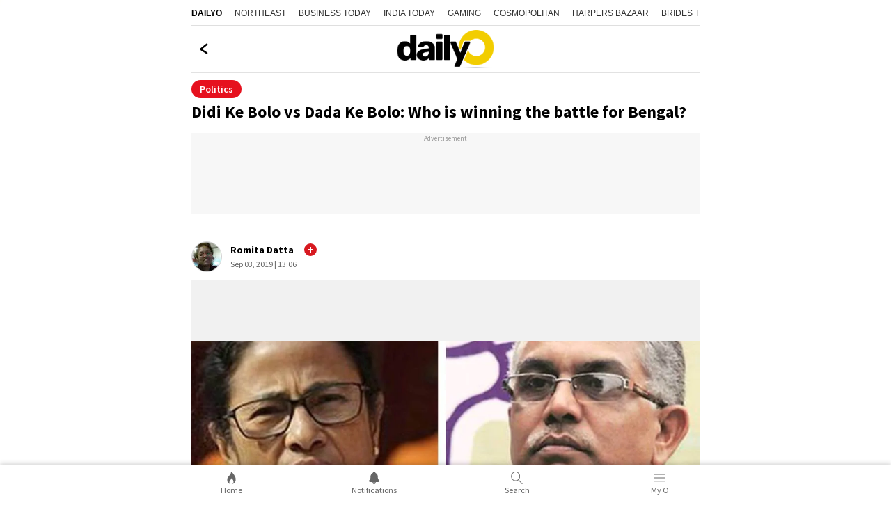

--- FILE ---
content_type: text/html; charset=utf-8
request_url: https://www.dailyo.in/politics/dilip-ghosh-mamata-banerjee-west-bengal-trinamool-congress-bjp-west-bengal-bjp-31982
body_size: 25966
content:
<!DOCTYPE html><html lang="en"><head><meta charSet="utf-8"/><meta name="viewport" content="width=device-width, initial-scale=1.0, minimum-scale=1.0, maximum-scale=5.0"/><title>Didi Ke Bolo vs Dada Ke Bolo: Who is winning the battle for Bengal?</title><meta name="description" content="Trinamool’s Mamata Banerjee and BJP’s Dilip Ghosh are reaching out to people. But who exactly are the people listening to?"/><meta name="keywords" content="Dilip Ghosh, Mamata Banerjee, West Bengal, Trinamool Congress, BJP, West Bengal BJP"/><link rel="canonical" href="https://www.dailyo.in/politics/dilip-ghosh-mamata-banerjee-west-bengal-trinamool-congress-bjp-west-bengal-bjp-31982"/><meta property="og:type" content="website"/><meta property="og:url" content="https://www.dailyo.in/politics/dilip-ghosh-mamata-banerjee-west-bengal-trinamool-congress-bjp-west-bengal-bjp-31982"/><meta property="og:image" content="https://akm-img-a-in.tosshub.com/sites/dailyo/story/header/201909/dilipcrop-1024_090319010246.jpg"/><meta property="og:title" content="Didi Ke Bolo vs Dada Ke Bolo: Who is winning the battle for Bengal?"/><meta property="og:description" content="Trinamool’s Mamata Banerjee and BJP’s Dilip Ghosh are reaching out to people. But who exactly are the people listening to?"/><meta name="twitter:image" content="https://akm-img-a-in.tosshub.com/sites/dailyo/story/header/201909/dilipcrop-1024_090319010246.jpg"/><meta name="twitter:url" content="https://www.dailyo.in/politics/dilip-ghosh-mamata-banerjee-west-bengal-trinamool-congress-bjp-west-bengal-bjp-31982"/><meta property="twitter:title" content="Didi Ke Bolo vs Dada Ke Bolo: Who is winning the battle for Bengal?"/><meta name="twitter:description" content="Trinamool’s Mamata Banerjee and BJP’s Dilip Ghosh are reaching out to people. But who exactly are the people listening to?"/><meta name="twitter:card" content="summary_large_image"/><link rel="amphtml" href="https://www.dailyo.in/amp/politics/dilip-ghosh-mamata-banerjee-west-bengal-trinamool-congress-bjp-west-bengal-bjp-31982"/><script type="application/ld+json">{"@context":"http://schema.org","@type":"Organization","url":"https://www.dailyo.in","logo":"https://akm-img-a-in.tosshub.com/sites/dailyo-prod/resources/images/logo.svg","name":"Dailyo"}</script><script type="application/ld+json">{"@context":"https://schema.org","potentialAction":{"@type":"SearchAction","target":"https://www.dailyo.in/search?q={search_term}","query-input":"required name=search_term"},"@type":"WebSite","name":"Dailyo","url":"https://www.dailyo.in"}</script><script type="application/ld+json">{"@context":"https://schema.org","@type":"Person","name":"Romita Datta","url":"https://www.dailyo.in/author/romita-datta","worksFor":{"@type":"Organization","name":"Dailyo","url":"https://www.dailyo.in"}}</script><script type="application/ld+json">[{"@context":"https://schema.org","@type":"SiteNavigationElement","name":"News","url":"https://www.dailyo.in/news"},{"@context":"https://schema.org","@type":"SiteNavigationElement","name":"Life/Style","url":"https://www.dailyo.in/lifestyle"},{"@context":"https://schema.org","@type":"SiteNavigationElement","name":"Wallet","url":"https://www.dailyo.in/wallet"},{"@context":"https://schema.org","@type":"SiteNavigationElement","name":"Entertainment","url":"https://www.dailyo.in/entertainment"},{"@context":"https://schema.org","@type":"SiteNavigationElement","name":"Technology","url":"https://www.dailyo.in/technology"},{"@context":"https://schema.org","@type":"SiteNavigationElement","name":"Ground","url":"https://www.dailyo.in/ground"},{"@context":"https://schema.org","@type":"SiteNavigationElement","name":"Social","url":"https://www.dailyo.in/social"}]</script><meta name="next-head-count" content="21"/><meta http-equiv="Content-Type" content="text/html; charset=UTF-8"/><meta http-equiv="content-language" content="en"/><meta http-equiv="X-UA-Compatible" content="IE=edge"/><meta name="apple-mobile-web-app-capable" content="yes"/><meta name="apple-mobile-web-app-status-bar-style" content="black-translucent"/><meta name="msapplication-tap-highlight" content="no"/><meta name="google-site-verification" content=""/><meta name="theme-color" content="#000000"/><meta property="fb:pages" content="1519590411605754"/><link rel="icon" href="/favicon.ico"/><link rel="apple-touch-icon" href="https://akm-img-a-in.tosshub.com/sites/dailyo-prod/resources/images/mlogo/128.svg"/><link rel="apple-touch-icon" sizes="64x64" href="https://akm-img-a-in.tosshub.com/sites/dailyo-prod/resources/images/mlogo/64.svg"/><link rel="apple-touch-icon" sizes="128x128" href="https://akm-img-a-in.tosshub.com/sites/dailyo-prod/resources/images/mlogo/128.svg"/><link rel="apple-touch-icon" sizes="256x256" href="https://akm-img-a-in.tosshub.com/sites/dailyo-prod/resources/images/mlogo/256.svg"/><link rel="manifest" href="/manifest.json"/><link rel="preconnect" href="https://akm-img-a-in.tosshub.com"/><link rel="preconnect" href="https://securepubads.g.doubleclick.net"/><link rel="preconnect" href="https//tpc.googlesyndication.com" crossorigin=""/><link rel="preconnect" href="https://pagead2.googlesyndication.com" crossorigin=""/><link rel="preconnect" href="https://www.googletagmanager.com"/><link rel="dns-prefetch" href="https://adservice.google.com"/><link rel="dns-prefetch" href="https://sb.scorecardresearch.com"/><link rel="dns-prefetch" href="https://cdn.ampproject.org"/><link rel="dns-prefetch" href="https://s.go-mpulse.net"/><link rel="dns-prefetch" href="https://cdn.izooto.com"/><style>/* cyrillic-ext */ @font-face { font-family: 'Source Sans Pro'; font-style: normal; font-weight: 400; font-display: swap; src: url(https://akm-img-a-in.tosshub.com/sites/dailyo-prod/resources/fonts/sourcesanspro/6xK3dSBYKcSV-LCoeQqfX1RYOo3qNa7lqDY.woff2) format('woff2'); unicode-range: U+0460-052F, U+1C80-1C88, U+20B4, U+2DE0-2DFF, U+A640-A69F, U+FE2E-FE2F; } /* cyrillic */ @font-face { font-family: 'Source Sans Pro'; font-style: normal; font-weight: 400; font-display: swap; src: url(https://akm-img-a-in.tosshub.com/sites/dailyo-prod/resources/fonts/sourcesanspro/6xK3dSBYKcSV-LCoeQqfX1RYOo3qPK7lqDY.woff2) format('woff2'); unicode-range: U+0301, U+0400-045F, U+0490-0491, U+04B0-04B1, U+2116; } /* greek-ext */ @font-face { font-family: 'Source Sans Pro'; font-style: normal; font-weight: 400; font-display: swap; src: url(https://akm-img-a-in.tosshub.com/sites/dailyo-prod/resources/fonts/sourcesanspro/6xK3dSBYKcSV-LCoeQqfX1RYOo3qNK7lqDY.woff2) format('woff2'); unicode-range: U+1F00-1FFF; } /* greek */ @font-face { font-family: 'Source Sans Pro'; font-style: normal; font-weight: 400; font-display: swap; src: url(https://akm-img-a-in.tosshub.com/sites/dailyo-prod/resources/fonts/sourcesanspro/6xK3dSBYKcSV-LCoeQqfX1RYOo3qO67lqDY.woff2) format('woff2'); unicode-range: U+0370-03FF; } /* vietnamese */ @font-face { font-family: 'Source Sans Pro'; font-style: normal; font-weight: 400; font-display: swap; src: url(https://akm-img-a-in.tosshub.com/sites/dailyo-prod/resources/fonts/sourcesanspro/6xK3dSBYKcSV-LCoeQqfX1RYOo3qN67lqDY.woff2) format('woff2'); unicode-range: U+0102-0103, U+0110-0111, U+0128-0129, U+0168-0169, U+01A0-01A1, U+01AF-01B0, U+0300-0301, U+0303-0304, U+0308-0309, U+0323, U+0329, U+1EA0-1EF9, U+20AB; } /* latin-ext */ @font-face { font-family: 'Source Sans Pro'; font-style: normal; font-weight: 400; font-display: swap; src: url(https://akm-img-a-in.tosshub.com/sites/dailyo-prod/resources/fonts/sourcesanspro/6xK3dSBYKcSV-LCoeQqfX1RYOo3qNq7lqDY.woff2) format('woff2'); unicode-range: U+0100-02AF, U+0304, U+0308, U+0329, U+1E00-1E9F, U+1EF2-1EFF, U+2020, U+20A0-20AB, U+20AD-20CF, U+2113, U+2C60-2C7F, U+A720-A7FF; } /* latin */ @font-face { font-family: 'Source Sans Pro'; font-style: normal; font-weight: 400; font-display: swap; src: url(https://akm-img-a-in.tosshub.com/sites/dailyo-prod/resources/fonts/sourcesanspro/6xK3dSBYKcSV-LCoeQqfX1RYOo3qOK7l.woff2) format('woff2'); unicode-range: U+0000-00FF, U+0131, U+0152-0153, U+02BB-02BC, U+02C6, U+02DA, U+02DC, U+0304, U+0308, U+0329, U+2000-206F, U+2074, U+20AC, U+2122, U+2191, U+2193, U+2212, U+2215, U+FEFF, U+FFFD; } /* cyrillic-ext */ @font-face { font-family: 'Source Sans Pro'; font-style: normal; font-weight: 600; font-display: swap; src: url(https://akm-img-a-in.tosshub.com/sites/dailyo-prod/resources/fonts/sourcesanspro/6xKydSBYKcSV-LCoeQqfX1RYOo3i54rwmhduz8A.woff2) format('woff2'); unicode-range: U+0460-052F, U+1C80-1C88, U+20B4, U+2DE0-2DFF, U+A640-A69F, U+FE2E-FE2F; } /* cyrillic */ @font-face { font-family: 'Source Sans Pro'; font-style: normal; font-weight: 600; font-display: swap; src: url(https://akm-img-a-in.tosshub.com/sites/dailyo-prod/resources/fonts/sourcesanspro/6xKydSBYKcSV-LCoeQqfX1RYOo3i54rwkxduz8A.woff2) format('woff2'); unicode-range: U+0301, U+0400-045F, U+0490-0491, U+04B0-04B1, U+2116; } /* greek-ext */ @font-face { font-family: 'Source Sans Pro'; font-style: normal; font-weight: 600; font-display: swap; src: url(https://akm-img-a-in.tosshub.com/sites/dailyo-prod/resources/fonts/sourcesanspro/6xKydSBYKcSV-LCoeQqfX1RYOo3i54rwmxduz8A.woff2) format('woff2'); unicode-range: U+1F00-1FFF; } /* greek */ @font-face { font-family: 'Source Sans Pro'; font-style: normal; font-weight: 600; font-display: swap; src: url(https://akm-img-a-in.tosshub.com/sites/dailyo-prod/resources/fonts/sourcesanspro/6xKydSBYKcSV-LCoeQqfX1RYOo3i54rwlBduz8A.woff2) format('woff2'); unicode-range: U+0370-03FF; } /* vietnamese */ @font-face { font-family: 'Source Sans Pro'; font-style: normal; font-weight: 600; font-display: swap; src: url(https://akm-img-a-in.tosshub.com/sites/dailyo-prod/resources/fonts/sourcesanspro/6xKydSBYKcSV-LCoeQqfX1RYOo3i54rwmBduz8A.woff2) format('woff2'); unicode-range: U+0102-0103, U+0110-0111, U+0128-0129, U+0168-0169, U+01A0-01A1, U+01AF-01B0, U+0300-0301, U+0303-0304, U+0308-0309, U+0323, U+0329, U+1EA0-1EF9, U+20AB; } /* latin-ext */ @font-face { font-family: 'Source Sans Pro'; font-style: normal; font-weight: 600; font-display: swap; src: url(https://akm-img-a-in.tosshub.com/sites/dailyo-prod/resources/fonts/sourcesanspro/6xKydSBYKcSV-LCoeQqfX1RYOo3i54rwmRduz8A.woff2) format('woff2'); unicode-range: U+0100-02AF, U+0304, U+0308, U+0329, U+1E00-1E9F, U+1EF2-1EFF, U+2020, U+20A0-20AB, U+20AD-20CF, U+2113, U+2C60-2C7F, U+A720-A7FF; } /* latin */ @font-face { font-family: 'Source Sans Pro'; font-style: normal; font-weight: 600; font-display: swap; src: url(https://akm-img-a-in.tosshub.com/sites/dailyo-prod/resources/fonts/sourcesanspro/6xKydSBYKcSV-LCoeQqfX1RYOo3i54rwlxdu.woff2) format('woff2'); unicode-range: U+0000-00FF, U+0131, U+0152-0153, U+02BB-02BC, U+02C6, U+02DA, U+02DC, U+0304, U+0308, U+0329, U+2000-206F, U+2074, U+20AC, U+2122, U+2191, U+2193, U+2212, U+2215, U+FEFF, U+FFFD; } /* cyrillic-ext */ @font-face { font-family: 'Source Sans Pro'; font-style: normal; font-weight: 700; font-display: swap; src: url(https://akm-img-a-in.tosshub.com/sites/dailyo-prod/resources/fonts/sourcesanspro/6xKydSBYKcSV-LCoeQqfX1RYOo3ig4vwmhduz8A.woff2) format('woff2'); unicode-range: U+0460-052F, U+1C80-1C88, U+20B4, U+2DE0-2DFF, U+A640-A69F, U+FE2E-FE2F; } /* cyrillic */ @font-face { font-family: 'Source Sans Pro'; font-style: normal; font-weight: 700; font-display: swap; src: url(https://akm-img-a-in.tosshub.com/sites/dailyo-prod/resources/fonts/sourcesanspro/6xKydSBYKcSV-LCoeQqfX1RYOo3ig4vwkxduz8A.woff2) format('woff2'); unicode-range: U+0301, U+0400-045F, U+0490-0491, U+04B0-04B1, U+2116; } /* greek-ext */ @font-face { font-family: 'Source Sans Pro'; font-style: normal; font-weight: 700; font-display: swap; src: url(https://akm-img-a-in.tosshub.com/sites/dailyo-prod/resources/fonts/sourcesanspro/6xKydSBYKcSV-LCoeQqfX1RYOo3ig4vwmxduz8A.woff2) format('woff2'); unicode-range: U+1F00-1FFF; } /* greek */ @font-face { font-family: 'Source Sans Pro'; font-style: normal; font-weight: 700; font-display: swap; src: url(https://akm-img-a-in.tosshub.com/sites/dailyo-prod/resources/fonts/sourcesanspro/6xKydSBYKcSV-LCoeQqfX1RYOo3ig4vwlBduz8A.woff2) format('woff2'); unicode-range: U+0370-03FF; } /* vietnamese */ @font-face { font-family: 'Source Sans Pro'; font-style: normal; font-weight: 700; font-display: swap; src: url(https://akm-img-a-in.tosshub.com/sites/dailyo-prod/resources/fonts/sourcesanspro/6xKydSBYKcSV-LCoeQqfX1RYOo3ig4vwmBduz8A.woff2) format('woff2'); unicode-range: U+0102-0103, U+0110-0111, U+0128-0129, U+0168-0169, U+01A0-01A1, U+01AF-01B0, U+0300-0301, U+0303-0304, U+0308-0309, U+0323, U+0329, U+1EA0-1EF9, U+20AB; } /* latin-ext */ @font-face { font-family: 'Source Sans Pro'; font-style: normal; font-weight: 700; font-display: swap; src: url(https://akm-img-a-in.tosshub.com/sites/dailyo-prod/resources/fonts/sourcesanspro/6xKydSBYKcSV-LCoeQqfX1RYOo3ig4vwmRduz8A.woff2) format('woff2'); unicode-range: U+0100-02AF, U+0304, U+0308, U+0329, U+1E00-1E9F, U+1EF2-1EFF, U+2020, U+20A0-20AB, U+20AD-20CF, U+2113, U+2C60-2C7F, U+A720-A7FF; } /* latin */ @font-face { font-family: 'Source Sans Pro'; font-style: normal; font-weight: 700; font-display: swap; src: url(https://akm-img-a-in.tosshub.com/sites/dailyo-prod/resources/fonts/sourcesanspro/6xKydSBYKcSV-LCoeQqfX1RYOo3ig4vwlxdu.woff2) format('woff2'); unicode-range: U+0000-00FF, U+0131, U+0152-0153, U+02BB-02BC, U+02C6, U+02DA, U+02DC, U+0304, U+0308, U+0329, U+2000-206F, U+2074, U+20AC, U+2122, U+2191, U+2193, U+2212, U+2215, U+FEFF, U+FFFD; }:root{--ks-dlo-m:#1b092f;--ks-dlo-mtx:#bf88ff;--ks-dlo-ylw:#fcdb07;--ks-dlo-ylw1:#ffc727;--ks-dlo-red:#d71920;--ks-dlo-red1:#cc0000;--ks-dlo-red2:#e6111e;--ks-dlo-pnk:#f527ab;--ks-dlo-lg:#fff;--ks-dlo-lg1:#f5f5f5;--ks-dlo-lg2:#666;--ks-dlo-lg3:#eaeaea;--ks-dlo-lg4:#999999;--ks-dlo-dr:#000;--ks-dlo-dr1:#333;--ks-dlo-dr2:#414242;--ks-dlo-dr3:#525353;--ks-dlo-rg1:rgba(0, 0, 0, 0.6);--ks-dlo-rg2:rgba(0, 0, 0, 0.16);--ks-dlo-rg3:rgba(0, 0, 0, 0.75);--ks-dlo-rg5:rgba(255, 255, 255, 0.15);--ff-one:'Source Sans Pro'}html{font-family:var(--ff-one);line-height:1.6;-webkit-text-size-adjust:100%;-ms-text-size-adjust:100%;-ms-overflow-style:scrollbar;-webkit-tap-highlight-color:transparent}@-ms-viewport{width:device-width}article,aside,dialog,figcaption,figure,footer,header,hgroup,main,nav,section{display:block}html>body{background-color:var(--ks-dlo-lg);color:var(--ks-dlo-dr1);display:inline-block;font-family:var(--ff-one);font-size:1rem;font-weight:400;line-height:1.5;margin:0;overflow-x:hidden;overflow-y:scroll;text-align:left;width:100%}[tabindex="-1"]:focus{outline:0}hr{box-sizing:content-box;height:0;overflow:visible}p{margin-top:10px;margin-bottom:40px}figure{margin:0;}dl,ol,ul{list-style:none;margin:0;padding:0}ol ol,ol ul,ul ol,ul ul{margin-bottom:0}b,strong{font-weight:700}small{font-size:80%}*,a,button,input,select,textarea{-webkit-tap-highlight-color:transparent}a{text-decoration:none;color:var(--ks-dlo-dr)}a:focus,a:hover{color:var(--ks-dlo-dr);text-decoration:none}br{content:"";margin:0;display:block;font-size:10%}code,kbd,pre,samp{font-family:monospace,monospace;font-size:1em}pre{margin-top:0;margin-bottom:1rem;overflow:auto;-ms-overflow-style:scrollbar}img{max-width:100%;vertical-align:middle;border-style:none}svg:not(:root){overflow:hidden}h1,h2,h3,h4,h5,h6{display:inline-block;color:var(--ks-dlo-dr1);font-family:var(--ff-one);font-weight:600;line-height:1.4;margin-bottom:16px;margin-top:0;width:100%}h1{font-size:2.5rem}h2{font-size:24px;line-height:36px;font-weight:700;margin-bottom:0px}h3{font-size:18px;font-weight:700;line-height:23px}h4{font-size:1.5rem}h5{font-size:1.25rem}h6{font-size:1rem}::placeholder{color:var(--ks-dlo-lg4);opacity:1}:-ms-input-placeholder{color:var(--ks-dlo-lg4)}::-ms-input-placeholder{color:var(--ks-dlo-lg4)}*,::after,::before{box-sizing:border-box}::-moz-selection{background:var(--ks-dlo-m);color:#fff}::selection{background:var(--ks-dlo-m);color:#fff}.hr-scroll{overflow-y:hidden}.hr-scroll{overflow-x:auto;-webkit-overflow-scrolling:touch}.hr-scroll::-webkit-scrollbar{display:none}.hr-scroll__content{display:flex;flex-wrap:nowrap;font-size:0;white-space:normal}.hr-scroll__item{display:inline-block;flex-shrink:0;vertical-align:top;white-space:normal}.hr-scroll__item>.card{min-height:100%}.hr-scroll--alpha .hr-scroll__item{width:84vw}.hr-scroll--beta .hr-scroll__item{width:45vw}.hr-scroll--gamma .hr-scroll__item{width:60vw}.img-gr{background:var(--ks-dlo-rg6);background-size:69px;border-radius:3px;box-shadow:0 0 0 1px rgba(44,58,74,.1) inset;display:block;overflow:hidden;padding-bottom:75%;position:relative}.img-gr amp-img,.img-gr iframe,.img-gr img,.img-gr video,.img-gr_art-mn img{color:transparent;left:0;min-height:100%;object-fit:cover;position:absolute;top:0;width:100%}.img-gr_a{padding-bottom:56.25%}.img-gr_b{padding-bottom:66.66%}.img-gr_c{padding-bottom:71.9%}.img-gr_d{padding-bottom:75%}.img-gr_e{padding-bottom:100%}.img-gr_art-mn{padding-bottom:56.25%}.img-gr_sq{padding-bottom:100%}.ks_icn{display:inline-block;width:1em;height:1em;stroke-width:0;stroke:currentColor;fill:currentColor;-webkit-transition:all .3s ease-in-out;-moz-transition:all .3s ease-in-out;-ms-transition:all .3s ease-in-out;-o-transition:all .3s ease-in-out;transition:all .3s ease-in-out}.str_opt-icn .ks_icn-like{fill:none}.str_opt-icn .ks_icn-share{fill:none}.str_opt-icn .ks_icn-bookmark{fill:none}.ks_icn-eye{font-size:1.6rem}.ks_icn_act .ks_icn{fill:var(--ks-dlo-red2);stroke:var(--ks-dlo-red2)}.ks_icn_act .ks_icn-comments{fill:var(--ks-dlo-dr2);stroke:var(--ks-dlo-dr2)}.ks_icn_act .ks_icn-bookmark{fill:var(--ks-dlo-dr2);stroke:var(--ks-dlo-dr2)}.dlo_pg-wrp{max-width:730px;margin:0 auto;padding:0 0 50px 0;overflow-x:hidden;}.no_bg{background:0 0}.flx_wrp{align-items:center;display:flex;justify-content:space-between}.flx_lhs{flex:0 0 50%;max-width:50%}.flx_rhs{flex:0 0 50%;max-width:50%}.cnt_wrp{padding-left:10px;padding-right:10px}.lst_arw-dwn{color:var(--ks-dlo-red);font-size:1.3rem;text-align:center;margin-top:20px;background-color: #fff;}.lst_arw-dwn svg{cursor:pointer;-moz-animation:bounce 2s infinite;-webkit-animation:bounce 2s infinite;animation:bounce 2s infinite}.mt-0{margin-top:0}.mb-10{margin-bottom:10px}.mb-20{margin-bottom:20px}.pb-50{padding-bottom:50px}.pb-0{padding-bottom:50px}.text-center{text-align:center}.txt_red{color:#f52828}.wht_fix_wrp{position:fixed;top:83%;bottom:auto;left:auto;right:-5px;height:34px;width:34px}.wht_fix_lnk{display:block}@-moz-keyframes bounce{0%,100%,20%,50%,80%{-moz-transform:translateY(0);transform:translateY(0)}40%{-moz-transform:translateY(-15px);transform:translateY(-15px)}60%{-moz-transform:translateY(-15px);transform:translateY(-15px)}}@-webkit-keyframes bounce{0%,100%,20%,50%,80%{-webkit-transform:translateY(0);transform:translateY(0)}40%{-webkit-transform:translateY(-15px);transform:translateY(-15px)}60%{-webkit-transform:translateY(-15px);transform:translateY(-15px)}}@keyframes bounce{0%,100%,20%,50%,80%{-moz-transform:translateY(0);-ms-transform:translateY(0);-webkit-transform:translateY(0);transform:translateY(0)}40%{-moz-transform:translateY(-15px);-ms-transform:translateY(-15px);-webkit-transform:translateY(-15px);transform:translateY(-15px)}60%{-moz-transform:translateY(-15px);-ms-transform:translateY(-15px);-webkit-transform:translateY(-15px);transform:translateY(-15px)}}.txt_pg_wrp{margin:15px 10px 0}.txt_pg_wrp p{color:var(--ks-dlo-dr1);font-size:16px;line-height:24px;margin:0 0 20px}.fde_msg_wrp{background-color:#fafafa;border-radius:5px;padding:16px 15px;max-width:400px;margin:0 auto;height:fit-content;width:90%;position:absolute;top:50%;right:0;bottom:auto;left:0;animation:fadeOut .5s forwards;animation-delay:3.1s;-webkit-transition:all ease-in-out .3s;-moz-transition:all ease-in-out .3s;-ms-transition:all ease-in-out .3s;-o-transition:all ease-in-out .3s;transition:all ease-in-out .3s}.fde_msg_ttl{color:var(--ks-dlo-dr1);font-size:20px;font-weight:700;line-height:24px;margin:0 0 10px}.fde_msg_txt{color:var(--ks-dlo-dr1);font-size:14px;font-weight:700;line-height:17px}@keyframes fadeOut{from{opacity:1}to{opacity:0}}.dlo_log_ovr{background:0 0;position:fixed;top:0;right:0;bottom:0;left:0;height:100vh;width:100%;opacity:0;visibility:hidden;-webkit-transition:all ease-in-out .3s;-moz-transition:all ease-in-out .3s;-ms-transition:all ease-in-out .3s;-o-transition:all ease-in-out .3s;transition:all ease-in-out .3s}.js_dlo_log .dlo_log_ovr{opacity:1;visibility:visible}.dlo_log_wrp{background:var(--ks-dlo-lg);box-shadow:0 -3px 6px #00000029;border:1px solid #e2e2e2;border-radius:20px 20px 0 0;padding:10px 10px 0;position:fixed;bottom:50px;left:0;right:0;width:100%;top:auto;z-index:1;opacity:0;visibility:hidden;-webkit-transition:all ease-in-out .3s;-moz-transition:all ease-in-out .3s;-ms-transition:all ease-in-out .3s;-o-transition:all ease-in-out .3s;transition:all ease-in-out .3s;-webkit-transform:translateY(100%);-moz-transform:translateY(100%);-ms-transform:translateY(100%);-o-transform:translateY(100%);transform:translateY(100%)}.js_dlo_log .dlo_log_wrp{opacity:1;visibility:visible;-webkit-transform:translateY(0);-moz-transform:translateY(0);-ms-transform:translateY(0);-o-transform:translateY(0);transform:translateY(0)}.log_ttl{color:var(--ks-dlo-dr);font-size:16px;line-height:24px;text-align:center;margin:5px auto 15px}.log_ttl_txt{color:var(--ks-dlo-dr);display:inline-block;font-size:16px;font-weight:600;line-height:24px;text-transform:uppercase}.log_mid_txt{color:var(--ks-dlo-dr);font-size:14px;line-height:18px;text-align:center}.log_btn_ul{display:flex;justify-content:center;margin:12px auto 15px;text-align:center}.log_btn_li{max-width:200px;margin:0 7px;width:100%}.log_btn_lnk{align-items:center;border-radius:2px;box-shadow:0 3px 6px #00000029;color:var(--ks-dlo-lg2);display:flex;justify-content:center;font-size:14px;font-weight:600;line-height:18px;padding:10px 9px;height:100%}.log_btn_icn{margin:0 5px 0 0;max-width:20px}.log_btn_fb{background-color:#4267b1;border-radius:5px;color:var(--ks-dlo-lg)}.log_btn_fb .log_btn_icn{color:var(--ks-dlo-lg);font-size:20px;font-weight:400}.log_sld_ftr{margin:0 auto 20px;text-align:center}.log_chk_txt{color:var(--ks-dlo-lg2);font-size:12px;line-height:18px}.log_chk_txt a{color:#326891}.log_chk_wrp{display:flex;align-items:center;justify-content:center;position:relative}.log_chk_lbl{line-height:0;margin:0 8px 0 0}.log_chk_tck{display:inline-block;position:relative;height:22px;width:22px;background-color:var(--ks-dlo-lg3);border-radius:3px}.log_chk_inp{position:absolute;opacity:0;cursor:pointer;height:0;width:0}.log_chk_tck{background-color:#ccc}.log_chk_lbl input:checked~.log_chk_tck{background-color:#2196f3}.log_chk_tck:after{content:"";position:absolute;display:none}.log_chk_lbl input:checked~.log_chk_tck:after{display:block}.log_chk_lbl .log_chk_tck:after{left:8px;top:4px;width:6px;height:11px;border:solid var(--ks-dlo-lg);border-width:0 2px 2px 0;-webkit-transform:rotate(45deg);-ms-transform:rotate(45deg);transform:rotate(45deg)}.dlo_log_cls{cursor:pointer;position:absolute;right:20px;top:15px;line-height:0}.hdr_wrp a{display:block;font-size:1rem;color:#000}.hdr_wrp{align-items:center;border-bottom:1px solid #e2e2e2;padding:6px 20px;text-align:center;display:flex;justify-content:center;position:relative}.hdr_wrp_mid{color:var(--ks-dlo-dr);font-size:20px;font-weight:700;line-height:32px;padding:7px 0 8px}.hdr_wrp_lhs{position:absolute;left:10px;top:38%;bottom:auto;line-height:0}.hdr_wrp_lhs a{cursor:pointer;}.hdr_wrp_rhs{position:absolute;right:6px;top:22%;bottom:0;margin:auto}.lst_pg_ul{display:flex;flex-direction:column;padding:0 10px}.lst_pg_li{border-bottom:1px solid #e2e2e2;display:block}.lst_pg_lnk{color:var(--ks-dlo-dr);display:block;font-size:1rem;font-weight:700;line-height:19px;padding:18px 5px;position:relative}.lst_pg_lnk:after{color:#d6d6d6;content:">";display:block;font-size:1.2rem;position:absolute;right:0;top:31%;bottom:auto;margin:auto}.lst_pg_lnk:focus{color:var(--ks-dlo-dr)}.hdr_wrp .ks_icn-arrow-left{fill:none}.sec_sep-bdr{border-bottom:5px solid var(--ks-dlo-lg1)}.ath_wrp{align-items:center;display:flex;justify-content:flex-start;padding:14px 10px 12px}.ath_lhs{display:flex;flex-shrink:0;align-items:center;justify-content:center;width:44px;height:44px;border:1px solid #d1d1d1;border-radius:100%;overflow:hidden}.ath_lhs-txt{color:var(--ks-dlo-ylw);font-size:2rem}.ath_rhs{padding:0 0 0 12px}.ath_ttl{color:var(--ks-dlo-dr);display:block;font-size:14px;line-height:20px;font-weight:700;margin:0 0 1px}.ath_txt,.ath_txt a{color:var(--ks-dlo-lg2);display:block;font-size: .75rem;line-height:20px}.str_ttl{color:var(--ks-dlo-dr);display:block;font-size:24px;line-height:30px;font-weight:700;padding:0 10px}.str_txt{color:var(--ks-dlo-dr1);display:block;font-size:18px;line-height:28px;padding:0;margin:0 0 10px}.str_txt a{color:var(--ks-dlo-dr1);font-size:16px;font-weight:700;line-height:24px;padding:0;margin:0}.str_img-wrp{background: #f1f1f1;margin:0 auto 8px;position:relative}.str_img-wrp .swiper-counter{background:var(--ks-dlo-rg1);border-radius:5px;color:var(--ks-dlo-lg);top:10px;left:auto;right:10px;font-size:14px;line-height:17px;padding:3px 10px;position:absolute;z-index:1}.str_img-hrz{background:var(--ks-dlo-lg1);box-shadow:0 0 0 1px rgba(44,58,74,.1) inset;display:block;overflow:hidden;padding-bottom:56.39%;position:relative}.str_img-ver{background:var(--ks-dlo-lg1);border-radius:3px;box-shadow:0 0 0 1px rgba(44,58,74,.1) inset;display:block;overflow:hidden;padding-bottom:133.34%;position:relative;text-align:center;max-height:480px}.str_img-ver img{max-height:480px}.str_img-wrp img{color:transparent;left:0;min-height:100%;object-fit:cover;position:absolute;top:0;width:100%;}.str_img-wrp .str_img-hrz img,.str_img-wrp .str_img-ver img{height: auto;}.str_img_cpt{font-size:12px;color: var(--ks-dlo-dr3);border-bottom: 1px solid var(--ks-dlo-lg3);display: block;font-size: .75rem;font-style: italic;font-weight: 400;line-height: 18px;margin: 14px 10px 5px;padding: 0 0 13px 0; width: auto;}.str_vod-lnk{display:block;position:relative}.str_opt-ul{align-items:center;display:flex;justify-content:flex-start}.str_opt-li{position:relative}.str_opt-li a{align-items:center;display:flex;padding:15px 15px 18px 15px;cursor:pointer}.str_opt-icn{color:var(--ks-dlo-dr2);font-size:1.2rem;line-height:0}.str_opt-val{color:var(--ks-dlo-dr3);font-size:1rem;line-height:100%;padding:0 0 0 5px}.prx_ad-wrp{width:100%;text-align:center}.str_str-icn{position:absolute;top:12px;right:10px;font-size:1.4rem;color:var(--ks-dlo-lg);height:44px;width:44px;border-radius:100%;background:var(--ks-dlo-dr1);display:flex;align-items:center;justify-content:center;z-index:1}.dly_tag{color:var(--ks-dlo-lg);background:var(--ks-dlo-red);border-radius:8px;font-size:12px;line-height:18px;display:inline-block;padding:1px 10px;margin:20px 10px 10px}.art_ttl{color:var(--ks-dlo-dr);font-size:24px;font-weight:900;line-height:30px;margin:5px 0 5px}.dlo_str-txt{position:relative;color:var(--ks-dlo-dr1);display:block;font-size:18px;line-height:28px}.dlo_str-qt{margin:0 auto;padding:20px 10px}.dlo_qt-icn{margin:0 auto 10px;text-align:center}.dlo_qt-ttl{color:var(--ks-dlo-dr);font-size:24px;line-height:34px;text-align:center;font-weight:700;max-width:300px;margin:0 auto}.dlo_qt-txt{color:var(--ks-dlo-dr);font-size:13px;line-height:18px;font-weight:700;text-align:center;margin:10px 0}.dlo_qt-scl{align-items:center;border-bottom:1px solid var(--ks-dlo-lg3);justify-content:center;display:flex;margin:10px auto 0;width:100%;padding:0 0 20px}.dlo_qt-scl a{display:block;margin:0 22px;height:22px;width:22px}.dlo_mid-art{text-align:center;padding:10px 10px;position:relative;margin:0 auto 25px}.dlo_mid-art:after{content:"";display:block;background:#f7f7f7;height:187px;width:100%;position:absolute;left:0;right:0;bottom:-5px;z-index:-1}.mid_art-img{border:1px solid #e2e2e2;border-radius:5px;margin:0 auto;max-width:260px;overflow:hidden}.mid_art-ttl{color:var(--ks-dlo-dr1);font-size:18px;font-weight:700;line-height:26px;max-width:300px;margin:15px auto 0}.dlo_gry_sec{background-color:var(--ks-dlo-lg1);padding:12px 10px 15px;margin:20px 0 20px}.gry_sec-hdr{align-items:center;display:flex;padding:0}.gry_sec-lhs{color:var(--ks-dlo-red);font-size:6rem;width:92px;flex-shrink:0;line-height:0}.gry_sec-rhs{color:var(--ks-dlo-dr);font-size:24px;font-weight:900;line-height:32px;width:100%;padding:0 0 10px 15px;position:relative}.gry_sec-rhs::after{background-color:var(--ks-dlo-red);content:"";display:block;height:5px;width:70px;margin:7px 0 0 0}.twt_wrp{margin:20px auto;padding:0 10px;text-align:center}.str_vod-btn{align-items:center;display:flex;justify-content:flex-end;position:absolute;bottom:10px;right:10px;width:100%;z-index:1}.str_vod-dur{background-color:var(--ks-dlo-rg1);color:var(--ks-dlo-lg);font-size:12px;line-height:14px;display:inline-block;padding:1px 10px}.btm_art-wrp .dlo_str-txt{margin:0 0 15px}.dlo_ins-pg .str_img-wrp .dlo_ths-str{padding:0 10px}.dlo_sec-ttl{font-size:15px;line-height:21px;font-weight:900}.dlo_sec-ul{align-items:center;display:flex;flex-wrap:wrap;margin:6px 0 0 0}.dlo_sec-li{display:inline-block}.dlo_sec-li a{color:#326891;display:block;padding:0 10px 0 0;font-size:14px;line-height:21px;white-space: nowrap;}.dis_wrp{display:flex;flex-direction:column;padding:15px 0 20px}.dis_wrp .str_ttl{margin:0 0 15px}.ins_dis_wrp .dis_wrp{padding-top:0}.dlo_cmt-wrp{padding:0;margin:15px 0}.art_ful_str .str_ttl{margin:12px 0 10px}.art_ful_str .str_txt:last-child{border-bottom:2px solid var(--ks-dlo-lg1);margin-bottom:0;padding-bottom:10px}.btn_red{align-self:center;background:var(--ks-dlo-red1);border-radius:5px;color:var(--ks-dlo-lg);display:flex;justify-content:center;font-weight:900;font-size:1rem;padding:6px 30px;text-transform:uppercase}.btn_red:focus,.btn_red:hover{color:var(--ks-dlo-lg)}.btn_red span{font-size:1.4rem;line-height:0;margin:0 10px 0 0}.nws_ltr_wrp{margin:15px auto 0}.quz_wrp{align-items:center;background:var(--ks-dlo-lg1);display:flex;flex-direction:column;padding:6px 0 25px;text-align:center}.quz_wrp .str_ttl{margin:5px auto 12px;font-size:23px}.quz_wrp .btn_red span{font-size:2.3rem}.quz_wrp .btn_red span svg{line-height:0;height:22px}.mySwiper{position:relativer}.SwiperCont .swiper-horizontal>.swiper-pagination-bullets, .SwiperCont .swiper-pagination-bullets.swiper-pagination-horizontal{    background: #fff;    bottom: 0;    position: relative;}.SwiperCont .swiper-pagination-bullet{background:#a8a8a8;height:8px;width:8px;margin:0 5px;opacity:1}.swiper-pagination-bullet:first-child,.swiper-pagination-bullet:last-child{height:6px;width:6px;opacity:.5}.SwiperCont .swiper-pagination-bullet-active,.swiper-pagination-bullet-active.swiper-pagination-bullet:first-child,.swiper-pagination-bullet-active.swiper-pagination-bullet:last-child{background:var(--ks-dlo-red);opacity:1;height:8px;width:8px}.str_mid_img{margin:20px -10px;width:calc(100% + 20px)}.lod_mre_wrp{align-items:center;display:flex;justify-content:center;margin:20px 0}.lod_mre_btn{border:1px solid var(--ks-dlo-red2);border-radius:5px;font-weight:700;color:var(--ks-dlo-red2);display:block;font-size:16px;line-height:22px;text-transform:uppercase;padding:6px 28px}.lod_mre_btn:focus,.lod_mre_btn:hover{color:var(--ks-dlo-red2)}.str_opt_shr:hover,.str_opt_shr:active, .str_opt_shr .opt_shr_open.scl_icn_ul{opacity:1;visibility:visible;-webkit-transform:translateX(0);-moz-transform:translateX(0);-ms-transform:translateX(0);-o-transform:translateX(0);transform:translateX(0);display:flex}.scl_icn_ul{align-items:center;background-color:var(--ks-dlo-lg);border-radius:13px;box-shadow:1px 1px 6px #00000026;display:flex;justify-content:space-between;margin:0;padding:0 3px;position:absolute;top:5px;left:100%;width:auto;opacity:0;visibility:hidden;-webkit-transition:all .3s ease-in-out;-moz-transition:all .3s ease-in-out;-ms-transition:all .3s ease-in-out;-o-transition:all .3s ease-in-out;transition:all .3s ease-in-out;-webkit-transform:translateX(-60px);-moz-transform:translateX(-60px);-ms-transform:translateX(-60px);-o-transform:translateX(-60px);transform:translateX(-60px)}.scl_icn_li{display:block}.scl_icn_lnk,a.scl_icn_lnk{align-items:center;background:var(--ks-dlo-lg1);border-radius:100%;cursor:pointer;display:flex;justify-content:center;height:32px;margin:5px 7px;width:32px;overflow:hidden;padding:0}.scl_icn_lnk img{max-height:20px}.dly_str-ul{align-items:flex-start;display:flex;justify-content:flex-start;padding:0;border-bottom:1px solid #e2e2e2;padding:12px 10px;}.dly_str-li,.dly_str-li.hr-scroll__item{align-items:center;display:flex;flex-direction:column;margin:6px 5px;width:80px;}.rnt_str-wrp{border-radius:100%;height:62px;width:62px;flex-shrink:0;position:relative;display:flex;align-items:center;justify-content:center;margin: 0 auto;}.dly_str-num{position:absolute;left:0;right:0;top:0;bottom:0;margin:auto}.dly_str-num circle{stroke-width:1px;stroke-linecap:round;stroke-linejoin:round;stroke:#1a1d24;fill:none}.dly_str-sen .dly_str-num circle{stroke:#ccc}.dly_str-img{align-items:center;display:flex;justify-content:center;height:56px;width:56px;border-radius:100%;overflow:hidden}.dly_str-img img{width:auto;max-width:none;}.dly_str-ttl{color:var(--ks-dlo-dr);font-size:12px;line-height:15px;text-align:center;margin:5px 0 0}.dly_str-num svg circle{stroke-width:2px}.footerOpen{max-height:1000px;transition:all .5s ease-in;display:block;height:395px}.footerClose{max-height:0!important;transition:all .2s ease-out;display:none;height:0px}.mySwiperQuiz .quz_wrp{width:100%;text-align:left;align-items:normal}.mySwiperQuiz .quz_wrp ul{width:100%}.d-pc-endscreen a{color:inherit;text-decoration:none}.d-pc-hide{display:none}.quz_wht_btn:after,.swiper-rtl .swiper-button-prev:after{display:none}.loaderimg{width:100px;height:100px;margin:0 auto;margin-top:calc(40vh - 50px)}.loaderimg_container{width:100%;text-align:center;position:relative;top:50%;height:80vh}.btm_nav-wrp{background:var(--ks-dlo-lg);bottom:0;left:0;position:fixed;right:0;width:100%;z-index:11;box-shadow: 0px -3px 6px rgb(0 0 0 / 16%) }.btm_nav-ul{align-items:center;display:flex;justify-content:space-between;margin:0;padding:0;max-width:820px;margin:0 auto}.btm_nav-li{flex:0 0 25%;max-width:25%;display:block;flex-shrink:0}.btm_nav-lnk{align-items:center;display:flex;flex-direction:column;justify-content:center;padding:9px 0}.btm_nav-icn{color:var(--ks-dlo-lg2);display:block;font-size:1.1rem;line-height:0;margin:0 0 3px;position:relative}.btmNavDot{display:none}.btm_nav-dot{position:absolute;background:var(--ks-dlo-red);border-radius:100%;display:flex;top:-12px;right:-12px;width:22px;height:22px;background-color:#F52828;box-shadow:0px 0px 5px #00000029;border: 2px solid #FFFFFF;border-radius: 11px;font-size:11px;color:#fff;justify-content:center;align-items:center;}.btm_nav-ttl{font-size:12px;color:var(--ks-dlo-lg2);display:block;font-size:.75rem;line-height:1}.btm_nav-act .btm_nav-icn{color:var(--ks-dlo-red)}.btm_nav-act .btm_nav-ttl{color:var(--ks-dlo-red);font-weight:700;}.dlo_ftr_wrp{background:var(--ks-dlo-dr);padding:10px 0}.dlo_ftr_ttl{border-top:5px solid var(--ks-dlo-rg5);color:var(--ks-dlo-ylw);font-size:.88rem;font-weight:900;text-transform:uppercase;padding:15px 0 0;margin:0 10px}.dlo_ftr_ul{display:flex;align-items:flex-start;flex-wrap:wrap;margin:0}.dlo_ftr_li{flex:0 0 50%;max-width:50%;padding:0 10px}.dlo_ftr_li:nth-last-child(2) .dlo_ftr_lnk,.dlo_ftr_li:last-child .dlo_ftr_lnk{border-bottom:0} .dlo_ftr_lnk{color:var(--ks-dlo-lg3);border-bottom:1px solid var(--ks-dlo-rg5);display:block;font-size:.88rem;font-weight:700;padding:11px 0}.dlo_ftr_lnk:focus,.dlo_ftr_lnk:hover{color:var(--ks-dlo-lg4);-webkit-transition:all ease-in-out .3s;-moz-transition:all ease-in-out .3s;-ms-transition:all ease-in-out .3s;-o-transition:all ease-in-out .3s;transition:all ease-in-out .3s}.dlo_ftr_txt{font-size:0.75rem;color:#555;padding:0 0 16px;margin:0}.dlo_ftr_txt:last-child{padding-bottom:0}.dlo_btm_ftr{border-top:1px solid var(--ks-dlo-rg5);padding:15px 0 10px;margin:0 10px}.dlo_ftr_hdr{align-items:center;display:flex;justify-content:space-between;padding:0 0 10px}.ftr_hdr_arw{cursor:pointer;color:var(--ks-dlo-lg);display:block;padding:10px 12px;font-size:1.2rem;line-height:0;-webkit-transition:all ease-in-out .3s;-moz-transition:all ease-in-out .3s;-ms-transition:all ease-in-out .3s;-o-transition:all ease-in-out .3s;transition:all ease-in-out .3s;-webkit-transform:rotate(0deg);-moz-transform:rotate(0deg);-ms-transform:rotate(0deg);-o-transform:rotate(0deg);transform:rotate(0deg)}.ftr_hdr_arw:focus,.ftr_hdr_arw:hover{color:var(--ks-dlo-lg)}.dlo_ftr_min .ftr_hdr_arw{transform:rotate(180deg);webkit-transform: rotate(180deg);}.ftr_hdr_ul{align-items:center;display:flex;justify-content:space-between;padding:0 10px}.ftr_hdr_li{display:block}.dlo_ftr_lgo{flex-shrink:0;margin-right:30%;width:80px}.dlo_ftr_lgo .ftr_hdr_lnk{padding:0}.ftr_hdr_lnk{color:#adadad;display:block;padding:10px 12px;font-size:1.3rem;line-height:0}.ftr_hdr_li:last-child .ftr_hdr_lnk{padding-right:0}.ftr_hdr_li:last-child .ftr_hdr_lnk img{max-width:24px}.ftr_hdr_lnk:focus,.ftr_hdr_lnk:hover{color:#adadad}.lst_art_ttl{color:var(--ks-dlo-dr);font-size:22px;font-weight:700;line-height:32px;padding:0 10px;margin:0}.dlo_ins-pg .str_img-hrz,.dlo_ins-pg .str_img-ver{border-radius:0}.dlo_lst-txt{color:var(--ks-dlo-dr1);font-size:16px;line-height:24px;margin:0 0 10px}.dlo_lst-txt a{color:var(--ks-dlo-dr1);font-size:16px;line-height:24px;font-weight:700}.dlo_ins-pg .lst_img-wrp{margin-bottom:0}.dly_typ-wrp{padding:15px 0 15px 10px;border-bottom:1px solid var(--ks-dlo-lg3);margin:0 auto 15px}.dly_typ-ul{align-items:center}.dly_typ-li{padding:10px 10px 0 0}.dly_typ-lnk{color:var(--ks-dlo-lg2);display:inline-block;font-size:12px;font-weight:700;line-height:15px;text-transform:uppercase;border-radius:30px;background:#f2fafc;border:1px solid #e2e2e2;padding:5px 14px 5px}.dly_typ-act .dly_typ-lnk{background:var(--ks-dlo-red);border-color:var(--ks-dlo-red);color:var(--ks-dlo-lg)}.dlo_vod-pg .lst_art_ttl{padding-top:10px}.dlo_vod-dtl .dly_typ-li{padding-top:0}.dlo_vod-dtl .dly_typ-wrp{padding-bottom:15px;border-bottom:0;margin-bottom:0}.dly_vod-cnt{padding:0px 10px 15px 0px;color:var(--ks-dlo-dr1);font-size:16px;line-height:24px}.dly_vod-cnt a{color:var(--ks-dlo-dr1);font-size:16px;line-height:24px;font-weight:700}.pht_dtl_hdr{padding:10px 10px 6px}.pht_dtl_typ{background:var(--ks-dlo-red2);border-radius:20px;color:var(--ks-dlo-lg);font-size:14px;font-weight:600;display:inline-block;line-height:1;padding:6px 12px}.sec_pg_hdr{align-items:center;display:flex;justify-content:space-between;padding:10px 10px 0}.sec_hdr_lhs{color:var(--ks-dlo-dr);font-size:24px;font-weight:900;line-height:32px}.sec_hdr_rhs a{color:#f52828;font-size:14px;font-weight:700;line-height:24px;text-transform:uppercase}.sec_pg_str{border-bottom:1px solid var(--ks-dlo-lg3);margin:0 10px}.sec_pg_str .str_ttl{margin:15px 0 10px;padding:0}.d-pc-endscreen{position:absolute;text-align:center;width:100%;top:auto;z-index:99999999;height:auto;bottom:40px;background:0 0}.d-pc-endscreen a{background:var(--ks-dlo-rg2);color:var(--ks-dlo-lg);text-decoration:none;font-size:13px;line-height:18px;border:1px solid var(--ks-dlo-lg);border-radius:35px;padding:10px 35px}.d-pc-endscreen a:focus,.d-pc-endscreen a:hover{background:var(--ks-dlo-rg2);color:var(--ks-dlo-lg)}.videoCont{background:rgba(0,0,0,.4);position:absolute;width:100%;height:100%}.videoCont .videoInner{width:100px;position:absolute;top:calc(50% - 50px);left:calc(50% - 50px);cursor:pointer;fill:rgba(255,255,255,0.8)}.videoCont .videoInner:hover{fill:rgba(255,255,255,1)}.srh_rsl_itm .str_img-wrp{position:initial}.str_opt-li .ks_icn{-webkit-transition:all ease-in-out .3s;-moz-transition:all ease-in-out .3s;-ms-transition:all ease-in-out .3s;-o-transition:all ease-in-out .3s;transition:all ease-in-out .3s}.btm_nav-lnk:hover .btm_nav-icn,.btm_nav-lnk:hover .btm_nav-ttl{color:var(--ks-dlo-red)}.str_opt-li .ks_icn-twitter {fill: #000;width: 24px;height: 26px; transform: translate(6px, 11px);}.str_opt-li .ks_icn-facebook{fill: rgb(57, 81, 150);}.str_opt-li .ks_icn-whatsapp{fill: #2CB742;}svg[aria-hidden='true']{position:absolute;width:0;height:0;overflow:hidden}.ath_txt span, .ath_txt span a, .ath_txt a {display: inline-block;}.ath_txt span a::first-letter, .ath_txt a::first-letter, .dly_str-ttl a::first-letter, .pht_dtl_typ::first-letter {text-transform: uppercase;}.sec_hdr_lhs:first-letter {text-transform: uppercase;}.ath_flw_btn{border:1px solid var(--ks-dlo-red2); border-radius: 5px; font-weight: 900;color: var(--ks-dlo-red2);display: block; font-size: 14px; line-height: 22px; text-transform: uppercase; padding: 3px 29px;margin: 10px auto;cursor:pointer;}.storyView .pht_dtl_hdr{padding-bottom:0px}.storyWrpCont dl, .storyWrpCont ol, .storyWrpCont ul{list-style:inherit;padding:0px 10px 10px;margin: 0 0 0 15px;}.lastUpdate{padding: 0 10px 10px;}.str_img_gal{display:flex;align-items:center;justify-content:center;min-height:406px;}.str_img_gal img{position: relative;max-height: none;min-height: auto;width:auto;object-fit:contain;height: auto;max-height: 480px;}.str_img-wrp .swiper-slide{align-items: center;display: flex;justify-content: center;max-height: 480px}.storyWrpCont img{height:auto}.storyWrpCont figure.image img{height:auto;object-fit: contain;}.storyWrpCont a{color:#326891}.ath_txt_date span{text-transform: capitalize;}.videoList .str_img-wrp{background:none;}.dlo_vod-pg .str_img-wrp{background:none;}.swiper-wrapper{align-items: center;}.homeLink h1{margin: 0;font-size: inherit;}.dlo_ctg-itm a{cursor:pointer}.log_btn_ul .btn_red {background:#4267B1;border-radius:2px;padding:8px 10px;display: block;margin: 0 auto;max-width: 165px;text-transform: none;font-weight:700;cursor:pointer}.dlo_mnu-edt{line-height:1;margin:0 0 0 10px;font-size: 1rem;right: 0;bottom: 8px;}.dlo_vod-pg .art_ttl{margin: 15px 0 15px 15px;}.storyWrpInner iframe{max-width: 100%;margin:10px auto;justify-content:center;display:flex;align-items: center;}.twitter-tweet,iframe.instagram-media{margin:0 auto!important;}.editor_embed_cls{color: var(--ks-dlo-dr3);border-bottom:1px solid var(--ks-dlo-lg3);display:block;font-size: .75rem;font-style:italic;font-weight:400;line-height:18px;margin:14px 0px 5px;padding:0 0 13px 0;width: auto;}.storyWrpInner *{font-family:var(--ff-one) !important;}.dlyBodyCont{min-height: calc(100vh - 50px);}svg{pointer-events:none}.dlyCopied{padding:2px 10px;position:absolute;background:#00000070;box-shadow: 0 0 3px;border-radius:5px;font-size:13px;display:none;color:#fff;top:-20px;}.swiper .swiper-button-next:after, .swiper .swiper-button-prev:after { color: #fff; font-size: 16px; font-weight: bold; } .swiper-button-next:after, .swiper-rtl .swiper-button-prev:after { margin-right: -4px; }.pointerEventNone{pointer-events:none;}.animate_count{animation-duration: 5s;animation-name: fadeInDown;animation-fill-mode: both;}.goToTop{background-color:transparent;-moz-border-radius:50px;-webkit-border-radius:50px;border-radius:50px;cursor:pointer;display:inline-block;position:fixed;bottom:170px;right:20px;z-index:310;transform:scale(0);float:right;-webkit-transition:.3s linear;-moz-transition:.3s;-ms-transition:.3s;-o-transition:.3s;transition:.3s;bottom:70px;z-index:11;}.goToTop.showGototop{transform:scale(1)}.goToTopIcon{align-items:center;display:flex;justify-content:center;background:#f2cd00;border-radius: 100%;box-shadow:0 2px 6px #ccc;color:#000;font-size:1.2rem;width:50px;height:50px;}.goToTopIcon .icon-assets-dropdown-arrow-close{text-align:center;font-size:20px;font-weight:700;color:#fff;-moz-transition:.3s;-ms-transition:.3s;-o-transition:.3s;transition:.3s}.goToTopIcon .icon-assets-dropdown-arrow-close:before{content:'6e'}.container{max-width:1270px;width:100%;margin:0 auto}.explorDailyo{width:100%;height:auto;background-color:#000}.explorDailyo h3{border-top:0px solid #262626;color:#fcdb07;font-size:.88rem;font-weight:900;text-transform:uppercase;padding:15px 0 0;margin:0 10px}.explorDailyo ul{display:flex;flex-wrap:wrap;margin:0;padding:0;list-style:none}.explorDailyo ul li{flex:0 0 46%;max-width:46%;margin-left:15px}.explorDailyo ul li:nth-child(2n+2){margin-right:0}.explorDailyo ul li a{color:#eaeaea;border-bottom:1px solid #262626;display:block;font-size:.88rem;font-weight:700;padding:11px 0;text-decoration:none}.goToTopIcon i{color:#fff;font-size:24px;line-height:23px}.goToTopIcon::after{content:'';display:block;border-radius:100%;border:2px solid #fff;height: 40px;width: 40px;position: absolute;left: 0;right: 0;top: 0;bottom: 0;margin: auto;}.storyWrpCont ol{counter-reset: section;list-style-type: none;margin: 0;padding: 0;}.storyWrpCont ol li{margin:0;padding-left: 30px;position: relative;}.storyWrpCont ol li:before{counter-increment: section;content: counters(section, "") ".";font-weight: 700;margin: 0 5px 0 0;position: absolute;left: 0;}.newsletterWidget{margin:12px auto 0;}.atk_flw_pls{background-color:var(--ks-dlo-red);border-radius:100%;color:var(--ks-dlo-lg);height:18px;width:18px;margin-left:15px;display:flex;align-items:center;justify-content:center; cursor:pointer;} .atk_flw_pls span{align-items:center;line-height:1;display:flex;justify-content:center;}.social_embed_viral { width: 100%; height: 100%; display:flex;align-items: center;justify-content: center;}.explorDailyo{margin:12px auto 0;border-radius:2px;overflow:hidden;}.followplus_share_hide{display:none;}.social_embed_viral iframe[src^="https://www.youtube.com"]{position: absolute;top: 0;left: 0;width: 100%;height: 100%;}.social_embed_viral iframe{margin:0 auto;}.social_embed_viral iframe#reddit-embed{max-width:560px;width:100%;justify-content:center;}.ath_dtl_wrp{background-size:cover;text-align:center;padding:10px 10px 0;position:relative}.ath_dtl_wrp::before{content:'';display:block;background:var(--ks-dlo-lg) url(https://akm-img-a-in.tosshub.com/sites/dailyo-prod/resources/images/nws_rom_itm.svg) no-repeat center bottom;background-size:cover;width:100%;height:90px;position:absolute;left:0;right:0;top:0;bottom:auto;margin:auto}.ath_dtl_img{background:var(--ks-dlo-lg1);border-radius:100%;box-shadow:0 0 0 1px rgb(44 58 74 / 10%) inset;display:block;height:85px;width:85px;overflow:hidden;margin:0 auto 15px;padding-bottom:85px;position:relative}.ath_dtl_img img{color:transparent;left:0;min-height:100%;object-fit:cover;top:0;width:100%}.ath_by_ttl{color:var(--ks-dlo-dr);font-size:18px;font-weight:900;line-height:22px;text-align:left;margin:15px 10px 0}.authorPage .ath_lhs,.authorPage .ath_ttl{display:none}.authorPage .ath_rhs{padding-left:0}.ath_dtl_nme{color:var(--ks-dlo-dr);font-size:20px;font-weight:700;line-height:22px;margin:0 auto;position:relative}.ath_dtl_abt{color:var(--ks-dlo-dr);display:block;font-size:16px;font-weight:400;line-height:24px}.ath_dtl_eml{color:var(--ks-dlo-dr);display:block;font-style:italic;font-size:14px;font-weight:400;line-height:26px;padding:0 0 10px}.ath_dtl_txt{color:var(--ks-dlo-dr1);display:block;font-size:16px;line-height:24px;padding:8px 0 12px;margin:5px 0 0;text-align:left}.ath_dtl_txt p{margin-bottom:0}.ath_dtl_txt a{color:var(--ks-dlo-dr1);font-size:16px;font-weight:700;line-height:24px;padding:0;margin:0}.ath_dtl_shr{display:inline-block;margin:0 0 0 8px}.ath_dtl_share{border-bottom:1px solid #e2e2e2;}.ath_nme_ttl { align-items: center; display: flex; }.atk_flw_pls a { color: #fff; }.contentFollow{display:flex;align-items:center;justify-content:center;}.top-hed-menu { width: 100%; height: auto; border-bottom: 1px solid #dfdfdf; cursor:pointer; position: relative;z-index: 2;} .top-hed-menu ul li a, .top-hed-menu ul li span { font-size: 12px; font-weight: 500; color: #333; white-space: nowrap; font-family: Arial,Helvetica Neue,Helvetica,sans-serif; line-height: 25px; text-transform: uppercase;} .top-hed-menu ul li { padding: 0 18px 0px 0; } .top-hed-menu ul { overflow-x: auto; max-width: 100%; display: flex; flex-wrap: nowrap; justify-content: space-between;align-items: center; } .top-hed-menu ul li span {color: #000;padding: 7px 0 4px 0;display: block;font-weight: 700;}@media screen and (max-width:767px){.top-hed-menu ul li {padding: 0px 15px 2px 0;}.top-hed-menu{padding: 0 10px;  }.goToTop:active,.goToTop:hover{background:#f74600;transition:.3s}}.embedCont .dlo_vod-nro{height:100vh;max-height:none;padding:0px}@media (max-width:1180px){.scl_icn_ul{display:none}}.swiper .swiper-button-next, .swiper .swiper-button-prev { background: #000; width: 44px; height: 44px; border-radius: 100%; }.whatup_web{display:inline-block}.whatup_mob{display:none}@media (max-width:767px){.mySwiper .swiper-button-prev{display:none;}.mySwiper .swiper-button-next{display:none;}.whatup_web{display:none}.whatup_mob{display:inline-block}.str_img_gal{min-height:203px;}}@media (min-width:768px){.top-hed-menu ul::-webkit-scrollbar{ display: none; } .top-hed-menu ul{ -ms-overflow-style: none; scrollbar-width: none; }.hr-scroll--alpha .hr-scroll__item{width:40vw}.hr-scroll--beta .hr-scroll__item{width:45vw}.hr-scroll--gamma .hr-scroll__item{width:40vw}.str_img-ver{padding-bottom:66.6%}}@media (min-width:1023px){.str_opt-li:hover .ks_icn-like{fill:var(--ks-dlo-red2);stroke:var(--ks-dlo-red2)}.str_opt-li:hover .ks_icn-bookmark{fill:var(--ks-dlo-dr2);stroke:var(--ks-dlo-dr2)}.pol_opt_li:hover{background:var(--ks-dlo-ylw1)}.ath_wrp{padding: 14px 0 12px;padding-top:30px;}.pht_dtl_hdr{padding: 10px 0 6px;}.dlo_vod-pg .art_ttl{margin-left:0px}.log_chk_lbl:hover input~.log_chk_tck{background-color:#ccc}.lst_pg_lnk:hover{color:var(--ks-dlo-dr)}}.widgetBanner .img_banner{min-height:60px}.adMainWrp{margin: 10px auto;background-color: #F7F7F7;padding-bottom: 10px}.ad_wrp{margin:15px auto;background-color: #FFF;}.ad_cnt_300x250,.ad_cnt_728x90{margin:0px auto;position:relative;}.ad_cnt_728x90{max-width:728px;height:90px}@media (max-width:768px){.ad_cnt_728x90{max-width:468px;height:60px} }@media (max-width:460px){.ad_cnt_728x90{max-width:300px;min-height:250px;height:auto;} }.lHS_RHS_Advertisment {z-index: 1;position: relative;}.lHS_RHS_Advertisment .adMainWrp{margin-top:0px} @media (max-width: 1023px){.lhsAdvertisement300, .rhsAdvertisement300 {display: none;}}@media screen and (min-width:1024px){.lhsAdvertisement300,.rhsAdvertisement300{min-width:300px;height:600px;position:fixed;top:0px;z-index:1111;text-align:center;background-color: #F7F7F7;}.lhsAdvertisement300{left:-webkit-calc((100vw - 770px)/ 2);left:-moz-calc((100vw - 770px)/ 2);left:calc((100vw - 770px)/ 2);-webkit-transform:translateX(-webkit-calc(-100% - 10px));-moz-transform:translateX(-moz-calc(-100% - 10px));-ms-transform:translateX(calc(-100% - 10px));-o-transform:translateX(calc(-100% - 10px));transform:translateX(-webkit-calc(-100% - 10px));transform:translateX(-moz-calc(-100% - 10px));transform:translateX(calc(-100% - 10px));padding-right:10px}.rhsAdvertisement300{right:-webkit-calc((100vw - 770px)/ 2);right:-moz-calc((100vw - 770px)/ 2);right:calc((100vw - 770px)/ 2);-webkit-transform:translateX(-webkit-calc(100% + 10px));-moz-transform:translateX(-moz-calc(100% + 10px));-ms-transform:translateX(calc(100% + 10px));-o-transform:translateX(calc(100% + 10px));transform:translateX(-webkit-calc(100% + 10px));transform:translateX(-moz-calc(100% + 10px));transform:translateX(calc(100% + 10px));padding-left:10px}}.adsLabel{font-size:10px;color:#999;line-height:16px;text-align:center;}.social_embed_viral .videoPlayer{width:100%;height:100%;}.ath_dtl_txt h2{font-size:16px;line-height:24px;font-weight:400;margin-bottom:0px;}.twiterLogo{ height: 150px;width: 100px;  text-align: center;margin: 0 auto;}svg.iconHide{ position: "absolute", width: 0, height: 0, overflow: "hidden" }</style><style></style><noscript data-n-css=""></noscript><script defer="" nomodule="" src="https://akm-img-a-in.tosshub.com/sites/dailyo/resources/prod-v2/_next/static/chunks/polyfills-5cd94c89d3acac5f.js"></script><script src="https://akm-img-a-in.tosshub.com/sites/dailyo/resources/prod-v2/_next/static/chunks/webpack-620c7c7376ec613f.js" defer=""></script><script src="https://akm-img-a-in.tosshub.com/sites/dailyo/resources/prod-v2/_next/static/chunks/framework-d1d0986a3b3aecd1.js" defer=""></script><script src="https://akm-img-a-in.tosshub.com/sites/dailyo/resources/prod-v2/_next/static/chunks/main-a75bacd87cc4a32b.js" defer=""></script><script src="https://akm-img-a-in.tosshub.com/sites/dailyo/resources/prod-v2/_next/static/chunks/pages/_app-d4ea0c9232f3befc.js" defer=""></script><script src="https://akm-img-a-in.tosshub.com/sites/dailyo/resources/prod-v2/_next/static/chunks/371-76ee45231de51b9d.js" defer=""></script><script src="https://akm-img-a-in.tosshub.com/sites/dailyo/resources/prod-v2/_next/static/chunks/pages/%5Bsection%5D/%5Bsef%5D-1143ea3818cd2eaa.js" defer=""></script><script src="https://akm-img-a-in.tosshub.com/sites/dailyo/resources/prod-v2/_next/static/NfPAEQuDv7cmkHRUgDtgp/_buildManifest.js" defer=""></script><script src="https://akm-img-a-in.tosshub.com/sites/dailyo/resources/prod-v2/_next/static/NfPAEQuDv7cmkHRUgDtgp/_ssgManifest.js" defer=""></script><script src="https://akm-img-a-in.tosshub.com/sites/dailyo/resources/prod-v2/_next/static/NfPAEQuDv7cmkHRUgDtgp/_middlewareManifest.js" defer=""></script>
<script>(window.BOOMR_mq=window.BOOMR_mq||[]).push(["addVar",{"rua.upush":"false","rua.cpush":"false","rua.upre":"false","rua.cpre":"false","rua.uprl":"false","rua.cprl":"false","rua.cprf":"false","rua.trans":"","rua.cook":"false","rua.ims":"false","rua.ufprl":"false","rua.cfprl":"false","rua.isuxp":"false","rua.texp":"norulematch","rua.ceh":"false","rua.ueh":"false","rua.ieh.st":"0"}]);</script>
                              <script>!function(e){var n="https://s.go-mpulse.net/boomerang/";if("False"=="True")e.BOOMR_config=e.BOOMR_config||{},e.BOOMR_config.PageParams=e.BOOMR_config.PageParams||{},e.BOOMR_config.PageParams.pci=!0,n="https://s2.go-mpulse.net/boomerang/";if(window.BOOMR_API_key="5VGAZ-UGRPU-B54UA-TZHD9-VC2H6",function(){function e(){if(!r){var e=document.createElement("script");e.id="boomr-scr-as",e.src=window.BOOMR.url,e.async=!0,o.appendChild(e),r=!0}}function t(e){r=!0;var n,t,a,i,d=document,O=window;if(window.BOOMR.snippetMethod=e?"if":"i",t=function(e,n){var t=d.createElement("script");t.id=n||"boomr-if-as",t.src=window.BOOMR.url,BOOMR_lstart=(new Date).getTime(),e=e||d.body,e.appendChild(t)},!window.addEventListener&&window.attachEvent&&navigator.userAgent.match(/MSIE [67]\./))return window.BOOMR.snippetMethod="s",void t(o,"boomr-async");a=document.createElement("IFRAME"),a.src="about:blank",a.title="",a.role="presentation",a.loading="eager",i=(a.frameElement||a).style,i.width=0,i.height=0,i.border=0,i.display="none",o.appendChild(a);try{O=a.contentWindow,d=O.document.open()}catch(_){n=document.domain,a.src="javascript:var d=document.open();d.domain='"+n+"';void 0;",O=a.contentWindow,d=O.document.open()}if(n)d._boomrl=function(){this.domain=n,t()},d.write("<bo"+"dy onload='document._boomrl();'>");else if(O._boomrl=function(){t()},O.addEventListener)O.addEventListener("load",O._boomrl,!1);else if(O.attachEvent)O.attachEvent("onload",O._boomrl);d.close()}function a(e){window.BOOMR_onload=e&&e.timeStamp||(new Date).getTime()}if(!window.BOOMR||!window.BOOMR.version&&!window.BOOMR.snippetExecuted){window.BOOMR=window.BOOMR||{},window.BOOMR.snippetStart=(new Date).getTime(),window.BOOMR.snippetExecuted=!0,window.BOOMR.snippetVersion=14,window.BOOMR.url=n+"5VGAZ-UGRPU-B54UA-TZHD9-VC2H6";var i=document.currentScript||document.getElementsByTagName("script")[0],o=i.parentNode,r=!1,d=document.createElement("link");if(d.relList&&"function"==typeof d.relList.supports&&d.relList.supports("preload")&&"as"in d)window.BOOMR.snippetMethod="p",d.href=window.BOOMR.url,d.rel="preload",d.as="script",d.addEventListener("load",e),d.addEventListener("error",function(){t(!0)}),setTimeout(function(){if(!r)t(!0)},3e3),BOOMR_lstart=(new Date).getTime(),o.appendChild(d);else t(!1);if(window.addEventListener)window.addEventListener("load",a,!1);else if(window.attachEvent)window.attachEvent("onload",a)}}(),"".length>0)if(e&&"performance"in e&&e.performance&&"function"==typeof e.performance.setResourceTimingBufferSize)e.performance.setResourceTimingBufferSize();!function(){if(BOOMR=e.BOOMR||{},BOOMR.plugins=BOOMR.plugins||{},!BOOMR.plugins.AK){var n=""=="true"?1:0,t="",a="aolg76ax3thiw2lqsleq-f-eeb4c3c06-clientnsv4-s.akamaihd.net",i="false"=="true"?2:1,o={"ak.v":"39","ak.cp":"326700","ak.ai":parseInt("338124",10),"ak.ol":"0","ak.cr":8,"ak.ipv":4,"ak.proto":"h2","ak.rid":"3ed0b696","ak.r":41406,"ak.a2":n,"ak.m":"","ak.n":"ff","ak.bpcip":"3.150.111.0","ak.cport":48440,"ak.gh":"23.216.9.139","ak.quicv":"","ak.tlsv":"tls1.3","ak.0rtt":"","ak.0rtt.ed":"","ak.csrc":"-","ak.acc":"","ak.t":"1768985289","ak.ak":"hOBiQwZUYzCg5VSAfCLimQ==dmkDYR6cYjJ474nDYwXgEVdDBnOFUekJcUUplEhxvpskvbYOXEcGIm8wJiwgBR+uHe0wcET27iaw4luYB8GjODUe6W+bp4T7piBuHDwk5A9P49jB/rhj5qeKGCR26lNzFnEt2AQ3hGqZxhLIK6qDvTc31ddZ88Zq5YgFBT/Y9fnnKzby4Jj+f9GpY9Tx9DvQjKXb9L8T0vIf2RLn+nvTcHLaHOkZAqRsLH5G128wI8qDXlHeR+z5kw0nQfuEhT7QDgLHy8hw+pFqNsGDx/OCZwvl22IMTZ/2+7C0oX9R0sJZSLfgXmjeRiksTmzZrgFHleC/AarellR7at+lH97UuXtJxJiLyxQPORHFXEv56FaIIld/uPiB2iLPZRpMk/BYE3dzy9cXuHaay/wy4+r+tcB8DRTwYq3XtR6sIaHVElA=","ak.pv":"53","ak.dpoabenc":"","ak.tf":i};if(""!==t)o["ak.ruds"]=t;var r={i:!1,av:function(n){var t="http.initiator";if(n&&(!n[t]||"spa_hard"===n[t]))o["ak.feo"]=void 0!==e.aFeoApplied?1:0,BOOMR.addVar(o)},rv:function(){var e=["ak.bpcip","ak.cport","ak.cr","ak.csrc","ak.gh","ak.ipv","ak.m","ak.n","ak.ol","ak.proto","ak.quicv","ak.tlsv","ak.0rtt","ak.0rtt.ed","ak.r","ak.acc","ak.t","ak.tf"];BOOMR.removeVar(e)}};BOOMR.plugins.AK={akVars:o,akDNSPreFetchDomain:a,init:function(){if(!r.i){var e=BOOMR.subscribe;e("before_beacon",r.av,null,null),e("onbeacon",r.rv,null,null),r.i=!0}return this},is_complete:function(){return!0}}}}()}(window);</script></head><body><svg aria-hidden="true" class="iconHide" version="1.1" xmlns="http://www.w3.org/2000/svg" xmlns:xlink="http://www.w3.org/1999/xlink"><defs><symbol id="ks_icn-comments" viewBox="0 0 37 32"><title>comments</title><path d="M9.116 31.991h-0.133c-0.535-0.032-1.009-0.272-1.346-0.64l-0.001-0.001c-0.299-0.322-0.483-0.755-0.483-1.231 0-0.047 0.002-0.093 0.005-0.139l-0 0.006 0.355-4.925h-2.986c-0.024 0-0.053 0.001-0.082 0.001-2.41 0-4.372-1.919-4.442-4.312l-0-0.006v-16.418c0.065-2.403 2.029-4.327 4.442-4.327 0.028 0 0.056 0 0.084 0.001l-0.004-0h28.28c0.024-0 0.053-0.001 0.081-0.001 2.413 0 4.377 1.923 4.442 4.321l0 0.006v16.403c-0.063 2.405-2.028 4.331-4.442 4.331-0.030 0-0.060-0-0.089-0.001l0.004 0h-15.598l-6.704 6.386c-0.361 0.338-0.847 0.546-1.383 0.546-0 0-0 0-0 0v0zM4.525 23.174h5.089l-0.496 6.932 7.287-6.932h16.403c0.015 0 0.032 0 0.049 0 1.364 0 2.473-1.088 2.509-2.443l0-0.003v-16.386c-0.032-1.362-1.143-2.453-2.509-2.453-0.017 0-0.034 0-0.051 0l0.003-0h-28.285c-0.014-0-0.032-0-0.049-0-1.363 0-2.472 1.088-2.505 2.443l-0 0.003v16.396c0.032 1.361 1.142 2.451 2.507 2.451 0.017 0 0.034-0 0.051-0l-0.003 0zM27.32 17.513h-17.312c-0.015 0.001-0.033 0.001-0.051 0.001-0.521 0-0.943-0.422-0.943-0.942 0-0.503 0.394-0.913 0.889-0.941l0.002-0h17.418c0.015-0.001 0.033-0.001 0.051-0.001 0.521 0 0.942 0.422 0.942 0.942 0 0.503-0.394 0.913-0.889 0.941l-0.002 0c-0.015 0.001-0.033 0.001-0.051 0.001s-0.036-0-0.053-0.001l0.002 0zM27.32 13.544h-17.312c-0.015 0.001-0.033 0.001-0.051 0.001-0.521 0-0.943-0.422-0.943-0.943 0-0.503 0.394-0.913 0.889-0.941l0.002-0c0.015-0.001 0.033-0.001 0.051-0.001s0.036 0.001 0.053 0.001l-0.002-0h17.315c0.015-0.001 0.033-0.001 0.051-0.001 0.521 0 0.942 0.422 0.942 0.943 0 0.503-0.394 0.913-0.889 0.941l-0.002 0zM27.32 9.573h-17.312c-0.033 0.004-0.071 0.006-0.11 0.006-0.52 0-0.942-0.422-0.942-0.942 0-0.489 0.372-0.891 0.849-0.938l0.004-0h0.098c0.015-0.002 0.033-0.003 0.051-0.003s0.035 0.001 0.053 0.003l-0.002-0h17.315c0.030-0.003 0.065-0.005 0.1-0.005 0.52 0 0.942 0.422 0.942 0.942 0 0.485-0.366 0.884-0.837 0.936l-0.004 0h-0.204z"></path></symbol><symbol id="ks_icn-menu" viewBox="0 0 54 32"><title>menu</title><path d="M52.847 2.86h-51.424c-0.789 0-1.428-0.64-1.428-1.428s0.64-1.428 1.428-1.428v0h51.424c0.789 0 1.428 0.64 1.428 1.428s-0.64 1.428-1.428 1.428v0z"></path><path d="M52.847 17.43h-51.424c-0.789 0-1.428-0.64-1.428-1.428s0.64-1.428 1.428-1.428v0h51.424c0.789 0 1.428 0.64 1.428 1.428s-0.64 1.428-1.428 1.428v0z"></path><path d="M52.847 32h-51.424c-0.789 0-1.428-0.64-1.428-1.428s0.64-1.428 1.428-1.428v0h51.424c0.789 0 1.428 0.64 1.428 1.428s-0.64 1.428-1.428 1.428v0z"></path></symbol><symbol id="ks_icn-trending" viewBox="0 0 23 32"><title>Home</title><path d="M22.437 15.734c-2.91-9.132-11.775-15.73-11.775-15.73-0.119 4.271-2.15 8.045-5.264 10.511l-0.029 0.022c-5.689 4.934-5.358 8.934-5.358 10.933 0 5.91 4.424 9.807 10.085 10.435-2.061-0.094-3.726-1.669-3.962-3.68l-0.002-0.020-0.066-0.4c-0.2-1.475-0.397-3.2 2.845-6.667 1.265-1.325 2.38-2.812 3.306-4.422l0.059-0.112c1.562 1.664 2.888 3.575 3.908 5.662l0.060 0.137c0.51 1.226 0.806 2.649 0.806 4.142 0 0.185-0.005 0.368-0.013 0.551l0.001-0.026c-0.181 2.555-2.163 4.596-4.675 4.866l-0.023 0.002c-0.251 0.034-0.544 0.054-0.842 0.057l-0.004 0c0.072 0 0.141 0.008 0.213 0.008 6.261-0.067 11.31-5.158 11.31-11.429 0-0.107-0.001-0.214-0.004-0.321l0 0.016c-0.091-1.667-0.298-3.222-0.614-4.737l0.035 0.203z"></path><path d="M10.164 31.915c0.12 0.013 0.236 0.033 0.356 0.043-0.115-0.011-0.234-0.025-0.356-0.043z"></path></symbol><symbol id="ks_icn-like" viewBox="0 0 37 32"><title>like</title><path stroke-linejoin="miter" stroke-linecap="butt" stroke-miterlimit="4" stroke-width="1.7611" d="M33.464 3.623c-1.665-1.645-3.954-2.662-6.481-2.662s-4.816 1.016-6.482 2.663l0.001-0.001-1.967 1.981-2.025-2.025c-1.657-1.664-3.949-2.693-6.482-2.693-5.051 0-9.146 4.095-9.146 9.146 0 2.518 1.018 4.799 2.665 6.453l-0-0 14.528 14.47c0.095 0.103 0.231 0.168 0.382 0.168 0.008 0 0.015-0 0.023-0l-0.001 0c0.007 0 0.016 0.001 0.025 0.001 0.15 0 0.285-0.065 0.378-0.168l0-0 14.528-14.47c1.666-1.644 2.698-3.928 2.698-6.452 0-2.481-0.997-4.73-2.612-6.367l0.001 0.001z"></path></symbol><symbol id="ks_icn-share" viewBox="0 0 38 32"><title>share</title><path stroke-linejoin="round" stroke-linecap="butt" stroke-miterlimit="4" stroke-width="1.719" d="M22.963 8.939v-8.079l14.066 14.132-14.066 14.132v-8.277c-10.047 0-17.079 3.23-22.104 10.297 2.009-10.095 8.038-20.189 22.104-22.204z"></path></symbol><symbol id="ks_icn-search" viewBox="0 0 31 32"><title>search</title><path d="M29.898 32c-0 0-0.001 0-0.002 0-0.232 0-0.442-0.094-0.595-0.246l-10.009-9.987c-1.977 1.491-4.475 2.388-7.183 2.388-0.002 0-0.004 0-0.005 0h-0.015c-0.006 0-0.013 0-0.019 0-6.67 0-12.078-5.407-12.078-12.078 0-6.663 5.396-12.066 12.057-12.077h0.030c6.669 0.001 12.075 5.408 12.075 12.077 0 3.325-1.344 6.337-3.518 8.521l-0.065 0.065 9.922 9.898c0.152 0.152 0.247 0.363 0.247 0.595s-0.094 0.443-0.247 0.595v0c-0.152 0.153-0.362 0.247-0.594 0.248h-0zM12.099 22.471v0c5.735-0.006 10.382-4.657 10.382-10.393 0-5.74-4.653-10.393-10.393-10.393-0.004 0-0.008 0-0.012 0h-0.025c-5.732 0.010-10.376 4.659-10.376 10.393 0 5.74 4.653 10.393 10.393 10.393 0.006 0 0.012 0 0.019-0h-0.001z"></path></symbol><symbol id="ks_icn-whatsapp" viewBox="0 0 32 32"><title>whatsapp</title><path d="M16 0c-8.833 0.010-15.99 7.167-16 15.999v0.001c-0 0.011-0 0.024-0 0.037 0 3.522 1.151 6.775 3.097 9.404l-0.030-0.043-1.281 6.602 6.234-2.148c2.292 1.344 5.047 2.137 7.987 2.137 8.834 0 15.995-7.161 15.995-15.995s-7.161-15.995-15.995-15.995c-0.003 0-0.005 0-0.008 0h0zM23.96 22.293c-0.822 0.945-2 1.561-3.322 1.637l-0.013 0.001c-3.178-0.365-5.993-1.693-8.203-3.681l0.013 0.012c-2.234-2.236-4.219-4.502-4.687-6.564s-0.408-3 0.176-3.843c0 0 0.939-1.641 1.703-1.736s1.751-0.094 2.017 0.408 1.452 3.408 1.452 3.408c0.041 0.113 0.064 0.242 0.064 0.378 0 0.224-0.065 0.433-0.177 0.61l0.003-0.005c-0.321 0.441-0.653 0.829-1.014 1.189l-0 0c-0.106 0.142-0.169 0.321-0.169 0.515s0.064 0.373 0.171 0.518l-0.002-0.002c0.696 1.033 1.437 1.936 2.254 2.764l-0.002-0.002c1.040 0.888 2.251 1.614 3.572 2.118l0.084 0.028c0.024 0.003 0.053 0.005 0.082 0.005 0.185 0 0.354-0.069 0.482-0.182l-0.001 0.001c0.217-0.219 1.412-1.705 1.412-1.705 0.154-0.181 0.382-0.294 0.636-0.294 0.139 0 0.27 0.034 0.385 0.094l-0.005-0.002c0.632 0.289 3.374 1.657 3.374 1.657 0.195 0.1 0.326 0.299 0.326 0.529 0 0.026-0.002 0.051-0.005 0.075l0-0.003c-0.001 0.771-0.227 1.488-0.616 2.090l0.009-0.015z"></path></symbol><symbol id="ks_icn-play" viewBox="0 0 32 32"><title>play</title><path d="M6 4l20 12-20 12z"></path></symbol><symbol id="ks_icn-bookmark" viewBox="0 0 27 32"><title>bookmark</title><path stroke-linejoin="miter" stroke-linecap="butt" stroke-miterlimit="4" stroke-width="1.7756" d="M23.367 31.073c-0.026 0.001-0.056 0.001-0.086 0.001-0.646 0-1.24-0.22-1.712-0.59l0.006 0.005-8.287-6.051-8.7 6.417h-0.135c-0.344 0.138-0.742 0.217-1.159 0.217-0.619 0-1.197-0.176-1.687-0.481l0.014 0.008c-0.422-0.265-0.704-0.718-0.728-1.24l-0-0.003v-26.412c0.018-0.618 0.349-1.154 0.839-1.459l0.008-0.004c0.518-0.371 1.165-0.593 1.864-0.593 0.031 0 0.063 0 0.094 0.001l-0.005-0h19.258c1.527 0 2.766 0.92 2.791 2.056v26.398c-0.016 0.499-0.269 0.937-0.65 1.204l-0.005 0.003c-0.47 0.327-1.052 0.522-1.68 0.522-0.014 0-0.028-0-0.043-0l0.002 0z"></path></symbol><symbol id="ks_icn-arrow-down" viewBox="0 0 38 32"><title>arrow-down</title><path d="M37.647 0h-37.647l18.824 20.706z"></path><path d="M33.882 15.435h-30.118l15.059 16.565z"></path></symbol><symbol id="ks_icn-arrow-up" viewBox="0 0 53 32"><title>arrow-up</title><path d="M0 26.681c0-0.003 0-0.007 0-0.011 0-1.475 0.598-2.811 1.565-3.778l21.324-21.327c0.963-0.963 2.293-1.559 3.763-1.559s2.8 0.596 3.763 1.559l21.315 21.34c0.964 0.963 1.561 2.295 1.561 3.766 0 2.94-2.383 5.323-5.323 5.323-1.469 0-2.799-0.595-3.763-1.558l-17.553-17.553-17.554 17.554c-0.964 0.959-2.294 1.552-3.761 1.552-2.946 0-5.335-2.389-5.335-5.335 0-0.017 0-0.035 0-0.052l-0 0.003z"></path></symbol><symbol id="ks_icn-twitter" viewBox="0 0 16 24"><title>twitter</title><path d="M7.268,5.284,11.814,0H10.736L6.789,4.588,3.636,0H0L4.768,6.938,0,12.48H1.077L5.246,7.634l3.33,4.845h3.636l-4.944-7.2ZM5.792,7l-.483-.691L1.466.811H3.12l3.1,4.437.483.691,4.032,5.767H9.082L5.792,7Z" fill="#000"></path></symbol><symbol id="ks_icn-facebook" viewBox="0 0 16 32"><title>facebook</title><path d="M10.549 9.598v-2.558c-0.004-0.041-0.007-0.088-0.007-0.136 0-0.777 0.63-1.406 1.406-1.406 0.040 0 0.081 0.002 0.12 0.005l-0.005-0h3.847v-5.481l-5.298-0.021c-5.881 0-7.216 4.089-7.216 6.708v2.891h-3.399v6.4h3.429v16h6.857v-16h5.086l0.626-6.4z"></path></symbol><symbol id="ks_icn-arrow-right" viewBox="0 0 24 32"><title>arrow-right</title><path stroke-linejoin="miter" stroke-linecap="butt" stroke-miterlimit="4" stroke-width="2.9591" d="M0.92 1.157l20.714 16.488-20.714 13.103"></path></symbol><symbol id="ks_icn-arrow-left" viewBox="0 0 24 32"><title>arrow-left</title><path stroke-linejoin="round" stroke-linecap="round" stroke-miterlimit="4" stroke-width="5.0059" d="M20.023 3.517l-17.521 13.946 17.521 11.083"></path></symbol><symbol id="ks_icn-close" viewBox="0 0 20 20"><title>close</title><path d="M10 8.586l-7.071-7.071-1.414 1.414 7.071 7.071-7.071 7.071 1.414 1.414 7.071-7.071 7.071 7.071 1.414-1.414-7.071-7.071 7.071-7.071-1.414-1.414-7.071 7.071z"></path></symbol><symbol id="ks_icn-notification" viewBox="0 0 28 32"><title>notification</title><path d="M27.504 22.368l-2.173-2.736c-0.84-1.032-1.349-2.362-1.349-3.811 0-0.015 0-0.030 0-0.045v0.002-2.953c0-0.013 0-0.028 0-0.043 0-4.392-2.823-8.124-6.754-9.481l-0.070-0.021v-1.115c0-0.003 0-0.008 0-0.012 0-1.181-0.951-2.14-2.13-2.153h-1.958c-1.18 0.014-2.131 0.974-2.131 2.156 0 0.003 0 0.006 0 0.009v-0 1.115c-4.019 1.391-6.853 5.144-6.853 9.558 0 0.008 0 0.016 0 0.024v-0.001 2.955c0 0.013 0 0.028 0 0.044 0 1.449-0.51 2.779-1.359 3.821l0.009-0.011-2.205 2.736c-0.33 0.425-0.529 0.965-0.529 1.552 0 0.801 0.37 1.515 0.948 1.981l0.005 0.004c0.416 0.332 0.95 0.533 1.531 0.533h23.102c1.372-0.017 2.477-1.133 2.477-2.507 0-0.006-0-0.012-0-0.018v0.001c-0.002-0.602-0.214-1.154-0.565-1.588l0.004 0.005z"></path><path d="M9.325 27.29c0 0.002 0 0.003 0 0.005 0 2.596 2.103 4.701 4.698 4.705h0.014c0.002 0 0.004 0 0.007 0 2.597 0 4.702-2.104 4.705-4.7v-0.010z"></path></symbol><symbol id="ks_icn-instagram" viewBox="0 0 32 32"><title>instagram</title><path d="M16 2.881c4.275 0 4.781 0.019 6.462 0.094 1.563 0.069 2.406 0.331 2.969 0.55 0.744 0.288 1.281 0.638 1.837 1.194 0.563 0.563 0.906 1.094 1.2 1.838 0.219 0.563 0.481 1.412 0.55 2.969 0.075 1.688 0.094 2.194 0.094 6.463s-0.019 4.781-0.094 6.463c-0.069 1.563-0.331 2.406-0.55 2.969-0.288 0.744-0.637 1.281-1.194 1.837-0.563 0.563-1.094 0.906-1.837 1.2-0.563 0.219-1.413 0.481-2.969 0.55-1.688 0.075-2.194 0.094-6.463 0.094s-4.781-0.019-6.463-0.094c-1.563-0.069-2.406-0.331-2.969-0.55-0.744-0.288-1.281-0.637-1.838-1.194-0.563-0.563-0.906-1.094-1.2-1.837-0.219-0.563-0.481-1.413-0.55-2.969-0.075-1.688-0.094-2.194-0.094-6.463s0.019-4.781 0.094-6.463c0.069-1.563 0.331-2.406 0.55-2.969 0.288-0.744 0.638-1.281 1.194-1.838 0.563-0.563 1.094-0.906 1.838-1.2 0.563-0.219 1.412-0.481 2.969-0.55 1.681-0.075 2.188-0.094 6.463-0.094zM16 0c-4.344 0-4.887 0.019-6.594 0.094-1.7 0.075-2.869 0.35-3.881 0.744-1.056 0.412-1.95 0.956-2.837 1.85-0.894 0.888-1.438 1.781-1.85 2.831-0.394 1.019-0.669 2.181-0.744 3.881-0.075 1.713-0.094 2.256-0.094 6.6s0.019 4.887 0.094 6.594c0.075 1.7 0.35 2.869 0.744 3.881 0.413 1.056 0.956 1.95 1.85 2.837 0.887 0.887 1.781 1.438 2.831 1.844 1.019 0.394 2.181 0.669 3.881 0.744 1.706 0.075 2.25 0.094 6.594 0.094s4.888-0.019 6.594-0.094c1.7-0.075 2.869-0.35 3.881-0.744 1.050-0.406 1.944-0.956 2.831-1.844s1.438-1.781 1.844-2.831c0.394-1.019 0.669-2.181 0.744-3.881 0.075-1.706 0.094-2.25 0.094-6.594s-0.019-4.887-0.094-6.594c-0.075-1.7-0.35-2.869-0.744-3.881-0.394-1.063-0.938-1.956-1.831-2.844-0.887-0.887-1.781-1.438-2.831-1.844-1.019-0.394-2.181-0.669-3.881-0.744-1.712-0.081-2.256-0.1-6.6-0.1v0z"></path><path d="M16 7.781c-4.537 0-8.219 3.681-8.219 8.219s3.681 8.219 8.219 8.219 8.219-3.681 8.219-8.219c0-4.537-3.681-8.219-8.219-8.219zM16 21.331c-2.944 0-5.331-2.387-5.331-5.331s2.387-5.331 5.331-5.331c2.944 0 5.331 2.387 5.331 5.331s-2.387 5.331-5.331 5.331z"></path><path d="M26.462 7.456c0 1.060-0.859 1.919-1.919 1.919s-1.919-0.859-1.919-1.919c0-1.060 0.859-1.919 1.919-1.919s1.919 0.859 1.919 1.919z"></path></symbol><symbol id="ks_icn-redit" viewBox="0 0 36 32"><path d="M35.913 16.281c0-0.001 0-0.003 0-0.005 0-2.169-1.758-3.927-3.927-3.927-1.061 0-2.024 0.421-2.73 1.105l0.001-0.001c-2.946-2.030-6.576-3.267-10.492-3.335l-0.017-0 1.789-8.42 5.848 1.243c0.071 1.5 1.304 2.689 2.814 2.689 1.556 0 2.817-1.261 2.817-2.817s-1.261-2.817-2.817-2.817c-1.103 0-2.057 0.633-2.52 1.556l-0.007 0.016-6.531-1.388c-0.043-0.010-0.093-0.015-0.144-0.015-0.336 0-0.618 0.236-0.688 0.551l-0.001 0.005-1.999 9.398c-3.985 0.037-7.674 1.277-10.729 3.372l0.066-0.043c-0.704-0.675-1.661-1.090-2.715-1.090-2.169 0-3.927 1.758-3.927 3.927 0 1.586 0.94 2.952 2.293 3.572l0.024 0.010c-0.059 0.357-0.093 0.769-0.093 1.188v0c0 6.047 7.043 10.947 15.719 10.947s15.719-4.9 15.719-10.947c-0.001-0.418-0.035-0.827-0.099-1.226l0.006 0.044c1.39-0.625 2.34-1.998 2.34-3.592v-0zM8.972 19.088c0-1.55 1.257-2.807 2.807-2.807s2.807 1.257 2.807 2.807c0 1.55-1.256 2.806-2.805 2.807h-0c-1.549-0.004-2.804-1.258-2.81-2.806v-0.001zM24.624 26.504c-1.916 1.912-5.587 2.062-6.667 2.062s-4.754-0.15-6.665-2.062c-0.136-0.132-0.221-0.317-0.221-0.522 0-0.402 0.326-0.727 0.727-0.727 0.205 0 0.39 0.085 0.522 0.221l0 0c1.426 1.031 3.209 1.65 5.137 1.65 0.175 0 0.349-0.005 0.521-0.015l-0.024 0.001c0.148 0.009 0.32 0.014 0.494 0.014 1.929 0 3.714-0.618 5.167-1.668l-0.026 0.018c0.131-0.127 0.309-0.205 0.506-0.205 0.402 0 0.727 0.326 0.727 0.727 0 0.197-0.078 0.375-0.205 0.506l0-0zM24.129 21.894c-1.55 0-2.807-1.257-2.807-2.807s1.257-2.807 2.807-2.807c1.55 0 2.807 1.257 2.807 2.807v0c-0.006 1.548-1.26 2.802-2.808 2.807h-0z"></path></symbol><symbol id="ks_icn-link" viewBox="0 0 32 32"><path d="M22.394 0.087c-0.971 0.187-1.813 0.647-2.468 1.295l0-0-5.412 5.384c-0.853 0.865-1.38 2.054-1.38 3.366 0 0.975 0.291 1.883 0.791 2.64l-0.011-0.018 3.295-3.3 0.557-0.553 4.845-4.845c0.166-0.184 0.406-0.299 0.673-0.299s0.506 0.115 0.672 0.298l0.001 0.001 4.051 4.032c0.183 0.167 0.297 0.407 0.297 0.673s-0.114 0.506-0.297 0.673l-0.001 0.001-8.704 8.695c0.74 0.487 1.648 0.777 2.624 0.777 1.319 0 2.513-0.53 3.383-1.388l-0.001 0.001 5.414-5.382c0.855-0.865 1.384-2.054 1.384-3.367s-0.529-2.503-1.384-3.368l0 0-4.042-4.028c-0.865-0.852-2.053-1.378-3.363-1.378-0.327 0-0.647 0.033-0.956 0.095l0.031-0.005zM18.803 10.334c-0.211 0.089-0.392 0.209-0.546 0.357l0.001-0.001-8.484 8.468c-0.298 0.296-0.483 0.706-0.483 1.16s0.185 0.863 0.483 1.159l0 0 0.78 0.776c0.297 0.295 0.707 0.478 1.16 0.478s0.862-0.182 1.16-0.478l-0 0 8.493-8.465c0.299-0.296 0.483-0.706 0.483-1.16s-0.185-0.864-0.483-1.159l-0.781-0.781c-0.298-0.296-0.709-0.478-1.162-0.478-0.224 0-0.438 0.045-0.633 0.126l0.011-0.004zM8.92 13.251c-0.836 0.225-1.553 0.65-2.125 1.22l0-0-5.407 5.384c-0.856 0.864-1.385 2.053-1.385 3.365s0.529 2.502 1.385 3.366l-0-0 4.048 4.037c0.87 0.852 2.061 1.378 3.376 1.378s2.507-0.526 3.377-1.378l-0.001 0.001 5.405-5.38c0.858-0.866 1.388-2.058 1.388-3.374 0-0.973-0.29-1.878-0.788-2.634l0.011 0.018-3.304 3.307-0.692 0.687-4.71 4.708c-0.167 0.184-0.408 0.299-0.675 0.299s-0.508-0.115-0.675-0.298l-0.001-0.001-4.046-4.033c-0.183-0.167-0.298-0.407-0.298-0.674s0.115-0.507 0.297-0.674l0.001-0.001 8.706-8.698c-0.743-0.489-1.654-0.779-2.633-0.779-0.447 0-0.879 0.060-1.29 0.174l0.034-0.008z"></path></symbol><symbol id="ks_icn-plus" viewBox="0 0 32 32"><path d="M24 18h-6v6h-4v-6h-6v-4h6v-6h4v6h6v4z"></path></symbol></defs></svg><script>var izCacheVer = "1";function loadJs(src, id, delay=0){setTimeout(()=>{var s = document.createElement("script"), el = document.getElementsByTagName("script")[0]; s.defer = true; s.async = true; s.id=id; s.src = src; s.fetchpriority = "low"; el.parentNode.insertBefore(s, el);},delay)}window.dataLayer = window.dataLayer || [];loadJs("https://www.googletagmanager.com/gtm.js?id=GTM-M57NDHZ", "gaTagsMJs", 1000);function gtag(){ window.dataLayer.push(arguments);}gtag('js', new Date());gtag('config', 'G-5RFX798ZHY');gtag('event', 'gtm.js',{'gtm.start': new Date().getTime(), send_to: 'GTM-M57NDHZ'});var googletag=googletag||{};googletag.cmd=googletag.cmd||[];var _comscore = _comscore || []; _comscore.push({ c1: "2", c2: "8549097" });loadJs("https://sb.scorecardresearch.com/internal-cs/default/beacon.js", "comscoreJs", 1200); window._izq = window._izq || []; window._izq.push(["init" ]); loadJs("https://cdn.izooto.com/scripts/30d5219860a90727aa565dbb3a84c17e02332bc7.js", "izootoJs", 7000);loadJs("https://akm-img-a-in.tosshub.com/sites/common/resources/ssoonetap/prod/js/min/onetapsdk.js?ver=1.99", "onetap", 8000);</script><div id="__next" data-reactroot=""><div class="dlo_pg-wrp"><header><div class="top-hed-menu globalMenu"><ul><li><span>DailyO</span></li><li><a role="button" href="https://www.indiatodayne.in/" title="Northeast" aria-label="Northeast" target="_blank" rel="noopener">Northeast</a></li><li><a role="button" href="https://www.businesstoday.in/" title="Business Today" aria-label="Business Today" target="_blank" rel="noopener">Business Today</a></li><li><a role="button" href="https://www.indiatoday.in/" title="India Today" aria-label="India Today" target="_blank" rel="noopener">India Today</a></li><li><a role="button" href="https://www.indiatodaygaming.com/" title="Gaming" aria-label="Gaming" target="_blank" rel="noopener">Gaming</a></li><li><a role="button" href="https://www.cosmopolitan.in" title="Cosmopolitan" aria-label="Cosmopolitan" target="_blank" rel="noopener">Cosmopolitan</a></li><li><a role="button" href="https://www.harpersbazaar.in/" title="Harpers Bazaar" aria-label="Harpers Bazaar" target="_blank" rel="noopener">Harpers Bazaar</a></li><li><a role="button" href="https://www.bridestoday.in/" title="Brides Today" aria-label="Brides Today" target="_blank" rel="noopener">Brides Today</a></li><li><a role="button" href="https://www.ishq.com/" title="Ishq fm" aria-label="Ishq fm" target="_blank" rel="noopener">Ishq fm</a></li><li><a role="button" href="https://www.aajtak.in" title="Aaj Tak" aria-label="Aaj Tak" target="_blank" rel="noopener">Aaj Tak</a></li><li><a role="button" href="https://www.gnttv.com/" title="GNTTV" aria-label="GNTTV" target="_blank" rel="noopener">GNTTV</a></li><li><a role="button" href="https://www.ichowk.in/" title="iChowk" aria-label="iChowk" target="_blank" rel="noopener">iChowk</a></li><li><a role="button" href="https://www.kisantak.in/" title="Kisan Tak" aria-label="Kisan Tak" target="_blank" rel="noopener">Kisan Tak</a></li><li><a role="button" href="https://www.thelallantop.com/" title="Lallantop" aria-label="Lallantop" target="_blank" rel="noopener">Lallantop</a></li><li><a role="button" href="https://malayalam.indiatoday.in/" title="Malayalam" aria-label="Malayalam" target="_blank" rel="noopener">Malayalam</a></li><li><a role="button" href="https://bangla.aajtak.in/" title="বাংলা" aria-label="বাংলা" target="_blank" rel="noopener">বাংলা</a></li></ul></div><div class="" style="position:fixed;top:0;left:0;height:2px;background:transparent;z-index:99999999999;width:100%"><div class="" style="height:100%;background:#f2cd00;transition:all 500ms ease;width:0%"><div style="box-shadow:0 0 10px #f2cd00, 0 0 10px #f2cd00;width:5%;opacity:1;position:absolute;height:100%;transition:all 500ms ease;transform:rotate(3deg) translate(0px, -4px);left:-10rem"></div></div></div><div class="hdr_wrp"><div class="hdr_wrp_cont"><span class="hdr_wrp_lhs"><a><svg class="ks_icn ks_icn-arrow-left"><use xlink:href="#ks_icn-arrow-left"></use></svg></a></span><a class="homeLink" aria-label="dailyO" href="/"><img src="https://akm-img-a-in.tosshub.com/sites/dailyo-prod/resources/images/logo.svg?ver=1.99" alt="dailyO" width="140" height="55" fetchpriority="high"/></a></div></div></header><div class="storyDetails dlo_pg-wrp"><span itemProp="image" itemscope="" itemType="https://schema.org/ImageObject"><meta itemProp="url" content="https://akm-img-a-in.tosshub.com/sites/dailyo/story/header/201909/dilipcrop-1024_090319010246.jpg"/><meta itemProp="width" content="1200"/><meta itemProp="height" content="667"/></span><div class="storyView"><div class="pht_dtl_hdr"><a class="pht_dtl_typ" href="/politics">Politics</a><h1 class="art_ttl">Didi Ke Bolo vs Dada Ke Bolo: Who is winning the battle for Bengal?</h1></div><div class="adMainWrp div-gpt-ad-1675078262420-0"><div class="adsLabel">Advertisement</div><div class="adWrapp ad_cnt_728x90"><div id="div-gpt-ad-1675078262420-0"></div></div></div><section class="sec_wrp sec_sep-bdr"><div class="ath_wrp authorView"><div class="ath_lhs"><a href="/author/romita-datta"><figure><picture class="imgItem"><img src="https://akm-img-a-in.tosshub.com/sites/dailyo/user/201605/romita_051016040157.jpg?size=42:42" data-src="https://akm-img-a-in.tosshub.com/sites/dailyo/user/201605/romita_051016040157.jpg?size=42:42" alt="Romita Datta" title="Romita Datta" width="42" height="42" fetchpriority="high" loading="eager"/></picture></figure></a></div><div class="ath_rhs"><span class="ath_nme_ttl"><a class="ath_ttl" href="/author/romita-datta">Romita Datta</a><span data-id="1290" class="followPlusStrip atk_flw_pls"><span class="contentFollow dlyoLoginSsoAct followplus_share"><a role="button" title="Follow Author" data-followplus="true" data-content-id="1290" data-activity="author_follow" data-content-type="author" data-activity-status="false"><span style="pointer-events:none"><svg class="ks_icn ks_icn-plus"><use xlink:href="#ks_icn-plus"></use></svg></span></a></span></span></span><span class="ath_txt ath_txt_date"><span>Sep 03, 2019 | 13:06</span></span></div></div><div class="str_img-wrp"><div class="str_vod-lnk"><h2 class="str_img_gal"><figure><picture class="imgItem"><source media="(max-width: 420px)" srcSet="https://akm-img-a-in.tosshub.com/sites/dailyo/story/header/201909/dilipcrop-1024_090319010246.jpg?size=*:240"/><source media="(min-width: 420px)" srcSet="https://akm-img-a-in.tosshub.com/sites/dailyo/story/header/201909/dilipcrop-1024_090319010246.jpg?size=*:480"/><img src="https://akm-img-a-in.tosshub.com/sites/dailyo/story/header/201909/dilipcrop-1024_090319010246.jpg" data-src="https://akm-img-a-in.tosshub.com/sites/dailyo/story/header/201909/dilipcrop-1024_090319010246.jpg" alt="Didi Ke Bolo vs Dada Ke Bolo: Who is winning the battle for Bengal?" title="Didi Ke Bolo vs Dada Ke Bolo: Who is winning the battle for Bengal?" width="720" height="480" fetchpriority="high" loading="eager"/></picture></figure></h2></div></div><div class="sec_sep-bdr"><div class=" likeCommentStrip likeCommentComp31982" data-id="31982"><ul class="str_opt-ul"><li class="str_opt-li likeLiCont"><a role="button" data-content-id="31982" data-content-type="story" data-activity-status="false" aria-label="Like"><span class="str_opt-icn st2 itgdBMcheck likeIconLi"><svg class="ks_icn ks_icn-like"><use xlink:href="#ks_icn-like"></use></svg></span><span class="str_opt-val contCLike" style="pointer-events:none">0</span></a></li><li class="str_opt-li cmtLiCont"><a role="button" aria-label="Comment" id="postCommentOpen"><span class="str_opt-icn postCommentOpen postCommentBut31982 cmtIconLi"><svg class="ks_icn ks_icn-comments"><use xlink:href="#ks_icn-comments"></use></svg></span><span class="str_opt-val cmtItgdCnt">0</span></a></li><li class="str_opt-li bMarkLiCont"><a role="button" data-detail-comment="true" data-activity="read_later" data-content-id="31982" data-content-type="story" data-activity-status="false" aria-label="Bookmark"><span class="str_opt-icn st2 itgdBMcheck bmkIconLi"><svg class="ks_icn ks_icn-bookmark"><use xlink:href="#ks_icn-bookmark"></use></svg></span></a></li><li class="str_opt-li str_opt_shr shareLiCont"><a role="button" aria-label="Share"><span class="str_opt-icn shareIconLi"><svg class="ks_icn ks_icn-share"><use xlink:href="#ks_icn-share"></use></svg></span></a><ul class="scl_icn_ul"><li class="scl_icn_li whatup_web"><a target="_blank" data-activity="whatsapp_share" data-content-id="31982" data-content-type="story" class="scl_icn_lnk" href="https://web.whatsapp.com/send?text=Didi Ke Bolo vs Dada Ke Bolo: Who is winning the battle for Bengal?%0A%0Ahttps://www.dailyo.in/politics/dilip-ghosh-mamata-banerjee-west-bengal-trinamool-congress-bjp-west-bengal-bjp-31982?utm_source%3Dwhatsapp%26utm_medium%3DWEB" aria-label="What&#x27;s up share"><span class="str_opt-icn"><svg class="ks_icn ks_icn-whatsapp"><use xlink:href="#ks_icn-whatsapp"></use></svg></span></a></li><li class="scl_icn_li whatup_mob"><a target="_blank" data-activity="whatsapp_share" data-content-id="31982" data-content-type="story" class="scl_icn_lnk" href="whatsapp://send?text=Didi Ke Bolo vs Dada Ke Bolo: Who is winning the battle for Bengal?%0A%0Ahttps://www.dailyo.in/politics/dilip-ghosh-mamata-banerjee-west-bengal-trinamool-congress-bjp-west-bengal-bjp-31982%2F%3Futm_source%3Dwhatsapp%26utm_medium%3DMobile" aria-label="What&#x27;s up share"><span class="str_opt-icn"><svg class="ks_icn ks_icn-whatsapp"><use xlink:href="#ks_icn-whatsapp"></use></svg></span></a></li><li class="scl_icn_li"><a data-activity="twitter_share" data-content-id="31982" data-content-type="story" class="scl_icn_lnk" href="https://twitter.com/intent/tweet?url=https://www.dailyo.in/politics/dilip-ghosh-mamata-banerjee-west-bengal-trinamool-congress-bjp-west-bengal-bjp-31982&amp;via=DailyO_&amp;text=Didi Ke Bolo vs Dada Ke Bolo: Who is winning the battle for Bengal?&amp;original_referer=https://www.dailyo.in/politics/dilip-ghosh-mamata-banerjee-west-bengal-trinamool-congress-bjp-west-bengal-bjp-31982" target="_blank" aria-label="Twitter share"><svg class="ks_icn ks_icn-twitter"><use xlink:href="#ks_icn-twitter"></use></svg></a></li><li class="scl_icn_li"><a data-activity="facebook_share" data-content-id="31982" data-content-type="story" class="scl_icn_lnk" href="https://www.facebook.com/sharer.php?u=https://www.dailyo.in/politics/dilip-ghosh-mamata-banerjee-west-bengal-trinamool-congress-bjp-west-bengal-bjp-31982" target="_blank" aria-label="Facebook share"><svg class="ks_icn ks_icn-facebook"><use xlink:href="#ks_icn-facebook"></use></svg></a></li><li class="scl_icn_li"><a class="scl_icn_lnk" href="https://www.reddit.com/submit?url=https://www.dailyo.in/politics/dilip-ghosh-mamata-banerjee-west-bengal-trinamool-congress-bjp-west-bengal-bjp-31982&amp;title=Didi Ke Bolo vs Dada Ke Bolo: Who is winning the battle for Bengal?" target="_blank" aria-label="Redit share"><svg class="ks_icn ks_icn-redit"><use xlink:href="#ks_icn-redit"></use></svg></a></li><li class="scl_icn_li"><a role="button" class="scl_icn_lnk dlyCopyUrl" target="_blank" aria-label="Copy url"><svg class="ks_icn ks_icn-link"><use xlink:href="#ks_icn-link"></use></svg></a><span class="dlyCopied">Copied!</span></li></ul></li></ul></div></div><div class="cnt_wrp"><div class="dlo_str-txt storyWrpCont"><div class="storyWrpInner"><div class="fadeInSection"><p>After Mamata Didi, Dilip Ghosh as ‘Dada’ is hitting the streets with his own ‘Dada Ke Bolo’ public interface programme.</p></div><div class="fadeInSection"><p class="adsParent" id="0" data-adsid="1675078597595" data-adstype="MTF">Though both campaigns appear to be similar in form and name, a medium for airing grievances, they are as different in content as chalk and cheese. ‘Didi Ke Bolo’ is an exclusive helpline to record people’s grievances against Didi’s party and governance. But ‘Dada Ke Bolo’ is a direct interaction in an informal setting.</p></div><div class="adMainWrp div-gpt-ad-1675078597595-0"><section class="sec_wrp adsWrp "><div class="lst_arw-dwn"><svg class="ks_icn ks_icn-arrow-down"><use xlink:href="#ks_icn-arrow-down"></use></svg><div class="adsLabel">Advertisement</div></div><div class="prx_ad-wrp"><div class="plx_itm_cnt"><div class="plx_itm_frm" id="div-gpt-ad-1675078597595-0" style="min-width:320px;min-height:480px"></div></div></div><div class="plx_ad-end"></div></section><div class="dailyoAdEnd"></div></div><div class="fadeInSection"><p>While Mamata’s campaign largely depends on the internet and Didi’s appointees handling it, Dilip dada is a flesh-and-blood direct, physical listener.</p></div><div class="fadeInSection"><p>He is reaching out to people and inviting them for discussion, debate and dialogue over endless cups of tea and may be some smoke in his ‘chai pe charcha’ just like Prime Minister Narendra Modi. In the last two weeks he has been to Purba Medinipur, Bardhaman, North 24 Parganas and Kolkata districts. His experience has been bittersweet.</p></div><div class="fadeInSection"><p><figure><picture class="imgItem"><source media="(max-width: 420px)" srcSet="https://akm-img-a-in.tosshub.com/sites/dailyo/story/embed/201909/dilipcrop-690_090319010437.jpg?size=420:*"/><source media="(min-width: 420px)" srcSet="https://akm-img-a-in.tosshub.com/sites/dailyo/story/embed/201909/dilipcrop-690_090319010437.jpg?size=720:*"/><img src="https://akm-img-a-in.tosshub.com/sites/dailyo/story/embed/201909/dilipcrop-690_090319010437.jpg" data-src="https://akm-img-a-in.tosshub.com/sites/dailyo/story/embed/201909/dilipcrop-690_090319010437.jpg" alt="dilipcrop-690_090319010437.jpg" title="dilipcrop-690_090319010437.jpg" width="720" height="420" fetchpriority="low" loading="lazy"/></picture></figure><span style="text-align:left;display:block;font-family:arial;font-size:12px;color:#000000"><strong>While Mamata Banerjee&#x27;s outreach is driven by technology, Dilip Ghosh is giving it a personal touch. (Photo: India Today)</strong></span></p></div><div class="fadeInSection"><p>But Dilip, like an ace politician, is taking it in his stride. Confronted with “go back” slogans, black flags and heckling at Lake Town under Bidhannagar municipality, Dilip was in no mood to turn back. He said he was very happy to find so many Trinamool Congress (TMC) supporters waiting for him in the morning. “I walk in the morning and visit these areas and interact with the locals. But today I could see so many Trinamool supporters waiting to greet me,” he chuckled.</p></div><div class="fadeInSection"><p class="adsParent" id="0" data-adsid="1675078771499" data-adstype="MTF_1">Later, however, he spoke to some people at a different location. Incidentally, that very morning TMC minister Sujit Bose, who’s not known to interact outside the party office, visited the same areas and interacted with party men.</p></div><div class="adMainWrp div-gpt-ad-1675078771499-0"><section class="sec_wrp adsWrp "><div class="lst_arw-dwn"><svg class="ks_icn ks_icn-arrow-down"><use xlink:href="#ks_icn-arrow-down"></use></svg><div class="adsLabel">Advertisement</div></div><div class="prx_ad-wrp"><div class="plx_itm_cnt"><div class="plx_itm_frm" id="div-gpt-ad-1675078771499-0" style="min-width:320px;min-height:480px"></div></div></div><div class="plx_ad-end"></div></section><div class="dailyoAdEnd"></div></div><div class="fadeInSection"><p>Similar protests were held in Bardhaman. BJP workers accompanying Dilip retaliated and chanted Jai Shri Ram. Both the groups came to blows when the police intervened and led Dilip away.</p></div><div class="fadeInSection"><p>Later Dilip told a party gathering that ‘Dada Ke Bolo’ has given some oxygen to the sinking TMC.</p></div><div class="fadeInSection"><p>According to him, the resistance is isolated. People in general are sharing their problems and even discussing how even after trying for a month to connect to ‘Didi Ke Bolo’, things have come to a naught.</p></div><div class="fadeInSection"><p>“We don’t believe in virtual world. For us everything is real,” said a BJP leader. “Even people are getting to see how TMC is engineering the protest and demonstration, pulling down hoardings buntings and breaking chairs and tables. The more people get to see their aggression, the better for us,” the leader added.</p></div><div class="fadeInSection"><p>The decimation of space for Opposition politics, as seen in the 2018 panchayat polls, hurt the TMC in the Lok Sabha polls. “It will only prove that all this drama over Didi Ke Bolo and Didi’s olive branch to the Opposition parties are fake,” said BJP karyakarta of North Bengal, Diptiman Sengupta.</p></div><div class="fadeInSection"><p class="adsParent" id="0" data-adsid="1675078604817" data-adstype="BTF">(Courtesy of <em>Mail Today</em>)</p></div><div class="adMainWrp div-gpt-ad-1675078604817-0"><section class="sec_wrp adsWrp "><div class="lst_arw-dwn"><svg class="ks_icn ks_icn-arrow-down"><use xlink:href="#ks_icn-arrow-down"></use></svg><div class="adsLabel">Advertisement</div></div><div class="prx_ad-wrp"><div class="plx_itm_cnt"><div class="plx_itm_frm" id="div-gpt-ad-1675078604817-0" style="min-width:320px;min-height:480px"></div></div></div><div class="plx_ad-end"></div></section><div class="dailyoAdEnd"></div></div><div class="fadeInSection"><p><span style="color:#3366ff"><strong><a style="color:#3366ff" href="https://www.dailyo.in/politics/west-bengal-why-mamata-banerjee-s-politics-over-bengali-language-is-a-self-goal/story/1/31510.html" target="_blank">Also read: Why Mamata Banerjee&#x27;s politics over Bengali language is a self goal</a></strong></span></p></div><div class="fadeInSection"><p><span style="color:#3366ff"><strong><iframe src="" width="690" height="388" frameBorder="0" scrolling="no" allowfullscreen="" loading="lazy" fetchpriority="low" data-src="https://www.dailyo.in/embed/b7c3b7" class="iframeLoadCls"></iframe></strong></span></p></div></div></div></div><div class="lastUpdate ath_txt ath_txt_date"><strong>Last updated:</strong> <span>September 04, 2019 | 18:48</span></div></section><div class=" likeCommentStrip likeCommentComp31982" data-id="31982"><ul class="str_opt-ul"><li class="str_opt-li likeLiCont"><a role="button" data-content-id="31982" data-content-type="story" data-activity-status="false" aria-label="Like"><span class="str_opt-icn st2 itgdBMcheck likeIconLi"><svg class="ks_icn ks_icn-like"><use xlink:href="#ks_icn-like"></use></svg></span><span class="str_opt-val contCLike" style="pointer-events:none">0</span></a></li><li class="str_opt-li cmtLiCont"><a role="button" aria-label="Comment" id="postCommentOpen"><span class="str_opt-icn postCommentOpen postCommentBut31982 cmtIconLi"><svg class="ks_icn ks_icn-comments"><use xlink:href="#ks_icn-comments"></use></svg></span><span class="str_opt-val cmtItgdCnt">0</span></a></li><li class="str_opt-li bMarkLiCont"><a role="button" data-detail-comment="false" data-activity="read_later" data-content-id="31982" data-content-type="story" data-activity-status="false" aria-label="Bookmark"><span class="str_opt-icn st2 itgdBMcheck bmkIconLi"><svg class="ks_icn ks_icn-bookmark"><use xlink:href="#ks_icn-bookmark"></use></svg></span></a></li><li class="str_opt-li str_opt_shr shareLiCont"><a role="button" aria-label="Share"><span class="str_opt-icn shareIconLi"><svg class="ks_icn ks_icn-share"><use xlink:href="#ks_icn-share"></use></svg></span></a><ul class="scl_icn_ul"><li class="scl_icn_li whatup_web"><a target="_blank" data-activity="whatsapp_share" data-content-id="31982" data-content-type="story" class="scl_icn_lnk" href="https://web.whatsapp.com/send?text=Didi Ke Bolo vs Dada Ke Bolo: Who is winning the battle for Bengal?%0A%0Ahttps://www.dailyo.in/politics/dilip-ghosh-mamata-banerjee-west-bengal-trinamool-congress-bjp-west-bengal-bjp-31982?utm_source%3Dwhatsapp%26utm_medium%3DWEB" aria-label="What&#x27;s up share"><span class="str_opt-icn"><svg class="ks_icn ks_icn-whatsapp"><use xlink:href="#ks_icn-whatsapp"></use></svg></span></a></li><li class="scl_icn_li whatup_mob"><a target="_blank" data-activity="whatsapp_share" data-content-id="31982" data-content-type="story" class="scl_icn_lnk" href="whatsapp://send?text=Didi Ke Bolo vs Dada Ke Bolo: Who is winning the battle for Bengal?%0A%0Ahttps://www.dailyo.in/politics/dilip-ghosh-mamata-banerjee-west-bengal-trinamool-congress-bjp-west-bengal-bjp-31982%2F%3Futm_source%3Dwhatsapp%26utm_medium%3DMobile" aria-label="What&#x27;s up share"><span class="str_opt-icn"><svg class="ks_icn ks_icn-whatsapp"><use xlink:href="#ks_icn-whatsapp"></use></svg></span></a></li><li class="scl_icn_li"><a data-activity="twitter_share" data-content-id="31982" data-content-type="story" class="scl_icn_lnk" href="https://twitter.com/intent/tweet?url=https://www.dailyo.in/politics/dilip-ghosh-mamata-banerjee-west-bengal-trinamool-congress-bjp-west-bengal-bjp-31982&amp;via=DailyO_&amp;text=Didi Ke Bolo vs Dada Ke Bolo: Who is winning the battle for Bengal?&amp;original_referer=https://www.dailyo.in/politics/dilip-ghosh-mamata-banerjee-west-bengal-trinamool-congress-bjp-west-bengal-bjp-31982" target="_blank" aria-label="Twitter share"><svg class="ks_icn ks_icn-twitter"><use xlink:href="#ks_icn-twitter"></use></svg></a></li><li class="scl_icn_li"><a data-activity="facebook_share" data-content-id="31982" data-content-type="story" class="scl_icn_lnk" href="https://www.facebook.com/sharer.php?u=https://www.dailyo.in/politics/dilip-ghosh-mamata-banerjee-west-bengal-trinamool-congress-bjp-west-bengal-bjp-31982" target="_blank" aria-label="Facebook share"><svg class="ks_icn ks_icn-facebook"><use xlink:href="#ks_icn-facebook"></use></svg></a></li><li class="scl_icn_li"><a class="scl_icn_lnk" href="https://www.reddit.com/submit?url=https://www.dailyo.in/politics/dilip-ghosh-mamata-banerjee-west-bengal-trinamool-congress-bjp-west-bengal-bjp-31982&amp;title=Didi Ke Bolo vs Dada Ke Bolo: Who is winning the battle for Bengal?" target="_blank" aria-label="Redit share"><svg class="ks_icn ks_icn-redit"><use xlink:href="#ks_icn-redit"></use></svg></a></li><li class="scl_icn_li"><a role="button" class="scl_icn_lnk dlyCopyUrl" target="_blank" aria-label="Copy url"><svg class="ks_icn ks_icn-link"><use xlink:href="#ks_icn-link"></use></svg></a><span class="dlyCopied">Copied!</span></li></ul></li></ul></div><section class="dlo_ths-str"><div class="dlo_sec-ttl">IN THIS STORY</div><ul class="dlo_sec-ul"><li class="dlo_sec-li"><a href="/topics/west-bengal">#<!-- -->West Bengal</a></li><li class="dlo_sec-li"><a href="/topics/mamata-banerjee">#<!-- -->Mamata Banerjee</a></li><li class="dlo_sec-li"><a href="/topics/identity-politics">#<!-- -->Identity Politics</a></li><li class="dlo_sec-li"><a href="/topics/trinamool-congress">#<!-- -->Trinamool Congress</a></li></ul></section><section class="dlo_cmt-wrp"><div id="comments" class="commentViewId"></div></section><script type="application/ld+json">{"@context":"https://schema.org","@type":"BreadcrumbList","itemListElement":[{"@type":"ListItem","position":1,"item":{"@id":"https://www.dailyo.in","name":"Home"}},{"@type":"ListItem","position":2,"item":{"@id":"https://www.dailyo.in/politics","name":"Politics"}},{"@type":"ListItem","position":3,"item":{"@id":"https://www.dailyo.in/politics/dilip-ghosh-mamata-banerjee-west-bengal-trinamool-congress-bjp-west-bengal-bjp-31982","name":"Didi Ke Bolo vs Dada Ke Bolo: Who is winning the battle for Bengal?"}}]}</script><script type="application/ld+json">{"@context":"https://schema.org","@type":"NewsArticle","url":"https://www.dailyo.in/politics/dilip-ghosh-mamata-banerjee-west-bengal-trinamool-congress-bjp-west-bengal-bjp-31982","articleBody":"After Mamata Didi, Dilip Ghosh as &lsquo;Dada&rsquo; is hitting the streets with his own &lsquo;Dada Ke Bolo&rsquo; public interface programme.Though both campaigns appear to be similar in form and name, a medium for airing grievances, they are as different in content as chalk and cheese. &lsquo;Didi Ke Bolo&rsquo; is an exclusive helpline to record people&rsquo;s grievances against Didi&rsquo;s party and governance. But &lsquo;Dada Ke Bolo&rsquo; is a direct interaction in an informal setting.While Mamata&rsquo;s campaign largely depends on the internet and Didi&rsquo;s appointees handling it, Dilip dada is a flesh-and-blood direct, physical listener.He&nbsp;is reaching out to people and inviting them for discussion, debate and dialogue over endless cups of tea and may be some smoke in his &lsquo;chai pe charcha&rsquo; just like Prime Minister Narendra Modi. In the last two weeks he has been to Purba Medinipur, Bardhaman, North 24 Parganas and Kolkata districts. His experience has been bittersweet.While Mamata Banerjee's&nbsp;outreach&nbsp;is driven by technology, Dilip Ghosh is giving it a personal touch. (Photo: India Today)But Dilip, like an ace politician, is taking it in his stride. Confronted with &ldquo;go back&rdquo; slogans, black flags and heckling at Lake Town under Bidhannagar municipality, Dilip was in no mood to turn back. He said he was very happy to find so many Trinamool Congress (TMC) supporters waiting for him in the morning. &ldquo;I walk in the morning and visit these areas and interact with the locals. But today I could see so many Trinamool supporters waiting to greet me,&rdquo; he chuckled.Later, however, he spoke to some people at a different location. Incidentally, that very morning TMC minister Sujit Bose, who&rsquo;s not known to interact outside the party office, visited the same areas and interacted with party men.Similar protests were held in Bardhaman. BJP workers accompanying Dilip retaliated and chanted Jai Shri Ram. Both the groups came to blows when the police intervened and led Dilip away.Later Dilip told a party gathering that &lsquo;Dada Ke Bolo&rsquo; has given some oxygen to the sinking TMC.According to him, the resistance is isolated. People in general are sharing their problems and even discussing how even after trying for a month to connect to &lsquo;Didi Ke Bolo&rsquo;, things have come to a naught.&ldquo;We don&rsquo;t believe in virtual world. For us everything is real,&rdquo; said a BJP leader. &ldquo;Even people are getting to see how TMC is engineering the protest and demonstration, pulling down hoardings buntings and breaking chairs and tables. The more people get to see their aggression, the better for us,&rdquo; the leader added.The decimation of space for Opposition politics, as seen in the 2018 panchayat polls, hurt the TMC in the Lok Sabha polls. &ldquo;It will only prove that all this drama over Didi Ke Bolo and Didi&rsquo;s olive branch to the Opposition parties are fake,&rdquo; said BJP karyakarta of North Bengal, Diptiman Sengupta.(Courtesy of Mail Today)Also read:&nbsp;Why Mamata Banerjee's politics over Bengali language is a self goal","articleSection":"Politics","mainEntityOfPage":{"@type":"WebPage","@id":"https://www.dailyo.in/politics/dilip-ghosh-mamata-banerjee-west-bengal-trinamool-congress-bjp-west-bengal-bjp-31982"},"headline":"Didi Ke Bolo vs Dada Ke Bolo: Who is winning the battle for Bengal?","description":"Trinamool’s Mamata Banerjee and BJP’s Dilip Ghosh are reaching out to people. But who exactly are the people listening to?","keywords":"Dilip Ghosh, Mamata Banerjee, West Bengal, Trinamool Congress, BJP, West Bengal BJP","datePublished":"2019-09-03T13:06:32+0000","dateModified":"2019-09-04T18:48:53+0000","publisher":{"@type":"Organization","name":"Dailyo","logo":{"@type":"ImageObject","url":"https://akm-img-a-in.tosshub.com/sites/dailyo-prod/resources/images/logo.svg","width":"125","height":"26"}},"author":{"@type":"Person","name":"Romita Datta","url":"https://www.dailyo.in/author/romita-datta"},"image":{"@type":"ImageObject","url":"https://akm-img-a-in.tosshub.com/sites/dailyo/story/header/201909/dilipcrop-1024_090319010246.jpg","width":"1200","height":"667"}}</script></div><div class="detailloadmore"></div></div><footer class="dlo_ftr_wrp footerView"><section class="dlo_ftr_hdr dlo_ftr_min"><div class="ftr_hdr_lhs"><ul class="ftr_hdr_ul"><li class="ftr_hdr_li dlo_ftr_lgo"><a class="ftr_hdr_lnk" aria-label="Logo" href="/"><figure><picture class="imgItem"><img src="https://akm-img-a-in.tosshub.com/sites/dailyo-prod/resources/images/darklogo.svg?size=100:40" data-src="https://akm-img-a-in.tosshub.com/sites/dailyo-prod/resources/images/darklogo.svg?size=100:40" alt="DailyO Logo" title="DailyO Logo" width="100" height="40" fetchpriority="low" loading="lazy"/></picture></figure></a></li><li class="ftr_hdr_li"><a class="ftr_hdr_lnk" href="https://twitter.com/DailyO_" target="_blank" aria-label="Twtter"><svg class="ks_icn ks_icn-twitter"><use xlink:href="#ks_icn-twitter"></use></svg></a></li><li class="ftr_hdr_li"><a class="ftr_hdr_lnk" href="https://www.facebook.com/pages/DailyO/1519590411605754" target="_blank" aria-label="Facebook"><svg class="ks_icn ks_icn-facebook"><use xlink:href="#ks_icn-facebook"></use></svg></a></li><li class="ftr_hdr_li"><a class="ftr_hdr_lnk" href="https://www.youtube.com/c/DailyO" target="_blank" aria-label="Youtube"><figure><picture class="imgItem"><img src="https://akm-img-a-in.tosshub.com/sites/dailyo-prod/resources/images/youtube.png?size=24:17" data-src="https://akm-img-a-in.tosshub.com/sites/dailyo-prod/resources/images/youtube.png?size=24:17" alt="DailyO Youtube" title="DailyO Youtube" width="24" height="17" fetchpriority="low" loading="lazy"/></picture></figure></a></li></ul></div><div class="ftr_hdr_rhs"><a class="ftr_hdr_arw" role="button" aria-label="Arrow up"><svg class="ks_icn ks_icn-arrow-up"><use xlink:href="#ks_icn-arrow-up"></use></svg></a></div></section><div class="dlo_ftr_clp footerOpen footerClose"><section class="footerSect"><div class="dlo_ftr_ttl">Explore DailyO</div><ul class="dlo_ftr_ul"><li class="dlo_ftr_li"><a class="dlo_ftr_lnk" href="/news">News</a></li><li class="dlo_ftr_li"><a class="dlo_ftr_lnk" href="/lifestyle">Life/Style</a></li><li class="dlo_ftr_li"><a class="dlo_ftr_lnk" href="/technology">Technology</a></li><li class="dlo_ftr_li"><a class="dlo_ftr_lnk" href="/wallet">Wallet</a></li><li class="dlo_ftr_li"><a class="dlo_ftr_lnk" href="/entertainment">Entertainment</a></li><li class="dlo_ftr_li"><a class="dlo_ftr_lnk" href="/ground">Ground</a></li><li class="dlo_ftr_li"><a class="dlo_ftr_lnk" href="/social">Social</a></li><li class="dlo_ftr_li"><a class="dlo_ftr_lnk" href="/topics">Topics</a></li></ul></section><section class="footerInfo"><div class="dlo_ftr_ttl">Information</div><ul class="dlo_ftr_ul"><li class="dlo_ftr_li"><a class="dlo_ftr_lnk" href="/about">About Us</a></li><li class="dlo_ftr_li"><a class="dlo_ftr_lnk" href="/newsroom">The Newsroom</a></li><li class="dlo_ftr_li"><a class="dlo_ftr_lnk" target="_blank" href="https://www.indiatodaygroup.com/privacy-policy.html">Privacy Policy</a></li><li class="dlo_ftr_li"><a class="dlo_ftr_lnk" href="/contact">Contact Us</a></li><li class="dlo_ftr_li"><a class="dlo_ftr_lnk" target="_blank" href="https://specials.indiatoday.com/common/termsandconditions.phtml">Disclaimer</a></li></ul></section></div><section class="dlo_btm_ftr"><p class="dlo_ftr_txt">Copyright © <!-- -->2026<!-- --> India Today Group. All Rights Reserved</p></section></footer><div class="btm_nav-wrp"><ul class="btm_nav-ul"><li class="btm_nav-li "><a class="btm_nav-lnk" href="/"><span class="btm_nav-icn"><svg class="ks_icn ks_icn-trending"><use xlink:href="#ks_icn-trending"></use></svg></span><span class="btm_nav-ttl">Home</span></a></li><li class="btm_nav-li "><a class="btm_nav-lnk" id="notification_id" href="/notifications"><span class="btm_nav-icn" style="pointer-events:none"><svg class="ks_icn ks_icn-notification"><use xlink:href="#ks_icn-notification"></use></svg><span class="btmNavDot"></span></span><span class="btm_nav-ttl">Notifications</span></a></li><li class="btm_nav-li "><a class="btm_nav-lnk" href="/search"><span class="btm_nav-icn"><svg class="ks_icn ks_icn-search"><use xlink:href="#ks_icn-search"></use></svg></span><span class="btm_nav-ttl">Search</span></a></li><li class="btm_nav-li "><a class="btm_nav-lnk mnu_nav-btn" href="/profile"><span class="btm_nav-icn"><svg class="ks_icn ks_icn-menu"><use xlink:href="#ks_icn-menu"></use></svg></span><span class="btm_nav-ttl">My O</span></a></li></ul></div><div class="dlo_log_wrp"><div class="dlo_log_cls"><svg class="ks_icn ks_icn-close"><use xlink:href="#ks_icn-close"></use></svg></div><div class="log_ttl">Please <span class="log_ttl_txt">log in</span></div><ul class="log_btn_ul"><li class="log_btn_li"><a role="button" class="btn_red">Sign in to DailyO</a></li></ul><div class="log_sld_ftr"><div class="log_chk_wrp"><label class="log_chk_lbl"><input type="checkbox" class="log_chk_inp" disabled="" checked=""/><span class="log_chk_tck"></span></label><span class="log_chk_txt">I agree with DailyO&#x27;s <a href="https://www.indiatodaygroup.com/privacy-policy.html">privacy policy</a></span></div></div></div><div class="dlo_log_ovr"></div><div class="goToTop"><span class="goToTopIcon"><svg class="ks_icn ks_icn-arrow-up"><use xlink:href="#ks_icn-arrow-up"></use></svg></span></div></div></div><script id="__NEXT_DATA__" type="application/json">{"props":{"pageProps":{"data":{"data":{"feed":[{"content_id":31982,"apps_id":"1","redisttl":"15552000","redis_created_at":"21-01-26 11:52:32","post_types_id":"2","content_type":"story","headline":"Didi Ke Bolo vs Dada Ke Bolo: Who is winning the battle for Bengal?","introtext":"Trinamool’s Mamata Banerjee and BJP’s Dilip Ghosh are reaching out to people. But who exactly are the people listening to?","fulltext":"\u0026lt;p id=\u0026quot;p_1\u0026quot;\u0026gt;After Mamata Didi, Dilip Ghosh as \u0026amp;lsquo;Dada\u0026amp;rsquo; is hitting the streets with his own \u0026amp;lsquo;Dada Ke Bolo\u0026amp;rsquo; public interface programme.\u0026lt;/p\u0026gt;\u0026lt;p id=\u0026quot;p_2\u0026quot;\u0026gt;Though both campaigns appear to be similar in form and name, a medium for airing grievances, they are as different in content as chalk and cheese. \u0026amp;lsquo;Didi Ke Bolo\u0026amp;rsquo; is an exclusive helpline to record people\u0026amp;rsquo;s grievances against Didi\u0026amp;rsquo;s party and governance. But \u0026amp;lsquo;Dada Ke Bolo\u0026amp;rsquo; is a direct interaction in an informal setting.\u0026lt;/p\u0026gt;\u0026lt;p id=\u0026quot;p_3\u0026quot;\u0026gt;While Mamata\u0026amp;rsquo;s campaign largely depends on the internet and Didi\u0026amp;rsquo;s appointees handling it, Dilip dada is a flesh-and-blood direct, physical listener.\u0026lt;/p\u0026gt;\u0026lt;p id=\u0026quot;p_4\u0026quot;\u0026gt;He\u0026amp;nbsp;is reaching out to people and inviting them for discussion, debate and dialogue over endless cups of tea and may be some smoke in his \u0026amp;lsquo;chai pe charcha\u0026amp;rsquo; just like Prime Minister Narendra Modi. In the last two weeks he has been to Purba Medinipur, Bardhaman, North 24 Parganas and Kolkata districts. His experience has been bittersweet.\u0026lt;/p\u0026gt;\u0026lt;p id=\u0026quot;p_5\u0026quot;\u0026gt;\u0026lt;img title=\u0026quot;dilipcrop-690_090319010437.jpg\u0026quot; src=\u0026quot;https://akm-img-a-in.tosshub.com/sites/dailyo/story/embed/201909/dilipcrop-690_090319010437.jpg\u0026quot; alt=\u0026quot;dilipcrop-690_090319010437.jpg\u0026quot; /\u0026gt;\u0026lt;span style=\u0026quot;text-align: left; display: block; font-family: arial; font-size: 12px; color: #000000;\u0026quot;\u0026gt;\u0026lt;strong\u0026gt;While Mamata Banerjee's\u0026amp;nbsp;outreach\u0026amp;nbsp;is driven by technology, Dilip Ghosh is giving it a personal touch. (Photo: India Today)\u0026lt;/strong\u0026gt;\u0026lt;/span\u0026gt;\u0026lt;/p\u0026gt;\u0026lt;p id=\u0026quot;p_6\u0026quot;\u0026gt;But Dilip, like an ace politician, is taking it in his stride. Confronted with \u0026amp;ldquo;go back\u0026amp;rdquo; slogans, black flags and heckling at Lake Town under Bidhannagar municipality, Dilip was in no mood to turn back. He said he was very happy to find so many Trinamool Congress (TMC) supporters waiting for him in the morning. \u0026amp;ldquo;I walk in the morning and visit these areas and interact with the locals. But today I could see so many Trinamool supporters waiting to greet me,\u0026amp;rdquo; he chuckled.\u0026lt;/p\u0026gt;\u0026lt;p id=\u0026quot;p_7\u0026quot;\u0026gt;Later, however, he spoke to some people at a different location. Incidentally, that very morning TMC minister Sujit Bose, who\u0026amp;rsquo;s not known to interact outside the party office, visited the same areas and interacted with party men.\u0026lt;/p\u0026gt;\u0026lt;p id=\u0026quot;p_8\u0026quot;\u0026gt;Similar protests were held in Bardhaman. BJP workers accompanying Dilip retaliated and chanted Jai Shri Ram. Both the groups came to blows when the police intervened and led Dilip away.\u0026lt;/p\u0026gt;\u0026lt;p id=\u0026quot;p_9\u0026quot;\u0026gt;Later Dilip told a party gathering that \u0026amp;lsquo;Dada Ke Bolo\u0026amp;rsquo; has given some oxygen to the sinking TMC.\u0026lt;/p\u0026gt;\u0026lt;p id=\u0026quot;p_10\u0026quot;\u0026gt;According to him, the resistance is isolated. People in general are sharing their problems and even discussing how even after trying for a month to connect to \u0026amp;lsquo;Didi Ke Bolo\u0026amp;rsquo;, things have come to a naught.\u0026lt;/p\u0026gt;\u0026lt;p id=\u0026quot;p_11\u0026quot;\u0026gt;\u0026amp;ldquo;We don\u0026amp;rsquo;t believe in virtual world. For us everything is real,\u0026amp;rdquo; said a BJP leader. \u0026amp;ldquo;Even people are getting to see how TMC is engineering the protest and demonstration, pulling down hoardings buntings and breaking chairs and tables. The more people get to see their aggression, the better for us,\u0026amp;rdquo; the leader added.\u0026lt;/p\u0026gt;\u0026lt;p id=\u0026quot;p_12\u0026quot;\u0026gt;The decimation of space for Opposition politics, as seen in the 2018 panchayat polls, hurt the TMC in the Lok Sabha polls. \u0026amp;ldquo;It will only prove that all this drama over Didi Ke Bolo and Didi\u0026amp;rsquo;s olive branch to the Opposition parties are fake,\u0026amp;rdquo; said BJP karyakarta of North Bengal, Diptiman Sengupta.\u0026lt;/p\u0026gt;\u0026lt;p id=\u0026quot;p_13\u0026quot;\u0026gt;(Courtesy of \u0026lt;em\u0026gt;Mail Today\u0026lt;/em\u0026gt;)\u0026lt;/p\u0026gt;\u0026lt;p id=\u0026quot;p_14\u0026quot;\u0026gt;\u0026lt;span style=\u0026quot;color: #3366ff;\u0026quot;\u0026gt;\u0026lt;strong\u0026gt;\u0026lt;a style=\u0026quot;color: #3366ff;\u0026quot; href=\u0026quot;https://www.dailyo.in/politics/west-bengal-why-mamata-banerjee-s-politics-over-bengali-language-is-a-self-goal/story/1/31510.html\u0026quot; target=\u0026quot;_blank\u0026quot;\u0026gt;Also read:\u0026amp;nbsp;Why Mamata Banerjee's politics over Bengali language is a self goal\u0026lt;/a\u0026gt;\u0026lt;/strong\u0026gt;\u0026lt;/span\u0026gt;\u0026lt;/p\u0026gt;\u0026lt;p id=\u0026quot;p_15\u0026quot;\u0026gt;\u0026lt;span style=\u0026quot;color: #3366ff;\u0026quot;\u0026gt;\u0026lt;strong\u0026gt;\u0026lt;iframe src=\u0026quot;https://www.dailyo.in/embed/b7c3b7\u0026quot; width=\u0026quot;690\u0026quot; height=\u0026quot;388\u0026quot; frameborder=\u0026quot;0\u0026quot; scrolling=\u0026quot;no\u0026quot; allowfullscreen=\u0026quot;true\u0026quot;\u0026gt;\u0026lt;/iframe\u0026gt;\u0026lt;/strong\u0026gt;\u0026lt;/span\u0026gt;\u0026lt;/p\u0026gt;","category_trail":[{"id":2,"title":"Politics","slug":"politics","parent":"0"}],"article_embed_node":[],"primary_section_id":2,"primary_section_name":"Politics","primary_section_slug":"politics","primary_category_id":"","primary_category_name":"","primary_category_slug":"/","primary_id":"2","primary_id_name":"Politics","primary_id_slug":"politics","url":"/politics/dilip-ghosh-mamata-banerjee-west-bengal-trinamool-congress-bjp-west-bengal-bjp-31982","full_url":"https://www.dailyo.in/politics/dilip-ghosh-mamata-banerjee-west-bengal-trinamool-congress-bjp-west-bengal-bjp-31982","amp_url":"/amp/politics/dilip-ghosh-mamata-banerjee-west-bengal-trinamool-congress-bjp-west-bengal-bjp-31982","amp_full_url":"https://www.dailyo.in/amp/politics/dilip-ghosh-mamata-banerjee-west-bengal-trinamool-congress-bjp-west-bengal-bjp-31982","slug":"dilip-ghosh-mamata-banerjee-west-bengal-trinamool-congress-bjp-west-bengal-bjp","excerpt":"Trinamool’s Mamata Banerjee and BJP’s Dilip Ghosh are reaching out to people. But who exactly are the people listening to?","publish_up":"2019-09-03 13:06:32","publish_down":null,"feature_image_lazy":"https://akm-img-a-in.tosshub.com/sites/dailyo/resources/images/hdefault2x.png","vertical_image_lazy":"https://akm-img-a-in.tosshub.com/sites/dailyo/resources/images/vdefault2x.png","created_at":"2019-09-03T07:32:47.000000Z","created_by_id":"610","created_by_name":"Romita Datta","cache_time":"21/01/2026 11:52:32 am","updated_at":"2019-09-04 18:48:53","previous_url_id":"31981","square_image":"","square_image_data":[],"feature_image":"https://akm-img-a-in.tosshub.com/sites/dailyo/story/header/201909/dilipcrop-1024_090319010246.jpg","feature_image_data":{"id":28620,"url":"https://akm-img-a-in.tosshub.com/sites/dailyo/story/header/201909/dilipcrop-1024_090319010246.jpg","ratio":"16:9","orientation":"horizontal","title":"Trinamool’s Mamata Banerjee and BJP’s Dilip Ghosh are reaching out to people. But who exactly are the people listening to?","caption":"","alt_text":"Trinamool’s Mamata Banerjee and BJP’s Dilip Ghosh are reaching out to people. But who exactly are the people listening to?","description":""},"vertical_image":"","vertical_image_data":[],"syndicate":"1","fb_app_feed":"1","tags":[{"id":219,"title":"West Bengal","slug":"west-bengal","parent":null,"meta_title":null,"meta_desc":null,"meta_key":null},{"id":223,"title":"Mamata Banerjee","slug":"mamata-banerjee","parent":null,"meta_title":null,"meta_desc":null,"meta_key":null},{"id":635,"title":"Identity Politics","slug":"identity-politics","parent":null,"meta_title":null,"meta_desc":null,"meta_key":null},{"id":1147,"title":"Trinamool Congress","slug":"trinamool-congress","parent":null,"meta_title":null,"meta_desc":null,"meta_key":null}],"short_headline":"The battle for Bengal","metatitle":"Didi Ke Bolo vs Dada Ke Bolo: Who is winning the battle for Bengal?","metadesc":"Trinamool’s Mamata Banerjee and BJP’s Dilip Ghosh are reaching out to people. But who exactly are the people listening to?","metakey":"Dilip Ghosh, Mamata Banerjee, West Bengal, Trinamool Congress, BJP, West Bengal BJP","external_url":"","section_data":[{"section_id":2,"section_name":"Politics","section_slug":"politics"}],"category_data":[],"primary_sub_section":[],"author_data":[{"authors_id":1290,"author_name":"Romita Datta","author_slug":"romita-datta","author_email":"romitadatta@gmail.com","author_image":"https://akm-img-a-in.tosshub.com/sites/dailyo/user/201605/romita_051016040157.jpg"}],"by_line":"Romita Datta","social_embed":"","data_source":"redis"}],"other_information":{"total_no_of_records":"1","current_time":1768985290},"related_stories":[],"section_list":[{"title":"News","slug":"news"},{"title":"Life/Style","slug":"lifestyle"},{"title":"Wallet","slug":"wallet"},{"title":"Entertainment","slug":"entertainment"},{"title":"Technology","slug":"technology"},{"title":"Ground","slug":"ground"},{"title":"Social","slug":"social"}]}},"error":false,"page404":false}},"page":"/[section]/[sef]","query":{"section":"politics","sef":"dilip-ghosh-mamata-banerjee-west-bengal-trinamool-congress-bjp-west-bengal-bjp-31982"},"buildId":"NfPAEQuDv7cmkHRUgDtgp","assetPrefix":"https://akm-img-a-in.tosshub.com/sites/dailyo/resources/prod-v2","isFallback":false,"gip":true,"scriptLoader":[]}</script></body></html>

--- FILE ---
content_type: text/html; charset=utf-8
request_url: https://www.google.com/recaptcha/api2/aframe
body_size: 264
content:
<!DOCTYPE HTML><html><head><meta http-equiv="content-type" content="text/html; charset=UTF-8"></head><body><script nonce="PgHnTS6hpPfu6s2Wc-yhMg">/** Anti-fraud and anti-abuse applications only. See google.com/recaptcha */ try{var clients={'sodar':'https://pagead2.googlesyndication.com/pagead/sodar?'};window.addEventListener("message",function(a){try{if(a.source===window.parent){var b=JSON.parse(a.data);var c=clients[b['id']];if(c){var d=document.createElement('img');d.src=c+b['params']+'&rc='+(localStorage.getItem("rc::a")?sessionStorage.getItem("rc::b"):"");window.document.body.appendChild(d);sessionStorage.setItem("rc::e",parseInt(sessionStorage.getItem("rc::e")||0)+1);localStorage.setItem("rc::h",'1768985295419');}}}catch(b){}});window.parent.postMessage("_grecaptcha_ready", "*");}catch(b){}</script></body></html>

--- FILE ---
content_type: text/html; charset=utf-8
request_url: https://www.dailyo.in/
body_size: 42063
content:
<!DOCTYPE html><html lang="en"><head><meta charSet="utf-8"/><meta name="viewport" content="width=device-width, initial-scale=1.0, minimum-scale=1.0, maximum-scale=5.0"/><title>dailyO - Trending News, Viral Stories, Video and Photo, Latest News Headlines</title><meta name="description" content="DailyO is a news and opinion platform built and run by the youth, for the youth. DailyO brings news in a crisp and clear format that is easy to understand for everyone."/><meta name="keywords" content="Trending Viral News Stories, Trending Viral Stories, Viral News Stories, Trending Viral video, Viral photo Stories, Top Latest News Headlines, Top News Headlines, Latest News Headlines, viral News Headlines, News opinion, opinion, story opinion"/><link rel="canonical" href="https://www.dailyo.in/"/><meta property="og:type" content="website"/><meta property="og:url" content="https://www.dailyo.in/"/><meta property="og:image" content="https://akm-img-a-in.tosshub.com/sites/dailyo-prod/resources/images/logo_1200x675.jpg"/><meta property="og:title" content="dailyO - Trending News, Viral Stories, Video and Photo, Latest News Headlines"/><meta property="og:description" content="DailyO is a news and opinion platform built and run by the youth, for the youth. DailyO brings news in a crisp and clear format that is easy to understand for everyone."/><meta name="twitter:image" content="https://akm-img-a-in.tosshub.com/sites/dailyo-prod/resources/images/logo_1200x675.jpg"/><meta name="twitter:url" content="https://www.dailyo.in/"/><meta property="twitter:title" content="dailyO - Trending News, Viral Stories, Video and Photo, Latest News Headlines"/><meta name="twitter:description" content="DailyO is a news and opinion platform built and run by the youth, for the youth. DailyO brings news in a crisp and clear format that is easy to understand for everyone."/><meta name="twitter:card" content="summary_large_image"/><script type="application/ld+json">{"@context":"https://schema.org","@type":"WebPage","inLanguage":"en","name":"Dailyo","description":"Dailyo","url":"https://www.dailyo.in","mainEntityOfPage":"","publisher":{"@type":"Organization","name":"Dailyo","logo":{"@type":"ImageObject","url":"https://akm-img-a-in.tosshub.com/sites/dailyo-prod/resources/images/logo.svg","width":"600","height":"60"}}}</script><script type="application/ld+json">{"@context":"http://schema.org","@type":"Organization","url":"https://www.dailyo.in","logo":"https://akm-img-a-in.tosshub.com/sites/dailyo-prod/resources/images/logo.svg","name":"Dailyo"}</script><script type="application/ld+json">{"@context":"https://schema.org","potentialAction":{"@type":"SearchAction","target":"https://www.dailyo.in/search?q={search_term}","query-input":"required name=search_term"},"@type":"WebSite","name":"Dailyo","url":"https://www.dailyo.in"}</script><script type="application/ld+json">[]</script><meta name="next-head-count" content="20"/><meta http-equiv="Content-Type" content="text/html; charset=UTF-8"/><meta http-equiv="content-language" content="en"/><meta http-equiv="X-UA-Compatible" content="IE=edge"/><meta name="apple-mobile-web-app-capable" content="yes"/><meta name="apple-mobile-web-app-status-bar-style" content="black-translucent"/><meta name="msapplication-tap-highlight" content="no"/><meta name="google-site-verification" content=""/><meta name="theme-color" content="#000000"/><meta property="fb:pages" content="1519590411605754"/><link rel="icon" href="/favicon.ico"/><link rel="apple-touch-icon" href="https://akm-img-a-in.tosshub.com/sites/dailyo-prod/resources/images/mlogo/128.svg"/><link rel="apple-touch-icon" sizes="64x64" href="https://akm-img-a-in.tosshub.com/sites/dailyo-prod/resources/images/mlogo/64.svg"/><link rel="apple-touch-icon" sizes="128x128" href="https://akm-img-a-in.tosshub.com/sites/dailyo-prod/resources/images/mlogo/128.svg"/><link rel="apple-touch-icon" sizes="256x256" href="https://akm-img-a-in.tosshub.com/sites/dailyo-prod/resources/images/mlogo/256.svg"/><link rel="manifest" href="/manifest.json"/><link rel="preconnect" href="https://akm-img-a-in.tosshub.com"/><link rel="preconnect" href="https://securepubads.g.doubleclick.net"/><link rel="preconnect" href="https//tpc.googlesyndication.com" crossorigin=""/><link rel="preconnect" href="https://pagead2.googlesyndication.com" crossorigin=""/><link rel="preconnect" href="https://www.googletagmanager.com"/><link rel="dns-prefetch" href="https://adservice.google.com"/><link rel="dns-prefetch" href="https://sb.scorecardresearch.com"/><link rel="dns-prefetch" href="https://cdn.ampproject.org"/><link rel="dns-prefetch" href="https://s.go-mpulse.net"/><link rel="dns-prefetch" href="https://cdn.izooto.com"/><style>/* cyrillic-ext */ @font-face { font-family: 'Source Sans Pro'; font-style: normal; font-weight: 400; font-display: swap; src: url(https://akm-img-a-in.tosshub.com/sites/dailyo-prod/resources/fonts/sourcesanspro/6xK3dSBYKcSV-LCoeQqfX1RYOo3qNa7lqDY.woff2) format('woff2'); unicode-range: U+0460-052F, U+1C80-1C88, U+20B4, U+2DE0-2DFF, U+A640-A69F, U+FE2E-FE2F; } /* cyrillic */ @font-face { font-family: 'Source Sans Pro'; font-style: normal; font-weight: 400; font-display: swap; src: url(https://akm-img-a-in.tosshub.com/sites/dailyo-prod/resources/fonts/sourcesanspro/6xK3dSBYKcSV-LCoeQqfX1RYOo3qPK7lqDY.woff2) format('woff2'); unicode-range: U+0301, U+0400-045F, U+0490-0491, U+04B0-04B1, U+2116; } /* greek-ext */ @font-face { font-family: 'Source Sans Pro'; font-style: normal; font-weight: 400; font-display: swap; src: url(https://akm-img-a-in.tosshub.com/sites/dailyo-prod/resources/fonts/sourcesanspro/6xK3dSBYKcSV-LCoeQqfX1RYOo3qNK7lqDY.woff2) format('woff2'); unicode-range: U+1F00-1FFF; } /* greek */ @font-face { font-family: 'Source Sans Pro'; font-style: normal; font-weight: 400; font-display: swap; src: url(https://akm-img-a-in.tosshub.com/sites/dailyo-prod/resources/fonts/sourcesanspro/6xK3dSBYKcSV-LCoeQqfX1RYOo3qO67lqDY.woff2) format('woff2'); unicode-range: U+0370-03FF; } /* vietnamese */ @font-face { font-family: 'Source Sans Pro'; font-style: normal; font-weight: 400; font-display: swap; src: url(https://akm-img-a-in.tosshub.com/sites/dailyo-prod/resources/fonts/sourcesanspro/6xK3dSBYKcSV-LCoeQqfX1RYOo3qN67lqDY.woff2) format('woff2'); unicode-range: U+0102-0103, U+0110-0111, U+0128-0129, U+0168-0169, U+01A0-01A1, U+01AF-01B0, U+0300-0301, U+0303-0304, U+0308-0309, U+0323, U+0329, U+1EA0-1EF9, U+20AB; } /* latin-ext */ @font-face { font-family: 'Source Sans Pro'; font-style: normal; font-weight: 400; font-display: swap; src: url(https://akm-img-a-in.tosshub.com/sites/dailyo-prod/resources/fonts/sourcesanspro/6xK3dSBYKcSV-LCoeQqfX1RYOo3qNq7lqDY.woff2) format('woff2'); unicode-range: U+0100-02AF, U+0304, U+0308, U+0329, U+1E00-1E9F, U+1EF2-1EFF, U+2020, U+20A0-20AB, U+20AD-20CF, U+2113, U+2C60-2C7F, U+A720-A7FF; } /* latin */ @font-face { font-family: 'Source Sans Pro'; font-style: normal; font-weight: 400; font-display: swap; src: url(https://akm-img-a-in.tosshub.com/sites/dailyo-prod/resources/fonts/sourcesanspro/6xK3dSBYKcSV-LCoeQqfX1RYOo3qOK7l.woff2) format('woff2'); unicode-range: U+0000-00FF, U+0131, U+0152-0153, U+02BB-02BC, U+02C6, U+02DA, U+02DC, U+0304, U+0308, U+0329, U+2000-206F, U+2074, U+20AC, U+2122, U+2191, U+2193, U+2212, U+2215, U+FEFF, U+FFFD; } /* cyrillic-ext */ @font-face { font-family: 'Source Sans Pro'; font-style: normal; font-weight: 600; font-display: swap; src: url(https://akm-img-a-in.tosshub.com/sites/dailyo-prod/resources/fonts/sourcesanspro/6xKydSBYKcSV-LCoeQqfX1RYOo3i54rwmhduz8A.woff2) format('woff2'); unicode-range: U+0460-052F, U+1C80-1C88, U+20B4, U+2DE0-2DFF, U+A640-A69F, U+FE2E-FE2F; } /* cyrillic */ @font-face { font-family: 'Source Sans Pro'; font-style: normal; font-weight: 600; font-display: swap; src: url(https://akm-img-a-in.tosshub.com/sites/dailyo-prod/resources/fonts/sourcesanspro/6xKydSBYKcSV-LCoeQqfX1RYOo3i54rwkxduz8A.woff2) format('woff2'); unicode-range: U+0301, U+0400-045F, U+0490-0491, U+04B0-04B1, U+2116; } /* greek-ext */ @font-face { font-family: 'Source Sans Pro'; font-style: normal; font-weight: 600; font-display: swap; src: url(https://akm-img-a-in.tosshub.com/sites/dailyo-prod/resources/fonts/sourcesanspro/6xKydSBYKcSV-LCoeQqfX1RYOo3i54rwmxduz8A.woff2) format('woff2'); unicode-range: U+1F00-1FFF; } /* greek */ @font-face { font-family: 'Source Sans Pro'; font-style: normal; font-weight: 600; font-display: swap; src: url(https://akm-img-a-in.tosshub.com/sites/dailyo-prod/resources/fonts/sourcesanspro/6xKydSBYKcSV-LCoeQqfX1RYOo3i54rwlBduz8A.woff2) format('woff2'); unicode-range: U+0370-03FF; } /* vietnamese */ @font-face { font-family: 'Source Sans Pro'; font-style: normal; font-weight: 600; font-display: swap; src: url(https://akm-img-a-in.tosshub.com/sites/dailyo-prod/resources/fonts/sourcesanspro/6xKydSBYKcSV-LCoeQqfX1RYOo3i54rwmBduz8A.woff2) format('woff2'); unicode-range: U+0102-0103, U+0110-0111, U+0128-0129, U+0168-0169, U+01A0-01A1, U+01AF-01B0, U+0300-0301, U+0303-0304, U+0308-0309, U+0323, U+0329, U+1EA0-1EF9, U+20AB; } /* latin-ext */ @font-face { font-family: 'Source Sans Pro'; font-style: normal; font-weight: 600; font-display: swap; src: url(https://akm-img-a-in.tosshub.com/sites/dailyo-prod/resources/fonts/sourcesanspro/6xKydSBYKcSV-LCoeQqfX1RYOo3i54rwmRduz8A.woff2) format('woff2'); unicode-range: U+0100-02AF, U+0304, U+0308, U+0329, U+1E00-1E9F, U+1EF2-1EFF, U+2020, U+20A0-20AB, U+20AD-20CF, U+2113, U+2C60-2C7F, U+A720-A7FF; } /* latin */ @font-face { font-family: 'Source Sans Pro'; font-style: normal; font-weight: 600; font-display: swap; src: url(https://akm-img-a-in.tosshub.com/sites/dailyo-prod/resources/fonts/sourcesanspro/6xKydSBYKcSV-LCoeQqfX1RYOo3i54rwlxdu.woff2) format('woff2'); unicode-range: U+0000-00FF, U+0131, U+0152-0153, U+02BB-02BC, U+02C6, U+02DA, U+02DC, U+0304, U+0308, U+0329, U+2000-206F, U+2074, U+20AC, U+2122, U+2191, U+2193, U+2212, U+2215, U+FEFF, U+FFFD; } /* cyrillic-ext */ @font-face { font-family: 'Source Sans Pro'; font-style: normal; font-weight: 700; font-display: swap; src: url(https://akm-img-a-in.tosshub.com/sites/dailyo-prod/resources/fonts/sourcesanspro/6xKydSBYKcSV-LCoeQqfX1RYOo3ig4vwmhduz8A.woff2) format('woff2'); unicode-range: U+0460-052F, U+1C80-1C88, U+20B4, U+2DE0-2DFF, U+A640-A69F, U+FE2E-FE2F; } /* cyrillic */ @font-face { font-family: 'Source Sans Pro'; font-style: normal; font-weight: 700; font-display: swap; src: url(https://akm-img-a-in.tosshub.com/sites/dailyo-prod/resources/fonts/sourcesanspro/6xKydSBYKcSV-LCoeQqfX1RYOo3ig4vwkxduz8A.woff2) format('woff2'); unicode-range: U+0301, U+0400-045F, U+0490-0491, U+04B0-04B1, U+2116; } /* greek-ext */ @font-face { font-family: 'Source Sans Pro'; font-style: normal; font-weight: 700; font-display: swap; src: url(https://akm-img-a-in.tosshub.com/sites/dailyo-prod/resources/fonts/sourcesanspro/6xKydSBYKcSV-LCoeQqfX1RYOo3ig4vwmxduz8A.woff2) format('woff2'); unicode-range: U+1F00-1FFF; } /* greek */ @font-face { font-family: 'Source Sans Pro'; font-style: normal; font-weight: 700; font-display: swap; src: url(https://akm-img-a-in.tosshub.com/sites/dailyo-prod/resources/fonts/sourcesanspro/6xKydSBYKcSV-LCoeQqfX1RYOo3ig4vwlBduz8A.woff2) format('woff2'); unicode-range: U+0370-03FF; } /* vietnamese */ @font-face { font-family: 'Source Sans Pro'; font-style: normal; font-weight: 700; font-display: swap; src: url(https://akm-img-a-in.tosshub.com/sites/dailyo-prod/resources/fonts/sourcesanspro/6xKydSBYKcSV-LCoeQqfX1RYOo3ig4vwmBduz8A.woff2) format('woff2'); unicode-range: U+0102-0103, U+0110-0111, U+0128-0129, U+0168-0169, U+01A0-01A1, U+01AF-01B0, U+0300-0301, U+0303-0304, U+0308-0309, U+0323, U+0329, U+1EA0-1EF9, U+20AB; } /* latin-ext */ @font-face { font-family: 'Source Sans Pro'; font-style: normal; font-weight: 700; font-display: swap; src: url(https://akm-img-a-in.tosshub.com/sites/dailyo-prod/resources/fonts/sourcesanspro/6xKydSBYKcSV-LCoeQqfX1RYOo3ig4vwmRduz8A.woff2) format('woff2'); unicode-range: U+0100-02AF, U+0304, U+0308, U+0329, U+1E00-1E9F, U+1EF2-1EFF, U+2020, U+20A0-20AB, U+20AD-20CF, U+2113, U+2C60-2C7F, U+A720-A7FF; } /* latin */ @font-face { font-family: 'Source Sans Pro'; font-style: normal; font-weight: 700; font-display: swap; src: url(https://akm-img-a-in.tosshub.com/sites/dailyo-prod/resources/fonts/sourcesanspro/6xKydSBYKcSV-LCoeQqfX1RYOo3ig4vwlxdu.woff2) format('woff2'); unicode-range: U+0000-00FF, U+0131, U+0152-0153, U+02BB-02BC, U+02C6, U+02DA, U+02DC, U+0304, U+0308, U+0329, U+2000-206F, U+2074, U+20AC, U+2122, U+2191, U+2193, U+2212, U+2215, U+FEFF, U+FFFD; }:root{--ks-dlo-m:#1b092f;--ks-dlo-mtx:#bf88ff;--ks-dlo-ylw:#fcdb07;--ks-dlo-ylw1:#ffc727;--ks-dlo-red:#d71920;--ks-dlo-red1:#cc0000;--ks-dlo-red2:#e6111e;--ks-dlo-pnk:#f527ab;--ks-dlo-lg:#fff;--ks-dlo-lg1:#f5f5f5;--ks-dlo-lg2:#666;--ks-dlo-lg3:#eaeaea;--ks-dlo-lg4:#999999;--ks-dlo-dr:#000;--ks-dlo-dr1:#333;--ks-dlo-dr2:#414242;--ks-dlo-dr3:#525353;--ks-dlo-rg1:rgba(0, 0, 0, 0.6);--ks-dlo-rg2:rgba(0, 0, 0, 0.16);--ks-dlo-rg3:rgba(0, 0, 0, 0.75);--ks-dlo-rg5:rgba(255, 255, 255, 0.15);--ff-one:'Source Sans Pro'}html{font-family:var(--ff-one);line-height:1.6;-webkit-text-size-adjust:100%;-ms-text-size-adjust:100%;-ms-overflow-style:scrollbar;-webkit-tap-highlight-color:transparent}@-ms-viewport{width:device-width}article,aside,dialog,figcaption,figure,footer,header,hgroup,main,nav,section{display:block}html>body{background-color:var(--ks-dlo-lg);color:var(--ks-dlo-dr1);display:inline-block;font-family:var(--ff-one);font-size:1rem;font-weight:400;line-height:1.5;margin:0;overflow-x:hidden;overflow-y:scroll;text-align:left;width:100%}[tabindex="-1"]:focus{outline:0}hr{box-sizing:content-box;height:0;overflow:visible}p{margin-top:10px;margin-bottom:40px}figure{margin:0;}dl,ol,ul{list-style:none;margin:0;padding:0}ol ol,ol ul,ul ol,ul ul{margin-bottom:0}b,strong{font-weight:700}small{font-size:80%}*,a,button,input,select,textarea{-webkit-tap-highlight-color:transparent}a{text-decoration:none;color:var(--ks-dlo-dr)}a:focus,a:hover{color:var(--ks-dlo-dr);text-decoration:none}br{content:"";margin:0;display:block;font-size:10%}code,kbd,pre,samp{font-family:monospace,monospace;font-size:1em}pre{margin-top:0;margin-bottom:1rem;overflow:auto;-ms-overflow-style:scrollbar}img{max-width:100%;vertical-align:middle;border-style:none}svg:not(:root){overflow:hidden}h1,h2,h3,h4,h5,h6{display:inline-block;color:var(--ks-dlo-dr1);font-family:var(--ff-one);font-weight:600;line-height:1.4;margin-bottom:16px;margin-top:0;width:100%}h1{font-size:2.5rem}h2{font-size:24px;line-height:36px;font-weight:700;margin-bottom:0px}h3{font-size:18px;font-weight:700;line-height:23px}h4{font-size:1.5rem}h5{font-size:1.25rem}h6{font-size:1rem}::placeholder{color:var(--ks-dlo-lg4);opacity:1}:-ms-input-placeholder{color:var(--ks-dlo-lg4)}::-ms-input-placeholder{color:var(--ks-dlo-lg4)}*,::after,::before{box-sizing:border-box}::-moz-selection{background:var(--ks-dlo-m);color:#fff}::selection{background:var(--ks-dlo-m);color:#fff}.hr-scroll{overflow-y:hidden}.hr-scroll{overflow-x:auto;-webkit-overflow-scrolling:touch}.hr-scroll::-webkit-scrollbar{display:none}.hr-scroll__content{display:flex;flex-wrap:nowrap;font-size:0;white-space:normal}.hr-scroll__item{display:inline-block;flex-shrink:0;vertical-align:top;white-space:normal}.hr-scroll__item>.card{min-height:100%}.hr-scroll--alpha .hr-scroll__item{width:84vw}.hr-scroll--beta .hr-scroll__item{width:45vw}.hr-scroll--gamma .hr-scroll__item{width:60vw}.img-gr{background:var(--ks-dlo-rg6);background-size:69px;border-radius:3px;box-shadow:0 0 0 1px rgba(44,58,74,.1) inset;display:block;overflow:hidden;padding-bottom:75%;position:relative}.img-gr amp-img,.img-gr iframe,.img-gr img,.img-gr video,.img-gr_art-mn img{color:transparent;left:0;min-height:100%;object-fit:cover;position:absolute;top:0;width:100%}.img-gr_a{padding-bottom:56.25%}.img-gr_b{padding-bottom:66.66%}.img-gr_c{padding-bottom:71.9%}.img-gr_d{padding-bottom:75%}.img-gr_e{padding-bottom:100%}.img-gr_art-mn{padding-bottom:56.25%}.img-gr_sq{padding-bottom:100%}.ks_icn{display:inline-block;width:1em;height:1em;stroke-width:0;stroke:currentColor;fill:currentColor;-webkit-transition:all .3s ease-in-out;-moz-transition:all .3s ease-in-out;-ms-transition:all .3s ease-in-out;-o-transition:all .3s ease-in-out;transition:all .3s ease-in-out}.str_opt-icn .ks_icn-like{fill:none}.str_opt-icn .ks_icn-share{fill:none}.str_opt-icn .ks_icn-bookmark{fill:none}.ks_icn-eye{font-size:1.6rem}.ks_icn_act .ks_icn{fill:var(--ks-dlo-red2);stroke:var(--ks-dlo-red2)}.ks_icn_act .ks_icn-comments{fill:var(--ks-dlo-dr2);stroke:var(--ks-dlo-dr2)}.ks_icn_act .ks_icn-bookmark{fill:var(--ks-dlo-dr2);stroke:var(--ks-dlo-dr2)}.dlo_pg-wrp{max-width:730px;margin:0 auto;padding:0 0 50px 0;overflow-x:hidden;}.no_bg{background:0 0}.flx_wrp{align-items:center;display:flex;justify-content:space-between}.flx_lhs{flex:0 0 50%;max-width:50%}.flx_rhs{flex:0 0 50%;max-width:50%}.cnt_wrp{padding-left:10px;padding-right:10px}.lst_arw-dwn{color:var(--ks-dlo-red);font-size:1.3rem;text-align:center;margin-top:20px;background-color: #fff;}.lst_arw-dwn svg{cursor:pointer;-moz-animation:bounce 2s infinite;-webkit-animation:bounce 2s infinite;animation:bounce 2s infinite}.mt-0{margin-top:0}.mb-10{margin-bottom:10px}.mb-20{margin-bottom:20px}.pb-50{padding-bottom:50px}.pb-0{padding-bottom:50px}.text-center{text-align:center}.txt_red{color:#f52828}.wht_fix_wrp{position:fixed;top:83%;bottom:auto;left:auto;right:-5px;height:34px;width:34px}.wht_fix_lnk{display:block}@-moz-keyframes bounce{0%,100%,20%,50%,80%{-moz-transform:translateY(0);transform:translateY(0)}40%{-moz-transform:translateY(-15px);transform:translateY(-15px)}60%{-moz-transform:translateY(-15px);transform:translateY(-15px)}}@-webkit-keyframes bounce{0%,100%,20%,50%,80%{-webkit-transform:translateY(0);transform:translateY(0)}40%{-webkit-transform:translateY(-15px);transform:translateY(-15px)}60%{-webkit-transform:translateY(-15px);transform:translateY(-15px)}}@keyframes bounce{0%,100%,20%,50%,80%{-moz-transform:translateY(0);-ms-transform:translateY(0);-webkit-transform:translateY(0);transform:translateY(0)}40%{-moz-transform:translateY(-15px);-ms-transform:translateY(-15px);-webkit-transform:translateY(-15px);transform:translateY(-15px)}60%{-moz-transform:translateY(-15px);-ms-transform:translateY(-15px);-webkit-transform:translateY(-15px);transform:translateY(-15px)}}.txt_pg_wrp{margin:15px 10px 0}.txt_pg_wrp p{color:var(--ks-dlo-dr1);font-size:16px;line-height:24px;margin:0 0 20px}.fde_msg_wrp{background-color:#fafafa;border-radius:5px;padding:16px 15px;max-width:400px;margin:0 auto;height:fit-content;width:90%;position:absolute;top:50%;right:0;bottom:auto;left:0;animation:fadeOut .5s forwards;animation-delay:3.1s;-webkit-transition:all ease-in-out .3s;-moz-transition:all ease-in-out .3s;-ms-transition:all ease-in-out .3s;-o-transition:all ease-in-out .3s;transition:all ease-in-out .3s}.fde_msg_ttl{color:var(--ks-dlo-dr1);font-size:20px;font-weight:700;line-height:24px;margin:0 0 10px}.fde_msg_txt{color:var(--ks-dlo-dr1);font-size:14px;font-weight:700;line-height:17px}@keyframes fadeOut{from{opacity:1}to{opacity:0}}.dlo_log_ovr{background:0 0;position:fixed;top:0;right:0;bottom:0;left:0;height:100vh;width:100%;opacity:0;visibility:hidden;-webkit-transition:all ease-in-out .3s;-moz-transition:all ease-in-out .3s;-ms-transition:all ease-in-out .3s;-o-transition:all ease-in-out .3s;transition:all ease-in-out .3s}.js_dlo_log .dlo_log_ovr{opacity:1;visibility:visible}.dlo_log_wrp{background:var(--ks-dlo-lg);box-shadow:0 -3px 6px #00000029;border:1px solid #e2e2e2;border-radius:20px 20px 0 0;padding:10px 10px 0;position:fixed;bottom:50px;left:0;right:0;width:100%;top:auto;z-index:1;opacity:0;visibility:hidden;-webkit-transition:all ease-in-out .3s;-moz-transition:all ease-in-out .3s;-ms-transition:all ease-in-out .3s;-o-transition:all ease-in-out .3s;transition:all ease-in-out .3s;-webkit-transform:translateY(100%);-moz-transform:translateY(100%);-ms-transform:translateY(100%);-o-transform:translateY(100%);transform:translateY(100%)}.js_dlo_log .dlo_log_wrp{opacity:1;visibility:visible;-webkit-transform:translateY(0);-moz-transform:translateY(0);-ms-transform:translateY(0);-o-transform:translateY(0);transform:translateY(0)}.log_ttl{color:var(--ks-dlo-dr);font-size:16px;line-height:24px;text-align:center;margin:5px auto 15px}.log_ttl_txt{color:var(--ks-dlo-dr);display:inline-block;font-size:16px;font-weight:600;line-height:24px;text-transform:uppercase}.log_mid_txt{color:var(--ks-dlo-dr);font-size:14px;line-height:18px;text-align:center}.log_btn_ul{display:flex;justify-content:center;margin:12px auto 15px;text-align:center}.log_btn_li{max-width:200px;margin:0 7px;width:100%}.log_btn_lnk{align-items:center;border-radius:2px;box-shadow:0 3px 6px #00000029;color:var(--ks-dlo-lg2);display:flex;justify-content:center;font-size:14px;font-weight:600;line-height:18px;padding:10px 9px;height:100%}.log_btn_icn{margin:0 5px 0 0;max-width:20px}.log_btn_fb{background-color:#4267b1;border-radius:5px;color:var(--ks-dlo-lg)}.log_btn_fb .log_btn_icn{color:var(--ks-dlo-lg);font-size:20px;font-weight:400}.log_sld_ftr{margin:0 auto 20px;text-align:center}.log_chk_txt{color:var(--ks-dlo-lg2);font-size:12px;line-height:18px}.log_chk_txt a{color:#326891}.log_chk_wrp{display:flex;align-items:center;justify-content:center;position:relative}.log_chk_lbl{line-height:0;margin:0 8px 0 0}.log_chk_tck{display:inline-block;position:relative;height:22px;width:22px;background-color:var(--ks-dlo-lg3);border-radius:3px}.log_chk_inp{position:absolute;opacity:0;cursor:pointer;height:0;width:0}.log_chk_tck{background-color:#ccc}.log_chk_lbl input:checked~.log_chk_tck{background-color:#2196f3}.log_chk_tck:after{content:"";position:absolute;display:none}.log_chk_lbl input:checked~.log_chk_tck:after{display:block}.log_chk_lbl .log_chk_tck:after{left:8px;top:4px;width:6px;height:11px;border:solid var(--ks-dlo-lg);border-width:0 2px 2px 0;-webkit-transform:rotate(45deg);-ms-transform:rotate(45deg);transform:rotate(45deg)}.dlo_log_cls{cursor:pointer;position:absolute;right:20px;top:15px;line-height:0}.hdr_wrp a{display:block;font-size:1rem;color:#000}.hdr_wrp{align-items:center;border-bottom:1px solid #e2e2e2;padding:6px 20px;text-align:center;display:flex;justify-content:center;position:relative}.hdr_wrp_mid{color:var(--ks-dlo-dr);font-size:20px;font-weight:700;line-height:32px;padding:7px 0 8px}.hdr_wrp_lhs{position:absolute;left:10px;top:38%;bottom:auto;line-height:0}.hdr_wrp_lhs a{cursor:pointer;}.hdr_wrp_rhs{position:absolute;right:6px;top:22%;bottom:0;margin:auto}.lst_pg_ul{display:flex;flex-direction:column;padding:0 10px}.lst_pg_li{border-bottom:1px solid #e2e2e2;display:block}.lst_pg_lnk{color:var(--ks-dlo-dr);display:block;font-size:1rem;font-weight:700;line-height:19px;padding:18px 5px;position:relative}.lst_pg_lnk:after{color:#d6d6d6;content:">";display:block;font-size:1.2rem;position:absolute;right:0;top:31%;bottom:auto;margin:auto}.lst_pg_lnk:focus{color:var(--ks-dlo-dr)}.hdr_wrp .ks_icn-arrow-left{fill:none}.sec_sep-bdr{border-bottom:5px solid var(--ks-dlo-lg1)}.ath_wrp{align-items:center;display:flex;justify-content:flex-start;padding:14px 10px 12px}.ath_lhs{display:flex;flex-shrink:0;align-items:center;justify-content:center;width:44px;height:44px;border:1px solid #d1d1d1;border-radius:100%;overflow:hidden}.ath_lhs-txt{color:var(--ks-dlo-ylw);font-size:2rem}.ath_rhs{padding:0 0 0 12px}.ath_ttl{color:var(--ks-dlo-dr);display:block;font-size:14px;line-height:20px;font-weight:700;margin:0 0 1px}.ath_txt,.ath_txt a{color:var(--ks-dlo-lg2);display:block;font-size: .75rem;line-height:20px}.str_ttl{color:var(--ks-dlo-dr);display:block;font-size:24px;line-height:30px;font-weight:700;padding:0 10px}.str_txt{color:var(--ks-dlo-dr1);display:block;font-size:18px;line-height:28px;padding:0;margin:0 0 10px}.str_txt a{color:var(--ks-dlo-dr1);font-size:16px;font-weight:700;line-height:24px;padding:0;margin:0}.str_img-wrp{background: #f1f1f1;margin:0 auto 8px;position:relative}.str_img-wrp .swiper-counter{background:var(--ks-dlo-rg1);border-radius:5px;color:var(--ks-dlo-lg);top:10px;left:auto;right:10px;font-size:14px;line-height:17px;padding:3px 10px;position:absolute;z-index:1}.str_img-hrz{background:var(--ks-dlo-lg1);box-shadow:0 0 0 1px rgba(44,58,74,.1) inset;display:block;overflow:hidden;padding-bottom:56.39%;position:relative}.str_img-ver{background:var(--ks-dlo-lg1);border-radius:3px;box-shadow:0 0 0 1px rgba(44,58,74,.1) inset;display:block;overflow:hidden;padding-bottom:133.34%;position:relative;text-align:center;max-height:480px}.str_img-ver img{max-height:480px}.str_img-wrp img{color:transparent;left:0;min-height:100%;object-fit:cover;position:absolute;top:0;width:100%;}.str_img-wrp .str_img-hrz img,.str_img-wrp .str_img-ver img{height: auto;}.str_img_cpt{font-size:12px;color: var(--ks-dlo-dr3);border-bottom: 1px solid var(--ks-dlo-lg3);display: block;font-size: .75rem;font-style: italic;font-weight: 400;line-height: 18px;margin: 14px 10px 5px;padding: 0 0 13px 0; width: auto;}.str_vod-lnk{display:block;position:relative}.str_opt-ul{align-items:center;display:flex;justify-content:flex-start}.str_opt-li{position:relative}.str_opt-li a{align-items:center;display:flex;padding:15px 15px 18px 15px;cursor:pointer}.str_opt-icn{color:var(--ks-dlo-dr2);font-size:1.2rem;line-height:0}.str_opt-val{color:var(--ks-dlo-dr3);font-size:1rem;line-height:100%;padding:0 0 0 5px}.prx_ad-wrp{width:100%;text-align:center}.str_str-icn{position:absolute;top:12px;right:10px;font-size:1.4rem;color:var(--ks-dlo-lg);height:44px;width:44px;border-radius:100%;background:var(--ks-dlo-dr1);display:flex;align-items:center;justify-content:center;z-index:1}.dly_tag{color:var(--ks-dlo-lg);background:var(--ks-dlo-red);border-radius:8px;font-size:12px;line-height:18px;display:inline-block;padding:1px 10px;margin:20px 10px 10px}.art_ttl{color:var(--ks-dlo-dr);font-size:24px;font-weight:900;line-height:30px;margin:5px 0 5px}.dlo_str-txt{position:relative;color:var(--ks-dlo-dr1);display:block;font-size:18px;line-height:28px}.dlo_str-qt{margin:0 auto;padding:20px 10px}.dlo_qt-icn{margin:0 auto 10px;text-align:center}.dlo_qt-ttl{color:var(--ks-dlo-dr);font-size:24px;line-height:34px;text-align:center;font-weight:700;max-width:300px;margin:0 auto}.dlo_qt-txt{color:var(--ks-dlo-dr);font-size:13px;line-height:18px;font-weight:700;text-align:center;margin:10px 0}.dlo_qt-scl{align-items:center;border-bottom:1px solid var(--ks-dlo-lg3);justify-content:center;display:flex;margin:10px auto 0;width:100%;padding:0 0 20px}.dlo_qt-scl a{display:block;margin:0 22px;height:22px;width:22px}.dlo_mid-art{text-align:center;padding:10px 10px;position:relative;margin:0 auto 25px}.dlo_mid-art:after{content:"";display:block;background:#f7f7f7;height:187px;width:100%;position:absolute;left:0;right:0;bottom:-5px;z-index:-1}.mid_art-img{border:1px solid #e2e2e2;border-radius:5px;margin:0 auto;max-width:260px;overflow:hidden}.mid_art-ttl{color:var(--ks-dlo-dr1);font-size:18px;font-weight:700;line-height:26px;max-width:300px;margin:15px auto 0}.dlo_gry_sec{background-color:var(--ks-dlo-lg1);padding:12px 10px 15px;margin:20px 0 20px}.gry_sec-hdr{align-items:center;display:flex;padding:0}.gry_sec-lhs{color:var(--ks-dlo-red);font-size:6rem;width:92px;flex-shrink:0;line-height:0}.gry_sec-rhs{color:var(--ks-dlo-dr);font-size:24px;font-weight:900;line-height:32px;width:100%;padding:0 0 10px 15px;position:relative}.gry_sec-rhs::after{background-color:var(--ks-dlo-red);content:"";display:block;height:5px;width:70px;margin:7px 0 0 0}.twt_wrp{margin:20px auto;padding:0 10px;text-align:center}.str_vod-btn{align-items:center;display:flex;justify-content:flex-end;position:absolute;bottom:10px;right:10px;width:100%;z-index:1}.str_vod-dur{background-color:var(--ks-dlo-rg1);color:var(--ks-dlo-lg);font-size:12px;line-height:14px;display:inline-block;padding:1px 10px}.btm_art-wrp .dlo_str-txt{margin:0 0 15px}.dlo_ins-pg .str_img-wrp .dlo_ths-str{padding:0 10px}.dlo_sec-ttl{font-size:15px;line-height:21px;font-weight:900}.dlo_sec-ul{align-items:center;display:flex;flex-wrap:wrap;margin:6px 0 0 0}.dlo_sec-li{display:inline-block}.dlo_sec-li a{color:#326891;display:block;padding:0 10px 0 0;font-size:14px;line-height:21px;white-space: nowrap;}.dis_wrp{display:flex;flex-direction:column;padding:15px 0 20px}.dis_wrp .str_ttl{margin:0 0 15px}.ins_dis_wrp .dis_wrp{padding-top:0}.dlo_cmt-wrp{padding:0;margin:15px 0}.art_ful_str .str_ttl{margin:12px 0 10px}.art_ful_str .str_txt:last-child{border-bottom:2px solid var(--ks-dlo-lg1);margin-bottom:0;padding-bottom:10px}.btn_red{align-self:center;background:var(--ks-dlo-red1);border-radius:5px;color:var(--ks-dlo-lg);display:flex;justify-content:center;font-weight:900;font-size:1rem;padding:6px 30px;text-transform:uppercase}.btn_red:focus,.btn_red:hover{color:var(--ks-dlo-lg)}.btn_red span{font-size:1.4rem;line-height:0;margin:0 10px 0 0}.nws_ltr_wrp{margin:15px auto 0}.quz_wrp{align-items:center;background:var(--ks-dlo-lg1);display:flex;flex-direction:column;padding:6px 0 25px;text-align:center}.quz_wrp .str_ttl{margin:5px auto 12px;font-size:23px}.quz_wrp .btn_red span{font-size:2.3rem}.quz_wrp .btn_red span svg{line-height:0;height:22px}.mySwiper{position:relativer}.SwiperCont .swiper-horizontal>.swiper-pagination-bullets, .SwiperCont .swiper-pagination-bullets.swiper-pagination-horizontal{    background: #fff;    bottom: 0;    position: relative;}.SwiperCont .swiper-pagination-bullet{background:#a8a8a8;height:8px;width:8px;margin:0 5px;opacity:1}.swiper-pagination-bullet:first-child,.swiper-pagination-bullet:last-child{height:6px;width:6px;opacity:.5}.SwiperCont .swiper-pagination-bullet-active,.swiper-pagination-bullet-active.swiper-pagination-bullet:first-child,.swiper-pagination-bullet-active.swiper-pagination-bullet:last-child{background:var(--ks-dlo-red);opacity:1;height:8px;width:8px}.str_mid_img{margin:20px -10px;width:calc(100% + 20px)}.lod_mre_wrp{align-items:center;display:flex;justify-content:center;margin:20px 0}.lod_mre_btn{border:1px solid var(--ks-dlo-red2);border-radius:5px;font-weight:700;color:var(--ks-dlo-red2);display:block;font-size:16px;line-height:22px;text-transform:uppercase;padding:6px 28px}.lod_mre_btn:focus,.lod_mre_btn:hover{color:var(--ks-dlo-red2)}.str_opt_shr:hover,.str_opt_shr:active, .str_opt_shr .opt_shr_open.scl_icn_ul{opacity:1;visibility:visible;-webkit-transform:translateX(0);-moz-transform:translateX(0);-ms-transform:translateX(0);-o-transform:translateX(0);transform:translateX(0);display:flex}.scl_icn_ul{align-items:center;background-color:var(--ks-dlo-lg);border-radius:13px;box-shadow:1px 1px 6px #00000026;display:flex;justify-content:space-between;margin:0;padding:0 3px;position:absolute;top:5px;left:100%;width:auto;opacity:0;visibility:hidden;-webkit-transition:all .3s ease-in-out;-moz-transition:all .3s ease-in-out;-ms-transition:all .3s ease-in-out;-o-transition:all .3s ease-in-out;transition:all .3s ease-in-out;-webkit-transform:translateX(-60px);-moz-transform:translateX(-60px);-ms-transform:translateX(-60px);-o-transform:translateX(-60px);transform:translateX(-60px)}.scl_icn_li{display:block}.scl_icn_lnk,a.scl_icn_lnk{align-items:center;background:var(--ks-dlo-lg1);border-radius:100%;cursor:pointer;display:flex;justify-content:center;height:32px;margin:5px 7px;width:32px;overflow:hidden;padding:0}.scl_icn_lnk img{max-height:20px}.dly_str-ul{align-items:flex-start;display:flex;justify-content:flex-start;padding:0;border-bottom:1px solid #e2e2e2;padding:12px 10px;}.dly_str-li,.dly_str-li.hr-scroll__item{align-items:center;display:flex;flex-direction:column;margin:6px 5px;width:80px;}.rnt_str-wrp{border-radius:100%;height:62px;width:62px;flex-shrink:0;position:relative;display:flex;align-items:center;justify-content:center;margin: 0 auto;}.dly_str-num{position:absolute;left:0;right:0;top:0;bottom:0;margin:auto}.dly_str-num circle{stroke-width:1px;stroke-linecap:round;stroke-linejoin:round;stroke:#1a1d24;fill:none}.dly_str-sen .dly_str-num circle{stroke:#ccc}.dly_str-img{align-items:center;display:flex;justify-content:center;height:56px;width:56px;border-radius:100%;overflow:hidden}.dly_str-img img{width:auto;max-width:none;}.dly_str-ttl{color:var(--ks-dlo-dr);font-size:12px;line-height:15px;text-align:center;margin:5px 0 0}.dly_str-num svg circle{stroke-width:2px}.footerOpen{max-height:1000px;transition:all .5s ease-in;display:block;height:395px}.footerClose{max-height:0!important;transition:all .2s ease-out;display:none;height:0px}.mySwiperQuiz .quz_wrp{width:100%;text-align:left;align-items:normal}.mySwiperQuiz .quz_wrp ul{width:100%}.d-pc-endscreen a{color:inherit;text-decoration:none}.d-pc-hide{display:none}.quz_wht_btn:after,.swiper-rtl .swiper-button-prev:after{display:none}.loaderimg{width:100px;height:100px;margin:0 auto;margin-top:calc(40vh - 50px)}.loaderimg_container{width:100%;text-align:center;position:relative;top:50%;height:80vh}.btm_nav-wrp{background:var(--ks-dlo-lg);bottom:0;left:0;position:fixed;right:0;width:100%;z-index:11;box-shadow: 0px -3px 6px rgb(0 0 0 / 16%) }.btm_nav-ul{align-items:center;display:flex;justify-content:space-between;margin:0;padding:0;max-width:820px;margin:0 auto}.btm_nav-li{flex:0 0 25%;max-width:25%;display:block;flex-shrink:0}.btm_nav-lnk{align-items:center;display:flex;flex-direction:column;justify-content:center;padding:9px 0}.btm_nav-icn{color:var(--ks-dlo-lg2);display:block;font-size:1.1rem;line-height:0;margin:0 0 3px;position:relative}.btmNavDot{display:none}.btm_nav-dot{position:absolute;background:var(--ks-dlo-red);border-radius:100%;display:flex;top:-12px;right:-12px;width:22px;height:22px;background-color:#F52828;box-shadow:0px 0px 5px #00000029;border: 2px solid #FFFFFF;border-radius: 11px;font-size:11px;color:#fff;justify-content:center;align-items:center;}.btm_nav-ttl{font-size:12px;color:var(--ks-dlo-lg2);display:block;font-size:.75rem;line-height:1}.btm_nav-act .btm_nav-icn{color:var(--ks-dlo-red)}.btm_nav-act .btm_nav-ttl{color:var(--ks-dlo-red);font-weight:700;}.dlo_ftr_wrp{background:var(--ks-dlo-dr);padding:10px 0}.dlo_ftr_ttl{border-top:5px solid var(--ks-dlo-rg5);color:var(--ks-dlo-ylw);font-size:.88rem;font-weight:900;text-transform:uppercase;padding:15px 0 0;margin:0 10px}.dlo_ftr_ul{display:flex;align-items:flex-start;flex-wrap:wrap;margin:0}.dlo_ftr_li{flex:0 0 50%;max-width:50%;padding:0 10px}.dlo_ftr_li:nth-last-child(2) .dlo_ftr_lnk,.dlo_ftr_li:last-child .dlo_ftr_lnk{border-bottom:0} .dlo_ftr_lnk{color:var(--ks-dlo-lg3);border-bottom:1px solid var(--ks-dlo-rg5);display:block;font-size:.88rem;font-weight:700;padding:11px 0}.dlo_ftr_lnk:focus,.dlo_ftr_lnk:hover{color:var(--ks-dlo-lg4);-webkit-transition:all ease-in-out .3s;-moz-transition:all ease-in-out .3s;-ms-transition:all ease-in-out .3s;-o-transition:all ease-in-out .3s;transition:all ease-in-out .3s}.dlo_ftr_txt{font-size:0.75rem;color:#555;padding:0 0 16px;margin:0}.dlo_ftr_txt:last-child{padding-bottom:0}.dlo_btm_ftr{border-top:1px solid var(--ks-dlo-rg5);padding:15px 0 10px;margin:0 10px}.dlo_ftr_hdr{align-items:center;display:flex;justify-content:space-between;padding:0 0 10px}.ftr_hdr_arw{cursor:pointer;color:var(--ks-dlo-lg);display:block;padding:10px 12px;font-size:1.2rem;line-height:0;-webkit-transition:all ease-in-out .3s;-moz-transition:all ease-in-out .3s;-ms-transition:all ease-in-out .3s;-o-transition:all ease-in-out .3s;transition:all ease-in-out .3s;-webkit-transform:rotate(0deg);-moz-transform:rotate(0deg);-ms-transform:rotate(0deg);-o-transform:rotate(0deg);transform:rotate(0deg)}.ftr_hdr_arw:focus,.ftr_hdr_arw:hover{color:var(--ks-dlo-lg)}.dlo_ftr_min .ftr_hdr_arw{transform:rotate(180deg);webkit-transform: rotate(180deg);}.ftr_hdr_ul{align-items:center;display:flex;justify-content:space-between;padding:0 10px}.ftr_hdr_li{display:block}.dlo_ftr_lgo{flex-shrink:0;margin-right:30%;width:80px}.dlo_ftr_lgo .ftr_hdr_lnk{padding:0}.ftr_hdr_lnk{color:#adadad;display:block;padding:10px 12px;font-size:1.3rem;line-height:0}.ftr_hdr_li:last-child .ftr_hdr_lnk{padding-right:0}.ftr_hdr_li:last-child .ftr_hdr_lnk img{max-width:24px}.ftr_hdr_lnk:focus,.ftr_hdr_lnk:hover{color:#adadad}.lst_art_ttl{color:var(--ks-dlo-dr);font-size:22px;font-weight:700;line-height:32px;padding:0 10px;margin:0}.dlo_ins-pg .str_img-hrz,.dlo_ins-pg .str_img-ver{border-radius:0}.dlo_lst-txt{color:var(--ks-dlo-dr1);font-size:16px;line-height:24px;margin:0 0 10px}.dlo_lst-txt a{color:var(--ks-dlo-dr1);font-size:16px;line-height:24px;font-weight:700}.dlo_ins-pg .lst_img-wrp{margin-bottom:0}.dly_typ-wrp{padding:15px 0 15px 10px;border-bottom:1px solid var(--ks-dlo-lg3);margin:0 auto 15px}.dly_typ-ul{align-items:center}.dly_typ-li{padding:10px 10px 0 0}.dly_typ-lnk{color:var(--ks-dlo-lg2);display:inline-block;font-size:12px;font-weight:700;line-height:15px;text-transform:uppercase;border-radius:30px;background:#f2fafc;border:1px solid #e2e2e2;padding:5px 14px 5px}.dly_typ-act .dly_typ-lnk{background:var(--ks-dlo-red);border-color:var(--ks-dlo-red);color:var(--ks-dlo-lg)}.dlo_vod-pg .lst_art_ttl{padding-top:10px}.dlo_vod-dtl .dly_typ-li{padding-top:0}.dlo_vod-dtl .dly_typ-wrp{padding-bottom:15px;border-bottom:0;margin-bottom:0}.dly_vod-cnt{padding:0px 10px 15px 0px;color:var(--ks-dlo-dr1);font-size:16px;line-height:24px}.dly_vod-cnt a{color:var(--ks-dlo-dr1);font-size:16px;line-height:24px;font-weight:700}.pht_dtl_hdr{padding:10px 10px 6px}.pht_dtl_typ{background:var(--ks-dlo-red2);border-radius:20px;color:var(--ks-dlo-lg);font-size:14px;font-weight:600;display:inline-block;line-height:1;padding:6px 12px}.sec_pg_hdr{align-items:center;display:flex;justify-content:space-between;padding:10px 10px 0}.sec_hdr_lhs{color:var(--ks-dlo-dr);font-size:24px;font-weight:900;line-height:32px}.sec_hdr_rhs a{color:#f52828;font-size:14px;font-weight:700;line-height:24px;text-transform:uppercase}.sec_pg_str{border-bottom:1px solid var(--ks-dlo-lg3);margin:0 10px}.sec_pg_str .str_ttl{margin:15px 0 10px;padding:0}.d-pc-endscreen{position:absolute;text-align:center;width:100%;top:auto;z-index:99999999;height:auto;bottom:40px;background:0 0}.d-pc-endscreen a{background:var(--ks-dlo-rg2);color:var(--ks-dlo-lg);text-decoration:none;font-size:13px;line-height:18px;border:1px solid var(--ks-dlo-lg);border-radius:35px;padding:10px 35px}.d-pc-endscreen a:focus,.d-pc-endscreen a:hover{background:var(--ks-dlo-rg2);color:var(--ks-dlo-lg)}.videoCont{background:rgba(0,0,0,.4);position:absolute;width:100%;height:100%}.videoCont .videoInner{width:100px;position:absolute;top:calc(50% - 50px);left:calc(50% - 50px);cursor:pointer;fill:rgba(255,255,255,0.8)}.videoCont .videoInner:hover{fill:rgba(255,255,255,1)}.srh_rsl_itm .str_img-wrp{position:initial}.str_opt-li .ks_icn{-webkit-transition:all ease-in-out .3s;-moz-transition:all ease-in-out .3s;-ms-transition:all ease-in-out .3s;-o-transition:all ease-in-out .3s;transition:all ease-in-out .3s}.btm_nav-lnk:hover .btm_nav-icn,.btm_nav-lnk:hover .btm_nav-ttl{color:var(--ks-dlo-red)}.str_opt-li .ks_icn-twitter {fill: #000;width: 24px;height: 26px; transform: translate(6px, 11px);}.str_opt-li .ks_icn-facebook{fill: rgb(57, 81, 150);}.str_opt-li .ks_icn-whatsapp{fill: #2CB742;}svg[aria-hidden='true']{position:absolute;width:0;height:0;overflow:hidden}.ath_txt span, .ath_txt span a, .ath_txt a {display: inline-block;}.ath_txt span a::first-letter, .ath_txt a::first-letter, .dly_str-ttl a::first-letter, .pht_dtl_typ::first-letter {text-transform: uppercase;}.sec_hdr_lhs:first-letter {text-transform: uppercase;}.ath_flw_btn{border:1px solid var(--ks-dlo-red2); border-radius: 5px; font-weight: 900;color: var(--ks-dlo-red2);display: block; font-size: 14px; line-height: 22px; text-transform: uppercase; padding: 3px 29px;margin: 10px auto;cursor:pointer;}.storyView .pht_dtl_hdr{padding-bottom:0px}.storyWrpCont dl, .storyWrpCont ol, .storyWrpCont ul{list-style:inherit;padding:0px 10px 10px;margin: 0 0 0 15px;}.lastUpdate{padding: 0 10px 10px;}.str_img_gal{display:flex;align-items:center;justify-content:center;min-height:406px;}.str_img_gal img{position: relative;max-height: none;min-height: auto;width:auto;object-fit:contain;height: auto;max-height: 480px;}.str_img-wrp .swiper-slide{align-items: center;display: flex;justify-content: center;max-height: 480px}.storyWrpCont img{height:auto}.storyWrpCont figure.image img{height:auto;object-fit: contain;}.storyWrpCont a{color:#326891}.ath_txt_date span{text-transform: capitalize;}.videoList .str_img-wrp{background:none;}.dlo_vod-pg .str_img-wrp{background:none;}.swiper-wrapper{align-items: center;}.homeLink h1{margin: 0;font-size: inherit;}.dlo_ctg-itm a{cursor:pointer}.log_btn_ul .btn_red {background:#4267B1;border-radius:2px;padding:8px 10px;display: block;margin: 0 auto;max-width: 165px;text-transform: none;font-weight:700;cursor:pointer}.dlo_mnu-edt{line-height:1;margin:0 0 0 10px;font-size: 1rem;right: 0;bottom: 8px;}.dlo_vod-pg .art_ttl{margin: 15px 0 15px 15px;}.storyWrpInner iframe{max-width: 100%;margin:10px auto;justify-content:center;display:flex;align-items: center;}.twitter-tweet,iframe.instagram-media{margin:0 auto!important;}.editor_embed_cls{color: var(--ks-dlo-dr3);border-bottom:1px solid var(--ks-dlo-lg3);display:block;font-size: .75rem;font-style:italic;font-weight:400;line-height:18px;margin:14px 0px 5px;padding:0 0 13px 0;width: auto;}.storyWrpInner *{font-family:var(--ff-one) !important;}.dlyBodyCont{min-height: calc(100vh - 50px);}svg{pointer-events:none}.dlyCopied{padding:2px 10px;position:absolute;background:#00000070;box-shadow: 0 0 3px;border-radius:5px;font-size:13px;display:none;color:#fff;top:-20px;}.swiper .swiper-button-next:after, .swiper .swiper-button-prev:after { color: #fff; font-size: 16px; font-weight: bold; } .swiper-button-next:after, .swiper-rtl .swiper-button-prev:after { margin-right: -4px; }.pointerEventNone{pointer-events:none;}.animate_count{animation-duration: 5s;animation-name: fadeInDown;animation-fill-mode: both;}.goToTop{background-color:transparent;-moz-border-radius:50px;-webkit-border-radius:50px;border-radius:50px;cursor:pointer;display:inline-block;position:fixed;bottom:170px;right:20px;z-index:310;transform:scale(0);float:right;-webkit-transition:.3s linear;-moz-transition:.3s;-ms-transition:.3s;-o-transition:.3s;transition:.3s;bottom:70px;z-index:11;}.goToTop.showGototop{transform:scale(1)}.goToTopIcon{align-items:center;display:flex;justify-content:center;background:#f2cd00;border-radius: 100%;box-shadow:0 2px 6px #ccc;color:#000;font-size:1.2rem;width:50px;height:50px;}.goToTopIcon .icon-assets-dropdown-arrow-close{text-align:center;font-size:20px;font-weight:700;color:#fff;-moz-transition:.3s;-ms-transition:.3s;-o-transition:.3s;transition:.3s}.goToTopIcon .icon-assets-dropdown-arrow-close:before{content:'6e'}.container{max-width:1270px;width:100%;margin:0 auto}.explorDailyo{width:100%;height:auto;background-color:#000}.explorDailyo h3{border-top:0px solid #262626;color:#fcdb07;font-size:.88rem;font-weight:900;text-transform:uppercase;padding:15px 0 0;margin:0 10px}.explorDailyo ul{display:flex;flex-wrap:wrap;margin:0;padding:0;list-style:none}.explorDailyo ul li{flex:0 0 46%;max-width:46%;margin-left:15px}.explorDailyo ul li:nth-child(2n+2){margin-right:0}.explorDailyo ul li a{color:#eaeaea;border-bottom:1px solid #262626;display:block;font-size:.88rem;font-weight:700;padding:11px 0;text-decoration:none}.goToTopIcon i{color:#fff;font-size:24px;line-height:23px}.goToTopIcon::after{content:'';display:block;border-radius:100%;border:2px solid #fff;height: 40px;width: 40px;position: absolute;left: 0;right: 0;top: 0;bottom: 0;margin: auto;}.storyWrpCont ol{counter-reset: section;list-style-type: none;margin: 0;padding: 0;}.storyWrpCont ol li{margin:0;padding-left: 30px;position: relative;}.storyWrpCont ol li:before{counter-increment: section;content: counters(section, "") ".";font-weight: 700;margin: 0 5px 0 0;position: absolute;left: 0;}.newsletterWidget{margin:12px auto 0;}.atk_flw_pls{background-color:var(--ks-dlo-red);border-radius:100%;color:var(--ks-dlo-lg);height:18px;width:18px;margin-left:15px;display:flex;align-items:center;justify-content:center; cursor:pointer;} .atk_flw_pls span{align-items:center;line-height:1;display:flex;justify-content:center;}.social_embed_viral { width: 100%; height: 100%; display:flex;align-items: center;justify-content: center;}.explorDailyo{margin:12px auto 0;border-radius:2px;overflow:hidden;}.followplus_share_hide{display:none;}.social_embed_viral iframe[src^="https://www.youtube.com"]{position: absolute;top: 0;left: 0;width: 100%;height: 100%;}.social_embed_viral iframe{margin:0 auto;}.social_embed_viral iframe#reddit-embed{max-width:560px;width:100%;justify-content:center;}.ath_dtl_wrp{background-size:cover;text-align:center;padding:10px 10px 0;position:relative}.ath_dtl_wrp::before{content:'';display:block;background:var(--ks-dlo-lg) url(https://akm-img-a-in.tosshub.com/sites/dailyo-prod/resources/images/nws_rom_itm.svg) no-repeat center bottom;background-size:cover;width:100%;height:90px;position:absolute;left:0;right:0;top:0;bottom:auto;margin:auto}.ath_dtl_img{background:var(--ks-dlo-lg1);border-radius:100%;box-shadow:0 0 0 1px rgb(44 58 74 / 10%) inset;display:block;height:85px;width:85px;overflow:hidden;margin:0 auto 15px;padding-bottom:85px;position:relative}.ath_dtl_img img{color:transparent;left:0;min-height:100%;object-fit:cover;top:0;width:100%}.ath_by_ttl{color:var(--ks-dlo-dr);font-size:18px;font-weight:900;line-height:22px;text-align:left;margin:15px 10px 0}.authorPage .ath_lhs,.authorPage .ath_ttl{display:none}.authorPage .ath_rhs{padding-left:0}.ath_dtl_nme{color:var(--ks-dlo-dr);font-size:20px;font-weight:700;line-height:22px;margin:0 auto;position:relative}.ath_dtl_abt{color:var(--ks-dlo-dr);display:block;font-size:16px;font-weight:400;line-height:24px}.ath_dtl_eml{color:var(--ks-dlo-dr);display:block;font-style:italic;font-size:14px;font-weight:400;line-height:26px;padding:0 0 10px}.ath_dtl_txt{color:var(--ks-dlo-dr1);display:block;font-size:16px;line-height:24px;padding:8px 0 12px;margin:5px 0 0;text-align:left}.ath_dtl_txt p{margin-bottom:0}.ath_dtl_txt a{color:var(--ks-dlo-dr1);font-size:16px;font-weight:700;line-height:24px;padding:0;margin:0}.ath_dtl_shr{display:inline-block;margin:0 0 0 8px}.ath_dtl_share{border-bottom:1px solid #e2e2e2;}.ath_nme_ttl { align-items: center; display: flex; }.atk_flw_pls a { color: #fff; }.contentFollow{display:flex;align-items:center;justify-content:center;}.top-hed-menu { width: 100%; height: auto; border-bottom: 1px solid #dfdfdf; cursor:pointer; position: relative;z-index: 2;} .top-hed-menu ul li a, .top-hed-menu ul li span { font-size: 12px; font-weight: 500; color: #333; white-space: nowrap; font-family: Arial,Helvetica Neue,Helvetica,sans-serif; line-height: 25px; text-transform: uppercase;} .top-hed-menu ul li { padding: 0 18px 0px 0; } .top-hed-menu ul { overflow-x: auto; max-width: 100%; display: flex; flex-wrap: nowrap; justify-content: space-between;align-items: center; } .top-hed-menu ul li span {color: #000;padding: 7px 0 4px 0;display: block;font-weight: 700;}@media screen and (max-width:767px){.top-hed-menu ul li {padding: 0px 15px 2px 0;}.top-hed-menu{padding: 0 10px;  }.goToTop:active,.goToTop:hover{background:#f74600;transition:.3s}}.embedCont .dlo_vod-nro{height:100vh;max-height:none;padding:0px}@media (max-width:1180px){.scl_icn_ul{display:none}}.swiper .swiper-button-next, .swiper .swiper-button-prev { background: #000; width: 44px; height: 44px; border-radius: 100%; }.whatup_web{display:inline-block}.whatup_mob{display:none}@media (max-width:767px){.mySwiper .swiper-button-prev{display:none;}.mySwiper .swiper-button-next{display:none;}.whatup_web{display:none}.whatup_mob{display:inline-block}.str_img_gal{min-height:203px;}}@media (min-width:768px){.top-hed-menu ul::-webkit-scrollbar{ display: none; } .top-hed-menu ul{ -ms-overflow-style: none; scrollbar-width: none; }.hr-scroll--alpha .hr-scroll__item{width:40vw}.hr-scroll--beta .hr-scroll__item{width:45vw}.hr-scroll--gamma .hr-scroll__item{width:40vw}.str_img-ver{padding-bottom:66.6%}}@media (min-width:1023px){.str_opt-li:hover .ks_icn-like{fill:var(--ks-dlo-red2);stroke:var(--ks-dlo-red2)}.str_opt-li:hover .ks_icn-bookmark{fill:var(--ks-dlo-dr2);stroke:var(--ks-dlo-dr2)}.pol_opt_li:hover{background:var(--ks-dlo-ylw1)}.ath_wrp{padding: 14px 0 12px;padding-top:30px;}.pht_dtl_hdr{padding: 10px 0 6px;}.dlo_vod-pg .art_ttl{margin-left:0px}.log_chk_lbl:hover input~.log_chk_tck{background-color:#ccc}.lst_pg_lnk:hover{color:var(--ks-dlo-dr)}}.widgetBanner .img_banner{min-height:60px}.adMainWrp{margin: 10px auto;background-color: #F7F7F7;padding-bottom: 10px}.ad_wrp{margin:15px auto;background-color: #FFF;}.ad_cnt_300x250,.ad_cnt_728x90{margin:0px auto;position:relative;}.ad_cnt_728x90{max-width:728px;height:90px}@media (max-width:768px){.ad_cnt_728x90{max-width:468px;height:60px} }@media (max-width:460px){.ad_cnt_728x90{max-width:300px;min-height:250px;height:auto;} }.lHS_RHS_Advertisment {z-index: 1;position: relative;}.lHS_RHS_Advertisment .adMainWrp{margin-top:0px} @media (max-width: 1023px){.lhsAdvertisement300, .rhsAdvertisement300 {display: none;}}@media screen and (min-width:1024px){.lhsAdvertisement300,.rhsAdvertisement300{min-width:300px;height:600px;position:fixed;top:0px;z-index:1111;text-align:center;background-color: #F7F7F7;}.lhsAdvertisement300{left:-webkit-calc((100vw - 770px)/ 2);left:-moz-calc((100vw - 770px)/ 2);left:calc((100vw - 770px)/ 2);-webkit-transform:translateX(-webkit-calc(-100% - 10px));-moz-transform:translateX(-moz-calc(-100% - 10px));-ms-transform:translateX(calc(-100% - 10px));-o-transform:translateX(calc(-100% - 10px));transform:translateX(-webkit-calc(-100% - 10px));transform:translateX(-moz-calc(-100% - 10px));transform:translateX(calc(-100% - 10px));padding-right:10px}.rhsAdvertisement300{right:-webkit-calc((100vw - 770px)/ 2);right:-moz-calc((100vw - 770px)/ 2);right:calc((100vw - 770px)/ 2);-webkit-transform:translateX(-webkit-calc(100% + 10px));-moz-transform:translateX(-moz-calc(100% + 10px));-ms-transform:translateX(calc(100% + 10px));-o-transform:translateX(calc(100% + 10px));transform:translateX(-webkit-calc(100% + 10px));transform:translateX(-moz-calc(100% + 10px));transform:translateX(calc(100% + 10px));padding-left:10px}}.adsLabel{font-size:10px;color:#999;line-height:16px;text-align:center;}.social_embed_viral .videoPlayer{width:100%;height:100%;}.ath_dtl_txt h2{font-size:16px;line-height:24px;font-weight:400;margin-bottom:0px;}.twiterLogo{ height: 150px;width: 100px;  text-align: center;margin: 0 auto;}svg.iconHide{ position: "absolute", width: 0, height: 0, overflow: "hidden" }</style><style></style><noscript data-n-css=""></noscript><script defer="" nomodule="" src="https://akm-img-a-in.tosshub.com/sites/dailyo/resources/prod-v2/_next/static/chunks/polyfills-5cd94c89d3acac5f.js"></script><script src="https://akm-img-a-in.tosshub.com/sites/dailyo/resources/prod-v2/_next/static/chunks/webpack-620c7c7376ec613f.js" defer=""></script><script src="https://akm-img-a-in.tosshub.com/sites/dailyo/resources/prod-v2/_next/static/chunks/framework-d1d0986a3b3aecd1.js" defer=""></script><script src="https://akm-img-a-in.tosshub.com/sites/dailyo/resources/prod-v2/_next/static/chunks/main-a75bacd87cc4a32b.js" defer=""></script><script src="https://akm-img-a-in.tosshub.com/sites/dailyo/resources/prod-v2/_next/static/chunks/pages/_app-d4ea0c9232f3befc.js" defer=""></script><script src="https://akm-img-a-in.tosshub.com/sites/dailyo/resources/prod-v2/_next/static/chunks/371-76ee45231de51b9d.js" defer=""></script><script src="https://akm-img-a-in.tosshub.com/sites/dailyo/resources/prod-v2/_next/static/chunks/735-a95412ae4556d6cc.js" defer=""></script><script src="https://akm-img-a-in.tosshub.com/sites/dailyo/resources/prod-v2/_next/static/chunks/pages/index-0efd683247bf2621.js" defer=""></script><script src="https://akm-img-a-in.tosshub.com/sites/dailyo/resources/prod-v2/_next/static/NfPAEQuDv7cmkHRUgDtgp/_buildManifest.js" defer=""></script><script src="https://akm-img-a-in.tosshub.com/sites/dailyo/resources/prod-v2/_next/static/NfPAEQuDv7cmkHRUgDtgp/_ssgManifest.js" defer=""></script><script src="https://akm-img-a-in.tosshub.com/sites/dailyo/resources/prod-v2/_next/static/NfPAEQuDv7cmkHRUgDtgp/_middlewareManifest.js" defer=""></script>
<script>(window.BOOMR_mq=window.BOOMR_mq||[]).push(["addVar",{"rua.upush":"false","rua.cpush":"false","rua.upre":"false","rua.cpre":"false","rua.uprl":"false","rua.cprl":"false","rua.cprf":"false","rua.trans":"","rua.cook":"false","rua.ims":"false","rua.ufprl":"false","rua.cfprl":"false","rua.isuxp":"false","rua.texp":"norulematch","rua.ceh":"false","rua.ueh":"false","rua.ieh.st":"0"}]);</script>
                              <script>!function(e){var n="https://s.go-mpulse.net/boomerang/";if("False"=="True")e.BOOMR_config=e.BOOMR_config||{},e.BOOMR_config.PageParams=e.BOOMR_config.PageParams||{},e.BOOMR_config.PageParams.pci=!0,n="https://s2.go-mpulse.net/boomerang/";if(window.BOOMR_API_key="5VGAZ-UGRPU-B54UA-TZHD9-VC2H6",function(){function e(){if(!r){var e=document.createElement("script");e.id="boomr-scr-as",e.src=window.BOOMR.url,e.async=!0,o.appendChild(e),r=!0}}function t(e){r=!0;var n,t,a,i,d=document,O=window;if(window.BOOMR.snippetMethod=e?"if":"i",t=function(e,n){var t=d.createElement("script");t.id=n||"boomr-if-as",t.src=window.BOOMR.url,BOOMR_lstart=(new Date).getTime(),e=e||d.body,e.appendChild(t)},!window.addEventListener&&window.attachEvent&&navigator.userAgent.match(/MSIE [67]\./))return window.BOOMR.snippetMethod="s",void t(o,"boomr-async");a=document.createElement("IFRAME"),a.src="about:blank",a.title="",a.role="presentation",a.loading="eager",i=(a.frameElement||a).style,i.width=0,i.height=0,i.border=0,i.display="none",o.appendChild(a);try{O=a.contentWindow,d=O.document.open()}catch(_){n=document.domain,a.src="javascript:var d=document.open();d.domain='"+n+"';void 0;",O=a.contentWindow,d=O.document.open()}if(n)d._boomrl=function(){this.domain=n,t()},d.write("<bo"+"dy onload='document._boomrl();'>");else if(O._boomrl=function(){t()},O.addEventListener)O.addEventListener("load",O._boomrl,!1);else if(O.attachEvent)O.attachEvent("onload",O._boomrl);d.close()}function a(e){window.BOOMR_onload=e&&e.timeStamp||(new Date).getTime()}if(!window.BOOMR||!window.BOOMR.version&&!window.BOOMR.snippetExecuted){window.BOOMR=window.BOOMR||{},window.BOOMR.snippetStart=(new Date).getTime(),window.BOOMR.snippetExecuted=!0,window.BOOMR.snippetVersion=14,window.BOOMR.url=n+"5VGAZ-UGRPU-B54UA-TZHD9-VC2H6";var i=document.currentScript||document.getElementsByTagName("script")[0],o=i.parentNode,r=!1,d=document.createElement("link");if(d.relList&&"function"==typeof d.relList.supports&&d.relList.supports("preload")&&"as"in d)window.BOOMR.snippetMethod="p",d.href=window.BOOMR.url,d.rel="preload",d.as="script",d.addEventListener("load",e),d.addEventListener("error",function(){t(!0)}),setTimeout(function(){if(!r)t(!0)},3e3),BOOMR_lstart=(new Date).getTime(),o.appendChild(d);else t(!1);if(window.addEventListener)window.addEventListener("load",a,!1);else if(window.attachEvent)window.attachEvent("onload",a)}}(),"".length>0)if(e&&"performance"in e&&e.performance&&"function"==typeof e.performance.setResourceTimingBufferSize)e.performance.setResourceTimingBufferSize();!function(){if(BOOMR=e.BOOMR||{},BOOMR.plugins=BOOMR.plugins||{},!BOOMR.plugins.AK){var n=""=="true"?1:0,t="",a="aolg76ax3thiw2lqsljq-f-0a86743ac-clientnsv4-s.akamaihd.net",i="false"=="true"?2:1,o={"ak.v":"39","ak.cp":"326700","ak.ai":parseInt("338124",10),"ak.ol":"0","ak.cr":9,"ak.ipv":4,"ak.proto":"h2","ak.rid":"3ed0d7e5","ak.r":41406,"ak.a2":n,"ak.m":"dscr","ak.n":"ff","ak.bpcip":"3.150.111.0","ak.cport":48440,"ak.gh":"23.216.9.139","ak.quicv":"","ak.tlsv":"tls1.3","ak.0rtt":"","ak.0rtt.ed":"","ak.csrc":"-","ak.acc":"","ak.t":"1768985299","ak.ak":"hOBiQwZUYzCg5VSAfCLimQ==[base64]/QDWnaUDkVEqyl4C/aQUcyOqo8SXSQOMiDmuS9SH6NWtEorxqYR5KN4ur9vu8a6AjwQe3CxBIFCuz3jwvWnNVgODj4ZtiislE=","ak.pv":"53","ak.dpoabenc":"","ak.tf":i};if(""!==t)o["ak.ruds"]=t;var r={i:!1,av:function(n){var t="http.initiator";if(n&&(!n[t]||"spa_hard"===n[t]))o["ak.feo"]=void 0!==e.aFeoApplied?1:0,BOOMR.addVar(o)},rv:function(){var e=["ak.bpcip","ak.cport","ak.cr","ak.csrc","ak.gh","ak.ipv","ak.m","ak.n","ak.ol","ak.proto","ak.quicv","ak.tlsv","ak.0rtt","ak.0rtt.ed","ak.r","ak.acc","ak.t","ak.tf"];BOOMR.removeVar(e)}};BOOMR.plugins.AK={akVars:o,akDNSPreFetchDomain:a,init:function(){if(!r.i){var e=BOOMR.subscribe;e("before_beacon",r.av,null,null),e("onbeacon",r.rv,null,null),r.i=!0}return this},is_complete:function(){return!0}}}}()}(window);</script></head><body><svg aria-hidden="true" class="iconHide" version="1.1" xmlns="http://www.w3.org/2000/svg" xmlns:xlink="http://www.w3.org/1999/xlink"><defs><symbol id="ks_icn-comments" viewBox="0 0 37 32"><title>comments</title><path d="M9.116 31.991h-0.133c-0.535-0.032-1.009-0.272-1.346-0.64l-0.001-0.001c-0.299-0.322-0.483-0.755-0.483-1.231 0-0.047 0.002-0.093 0.005-0.139l-0 0.006 0.355-4.925h-2.986c-0.024 0-0.053 0.001-0.082 0.001-2.41 0-4.372-1.919-4.442-4.312l-0-0.006v-16.418c0.065-2.403 2.029-4.327 4.442-4.327 0.028 0 0.056 0 0.084 0.001l-0.004-0h28.28c0.024-0 0.053-0.001 0.081-0.001 2.413 0 4.377 1.923 4.442 4.321l0 0.006v16.403c-0.063 2.405-2.028 4.331-4.442 4.331-0.030 0-0.060-0-0.089-0.001l0.004 0h-15.598l-6.704 6.386c-0.361 0.338-0.847 0.546-1.383 0.546-0 0-0 0-0 0v0zM4.525 23.174h5.089l-0.496 6.932 7.287-6.932h16.403c0.015 0 0.032 0 0.049 0 1.364 0 2.473-1.088 2.509-2.443l0-0.003v-16.386c-0.032-1.362-1.143-2.453-2.509-2.453-0.017 0-0.034 0-0.051 0l0.003-0h-28.285c-0.014-0-0.032-0-0.049-0-1.363 0-2.472 1.088-2.505 2.443l-0 0.003v16.396c0.032 1.361 1.142 2.451 2.507 2.451 0.017 0 0.034-0 0.051-0l-0.003 0zM27.32 17.513h-17.312c-0.015 0.001-0.033 0.001-0.051 0.001-0.521 0-0.943-0.422-0.943-0.942 0-0.503 0.394-0.913 0.889-0.941l0.002-0h17.418c0.015-0.001 0.033-0.001 0.051-0.001 0.521 0 0.942 0.422 0.942 0.942 0 0.503-0.394 0.913-0.889 0.941l-0.002 0c-0.015 0.001-0.033 0.001-0.051 0.001s-0.036-0-0.053-0.001l0.002 0zM27.32 13.544h-17.312c-0.015 0.001-0.033 0.001-0.051 0.001-0.521 0-0.943-0.422-0.943-0.943 0-0.503 0.394-0.913 0.889-0.941l0.002-0c0.015-0.001 0.033-0.001 0.051-0.001s0.036 0.001 0.053 0.001l-0.002-0h17.315c0.015-0.001 0.033-0.001 0.051-0.001 0.521 0 0.942 0.422 0.942 0.943 0 0.503-0.394 0.913-0.889 0.941l-0.002 0zM27.32 9.573h-17.312c-0.033 0.004-0.071 0.006-0.11 0.006-0.52 0-0.942-0.422-0.942-0.942 0-0.489 0.372-0.891 0.849-0.938l0.004-0h0.098c0.015-0.002 0.033-0.003 0.051-0.003s0.035 0.001 0.053 0.003l-0.002-0h17.315c0.030-0.003 0.065-0.005 0.1-0.005 0.52 0 0.942 0.422 0.942 0.942 0 0.485-0.366 0.884-0.837 0.936l-0.004 0h-0.204z"></path></symbol><symbol id="ks_icn-menu" viewBox="0 0 54 32"><title>menu</title><path d="M52.847 2.86h-51.424c-0.789 0-1.428-0.64-1.428-1.428s0.64-1.428 1.428-1.428v0h51.424c0.789 0 1.428 0.64 1.428 1.428s-0.64 1.428-1.428 1.428v0z"></path><path d="M52.847 17.43h-51.424c-0.789 0-1.428-0.64-1.428-1.428s0.64-1.428 1.428-1.428v0h51.424c0.789 0 1.428 0.64 1.428 1.428s-0.64 1.428-1.428 1.428v0z"></path><path d="M52.847 32h-51.424c-0.789 0-1.428-0.64-1.428-1.428s0.64-1.428 1.428-1.428v0h51.424c0.789 0 1.428 0.64 1.428 1.428s-0.64 1.428-1.428 1.428v0z"></path></symbol><symbol id="ks_icn-trending" viewBox="0 0 23 32"><title>Home</title><path d="M22.437 15.734c-2.91-9.132-11.775-15.73-11.775-15.73-0.119 4.271-2.15 8.045-5.264 10.511l-0.029 0.022c-5.689 4.934-5.358 8.934-5.358 10.933 0 5.91 4.424 9.807 10.085 10.435-2.061-0.094-3.726-1.669-3.962-3.68l-0.002-0.020-0.066-0.4c-0.2-1.475-0.397-3.2 2.845-6.667 1.265-1.325 2.38-2.812 3.306-4.422l0.059-0.112c1.562 1.664 2.888 3.575 3.908 5.662l0.060 0.137c0.51 1.226 0.806 2.649 0.806 4.142 0 0.185-0.005 0.368-0.013 0.551l0.001-0.026c-0.181 2.555-2.163 4.596-4.675 4.866l-0.023 0.002c-0.251 0.034-0.544 0.054-0.842 0.057l-0.004 0c0.072 0 0.141 0.008 0.213 0.008 6.261-0.067 11.31-5.158 11.31-11.429 0-0.107-0.001-0.214-0.004-0.321l0 0.016c-0.091-1.667-0.298-3.222-0.614-4.737l0.035 0.203z"></path><path d="M10.164 31.915c0.12 0.013 0.236 0.033 0.356 0.043-0.115-0.011-0.234-0.025-0.356-0.043z"></path></symbol><symbol id="ks_icn-like" viewBox="0 0 37 32"><title>like</title><path stroke-linejoin="miter" stroke-linecap="butt" stroke-miterlimit="4" stroke-width="1.7611" d="M33.464 3.623c-1.665-1.645-3.954-2.662-6.481-2.662s-4.816 1.016-6.482 2.663l0.001-0.001-1.967 1.981-2.025-2.025c-1.657-1.664-3.949-2.693-6.482-2.693-5.051 0-9.146 4.095-9.146 9.146 0 2.518 1.018 4.799 2.665 6.453l-0-0 14.528 14.47c0.095 0.103 0.231 0.168 0.382 0.168 0.008 0 0.015-0 0.023-0l-0.001 0c0.007 0 0.016 0.001 0.025 0.001 0.15 0 0.285-0.065 0.378-0.168l0-0 14.528-14.47c1.666-1.644 2.698-3.928 2.698-6.452 0-2.481-0.997-4.73-2.612-6.367l0.001 0.001z"></path></symbol><symbol id="ks_icn-share" viewBox="0 0 38 32"><title>share</title><path stroke-linejoin="round" stroke-linecap="butt" stroke-miterlimit="4" stroke-width="1.719" d="M22.963 8.939v-8.079l14.066 14.132-14.066 14.132v-8.277c-10.047 0-17.079 3.23-22.104 10.297 2.009-10.095 8.038-20.189 22.104-22.204z"></path></symbol><symbol id="ks_icn-search" viewBox="0 0 31 32"><title>search</title><path d="M29.898 32c-0 0-0.001 0-0.002 0-0.232 0-0.442-0.094-0.595-0.246l-10.009-9.987c-1.977 1.491-4.475 2.388-7.183 2.388-0.002 0-0.004 0-0.005 0h-0.015c-0.006 0-0.013 0-0.019 0-6.67 0-12.078-5.407-12.078-12.078 0-6.663 5.396-12.066 12.057-12.077h0.030c6.669 0.001 12.075 5.408 12.075 12.077 0 3.325-1.344 6.337-3.518 8.521l-0.065 0.065 9.922 9.898c0.152 0.152 0.247 0.363 0.247 0.595s-0.094 0.443-0.247 0.595v0c-0.152 0.153-0.362 0.247-0.594 0.248h-0zM12.099 22.471v0c5.735-0.006 10.382-4.657 10.382-10.393 0-5.74-4.653-10.393-10.393-10.393-0.004 0-0.008 0-0.012 0h-0.025c-5.732 0.010-10.376 4.659-10.376 10.393 0 5.74 4.653 10.393 10.393 10.393 0.006 0 0.012 0 0.019-0h-0.001z"></path></symbol><symbol id="ks_icn-whatsapp" viewBox="0 0 32 32"><title>whatsapp</title><path d="M16 0c-8.833 0.010-15.99 7.167-16 15.999v0.001c-0 0.011-0 0.024-0 0.037 0 3.522 1.151 6.775 3.097 9.404l-0.030-0.043-1.281 6.602 6.234-2.148c2.292 1.344 5.047 2.137 7.987 2.137 8.834 0 15.995-7.161 15.995-15.995s-7.161-15.995-15.995-15.995c-0.003 0-0.005 0-0.008 0h0zM23.96 22.293c-0.822 0.945-2 1.561-3.322 1.637l-0.013 0.001c-3.178-0.365-5.993-1.693-8.203-3.681l0.013 0.012c-2.234-2.236-4.219-4.502-4.687-6.564s-0.408-3 0.176-3.843c0 0 0.939-1.641 1.703-1.736s1.751-0.094 2.017 0.408 1.452 3.408 1.452 3.408c0.041 0.113 0.064 0.242 0.064 0.378 0 0.224-0.065 0.433-0.177 0.61l0.003-0.005c-0.321 0.441-0.653 0.829-1.014 1.189l-0 0c-0.106 0.142-0.169 0.321-0.169 0.515s0.064 0.373 0.171 0.518l-0.002-0.002c0.696 1.033 1.437 1.936 2.254 2.764l-0.002-0.002c1.040 0.888 2.251 1.614 3.572 2.118l0.084 0.028c0.024 0.003 0.053 0.005 0.082 0.005 0.185 0 0.354-0.069 0.482-0.182l-0.001 0.001c0.217-0.219 1.412-1.705 1.412-1.705 0.154-0.181 0.382-0.294 0.636-0.294 0.139 0 0.27 0.034 0.385 0.094l-0.005-0.002c0.632 0.289 3.374 1.657 3.374 1.657 0.195 0.1 0.326 0.299 0.326 0.529 0 0.026-0.002 0.051-0.005 0.075l0-0.003c-0.001 0.771-0.227 1.488-0.616 2.090l0.009-0.015z"></path></symbol><symbol id="ks_icn-play" viewBox="0 0 32 32"><title>play</title><path d="M6 4l20 12-20 12z"></path></symbol><symbol id="ks_icn-bookmark" viewBox="0 0 27 32"><title>bookmark</title><path stroke-linejoin="miter" stroke-linecap="butt" stroke-miterlimit="4" stroke-width="1.7756" d="M23.367 31.073c-0.026 0.001-0.056 0.001-0.086 0.001-0.646 0-1.24-0.22-1.712-0.59l0.006 0.005-8.287-6.051-8.7 6.417h-0.135c-0.344 0.138-0.742 0.217-1.159 0.217-0.619 0-1.197-0.176-1.687-0.481l0.014 0.008c-0.422-0.265-0.704-0.718-0.728-1.24l-0-0.003v-26.412c0.018-0.618 0.349-1.154 0.839-1.459l0.008-0.004c0.518-0.371 1.165-0.593 1.864-0.593 0.031 0 0.063 0 0.094 0.001l-0.005-0h19.258c1.527 0 2.766 0.92 2.791 2.056v26.398c-0.016 0.499-0.269 0.937-0.65 1.204l-0.005 0.003c-0.47 0.327-1.052 0.522-1.68 0.522-0.014 0-0.028-0-0.043-0l0.002 0z"></path></symbol><symbol id="ks_icn-arrow-down" viewBox="0 0 38 32"><title>arrow-down</title><path d="M37.647 0h-37.647l18.824 20.706z"></path><path d="M33.882 15.435h-30.118l15.059 16.565z"></path></symbol><symbol id="ks_icn-arrow-up" viewBox="0 0 53 32"><title>arrow-up</title><path d="M0 26.681c0-0.003 0-0.007 0-0.011 0-1.475 0.598-2.811 1.565-3.778l21.324-21.327c0.963-0.963 2.293-1.559 3.763-1.559s2.8 0.596 3.763 1.559l21.315 21.34c0.964 0.963 1.561 2.295 1.561 3.766 0 2.94-2.383 5.323-5.323 5.323-1.469 0-2.799-0.595-3.763-1.558l-17.553-17.553-17.554 17.554c-0.964 0.959-2.294 1.552-3.761 1.552-2.946 0-5.335-2.389-5.335-5.335 0-0.017 0-0.035 0-0.052l-0 0.003z"></path></symbol><symbol id="ks_icn-twitter" viewBox="0 0 16 24"><title>twitter</title><path d="M7.268,5.284,11.814,0H10.736L6.789,4.588,3.636,0H0L4.768,6.938,0,12.48H1.077L5.246,7.634l3.33,4.845h3.636l-4.944-7.2ZM5.792,7l-.483-.691L1.466.811H3.12l3.1,4.437.483.691,4.032,5.767H9.082L5.792,7Z" fill="#000"></path></symbol><symbol id="ks_icn-facebook" viewBox="0 0 16 32"><title>facebook</title><path d="M10.549 9.598v-2.558c-0.004-0.041-0.007-0.088-0.007-0.136 0-0.777 0.63-1.406 1.406-1.406 0.040 0 0.081 0.002 0.12 0.005l-0.005-0h3.847v-5.481l-5.298-0.021c-5.881 0-7.216 4.089-7.216 6.708v2.891h-3.399v6.4h3.429v16h6.857v-16h5.086l0.626-6.4z"></path></symbol><symbol id="ks_icn-arrow-right" viewBox="0 0 24 32"><title>arrow-right</title><path stroke-linejoin="miter" stroke-linecap="butt" stroke-miterlimit="4" stroke-width="2.9591" d="M0.92 1.157l20.714 16.488-20.714 13.103"></path></symbol><symbol id="ks_icn-arrow-left" viewBox="0 0 24 32"><title>arrow-left</title><path stroke-linejoin="round" stroke-linecap="round" stroke-miterlimit="4" stroke-width="5.0059" d="M20.023 3.517l-17.521 13.946 17.521 11.083"></path></symbol><symbol id="ks_icn-close" viewBox="0 0 20 20"><title>close</title><path d="M10 8.586l-7.071-7.071-1.414 1.414 7.071 7.071-7.071 7.071 1.414 1.414 7.071-7.071 7.071 7.071 1.414-1.414-7.071-7.071 7.071-7.071-1.414-1.414-7.071 7.071z"></path></symbol><symbol id="ks_icn-notification" viewBox="0 0 28 32"><title>notification</title><path d="M27.504 22.368l-2.173-2.736c-0.84-1.032-1.349-2.362-1.349-3.811 0-0.015 0-0.030 0-0.045v0.002-2.953c0-0.013 0-0.028 0-0.043 0-4.392-2.823-8.124-6.754-9.481l-0.070-0.021v-1.115c0-0.003 0-0.008 0-0.012 0-1.181-0.951-2.14-2.13-2.153h-1.958c-1.18 0.014-2.131 0.974-2.131 2.156 0 0.003 0 0.006 0 0.009v-0 1.115c-4.019 1.391-6.853 5.144-6.853 9.558 0 0.008 0 0.016 0 0.024v-0.001 2.955c0 0.013 0 0.028 0 0.044 0 1.449-0.51 2.779-1.359 3.821l0.009-0.011-2.205 2.736c-0.33 0.425-0.529 0.965-0.529 1.552 0 0.801 0.37 1.515 0.948 1.981l0.005 0.004c0.416 0.332 0.95 0.533 1.531 0.533h23.102c1.372-0.017 2.477-1.133 2.477-2.507 0-0.006-0-0.012-0-0.018v0.001c-0.002-0.602-0.214-1.154-0.565-1.588l0.004 0.005z"></path><path d="M9.325 27.29c0 0.002 0 0.003 0 0.005 0 2.596 2.103 4.701 4.698 4.705h0.014c0.002 0 0.004 0 0.007 0 2.597 0 4.702-2.104 4.705-4.7v-0.010z"></path></symbol><symbol id="ks_icn-instagram" viewBox="0 0 32 32"><title>instagram</title><path d="M16 2.881c4.275 0 4.781 0.019 6.462 0.094 1.563 0.069 2.406 0.331 2.969 0.55 0.744 0.288 1.281 0.638 1.837 1.194 0.563 0.563 0.906 1.094 1.2 1.838 0.219 0.563 0.481 1.412 0.55 2.969 0.075 1.688 0.094 2.194 0.094 6.463s-0.019 4.781-0.094 6.463c-0.069 1.563-0.331 2.406-0.55 2.969-0.288 0.744-0.637 1.281-1.194 1.837-0.563 0.563-1.094 0.906-1.837 1.2-0.563 0.219-1.413 0.481-2.969 0.55-1.688 0.075-2.194 0.094-6.463 0.094s-4.781-0.019-6.463-0.094c-1.563-0.069-2.406-0.331-2.969-0.55-0.744-0.288-1.281-0.637-1.838-1.194-0.563-0.563-0.906-1.094-1.2-1.837-0.219-0.563-0.481-1.413-0.55-2.969-0.075-1.688-0.094-2.194-0.094-6.463s0.019-4.781 0.094-6.463c0.069-1.563 0.331-2.406 0.55-2.969 0.288-0.744 0.638-1.281 1.194-1.838 0.563-0.563 1.094-0.906 1.838-1.2 0.563-0.219 1.412-0.481 2.969-0.55 1.681-0.075 2.188-0.094 6.463-0.094zM16 0c-4.344 0-4.887 0.019-6.594 0.094-1.7 0.075-2.869 0.35-3.881 0.744-1.056 0.412-1.95 0.956-2.837 1.85-0.894 0.888-1.438 1.781-1.85 2.831-0.394 1.019-0.669 2.181-0.744 3.881-0.075 1.713-0.094 2.256-0.094 6.6s0.019 4.887 0.094 6.594c0.075 1.7 0.35 2.869 0.744 3.881 0.413 1.056 0.956 1.95 1.85 2.837 0.887 0.887 1.781 1.438 2.831 1.844 1.019 0.394 2.181 0.669 3.881 0.744 1.706 0.075 2.25 0.094 6.594 0.094s4.888-0.019 6.594-0.094c1.7-0.075 2.869-0.35 3.881-0.744 1.050-0.406 1.944-0.956 2.831-1.844s1.438-1.781 1.844-2.831c0.394-1.019 0.669-2.181 0.744-3.881 0.075-1.706 0.094-2.25 0.094-6.594s-0.019-4.887-0.094-6.594c-0.075-1.7-0.35-2.869-0.744-3.881-0.394-1.063-0.938-1.956-1.831-2.844-0.887-0.887-1.781-1.438-2.831-1.844-1.019-0.394-2.181-0.669-3.881-0.744-1.712-0.081-2.256-0.1-6.6-0.1v0z"></path><path d="M16 7.781c-4.537 0-8.219 3.681-8.219 8.219s3.681 8.219 8.219 8.219 8.219-3.681 8.219-8.219c0-4.537-3.681-8.219-8.219-8.219zM16 21.331c-2.944 0-5.331-2.387-5.331-5.331s2.387-5.331 5.331-5.331c2.944 0 5.331 2.387 5.331 5.331s-2.387 5.331-5.331 5.331z"></path><path d="M26.462 7.456c0 1.060-0.859 1.919-1.919 1.919s-1.919-0.859-1.919-1.919c0-1.060 0.859-1.919 1.919-1.919s1.919 0.859 1.919 1.919z"></path></symbol><symbol id="ks_icn-redit" viewBox="0 0 36 32"><path d="M35.913 16.281c0-0.001 0-0.003 0-0.005 0-2.169-1.758-3.927-3.927-3.927-1.061 0-2.024 0.421-2.73 1.105l0.001-0.001c-2.946-2.030-6.576-3.267-10.492-3.335l-0.017-0 1.789-8.42 5.848 1.243c0.071 1.5 1.304 2.689 2.814 2.689 1.556 0 2.817-1.261 2.817-2.817s-1.261-2.817-2.817-2.817c-1.103 0-2.057 0.633-2.52 1.556l-0.007 0.016-6.531-1.388c-0.043-0.010-0.093-0.015-0.144-0.015-0.336 0-0.618 0.236-0.688 0.551l-0.001 0.005-1.999 9.398c-3.985 0.037-7.674 1.277-10.729 3.372l0.066-0.043c-0.704-0.675-1.661-1.090-2.715-1.090-2.169 0-3.927 1.758-3.927 3.927 0 1.586 0.94 2.952 2.293 3.572l0.024 0.010c-0.059 0.357-0.093 0.769-0.093 1.188v0c0 6.047 7.043 10.947 15.719 10.947s15.719-4.9 15.719-10.947c-0.001-0.418-0.035-0.827-0.099-1.226l0.006 0.044c1.39-0.625 2.34-1.998 2.34-3.592v-0zM8.972 19.088c0-1.55 1.257-2.807 2.807-2.807s2.807 1.257 2.807 2.807c0 1.55-1.256 2.806-2.805 2.807h-0c-1.549-0.004-2.804-1.258-2.81-2.806v-0.001zM24.624 26.504c-1.916 1.912-5.587 2.062-6.667 2.062s-4.754-0.15-6.665-2.062c-0.136-0.132-0.221-0.317-0.221-0.522 0-0.402 0.326-0.727 0.727-0.727 0.205 0 0.39 0.085 0.522 0.221l0 0c1.426 1.031 3.209 1.65 5.137 1.65 0.175 0 0.349-0.005 0.521-0.015l-0.024 0.001c0.148 0.009 0.32 0.014 0.494 0.014 1.929 0 3.714-0.618 5.167-1.668l-0.026 0.018c0.131-0.127 0.309-0.205 0.506-0.205 0.402 0 0.727 0.326 0.727 0.727 0 0.197-0.078 0.375-0.205 0.506l0-0zM24.129 21.894c-1.55 0-2.807-1.257-2.807-2.807s1.257-2.807 2.807-2.807c1.55 0 2.807 1.257 2.807 2.807v0c-0.006 1.548-1.26 2.802-2.808 2.807h-0z"></path></symbol><symbol id="ks_icn-link" viewBox="0 0 32 32"><path d="M22.394 0.087c-0.971 0.187-1.813 0.647-2.468 1.295l0-0-5.412 5.384c-0.853 0.865-1.38 2.054-1.38 3.366 0 0.975 0.291 1.883 0.791 2.64l-0.011-0.018 3.295-3.3 0.557-0.553 4.845-4.845c0.166-0.184 0.406-0.299 0.673-0.299s0.506 0.115 0.672 0.298l0.001 0.001 4.051 4.032c0.183 0.167 0.297 0.407 0.297 0.673s-0.114 0.506-0.297 0.673l-0.001 0.001-8.704 8.695c0.74 0.487 1.648 0.777 2.624 0.777 1.319 0 2.513-0.53 3.383-1.388l-0.001 0.001 5.414-5.382c0.855-0.865 1.384-2.054 1.384-3.367s-0.529-2.503-1.384-3.368l0 0-4.042-4.028c-0.865-0.852-2.053-1.378-3.363-1.378-0.327 0-0.647 0.033-0.956 0.095l0.031-0.005zM18.803 10.334c-0.211 0.089-0.392 0.209-0.546 0.357l0.001-0.001-8.484 8.468c-0.298 0.296-0.483 0.706-0.483 1.16s0.185 0.863 0.483 1.159l0 0 0.78 0.776c0.297 0.295 0.707 0.478 1.16 0.478s0.862-0.182 1.16-0.478l-0 0 8.493-8.465c0.299-0.296 0.483-0.706 0.483-1.16s-0.185-0.864-0.483-1.159l-0.781-0.781c-0.298-0.296-0.709-0.478-1.162-0.478-0.224 0-0.438 0.045-0.633 0.126l0.011-0.004zM8.92 13.251c-0.836 0.225-1.553 0.65-2.125 1.22l0-0-5.407 5.384c-0.856 0.864-1.385 2.053-1.385 3.365s0.529 2.502 1.385 3.366l-0-0 4.048 4.037c0.87 0.852 2.061 1.378 3.376 1.378s2.507-0.526 3.377-1.378l-0.001 0.001 5.405-5.38c0.858-0.866 1.388-2.058 1.388-3.374 0-0.973-0.29-1.878-0.788-2.634l0.011 0.018-3.304 3.307-0.692 0.687-4.71 4.708c-0.167 0.184-0.408 0.299-0.675 0.299s-0.508-0.115-0.675-0.298l-0.001-0.001-4.046-4.033c-0.183-0.167-0.298-0.407-0.298-0.674s0.115-0.507 0.297-0.674l0.001-0.001 8.706-8.698c-0.743-0.489-1.654-0.779-2.633-0.779-0.447 0-0.879 0.060-1.29 0.174l0.034-0.008z"></path></symbol><symbol id="ks_icn-plus" viewBox="0 0 32 32"><path d="M24 18h-6v6h-4v-6h-6v-4h6v-6h4v6h6v4z"></path></symbol></defs></svg><script>var izCacheVer = "1";function loadJs(src, id, delay=0){setTimeout(()=>{var s = document.createElement("script"), el = document.getElementsByTagName("script")[0]; s.defer = true; s.async = true; s.id=id; s.src = src; s.fetchpriority = "low"; el.parentNode.insertBefore(s, el);},delay)}window.dataLayer = window.dataLayer || [];loadJs("https://www.googletagmanager.com/gtm.js?id=GTM-M57NDHZ", "gaTagsMJs", 1000);function gtag(){ window.dataLayer.push(arguments);}gtag('js', new Date());gtag('config', 'G-5RFX798ZHY');gtag('event', 'gtm.js',{'gtm.start': new Date().getTime(), send_to: 'GTM-M57NDHZ'});var googletag=googletag||{};googletag.cmd=googletag.cmd||[];var _comscore = _comscore || []; _comscore.push({ c1: "2", c2: "8549097" });loadJs("https://sb.scorecardresearch.com/internal-cs/default/beacon.js", "comscoreJs", 1200); window._izq = window._izq || []; window._izq.push(["init" ]); loadJs("https://cdn.izooto.com/scripts/30d5219860a90727aa565dbb3a84c17e02332bc7.js", "izootoJs", 7000);loadJs("https://akm-img-a-in.tosshub.com/sites/common/resources/ssoonetap/prod/js/min/onetapsdk.js?ver=1.99", "onetap", 8000);</script><div id="__next" data-reactroot=""><div class="dlo_pg-wrp"><header><div class="top-hed-menu globalMenu"><ul><li><span>DailyO</span></li><li><a role="button" href="https://www.indiatodayne.in/" title="Northeast" aria-label="Northeast" target="_blank" rel="noopener">Northeast</a></li><li><a role="button" href="https://www.businesstoday.in/" title="Business Today" aria-label="Business Today" target="_blank" rel="noopener">Business Today</a></li><li><a role="button" href="https://www.indiatoday.in/" title="India Today" aria-label="India Today" target="_blank" rel="noopener">India Today</a></li><li><a role="button" href="https://www.indiatodaygaming.com/" title="Gaming" aria-label="Gaming" target="_blank" rel="noopener">Gaming</a></li><li><a role="button" href="https://www.cosmopolitan.in" title="Cosmopolitan" aria-label="Cosmopolitan" target="_blank" rel="noopener">Cosmopolitan</a></li><li><a role="button" href="https://www.harpersbazaar.in/" title="Harpers Bazaar" aria-label="Harpers Bazaar" target="_blank" rel="noopener">Harpers Bazaar</a></li><li><a role="button" href="https://www.bridestoday.in/" title="Brides Today" aria-label="Brides Today" target="_blank" rel="noopener">Brides Today</a></li><li><a role="button" href="https://www.ishq.com/" title="Ishq fm" aria-label="Ishq fm" target="_blank" rel="noopener">Ishq fm</a></li><li><a role="button" href="https://www.aajtak.in" title="Aaj Tak" aria-label="Aaj Tak" target="_blank" rel="noopener">Aaj Tak</a></li><li><a role="button" href="https://www.gnttv.com/" title="GNTTV" aria-label="GNTTV" target="_blank" rel="noopener">GNTTV</a></li><li><a role="button" href="https://www.ichowk.in/" title="iChowk" aria-label="iChowk" target="_blank" rel="noopener">iChowk</a></li><li><a role="button" href="https://www.kisantak.in/" title="Kisan Tak" aria-label="Kisan Tak" target="_blank" rel="noopener">Kisan Tak</a></li><li><a role="button" href="https://www.thelallantop.com/" title="Lallantop" aria-label="Lallantop" target="_blank" rel="noopener">Lallantop</a></li><li><a role="button" href="https://malayalam.indiatoday.in/" title="Malayalam" aria-label="Malayalam" target="_blank" rel="noopener">Malayalam</a></li><li><a role="button" href="https://bangla.aajtak.in/" title="বাংলা" aria-label="বাংলা" target="_blank" rel="noopener">বাংলা</a></li></ul></div><div class="" style="position:fixed;top:0;left:0;height:2px;background:transparent;z-index:99999999999;width:100%"><div class="" style="height:100%;background:#f2cd00;transition:all 500ms ease;width:0%"><div style="box-shadow:0 0 10px #f2cd00, 0 0 10px #f2cd00;width:5%;opacity:1;position:absolute;height:100%;transition:all 500ms ease;transform:rotate(3deg) translate(0px, -4px);left:-10rem"></div></div></div><div class="hdr_wrp"><div class="hdr_wrp_cont"><a class="homeLink" aria-label="dailyO" href="/"><h1><img src="https://akm-img-a-in.tosshub.com/sites/dailyo-prod/resources/images/logo.svg?ver=1.99" alt="dailyO" width="140" height="55" fetchpriority="high"/></h1></a></div></div></header><div class="topMenu dly_str-wrp hr-scroll"><ul class="dly_str-ul hr-scroll__content"><li class="dly_str-li hr-scroll__item"><div class="rnt_str-wrp"></div><div class="dly_str-ttl"><a href="/news">News</a></div></li><li class="dly_str-li hr-scroll__item"><div class="rnt_str-wrp"></div><div class="dly_str-ttl"><a href="/lifestyle">Life/Style</a></div></li><li class="dly_str-li hr-scroll__item"><div class="rnt_str-wrp"></div><div class="dly_str-ttl"><a href="/technology">Technology</a></div></li><li class="dly_str-li hr-scroll__item"><div class="rnt_str-wrp"></div><div class="dly_str-ttl"><a href="/wallet">Wallet</a></div></li><li class="dly_str-li hr-scroll__item"><div class="rnt_str-wrp"></div><div class="dly_str-ttl"><a href="/entertainment">Entertainment</a></div></li><li class="dly_str-li hr-scroll__item"><div class="rnt_str-wrp"></div><div class="dly_str-ttl"><a href="/ground">Ground</a></div></li><li class="dly_str-li hr-scroll__item"><div class="rnt_str-wrp"></div><div class="dly_str-ttl"><a href="/social">Social</a></div></li></ul></div><div class="adMainWrp div-gpt-ad-1674554006213-0"><div class="adsLabel">Advertisement</div><div class="adWrapp ad_cnt_728x90"><div id="div-gpt-ad-1674554006213-0"></div></div></div><section class="sec_wrp sec_sep-bdr art_ful_str"><div class="ath_wrp authorView"><div class="ath_lhs"><a href="/author/dristisharma19"><figure><picture class="imgItem"><img src="https://akm-img-a-in.tosshub.com/sites/dailyo//resources/202207/whatsapp-image-2022-06-06-at-23945-pm190722015606.png?size=42:42" data-src="https://akm-img-a-in.tosshub.com/sites/dailyo//resources/202207/whatsapp-image-2022-06-06-at-23945-pm190722015606.png?size=42:42" alt="Dristi Sharma" title="Dristi Sharma" width="42" height="42" fetchpriority="high" loading="eager"/></picture></figure></a></div><div class="ath_rhs"><span class="ath_nme_ttl"><a class="ath_ttl" href="/author/dristisharma19">Dristi Sharma</a><span data-id="3829" class="followPlusStrip atk_flw_pls"><span class="contentFollow dlyoLoginSsoAct followplus_share"><a role="button" title="Follow Author" data-followplus="true" data-content-id="3829" data-activity="author_follow" data-content-type="author" data-activity-status="false"><span style="pointer-events:none"><svg class="ks_icn ks_icn-plus"><use xlink:href="#ks_icn-plus"></use></svg></span></a></span></span></span><span class="ath_txt"><a href="https://www.dailyo.in/lifestyle">Life/Style</a></span></div></div><div class="str_img-wrp"><a class="str_vod-lnk" href="/lifestyle/from-missing-paneer-to-bone-marrow-feud-bizarre-stories-from-indias-wedding-season-43063"><span class="str_img_gal"><figure><picture class="imgItem"><source media="(max-width: 420px)" srcSet="https://akm-img-a-in.tosshub.com/sites/dailyo//resources/202312/wedding-called-off271223035952.png?size=*:240"/><source media="(min-width: 420px)" srcSet="https://akm-img-a-in.tosshub.com/sites/dailyo//resources/202312/wedding-called-off271223035952.png?size=*:480"/><img src="https://akm-img-a-in.tosshub.com/sites/dailyo//resources/202312/wedding-called-off271223035952.png" data-src="https://akm-img-a-in.tosshub.com/sites/dailyo//resources/202312/wedding-called-off271223035952.png" alt="From missing paneer to bone marrow feud, bizarre stories from India&#x27;s wedding season" title="From missing paneer to bone marrow feud, bizarre stories from India&#x27;s wedding season" width="720" height="480" fetchpriority="high" loading="eager"/></picture></figure></span></a></div><div class="str_ttl"><a href="/lifestyle/from-missing-paneer-to-bone-marrow-feud-bizarre-stories-from-indias-wedding-season-43063">From missing paneer to bone marrow feud, bizarre stories from India&#x27;s wedding season</a></div><div class="cnt_wrp"><p class="str_txt"><p>If you're Indian, you know that along with celebrations, the wedding season often brings drama and some rather peculiar incidents that make headlines. Let's dive into some of the craziest events that unfolded at Indian weddings this year.</p><a href="/lifestyle/from-missing-paneer-to-bone-marrow-feud-bizarre-stories-from-indias-wedding-season-43063">...Full Story</a></p></div><div class=" likeCommentStrip likeCommentComp43063" data-id="43063"><ul class="str_opt-ul"><li class="str_opt-li likeLiCont"><a role="button" data-content-id="43063" data-content-type="story" data-activity-status="false" aria-label="Like"><span class="str_opt-icn st2 itgdBMcheck likeIconLi"><svg class="ks_icn ks_icn-like"><use xlink:href="#ks_icn-like"></use></svg></span><span class="str_opt-val contCLike" style="pointer-events:none">0</span></a></li><li class="str_opt-li cmtLiCont"><a role="button" aria-label="Comment" href="/lifestyle/from-missing-paneer-to-bone-marrow-feud-bizarre-stories-from-indias-wedding-season-43063"><span class="str_opt-icn"><svg class="ks_icn ks_icn-comments"><use xlink:href="#ks_icn-comments"></use></svg></span><span class="str_opt-val cmtItgdCnt">0</span></a></li><li class="str_opt-li bMarkLiCont"><a role="button" data-detail-comment="false" data-activity="read_later" data-content-id="43063" data-content-type="story" data-activity-status="false" aria-label="Bookmark"><span class="str_opt-icn st2 itgdBMcheck bmkIconLi"><svg class="ks_icn ks_icn-bookmark"><use xlink:href="#ks_icn-bookmark"></use></svg></span></a></li><li class="str_opt-li str_opt_shr shareLiCont"><a role="button" aria-label="Share"><span class="str_opt-icn shareIconLi"><svg class="ks_icn ks_icn-share"><use xlink:href="#ks_icn-share"></use></svg></span></a><ul class="scl_icn_ul"><li class="scl_icn_li whatup_web"><a target="_blank" data-activity="whatsapp_share" data-content-id="43063" data-content-type="story" class="scl_icn_lnk" href="https://web.whatsapp.com/send?text=From missing paneer to bone marrow feud, bizarre stories from India&#x27;s wedding season%0A%0Ahttps://www.dailyo.in/lifestyle/from-missing-paneer-to-bone-marrow-feud-bizarre-stories-from-indias-wedding-season-43063?utm_source%3Dwhatsapp%26utm_medium%3DWEB" aria-label="What&#x27;s up share"><span class="str_opt-icn"><svg class="ks_icn ks_icn-whatsapp"><use xlink:href="#ks_icn-whatsapp"></use></svg></span></a></li><li class="scl_icn_li whatup_mob"><a target="_blank" data-activity="whatsapp_share" data-content-id="43063" data-content-type="story" class="scl_icn_lnk" href="whatsapp://send?text=From missing paneer to bone marrow feud, bizarre stories from India&#x27;s wedding season%0A%0Ahttps://www.dailyo.in/lifestyle/from-missing-paneer-to-bone-marrow-feud-bizarre-stories-from-indias-wedding-season-43063%2F%3Futm_source%3Dwhatsapp%26utm_medium%3DMobile" aria-label="What&#x27;s up share"><span class="str_opt-icn"><svg class="ks_icn ks_icn-whatsapp"><use xlink:href="#ks_icn-whatsapp"></use></svg></span></a></li><li class="scl_icn_li"><a data-activity="twitter_share" data-content-id="43063" data-content-type="story" class="scl_icn_lnk" href="https://twitter.com/intent/tweet?url=https://www.dailyo.in/lifestyle/from-missing-paneer-to-bone-marrow-feud-bizarre-stories-from-indias-wedding-season-43063&amp;via=DailyO_&amp;text=From missing paneer to bone marrow feud, bizarre stories from India&#x27;s wedding season&amp;original_referer=https://www.dailyo.in/lifestyle/from-missing-paneer-to-bone-marrow-feud-bizarre-stories-from-indias-wedding-season-43063" target="_blank" aria-label="Twitter share"><svg class="ks_icn ks_icn-twitter"><use xlink:href="#ks_icn-twitter"></use></svg></a></li><li class="scl_icn_li"><a data-activity="facebook_share" data-content-id="43063" data-content-type="story" class="scl_icn_lnk" href="https://www.facebook.com/sharer.php?u=https://www.dailyo.in/lifestyle/from-missing-paneer-to-bone-marrow-feud-bizarre-stories-from-indias-wedding-season-43063" target="_blank" aria-label="Facebook share"><svg class="ks_icn ks_icn-facebook"><use xlink:href="#ks_icn-facebook"></use></svg></a></li><li class="scl_icn_li"><a class="scl_icn_lnk" href="https://www.reddit.com/submit?url=https://www.dailyo.in/lifestyle/from-missing-paneer-to-bone-marrow-feud-bizarre-stories-from-indias-wedding-season-43063&amp;title=From missing paneer to bone marrow feud, bizarre stories from India&#x27;s wedding season" target="_blank" aria-label="Redit share"><svg class="ks_icn ks_icn-redit"><use xlink:href="#ks_icn-redit"></use></svg></a></li><li class="scl_icn_li"><a role="button" class="scl_icn_lnk dlyCopyUrl" target="_blank" aria-label="Copy url"><svg class="ks_icn ks_icn-link"><use xlink:href="#ks_icn-link"></use></svg></a><span class="dlyCopied">Copied!</span></li></ul></li></ul></div></section><section class="sec_wrp sec_sep-bdr art_ful_str"><div class="ath_wrp authorView"><div class="ath_lhs"><a href="/author/sushim-mukul"><figure><picture class="imgItem"><img src="https://akm-img-a-in.tosshub.com/sites/dailyo//resources/202305/sushim040523064920.jpeg?size=42:42" data-src="https://akm-img-a-in.tosshub.com/sites/dailyo//resources/202305/sushim040523064920.jpeg?size=42:42" alt="Sushim Mukul" title="Sushim Mukul" width="42" height="42" fetchpriority="low" loading="lazy"/></picture></figure></a></div><div class="ath_rhs"><span class="ath_nme_ttl"><a class="ath_ttl" href="/author/sushim-mukul">Sushim Mukul</a><span data-id="3846" class="followPlusStrip atk_flw_pls"><span class="contentFollow dlyoLoginSsoAct followplus_share"><a role="button" title="Follow Author" data-followplus="true" data-content-id="3846" data-activity="author_follow" data-content-type="author" data-activity-status="false"><span style="pointer-events:none"><svg class="ks_icn ks_icn-plus"><use xlink:href="#ks_icn-plus"></use></svg></span></a></span></span></span><span class="ath_txt"><a href="https://www.dailyo.in/news">News</a></span></div></div><div class="str_img-wrp"><a class="str_vod-lnk" href="/news/why-has-pakistan-banned-new-years-celebrations-this-year-43074"><span class="str_img_gal"><figure><picture class="imgItem"><source media="(max-width: 420px)" srcSet="https://akm-img-a-in.tosshub.com/sites/dailyo//resources/202312/blob291223105707.png?size=*:240"/><source media="(min-width: 420px)" srcSet="https://akm-img-a-in.tosshub.com/sites/dailyo//resources/202312/blob291223105707.png?size=*:480"/><img src="https://akm-img-a-in.tosshub.com/sites/dailyo//resources/202312/blob291223105707.png" data-src="https://akm-img-a-in.tosshub.com/sites/dailyo//resources/202312/blob291223105707.png" alt="Why has Pakistan banned New Year&#x27;s celebrations this year?" title="Why has Pakistan banned New Year&#x27;s celebrations this year?" width="720" height="480" fetchpriority="low" loading="lazy"/></picture></figure></span></a></div><div class="str_ttl"><a href="/news/why-has-pakistan-banned-new-years-celebrations-this-year-43074">Why has Pakistan banned New Year&#x27;s celebrations this year?</a></div><div class="cnt_wrp"><p class="str_txt"><p>Pakistan's Caretaker Prime Minister, Anwaarul Haq Kakar, on Thursday, December 28, declared a ban on all New Year celebrations. The motive behind the announcement is to show support for the people of Palestine.</p><a href="/news/why-has-pakistan-banned-new-years-celebrations-this-year-43074">...Full Story</a></p></div><div class=" likeCommentStrip likeCommentComp43074" data-id="43074"><ul class="str_opt-ul"><li class="str_opt-li likeLiCont"><a role="button" data-content-id="43074" data-content-type="story" data-activity-status="false" aria-label="Like"><span class="str_opt-icn st2 itgdBMcheck likeIconLi"><svg class="ks_icn ks_icn-like"><use xlink:href="#ks_icn-like"></use></svg></span><span class="str_opt-val contCLike" style="pointer-events:none">0</span></a></li><li class="str_opt-li cmtLiCont"><a role="button" aria-label="Comment" href="/news/why-has-pakistan-banned-new-years-celebrations-this-year-43074"><span class="str_opt-icn"><svg class="ks_icn ks_icn-comments"><use xlink:href="#ks_icn-comments"></use></svg></span><span class="str_opt-val cmtItgdCnt">0</span></a></li><li class="str_opt-li bMarkLiCont"><a role="button" data-detail-comment="false" data-activity="read_later" data-content-id="43074" data-content-type="story" data-activity-status="false" aria-label="Bookmark"><span class="str_opt-icn st2 itgdBMcheck bmkIconLi"><svg class="ks_icn ks_icn-bookmark"><use xlink:href="#ks_icn-bookmark"></use></svg></span></a></li><li class="str_opt-li str_opt_shr shareLiCont"><a role="button" aria-label="Share"><span class="str_opt-icn shareIconLi"><svg class="ks_icn ks_icn-share"><use xlink:href="#ks_icn-share"></use></svg></span></a><ul class="scl_icn_ul"><li class="scl_icn_li whatup_web"><a target="_blank" data-activity="whatsapp_share" data-content-id="43074" data-content-type="story" class="scl_icn_lnk" href="https://web.whatsapp.com/send?text=Why has Pakistan banned New Year&#x27;s celebrations this year?%0A%0Ahttps://www.dailyo.in/news/why-has-pakistan-banned-new-years-celebrations-this-year-43074?utm_source%3Dwhatsapp%26utm_medium%3DWEB" aria-label="What&#x27;s up share"><span class="str_opt-icn"><svg class="ks_icn ks_icn-whatsapp"><use xlink:href="#ks_icn-whatsapp"></use></svg></span></a></li><li class="scl_icn_li whatup_mob"><a target="_blank" data-activity="whatsapp_share" data-content-id="43074" data-content-type="story" class="scl_icn_lnk" href="whatsapp://send?text=Why has Pakistan banned New Year&#x27;s celebrations this year?%0A%0Ahttps://www.dailyo.in/news/why-has-pakistan-banned-new-years-celebrations-this-year-43074%2F%3Futm_source%3Dwhatsapp%26utm_medium%3DMobile" aria-label="What&#x27;s up share"><span class="str_opt-icn"><svg class="ks_icn ks_icn-whatsapp"><use xlink:href="#ks_icn-whatsapp"></use></svg></span></a></li><li class="scl_icn_li"><a data-activity="twitter_share" data-content-id="43074" data-content-type="story" class="scl_icn_lnk" href="https://twitter.com/intent/tweet?url=https://www.dailyo.in/news/why-has-pakistan-banned-new-years-celebrations-this-year-43074&amp;via=DailyO_&amp;text=Why has Pakistan banned New Year&#x27;s celebrations this year?&amp;original_referer=https://www.dailyo.in/news/why-has-pakistan-banned-new-years-celebrations-this-year-43074" target="_blank" aria-label="Twitter share"><svg class="ks_icn ks_icn-twitter"><use xlink:href="#ks_icn-twitter"></use></svg></a></li><li class="scl_icn_li"><a data-activity="facebook_share" data-content-id="43074" data-content-type="story" class="scl_icn_lnk" href="https://www.facebook.com/sharer.php?u=https://www.dailyo.in/news/why-has-pakistan-banned-new-years-celebrations-this-year-43074" target="_blank" aria-label="Facebook share"><svg class="ks_icn ks_icn-facebook"><use xlink:href="#ks_icn-facebook"></use></svg></a></li><li class="scl_icn_li"><a class="scl_icn_lnk" href="https://www.reddit.com/submit?url=https://www.dailyo.in/news/why-has-pakistan-banned-new-years-celebrations-this-year-43074&amp;title=Why has Pakistan banned New Year&#x27;s celebrations this year?" target="_blank" aria-label="Redit share"><svg class="ks_icn ks_icn-redit"><use xlink:href="#ks_icn-redit"></use></svg></a></li><li class="scl_icn_li"><a role="button" class="scl_icn_lnk dlyCopyUrl" target="_blank" aria-label="Copy url"><svg class="ks_icn ks_icn-link"><use xlink:href="#ks_icn-link"></use></svg></a><span class="dlyCopied">Copied!</span></li></ul></li></ul></div></section><div class="adMainWrp div-gpt-ad-1674554719511-0"><section class="sec_wrp adsWrp "><div class="lst_arw-dwn"><svg class="ks_icn ks_icn-arrow-down"><use xlink:href="#ks_icn-arrow-down"></use></svg><div class="adsLabel">Advertisement</div></div><div class="prx_ad-wrp"><div class="plx_itm_cnt"><div class="plx_itm_frm" id="div-gpt-ad-1674554719511-0" style="min-width:320px;min-height:480px"></div></div></div><div class="plx_ad-end"></div></section><div class="dailyoAdEnd"></div></div><section class="sec_wrp sec_sep-bdr art_ful_str"><div class="ath_wrp authorView"><div class="ath_lhs"><a href="/author/ayaan-paul"><figure><picture class="imgItem"><img src="https://akm-img-a-in.tosshub.com/sites/dailyo/user//ayaan-dailyo_060622015825.jpg?size=42:42" data-src="https://akm-img-a-in.tosshub.com/sites/dailyo/user//ayaan-dailyo_060622015825.jpg?size=42:42" alt="Ayaan Paul" title="Ayaan Paul" width="42" height="42" fetchpriority="low" loading="lazy"/></picture></figure></a></div><div class="ath_rhs"><span class="ath_nme_ttl"><a class="ath_ttl" href="/author/ayaan-paul">Ayaan Paul</a><span data-id="3828" class="followPlusStrip atk_flw_pls"><span class="contentFollow dlyoLoginSsoAct followplus_share"><a role="button" title="Follow Author" data-followplus="true" data-content-id="3828" data-activity="author_follow" data-content-type="author" data-activity-status="false"><span style="pointer-events:none"><svg class="ks_icn ks_icn-plus"><use xlink:href="#ks_icn-plus"></use></svg></span></a></span></span></span><span class="ath_txt"><a href="https://www.dailyo.in/news">News</a></span></div></div><div class="str_img-wrp"><a class="str_vod-lnk" href="/news/andrew-scotts-hot-priest-is-rescuing-italian-newsstands-from-sales-slump-this-season-43070"><span class="str_img_gal"><figure><picture class="imgItem"><source media="(max-width: 420px)" srcSet="https://akm-img-a-in.tosshub.com/sites/dailyo//resources/202312/copy-of-g2-cover281223010849.png?size=*:240"/><source media="(min-width: 420px)" srcSet="https://akm-img-a-in.tosshub.com/sites/dailyo//resources/202312/copy-of-g2-cover281223010849.png?size=*:480"/><img src="https://akm-img-a-in.tosshub.com/sites/dailyo//resources/202312/copy-of-g2-cover281223010849.png" data-src="https://akm-img-a-in.tosshub.com/sites/dailyo//resources/202312/copy-of-g2-cover281223010849.png" alt="Andrew Scott’s ‘Hot Priest’ is rescuing Italian newsstands from sales slump this season" title="Andrew Scott’s ‘Hot Priest’ is rescuing Italian newsstands from sales slump this season" width="720" height="480" fetchpriority="low" loading="lazy"/></picture></figure></span></a></div><div class="str_ttl"><a href="/news/andrew-scotts-hot-priest-is-rescuing-italian-newsstands-from-sales-slump-this-season-43070">Andrew Scott’s ‘Hot Priest’ is rescuing Italian newsstands from sales slump this season</a></div><div class="cnt_wrp"><p class="str_txt"><p>Traditional Italian “edicola” newsstands are undergoing a curious transformation fuelled by the changing dynamics of media consumption and the challenges posed by mass tourism. Because why sell papers when you can have a calendar featuring Vatican hotties, right?</p><a href="/news/andrew-scotts-hot-priest-is-rescuing-italian-newsstands-from-sales-slump-this-season-43070">...Full Story</a></p></div><div class=" likeCommentStrip likeCommentComp43070" data-id="43070"><ul class="str_opt-ul"><li class="str_opt-li likeLiCont"><a role="button" data-content-id="43070" data-content-type="story" data-activity-status="false" aria-label="Like"><span class="str_opt-icn st2 itgdBMcheck likeIconLi"><svg class="ks_icn ks_icn-like"><use xlink:href="#ks_icn-like"></use></svg></span><span class="str_opt-val contCLike" style="pointer-events:none">0</span></a></li><li class="str_opt-li cmtLiCont"><a role="button" aria-label="Comment" href="/news/andrew-scotts-hot-priest-is-rescuing-italian-newsstands-from-sales-slump-this-season-43070"><span class="str_opt-icn"><svg class="ks_icn ks_icn-comments"><use xlink:href="#ks_icn-comments"></use></svg></span><span class="str_opt-val cmtItgdCnt">0</span></a></li><li class="str_opt-li bMarkLiCont"><a role="button" data-detail-comment="false" data-activity="read_later" data-content-id="43070" data-content-type="story" data-activity-status="false" aria-label="Bookmark"><span class="str_opt-icn st2 itgdBMcheck bmkIconLi"><svg class="ks_icn ks_icn-bookmark"><use xlink:href="#ks_icn-bookmark"></use></svg></span></a></li><li class="str_opt-li str_opt_shr shareLiCont"><a role="button" aria-label="Share"><span class="str_opt-icn shareIconLi"><svg class="ks_icn ks_icn-share"><use xlink:href="#ks_icn-share"></use></svg></span></a><ul class="scl_icn_ul"><li class="scl_icn_li whatup_web"><a target="_blank" data-activity="whatsapp_share" data-content-id="43070" data-content-type="story" class="scl_icn_lnk" href="https://web.whatsapp.com/send?text=Andrew Scott’s ‘Hot Priest’ is rescuing Italian newsstands from sales slump this season%0A%0Ahttps://www.dailyo.in/news/andrew-scotts-hot-priest-is-rescuing-italian-newsstands-from-sales-slump-this-season-43070?utm_source%3Dwhatsapp%26utm_medium%3DWEB" aria-label="What&#x27;s up share"><span class="str_opt-icn"><svg class="ks_icn ks_icn-whatsapp"><use xlink:href="#ks_icn-whatsapp"></use></svg></span></a></li><li class="scl_icn_li whatup_mob"><a target="_blank" data-activity="whatsapp_share" data-content-id="43070" data-content-type="story" class="scl_icn_lnk" href="whatsapp://send?text=Andrew Scott’s ‘Hot Priest’ is rescuing Italian newsstands from sales slump this season%0A%0Ahttps://www.dailyo.in/news/andrew-scotts-hot-priest-is-rescuing-italian-newsstands-from-sales-slump-this-season-43070%2F%3Futm_source%3Dwhatsapp%26utm_medium%3DMobile" aria-label="What&#x27;s up share"><span class="str_opt-icn"><svg class="ks_icn ks_icn-whatsapp"><use xlink:href="#ks_icn-whatsapp"></use></svg></span></a></li><li class="scl_icn_li"><a data-activity="twitter_share" data-content-id="43070" data-content-type="story" class="scl_icn_lnk" href="https://twitter.com/intent/tweet?url=https://www.dailyo.in/news/andrew-scotts-hot-priest-is-rescuing-italian-newsstands-from-sales-slump-this-season-43070&amp;via=DailyO_&amp;text=Andrew Scott’s ‘Hot Priest’ is rescuing Italian newsstands from sales slump this season&amp;original_referer=https://www.dailyo.in/news/andrew-scotts-hot-priest-is-rescuing-italian-newsstands-from-sales-slump-this-season-43070" target="_blank" aria-label="Twitter share"><svg class="ks_icn ks_icn-twitter"><use xlink:href="#ks_icn-twitter"></use></svg></a></li><li class="scl_icn_li"><a data-activity="facebook_share" data-content-id="43070" data-content-type="story" class="scl_icn_lnk" href="https://www.facebook.com/sharer.php?u=https://www.dailyo.in/news/andrew-scotts-hot-priest-is-rescuing-italian-newsstands-from-sales-slump-this-season-43070" target="_blank" aria-label="Facebook share"><svg class="ks_icn ks_icn-facebook"><use xlink:href="#ks_icn-facebook"></use></svg></a></li><li class="scl_icn_li"><a class="scl_icn_lnk" href="https://www.reddit.com/submit?url=https://www.dailyo.in/news/andrew-scotts-hot-priest-is-rescuing-italian-newsstands-from-sales-slump-this-season-43070&amp;title=Andrew Scott’s ‘Hot Priest’ is rescuing Italian newsstands from sales slump this season" target="_blank" aria-label="Redit share"><svg class="ks_icn ks_icn-redit"><use xlink:href="#ks_icn-redit"></use></svg></a></li><li class="scl_icn_li"><a role="button" class="scl_icn_lnk dlyCopyUrl" target="_blank" aria-label="Copy url"><svg class="ks_icn ks_icn-link"><use xlink:href="#ks_icn-link"></use></svg></a><span class="dlyCopied">Copied!</span></li></ul></li></ul></div></section><section id="wrapper" class="visual_story visualStoryWidget"><a href="https://www.dailyo.in/visualstories/" class="vs__anchor" target="_blank"><h3>Visual Stories</h3></a><div class="__story__items__wrapper"><div class="SwiperCont swiper-container"><div class="mySwiper swiper story_wrapper"><div class="swiper-wrapper"><div class="swiper-slide story-cell"><a href="https://www.dailyo.in/visualstories/webstories/10-most-beautiful-roads-in-india-84723-29-12-2023" target="_blank"><figure><picture class="imgItem"><img src="https://akm-img-a-in.tosshub.com/sites/visualstory/wp/2023/12/cropped-gettyimages-682312714-170667a-1.jpg?size=*:900&amp;size=200:267" data-src="https://akm-img-a-in.tosshub.com/sites/visualstory/wp/2023/12/cropped-gettyimages-682312714-170667a-1.jpg?size=*:900&amp;size=200:267" alt="visaul" title="visaul" width="200" height="267" fetchpriority="low" loading="lazy"/></picture></figure><div class="vs__content__wrap"><h4>webstories</h4><p><span>10 MOST BEAUTIFUL ROADS IN INDIA</span></p></div></a></div><div class="swiper-slide story-cell"><a href="https://www.dailyo.in/visualstories/webstories/umaid-bhawan-palace-the-royal-retreat-84503-26-12-2023" target="_blank"><figure><picture class="imgItem"><img src="https://akm-img-a-in.tosshub.com/sites/visualstory/wp/2023/12/cropped-Snapinsta.app_350542291_6363469243713908_5150346385362275912_n_1080.jpg?size=*:900&amp;size=200:267" data-src="https://akm-img-a-in.tosshub.com/sites/visualstory/wp/2023/12/cropped-Snapinsta.app_350542291_6363469243713908_5150346385362275912_n_1080.jpg?size=*:900&amp;size=200:267" alt="visaul" title="visaul" width="200" height="267" fetchpriority="low" loading="lazy"/></picture></figure><div class="vs__content__wrap"><h4>webstories</h4><p><span>WHY CELEBS LIKE DUA LIPA LOVE UMAID BHAWAN PALACE JODHPUR</span></p></div></a></div><div class="swiper-slide story-cell"><a href="https://www.dailyo.in/visualstories/webstories/games-to-play-during-christmas-and-new-year-parties-83749-22-12-2023" target="_blank"><figure><picture class="imgItem"><img src="https://akm-img-a-in.tosshub.com/sites/visualstory/wp/2023/12/cropped-gettyimages-1865265177-594x594-1.jpg?size=*:900&amp;size=200:267" data-src="https://akm-img-a-in.tosshub.com/sites/visualstory/wp/2023/12/cropped-gettyimages-1865265177-594x594-1.jpg?size=*:900&amp;size=200:267" alt="visaul" title="visaul" width="200" height="267" fetchpriority="low" loading="lazy"/></picture></figure><div class="vs__content__wrap"><h4>webstories</h4><p><span>TOP 10 PLACES TO CELEBRATE CHRISTMAS IN INDIA</span></p></div></a></div><div class="swiper-slide story-cell"><a href="https://www.dailyo.in/visualstories/webstories/top-10-hindu-divine-caves-in-india-83733-22-12-2023" target="_blank"><figure><picture class="imgItem"><img src="https://akm-img-a-in.tosshub.com/sites/visualstory/wp/2023/12/cropped-AMARNATH9-1-1.jpg?size=*:900&amp;size=200:267" data-src="https://akm-img-a-in.tosshub.com/sites/visualstory/wp/2023/12/cropped-AMARNATH9-1-1.jpg?size=*:900&amp;size=200:267" alt="visaul" title="visaul" width="200" height="267" fetchpriority="low" loading="lazy"/></picture></figure><div class="vs__content__wrap"><h4>webstories</h4><p><span>7 HINDU HOLY CAVES IN INDIA</span></p></div></a></div><div class="swiper-slide story-cell"><a href="https://www.dailyo.in/visualstories/webstories/uncapped-players-strike-gold-at-ipl-auction-83311-20-12-2023" target="_blank"><figure><picture class="imgItem"><img src="https://akm-img-a-in.tosshub.com/sites/visualstory/wp/2023/12/cropped-Untitled-design-12.png?size=*:900&amp;size=200:267" data-src="https://akm-img-a-in.tosshub.com/sites/visualstory/wp/2023/12/cropped-Untitled-design-12.png?size=*:900&amp;size=200:267" alt="visaul" title="visaul" width="200" height="267" fetchpriority="low" loading="lazy"/></picture></figure><div class="vs__content__wrap"><h4>webstories</h4><p><span>UNCAPPED PLAYERS STRIKE GOLD AT IPL AUCTION</span></p></div></a></div><div class="swiper-slide story-cell"><a href="https://www.dailyo.in/visualstories/webstories/welcome-to-qiddiya-worlds-first-gaming-and-esports-district-83298-20-12-2023" target="_blank"><figure><picture class="imgItem"><img src="https://akm-img-a-in.tosshub.com/sites/visualstory/wp/2023/12/cropped-07-Esports-Arena-1-Gaming-Esports-District.jpg?size=*:900&amp;size=200:267" data-src="https://akm-img-a-in.tosshub.com/sites/visualstory/wp/2023/12/cropped-07-Esports-Arena-1-Gaming-Esports-District.jpg?size=*:900&amp;size=200:267" alt="visaul" title="visaul" width="200" height="267" fetchpriority="low" loading="lazy"/></picture></figure><div class="vs__content__wrap"><h4>webstories</h4><p><span>SAUDI ARABIA GETS WORLD&#x27;S FIRST GAMING AND ESPORTS DISTRICT</span></p></div></a></div><div class="swiper-slide story-cell"><a href="https://www.dailyo.in/visualstories/webstories/most-expensive-indian-desserts-79064-20-12-2023" target="_blank"><figure><picture class="imgItem"><img src="https://akm-img-a-in.tosshub.com/sites/visualstory/wp/2023/11/cropped-photo-1570_1701259223.jpg?size=*:900&amp;size=200:267" data-src="https://akm-img-a-in.tosshub.com/sites/visualstory/wp/2023/11/cropped-photo-1570_1701259223.jpg?size=*:900&amp;size=200:267" alt="visaul" title="visaul" width="200" height="267" fetchpriority="low" loading="lazy"/></picture></figure><div class="vs__content__wrap"><h4>webstories</h4><p><span>10 ANIMALS THAT DON&#x27;T CHEW THEIR FOOD</span></p></div></a></div><div class="swiper-slide story-cell"><a href="https://www.dailyo.in/visualstories/webstories/list-of-long-weekends-in-2024-82189-18-12-2023" target="_blank"><figure><picture class="imgItem"><img src="https://akm-img-a-in.tosshub.com/sites/visualstory/wp/2023/12/cropped-gettyimages-1611169919-170667a.jpg?size=*:900&amp;size=200:267" data-src="https://akm-img-a-in.tosshub.com/sites/visualstory/wp/2023/12/cropped-gettyimages-1611169919-170667a.jpg?size=*:900&amp;size=200:267" alt="visaul" title="visaul" width="200" height="267" fetchpriority="low" loading="lazy"/></picture></figure><div class="vs__content__wrap"><h4>webstories</h4><p><span>ALL THE LONG WEEKENDS TO ENJOY IN 2024</span></p></div></a></div><div class="swiper-slide story-cell"><a href="https://www.dailyo.in/visualstories/webstories/10-christmas-gift-ideas-beyond-the-usual-ones-81933-18-12-2023" target="_blank"><figure><picture class="imgItem"><img src="https://akm-img-a-in.tosshub.com/sites/visualstory/wp/2023/12/cropped-eugene-zhyvchik-0O58LvoYdHk-unsplash-scaled-1.jpg?size=*:900&amp;size=200:267" data-src="https://akm-img-a-in.tosshub.com/sites/visualstory/wp/2023/12/cropped-eugene-zhyvchik-0O58LvoYdHk-unsplash-scaled-1.jpg?size=*:900&amp;size=200:267" alt="visaul" title="visaul" width="200" height="267" fetchpriority="low" loading="lazy"/></picture></figure><div class="vs__content__wrap"><h4>webstories</h4><p><span>10 CHRISTMAS GIFT IDEAS BEYOND THE USUAL</span></p></div></a></div><div class="swiper-slide story-cell"><a href="https://www.dailyo.in/visualstories/webstories/top-10-delhi-winter-picnic-spots-82328-15-12-2023" target="_blank"><figure><picture class="imgItem"><img src="https://akm-img-a-in.tosshub.com/sites/visualstory/wp/2023/12/cropped-brijender-dua-7RTXHS4hBK8-unsplash-scaled-1.jpg?size=*:900&amp;size=200:267" data-src="https://akm-img-a-in.tosshub.com/sites/visualstory/wp/2023/12/cropped-brijender-dua-7RTXHS4hBK8-unsplash-scaled-1.jpg?size=*:900&amp;size=200:267" alt="visaul" title="visaul" width="200" height="267" fetchpriority="low" loading="lazy"/></picture></figure><div class="vs__content__wrap"><h4>webstories</h4><p><span>TOP 10 DELHI WINTER PICNIC SPOTS</span></p></div></a></div><div class="swiper-slide story-cell"><a href="https://www.dailyo.in/visualstories/webstories/what-to-see-in-7-days-in-soon-to-be-visa-free-kenya-82178-14-12-2023" target="_blank"><figure><picture class="imgItem"><img src="https://akm-img-a-in.tosshub.com/sites/visualstory/wp/2023/12/cropped-DSC02950_0-2-1-scaled-1.jpg?size=*:900&amp;size=200:267" data-src="https://akm-img-a-in.tosshub.com/sites/visualstory/wp/2023/12/cropped-DSC02950_0-2-1-scaled-1.jpg?size=*:900&amp;size=200:267" alt="visaul" title="visaul" width="200" height="267" fetchpriority="low" loading="lazy"/></picture></figure><div class="vs__content__wrap"><h4>webstories</h4><p><span>WHAT TO SEE IN 7 DAYS IN VISA-FREE KENYA</span></p></div></a></div><div class="swiper-slide story-cell"><a href="https://www.dailyo.in/visualstories/webstories/new-ayodhya-airport-all-set-for-takeoff-82147-14-12-2023" target="_blank"><figure><picture class="imgItem"><img src="https://akm-img-a-in.tosshub.com/sites/visualstory/wp/2023/12/cropped-Untitled-design-7.png?size=*:900&amp;size=200:267" data-src="https://akm-img-a-in.tosshub.com/sites/visualstory/wp/2023/12/cropped-Untitled-design-7.png?size=*:900&amp;size=200:267" alt="visaul" title="visaul" width="200" height="267" fetchpriority="low" loading="lazy"/></picture></figure><div class="vs__content__wrap"><h4>webstories</h4><p><span>NEW AYODHYA AIRPORT ALL SET FOR TAKEOFF</span></p></div></a></div><div class="swiper-slide story-cell"><a href="https://www.dailyo.in/visualstories/webstories/most-watched-shows-on-netflix-2023-81927-13-12-2023" target="_blank"><figure><picture class="imgItem"><img src="https://akm-img-a-in.tosshub.com/sites/visualstory/wp/2023/12/cropped-MV5BZjVkODY3ZGYtM2I2Yy00NTcwLWIxNzEtODEwMjI0Nzc5M2VhXkEyXkFqcGdeQXVyNDQ0MTYzMDA@._V1_.jpg?size=*:900&amp;size=200:267" data-src="https://akm-img-a-in.tosshub.com/sites/visualstory/wp/2023/12/cropped-MV5BZjVkODY3ZGYtM2I2Yy00NTcwLWIxNzEtODEwMjI0Nzc5M2VhXkEyXkFqcGdeQXVyNDQ0MTYzMDA@._V1_.jpg?size=*:900&amp;size=200:267" alt="visaul" title="visaul" width="200" height="267" fetchpriority="low" loading="lazy"/></picture></figure><div class="vs__content__wrap"><h4>webstories</h4><p><span>10 MOST WATCHED SHOWS ON NETFLIX 2023</span></p></div></a></div><div class="swiper-slide story-cell"><a href="https://www.dailyo.in/visualstories/webstories/top-10-city-destinations-2023-81873-13-12-2023" target="_blank"><figure><picture class="imgItem"><img src="https://akm-img-a-in.tosshub.com/sites/visualstory/wp/2023/12/cropped-anthony-delanoix-Q0-fOL2nqZc-unsplash-scaled-1.jpg?size=*:900&amp;size=200:267" data-src="https://akm-img-a-in.tosshub.com/sites/visualstory/wp/2023/12/cropped-anthony-delanoix-Q0-fOL2nqZc-unsplash-scaled-1.jpg?size=*:900&amp;size=200:267" alt="visaul" title="visaul" width="200" height="267" fetchpriority="low" loading="lazy"/></picture></figure><div class="vs__content__wrap"><h4>webstories</h4><p><span>TOP 10 CITY DESTINATIONS 2023</span></p></div></a></div><div class="swiper-slide story-cell"><a href="https://www.dailyo.in/visualstories/webstories/10-greatest-anime-openings-of-all-time-81944-13-12-2023" target="_blank"><figure><picture class="imgItem"><img src="https://akm-img-a-in.tosshub.com/sites/visualstory/wp/2023/12/cropped-FEr0xdcVQAI2Eux.jpg?size=*:900&amp;size=200:267" data-src="https://akm-img-a-in.tosshub.com/sites/visualstory/wp/2023/12/cropped-FEr0xdcVQAI2Eux.jpg?size=*:900&amp;size=200:267" alt="visaul" title="visaul" width="200" height="267" fetchpriority="low" loading="lazy"/></picture></figure><div class="vs__content__wrap"><h4>webstories</h4><p><span>10 GREATEST ANIME OPENINGS OF ALL TIME</span></p></div></a></div></div><div class="swiper-button-prev"></div><div class="swiper-button-next"></div></div></div></div></section><section class="sec_wrp sec_sep-bdr art_ful_str"><div class="ath_wrp authorView"><div class="ath_lhs"><a href="/author/ayaan-paul"><figure><picture class="imgItem"><img src="https://akm-img-a-in.tosshub.com/sites/dailyo/user//ayaan-dailyo_060622015825.jpg?size=42:42" data-src="https://akm-img-a-in.tosshub.com/sites/dailyo/user//ayaan-dailyo_060622015825.jpg?size=42:42" alt="Ayaan Paul" title="Ayaan Paul" width="42" height="42" fetchpriority="low" loading="lazy"/></picture></figure></a></div><div class="ath_rhs"><span class="ath_nme_ttl"><a class="ath_ttl" href="/author/ayaan-paul">Ayaan Paul</a><span data-id="3828" class="followPlusStrip atk_flw_pls"><span class="contentFollow dlyoLoginSsoAct followplus_share"><a role="button" title="Follow Author" data-followplus="true" data-content-id="3828" data-activity="author_follow" data-content-type="author" data-activity-status="false"><span style="pointer-events:none"><svg class="ks_icn ks_icn-plus"><use xlink:href="#ks_icn-plus"></use></svg></span></a></span></span></span><span class="ath_txt"><a href="https://www.dailyo.in/news">News</a></span></div></div><div class="str_img-wrp"><a class="str_vod-lnk" href="/news/new-signs-suggest-kim-jong-uns-daughter-is-likely-north-koreas-next-supreme-leader-43073"><span class="str_img_gal"><figure><picture class="imgItem"><source media="(max-width: 420px)" srcSet="https://akm-img-a-in.tosshub.com/sites/dailyo//resources/202312/copy-of-g2-cover281223025735.png?size=*:240"/><source media="(min-width: 420px)" srcSet="https://akm-img-a-in.tosshub.com/sites/dailyo//resources/202312/copy-of-g2-cover281223025735.png?size=*:480"/><img src="https://akm-img-a-in.tosshub.com/sites/dailyo//resources/202312/copy-of-g2-cover281223025735.png" data-src="https://akm-img-a-in.tosshub.com/sites/dailyo//resources/202312/copy-of-g2-cover281223025735.png" alt="New signs suggest Kim Jong-un’s daughter is likely North Korea’s next Supreme Leader " title="New signs suggest Kim Jong-un’s daughter is likely North Korea’s next Supreme Leader " width="720" height="480" fetchpriority="low" loading="lazy"/></picture></figure></span></a></div><div class="str_ttl"><a href="/news/new-signs-suggest-kim-jong-uns-daughter-is-likely-north-koreas-next-supreme-leader-43073">New signs suggest Kim Jong-un’s daughter is likely North Korea’s next Supreme Leader </a></div><div class="cnt_wrp"><p class="str_txt"><p>Fresh evidence all but confirms Kim Jong Un's daughter, Kim Ju Ae, might just be the next Supreme Leader of North Korea. Is the country's long standing patriarchal line of power seemingly making a shift towards dynastic socialism through a potentially feminist lens?</p><a href="/news/new-signs-suggest-kim-jong-uns-daughter-is-likely-north-koreas-next-supreme-leader-43073">...Full Story</a></p></div><div class=" likeCommentStrip likeCommentComp43073" data-id="43073"><ul class="str_opt-ul"><li class="str_opt-li likeLiCont"><a role="button" data-content-id="43073" data-content-type="story" data-activity-status="false" aria-label="Like"><span class="str_opt-icn st2 itgdBMcheck likeIconLi"><svg class="ks_icn ks_icn-like"><use xlink:href="#ks_icn-like"></use></svg></span><span class="str_opt-val contCLike" style="pointer-events:none">0</span></a></li><li class="str_opt-li cmtLiCont"><a role="button" aria-label="Comment" href="/news/new-signs-suggest-kim-jong-uns-daughter-is-likely-north-koreas-next-supreme-leader-43073"><span class="str_opt-icn"><svg class="ks_icn ks_icn-comments"><use xlink:href="#ks_icn-comments"></use></svg></span><span class="str_opt-val cmtItgdCnt">0</span></a></li><li class="str_opt-li bMarkLiCont"><a role="button" data-detail-comment="false" data-activity="read_later" data-content-id="43073" data-content-type="story" data-activity-status="false" aria-label="Bookmark"><span class="str_opt-icn st2 itgdBMcheck bmkIconLi"><svg class="ks_icn ks_icn-bookmark"><use xlink:href="#ks_icn-bookmark"></use></svg></span></a></li><li class="str_opt-li str_opt_shr shareLiCont"><a role="button" aria-label="Share"><span class="str_opt-icn shareIconLi"><svg class="ks_icn ks_icn-share"><use xlink:href="#ks_icn-share"></use></svg></span></a><ul class="scl_icn_ul"><li class="scl_icn_li whatup_web"><a target="_blank" data-activity="whatsapp_share" data-content-id="43073" data-content-type="story" class="scl_icn_lnk" href="https://web.whatsapp.com/send?text=New signs suggest Kim Jong-un’s daughter is likely North Korea’s next Supreme Leader %0A%0Ahttps://www.dailyo.in/news/new-signs-suggest-kim-jong-uns-daughter-is-likely-north-koreas-next-supreme-leader-43073?utm_source%3Dwhatsapp%26utm_medium%3DWEB" aria-label="What&#x27;s up share"><span class="str_opt-icn"><svg class="ks_icn ks_icn-whatsapp"><use xlink:href="#ks_icn-whatsapp"></use></svg></span></a></li><li class="scl_icn_li whatup_mob"><a target="_blank" data-activity="whatsapp_share" data-content-id="43073" data-content-type="story" class="scl_icn_lnk" href="whatsapp://send?text=New signs suggest Kim Jong-un’s daughter is likely North Korea’s next Supreme Leader %0A%0Ahttps://www.dailyo.in/news/new-signs-suggest-kim-jong-uns-daughter-is-likely-north-koreas-next-supreme-leader-43073%2F%3Futm_source%3Dwhatsapp%26utm_medium%3DMobile" aria-label="What&#x27;s up share"><span class="str_opt-icn"><svg class="ks_icn ks_icn-whatsapp"><use xlink:href="#ks_icn-whatsapp"></use></svg></span></a></li><li class="scl_icn_li"><a data-activity="twitter_share" data-content-id="43073" data-content-type="story" class="scl_icn_lnk" href="https://twitter.com/intent/tweet?url=https://www.dailyo.in/news/new-signs-suggest-kim-jong-uns-daughter-is-likely-north-koreas-next-supreme-leader-43073&amp;via=DailyO_&amp;text=New signs suggest Kim Jong-un’s daughter is likely North Korea’s next Supreme Leader &amp;original_referer=https://www.dailyo.in/news/new-signs-suggest-kim-jong-uns-daughter-is-likely-north-koreas-next-supreme-leader-43073" target="_blank" aria-label="Twitter share"><svg class="ks_icn ks_icn-twitter"><use xlink:href="#ks_icn-twitter"></use></svg></a></li><li class="scl_icn_li"><a data-activity="facebook_share" data-content-id="43073" data-content-type="story" class="scl_icn_lnk" href="https://www.facebook.com/sharer.php?u=https://www.dailyo.in/news/new-signs-suggest-kim-jong-uns-daughter-is-likely-north-koreas-next-supreme-leader-43073" target="_blank" aria-label="Facebook share"><svg class="ks_icn ks_icn-facebook"><use xlink:href="#ks_icn-facebook"></use></svg></a></li><li class="scl_icn_li"><a class="scl_icn_lnk" href="https://www.reddit.com/submit?url=https://www.dailyo.in/news/new-signs-suggest-kim-jong-uns-daughter-is-likely-north-koreas-next-supreme-leader-43073&amp;title=New signs suggest Kim Jong-un’s daughter is likely North Korea’s next Supreme Leader " target="_blank" aria-label="Redit share"><svg class="ks_icn ks_icn-redit"><use xlink:href="#ks_icn-redit"></use></svg></a></li><li class="scl_icn_li"><a role="button" class="scl_icn_lnk dlyCopyUrl" target="_blank" aria-label="Copy url"><svg class="ks_icn ks_icn-link"><use xlink:href="#ks_icn-link"></use></svg></a><span class="dlyCopied">Copied!</span></li></ul></li></ul></div></section><section class="sec_wrp sec_sep-bdr art_ful_str"><div class="ath_wrp authorView"><div class="ath_lhs"><a href="/author/debodinna-chakraborty"><figure><picture class="imgItem"><img src="https://akm-img-a-in.tosshub.com/sites/dailyo//resources/202306/debodinna-chakraborty-dailyo050623044111.jpeg?size=42:42" data-src="https://akm-img-a-in.tosshub.com/sites/dailyo//resources/202306/debodinna-chakraborty-dailyo050623044111.jpeg?size=42:42" alt="Debodinna Chakraborty" title="Debodinna Chakraborty" width="42" height="42" fetchpriority="low" loading="lazy"/></picture></figure></a></div><div class="ath_rhs"><span class="ath_nme_ttl"><a class="ath_ttl" href="/author/debodinna-chakraborty">Debodinna Chakraborty</a><span data-id="3849" class="followPlusStrip atk_flw_pls"><span class="contentFollow dlyoLoginSsoAct followplus_share"><a role="button" title="Follow Author" data-followplus="true" data-content-id="3849" data-activity="author_follow" data-content-type="author" data-activity-status="false"><span style="pointer-events:none"><svg class="ks_icn ks_icn-plus"><use xlink:href="#ks_icn-plus"></use></svg></span></a></span></span></span><span class="ath_txt"><a href="https://www.dailyo.in/ground">Ground</a></span></div></div><div class="str_img-wrp"><a class="str_vod-lnk" href="/ground/ronaldo-will-walk-into-2024-as-top-goal-scorer-of-2023-with-mbappe-and-kane-close-behind-43072"><span class="str_img_gal"><figure><picture class="imgItem"><source media="(max-width: 420px)" srcSet="https://akm-img-a-in.tosshub.com/sites/dailyo//resources/202312/feature-images-2023-12-28t134044391281223014047.jpeg?size=*:240"/><source media="(min-width: 420px)" srcSet="https://akm-img-a-in.tosshub.com/sites/dailyo//resources/202312/feature-images-2023-12-28t134044391281223014047.jpeg?size=*:480"/><img src="https://akm-img-a-in.tosshub.com/sites/dailyo//resources/202312/feature-images-2023-12-28t134044391281223014047.jpeg" data-src="https://akm-img-a-in.tosshub.com/sites/dailyo//resources/202312/feature-images-2023-12-28t134044391281223014047.jpeg" alt="Ronaldo will walk into 2024 as top goal-scorer of 2023, with Mbappe and Kane close behind" title="Ronaldo will walk into 2024 as top goal-scorer of 2023, with Mbappe and Kane close behind" width="720" height="480" fetchpriority="low" loading="lazy"/></picture></figure></span></a></div><div class="str_ttl"><a href="/ground/ronaldo-will-walk-into-2024-as-top-goal-scorer-of-2023-with-mbappe-and-kane-close-behind-43072">Ronaldo will walk into 2024 as top goal-scorer of 2023, with Mbappe and Kane close behind</a></div><div class="cnt_wrp"><p class="str_txt"><p>As the year 2023 comes to a close, football fans witness Portuguese football great Cristiano Ronaldo walk into the new year as the highest goal scorer. However, a lot have argued on the level of importance that goals in the Saudi Pro League carry. </p><a href="/ground/ronaldo-will-walk-into-2024-as-top-goal-scorer-of-2023-with-mbappe-and-kane-close-behind-43072">...Full Story</a></p></div><div class=" likeCommentStrip likeCommentComp43072" data-id="43072"><ul class="str_opt-ul"><li class="str_opt-li likeLiCont"><a role="button" data-content-id="43072" data-content-type="story" data-activity-status="false" aria-label="Like"><span class="str_opt-icn st2 itgdBMcheck likeIconLi"><svg class="ks_icn ks_icn-like"><use xlink:href="#ks_icn-like"></use></svg></span><span class="str_opt-val contCLike" style="pointer-events:none">0</span></a></li><li class="str_opt-li cmtLiCont"><a role="button" aria-label="Comment" href="/ground/ronaldo-will-walk-into-2024-as-top-goal-scorer-of-2023-with-mbappe-and-kane-close-behind-43072"><span class="str_opt-icn"><svg class="ks_icn ks_icn-comments"><use xlink:href="#ks_icn-comments"></use></svg></span><span class="str_opt-val cmtItgdCnt">0</span></a></li><li class="str_opt-li bMarkLiCont"><a role="button" data-detail-comment="false" data-activity="read_later" data-content-id="43072" data-content-type="story" data-activity-status="false" aria-label="Bookmark"><span class="str_opt-icn st2 itgdBMcheck bmkIconLi"><svg class="ks_icn ks_icn-bookmark"><use xlink:href="#ks_icn-bookmark"></use></svg></span></a></li><li class="str_opt-li str_opt_shr shareLiCont"><a role="button" aria-label="Share"><span class="str_opt-icn shareIconLi"><svg class="ks_icn ks_icn-share"><use xlink:href="#ks_icn-share"></use></svg></span></a><ul class="scl_icn_ul"><li class="scl_icn_li whatup_web"><a target="_blank" data-activity="whatsapp_share" data-content-id="43072" data-content-type="story" class="scl_icn_lnk" href="https://web.whatsapp.com/send?text=Ronaldo will walk into 2024 as top goal-scorer of 2023, with Mbappe and Kane close behind%0A%0Ahttps://www.dailyo.in/ground/ronaldo-will-walk-into-2024-as-top-goal-scorer-of-2023-with-mbappe-and-kane-close-behind-43072?utm_source%3Dwhatsapp%26utm_medium%3DWEB" aria-label="What&#x27;s up share"><span class="str_opt-icn"><svg class="ks_icn ks_icn-whatsapp"><use xlink:href="#ks_icn-whatsapp"></use></svg></span></a></li><li class="scl_icn_li whatup_mob"><a target="_blank" data-activity="whatsapp_share" data-content-id="43072" data-content-type="story" class="scl_icn_lnk" href="whatsapp://send?text=Ronaldo will walk into 2024 as top goal-scorer of 2023, with Mbappe and Kane close behind%0A%0Ahttps://www.dailyo.in/ground/ronaldo-will-walk-into-2024-as-top-goal-scorer-of-2023-with-mbappe-and-kane-close-behind-43072%2F%3Futm_source%3Dwhatsapp%26utm_medium%3DMobile" aria-label="What&#x27;s up share"><span class="str_opt-icn"><svg class="ks_icn ks_icn-whatsapp"><use xlink:href="#ks_icn-whatsapp"></use></svg></span></a></li><li class="scl_icn_li"><a data-activity="twitter_share" data-content-id="43072" data-content-type="story" class="scl_icn_lnk" href="https://twitter.com/intent/tweet?url=https://www.dailyo.in/ground/ronaldo-will-walk-into-2024-as-top-goal-scorer-of-2023-with-mbappe-and-kane-close-behind-43072&amp;via=DailyO_&amp;text=Ronaldo will walk into 2024 as top goal-scorer of 2023, with Mbappe and Kane close behind&amp;original_referer=https://www.dailyo.in/ground/ronaldo-will-walk-into-2024-as-top-goal-scorer-of-2023-with-mbappe-and-kane-close-behind-43072" target="_blank" aria-label="Twitter share"><svg class="ks_icn ks_icn-twitter"><use xlink:href="#ks_icn-twitter"></use></svg></a></li><li class="scl_icn_li"><a data-activity="facebook_share" data-content-id="43072" data-content-type="story" class="scl_icn_lnk" href="https://www.facebook.com/sharer.php?u=https://www.dailyo.in/ground/ronaldo-will-walk-into-2024-as-top-goal-scorer-of-2023-with-mbappe-and-kane-close-behind-43072" target="_blank" aria-label="Facebook share"><svg class="ks_icn ks_icn-facebook"><use xlink:href="#ks_icn-facebook"></use></svg></a></li><li class="scl_icn_li"><a class="scl_icn_lnk" href="https://www.reddit.com/submit?url=https://www.dailyo.in/ground/ronaldo-will-walk-into-2024-as-top-goal-scorer-of-2023-with-mbappe-and-kane-close-behind-43072&amp;title=Ronaldo will walk into 2024 as top goal-scorer of 2023, with Mbappe and Kane close behind" target="_blank" aria-label="Redit share"><svg class="ks_icn ks_icn-redit"><use xlink:href="#ks_icn-redit"></use></svg></a></li><li class="scl_icn_li"><a role="button" class="scl_icn_lnk dlyCopyUrl" target="_blank" aria-label="Copy url"><svg class="ks_icn ks_icn-link"><use xlink:href="#ks_icn-link"></use></svg></a><span class="dlyCopied">Copied!</span></li></ul></li></ul></div></section><div class="explorDailyo"><h3>Explore DailyO</h3><ul><li><a class="dlo_ftr_lnk" href="/news">News</a></li><li><a class="dlo_ftr_lnk" href="/lifestyle">Life/Style</a></li><li><a class="dlo_ftr_lnk" href="/technology">Technology</a></li><li><a class="dlo_ftr_lnk" href="/wallet">Wallet</a></li><li><a class="dlo_ftr_lnk" href="/entertainment">Entertainment</a></li><li><a class="dlo_ftr_lnk" href="/ground">Ground</a></li><li><a class="dlo_ftr_lnk" href="/social">Social</a></li><li><a target="_blank" class="dlo_ftr_lnk" href="https://www.dailyo.in/visualstories">Visual Stories</a></li></ul></div><div class="adMainWrp div-gpt-ad-1674554465549-0"><section class="sec_wrp adsWrp "><div class="lst_arw-dwn"><svg class="ks_icn ks_icn-arrow-down"><use xlink:href="#ks_icn-arrow-down"></use></svg><div class="adsLabel">Advertisement</div></div><div class="prx_ad-wrp"><div class="plx_itm_cnt"><div class="plx_itm_frm" id="div-gpt-ad-1674554465549-0" style="min-width:320px;min-height:480px"></div></div></div><div class="plx_ad-end"></div></section><div class="dailyoAdEnd"></div></div><section class="sec_wrp sec_sep-bdr art_ful_str"><div class="ath_wrp authorView"><div class="ath_lhs"><a href="/author/dristisharma19"><figure><picture class="imgItem"><img src="https://akm-img-a-in.tosshub.com/sites/dailyo//resources/202207/whatsapp-image-2022-06-06-at-23945-pm190722015606.png?size=42:42" data-src="https://akm-img-a-in.tosshub.com/sites/dailyo//resources/202207/whatsapp-image-2022-06-06-at-23945-pm190722015606.png?size=42:42" alt="Dristi Sharma" title="Dristi Sharma" width="42" height="42" fetchpriority="low" loading="lazy"/></picture></figure></a></div><div class="ath_rhs"><span class="ath_nme_ttl"><a class="ath_ttl" href="/author/dristisharma19">Dristi Sharma</a><span data-id="3829" class="followPlusStrip atk_flw_pls"><span class="contentFollow dlyoLoginSsoAct followplus_share"><a role="button" title="Follow Author" data-followplus="true" data-content-id="3829" data-activity="author_follow" data-content-type="author" data-activity-status="false"><span style="pointer-events:none"><svg class="ks_icn ks_icn-plus"><use xlink:href="#ks_icn-plus"></use></svg></span></a></span></span></span><span class="ath_txt"><a href="https://www.dailyo.in/news">News</a></span></div></div><div class="str_img-wrp"><a class="str_vod-lnk" href="/news/air-canada-slapped-with-c-98k-fine-as-no-wheelchair-forces-disabled-man-to-drag-himself-off-plane-43068"><span class="str_img_gal"><figure><picture class="imgItem"><source media="(max-width: 420px)" srcSet="https://akm-img-a-in.tosshub.com/sites/dailyo//resources/202312/air-canada-photo-dailyo281223013427.png?size=*:240"/><source media="(min-width: 420px)" srcSet="https://akm-img-a-in.tosshub.com/sites/dailyo//resources/202312/air-canada-photo-dailyo281223013427.png?size=*:480"/><img src="https://akm-img-a-in.tosshub.com/sites/dailyo//resources/202312/air-canada-photo-dailyo281223013427.png" data-src="https://akm-img-a-in.tosshub.com/sites/dailyo//resources/202312/air-canada-photo-dailyo281223013427.png" alt="Air Canada slapped with C$ 98k fine as no wheelchair forces disabled man to drag himself off plane" title="Air Canada slapped with C$ 98k fine as no wheelchair forces disabled man to drag himself off plane" width="720" height="480" fetchpriority="low" loading="lazy"/></picture></figure></span></a></div><div class="str_ttl"><a href="/news/air-canada-slapped-with-c-98k-fine-as-no-wheelchair-forces-disabled-man-to-drag-himself-off-plane-43068">Air Canada slapped with C$ 98k fine as no wheelchair forces disabled man to drag himself off plane</a></div><div class="cnt_wrp"><p class="str_txt"><p>Air Canada is currently facing significant criticism for leaving a disabled passenger to fend for himself. He was forced to drag himself off a plane in Las Vegas when the airline failed to provide a wheelchair for him. As a result of this incident, the Canadian Transportation Agency has imposed a fine of C$ 97,500 (Rs 61.5 lakh) on the airline.</p><a href="/news/air-canada-slapped-with-c-98k-fine-as-no-wheelchair-forces-disabled-man-to-drag-himself-off-plane-43068">...Full Story</a></p></div><div class=" likeCommentStrip likeCommentComp43068" data-id="43068"><ul class="str_opt-ul"><li class="str_opt-li likeLiCont"><a role="button" data-content-id="43068" data-content-type="story" data-activity-status="false" aria-label="Like"><span class="str_opt-icn st2 itgdBMcheck likeIconLi"><svg class="ks_icn ks_icn-like"><use xlink:href="#ks_icn-like"></use></svg></span><span class="str_opt-val contCLike" style="pointer-events:none">0</span></a></li><li class="str_opt-li cmtLiCont"><a role="button" aria-label="Comment" href="/news/air-canada-slapped-with-c-98k-fine-as-no-wheelchair-forces-disabled-man-to-drag-himself-off-plane-43068"><span class="str_opt-icn"><svg class="ks_icn ks_icn-comments"><use xlink:href="#ks_icn-comments"></use></svg></span><span class="str_opt-val cmtItgdCnt">0</span></a></li><li class="str_opt-li bMarkLiCont"><a role="button" data-detail-comment="false" data-activity="read_later" data-content-id="43068" data-content-type="story" data-activity-status="false" aria-label="Bookmark"><span class="str_opt-icn st2 itgdBMcheck bmkIconLi"><svg class="ks_icn ks_icn-bookmark"><use xlink:href="#ks_icn-bookmark"></use></svg></span></a></li><li class="str_opt-li str_opt_shr shareLiCont"><a role="button" aria-label="Share"><span class="str_opt-icn shareIconLi"><svg class="ks_icn ks_icn-share"><use xlink:href="#ks_icn-share"></use></svg></span></a><ul class="scl_icn_ul"><li class="scl_icn_li whatup_web"><a target="_blank" data-activity="whatsapp_share" data-content-id="43068" data-content-type="story" class="scl_icn_lnk" href="https://web.whatsapp.com/send?text=Air Canada slapped with C$ 98k fine as no wheelchair forces disabled man to drag himself off plane%0A%0Ahttps://www.dailyo.in/news/air-canada-slapped-with-c-98k-fine-as-no-wheelchair-forces-disabled-man-to-drag-himself-off-plane-43068?utm_source%3Dwhatsapp%26utm_medium%3DWEB" aria-label="What&#x27;s up share"><span class="str_opt-icn"><svg class="ks_icn ks_icn-whatsapp"><use xlink:href="#ks_icn-whatsapp"></use></svg></span></a></li><li class="scl_icn_li whatup_mob"><a target="_blank" data-activity="whatsapp_share" data-content-id="43068" data-content-type="story" class="scl_icn_lnk" href="whatsapp://send?text=Air Canada slapped with C$ 98k fine as no wheelchair forces disabled man to drag himself off plane%0A%0Ahttps://www.dailyo.in/news/air-canada-slapped-with-c-98k-fine-as-no-wheelchair-forces-disabled-man-to-drag-himself-off-plane-43068%2F%3Futm_source%3Dwhatsapp%26utm_medium%3DMobile" aria-label="What&#x27;s up share"><span class="str_opt-icn"><svg class="ks_icn ks_icn-whatsapp"><use xlink:href="#ks_icn-whatsapp"></use></svg></span></a></li><li class="scl_icn_li"><a data-activity="twitter_share" data-content-id="43068" data-content-type="story" class="scl_icn_lnk" href="https://twitter.com/intent/tweet?url=https://www.dailyo.in/news/air-canada-slapped-with-c-98k-fine-as-no-wheelchair-forces-disabled-man-to-drag-himself-off-plane-43068&amp;via=DailyO_&amp;text=Air Canada slapped with C$ 98k fine as no wheelchair forces disabled man to drag himself off plane&amp;original_referer=https://www.dailyo.in/news/air-canada-slapped-with-c-98k-fine-as-no-wheelchair-forces-disabled-man-to-drag-himself-off-plane-43068" target="_blank" aria-label="Twitter share"><svg class="ks_icn ks_icn-twitter"><use xlink:href="#ks_icn-twitter"></use></svg></a></li><li class="scl_icn_li"><a data-activity="facebook_share" data-content-id="43068" data-content-type="story" class="scl_icn_lnk" href="https://www.facebook.com/sharer.php?u=https://www.dailyo.in/news/air-canada-slapped-with-c-98k-fine-as-no-wheelchair-forces-disabled-man-to-drag-himself-off-plane-43068" target="_blank" aria-label="Facebook share"><svg class="ks_icn ks_icn-facebook"><use xlink:href="#ks_icn-facebook"></use></svg></a></li><li class="scl_icn_li"><a class="scl_icn_lnk" href="https://www.reddit.com/submit?url=https://www.dailyo.in/news/air-canada-slapped-with-c-98k-fine-as-no-wheelchair-forces-disabled-man-to-drag-himself-off-plane-43068&amp;title=Air Canada slapped with C$ 98k fine as no wheelchair forces disabled man to drag himself off plane" target="_blank" aria-label="Redit share"><svg class="ks_icn ks_icn-redit"><use xlink:href="#ks_icn-redit"></use></svg></a></li><li class="scl_icn_li"><a role="button" class="scl_icn_lnk dlyCopyUrl" target="_blank" aria-label="Copy url"><svg class="ks_icn ks_icn-link"><use xlink:href="#ks_icn-link"></use></svg></a><span class="dlyCopied">Copied!</span></li></ul></li></ul></div></section><section class="sec_wrp sec_sep-bdr art_ful_str"><div class="ath_wrp authorView"><div class="ath_lhs"><a href="/author/debodinna-chakraborty"><figure><picture class="imgItem"><img src="https://akm-img-a-in.tosshub.com/sites/dailyo//resources/202306/debodinna-chakraborty-dailyo050623044111.jpeg?size=42:42" data-src="https://akm-img-a-in.tosshub.com/sites/dailyo//resources/202306/debodinna-chakraborty-dailyo050623044111.jpeg?size=42:42" alt="Debodinna Chakraborty" title="Debodinna Chakraborty" width="42" height="42" fetchpriority="low" loading="lazy"/></picture></figure></a></div><div class="ath_rhs"><span class="ath_nme_ttl"><a class="ath_ttl" href="/author/debodinna-chakraborty">Debodinna Chakraborty</a><span data-id="3849" class="followPlusStrip atk_flw_pls"><span class="contentFollow dlyoLoginSsoAct followplus_share"><a role="button" title="Follow Author" data-followplus="true" data-content-id="3849" data-activity="author_follow" data-content-type="author" data-activity-status="false"><span style="pointer-events:none"><svg class="ks_icn ks_icn-plus"><use xlink:href="#ks_icn-plus"></use></svg></span></a></span></span></span><span class="ath_txt"><a href="https://www.dailyo.in/entertainment">Entertainment</a></span></div></div><div class="str_img-wrp"><a class="str_vod-lnk" href="/entertainment/viral-christmas-cake-flambe-video-gets-ranbir-kapoor-in-hot-soup-43071"><span class="str_img_gal"><figure><picture class="imgItem"><source media="(max-width: 420px)" srcSet="https://akm-img-a-in.tosshub.com/sites/dailyo//resources/202312/feature-images-47281223125006.png?size=*:240"/><source media="(min-width: 420px)" srcSet="https://akm-img-a-in.tosshub.com/sites/dailyo//resources/202312/feature-images-47281223125006.png?size=*:480"/><img src="https://akm-img-a-in.tosshub.com/sites/dailyo//resources/202312/feature-images-47281223125006.png" data-src="https://akm-img-a-in.tosshub.com/sites/dailyo//resources/202312/feature-images-47281223125006.png" alt="Viral Christmas cake flambé video gets Ranbir Kapoor in hot soup" title="Viral Christmas cake flambé video gets Ranbir Kapoor in hot soup" width="720" height="480" fetchpriority="low" loading="lazy"/></picture></figure></span></a></div><div class="str_ttl"><a href="/entertainment/viral-christmas-cake-flambe-video-gets-ranbir-kapoor-in-hot-soup-43071">Viral Christmas cake flambé video gets Ranbir Kapoor in hot soup</a></div><div class="cnt_wrp"><p class="str_txt"><p>A complaint was filed at the Ghatkopar police station in Mumbai, accusing Bollywood actor Ranbir Kapoor and his family of supposedly offending religious sentiments in their viral Christmas lunch video.</p><a href="/entertainment/viral-christmas-cake-flambe-video-gets-ranbir-kapoor-in-hot-soup-43071">...Full Story</a></p></div><div class=" likeCommentStrip likeCommentComp43071" data-id="43071"><ul class="str_opt-ul"><li class="str_opt-li likeLiCont"><a role="button" data-content-id="43071" data-content-type="story" data-activity-status="false" aria-label="Like"><span class="str_opt-icn st2 itgdBMcheck likeIconLi"><svg class="ks_icn ks_icn-like"><use xlink:href="#ks_icn-like"></use></svg></span><span class="str_opt-val contCLike" style="pointer-events:none">0</span></a></li><li class="str_opt-li cmtLiCont"><a role="button" aria-label="Comment" href="/entertainment/viral-christmas-cake-flambe-video-gets-ranbir-kapoor-in-hot-soup-43071"><span class="str_opt-icn"><svg class="ks_icn ks_icn-comments"><use xlink:href="#ks_icn-comments"></use></svg></span><span class="str_opt-val cmtItgdCnt">0</span></a></li><li class="str_opt-li bMarkLiCont"><a role="button" data-detail-comment="false" data-activity="read_later" data-content-id="43071" data-content-type="story" data-activity-status="false" aria-label="Bookmark"><span class="str_opt-icn st2 itgdBMcheck bmkIconLi"><svg class="ks_icn ks_icn-bookmark"><use xlink:href="#ks_icn-bookmark"></use></svg></span></a></li><li class="str_opt-li str_opt_shr shareLiCont"><a role="button" aria-label="Share"><span class="str_opt-icn shareIconLi"><svg class="ks_icn ks_icn-share"><use xlink:href="#ks_icn-share"></use></svg></span></a><ul class="scl_icn_ul"><li class="scl_icn_li whatup_web"><a target="_blank" data-activity="whatsapp_share" data-content-id="43071" data-content-type="story" class="scl_icn_lnk" href="https://web.whatsapp.com/send?text=Viral Christmas cake flambé video gets Ranbir Kapoor in hot soup%0A%0Ahttps://www.dailyo.in/entertainment/viral-christmas-cake-flambe-video-gets-ranbir-kapoor-in-hot-soup-43071?utm_source%3Dwhatsapp%26utm_medium%3DWEB" aria-label="What&#x27;s up share"><span class="str_opt-icn"><svg class="ks_icn ks_icn-whatsapp"><use xlink:href="#ks_icn-whatsapp"></use></svg></span></a></li><li class="scl_icn_li whatup_mob"><a target="_blank" data-activity="whatsapp_share" data-content-id="43071" data-content-type="story" class="scl_icn_lnk" href="whatsapp://send?text=Viral Christmas cake flambé video gets Ranbir Kapoor in hot soup%0A%0Ahttps://www.dailyo.in/entertainment/viral-christmas-cake-flambe-video-gets-ranbir-kapoor-in-hot-soup-43071%2F%3Futm_source%3Dwhatsapp%26utm_medium%3DMobile" aria-label="What&#x27;s up share"><span class="str_opt-icn"><svg class="ks_icn ks_icn-whatsapp"><use xlink:href="#ks_icn-whatsapp"></use></svg></span></a></li><li class="scl_icn_li"><a data-activity="twitter_share" data-content-id="43071" data-content-type="story" class="scl_icn_lnk" href="https://twitter.com/intent/tweet?url=https://www.dailyo.in/entertainment/viral-christmas-cake-flambe-video-gets-ranbir-kapoor-in-hot-soup-43071&amp;via=DailyO_&amp;text=Viral Christmas cake flambé video gets Ranbir Kapoor in hot soup&amp;original_referer=https://www.dailyo.in/entertainment/viral-christmas-cake-flambe-video-gets-ranbir-kapoor-in-hot-soup-43071" target="_blank" aria-label="Twitter share"><svg class="ks_icn ks_icn-twitter"><use xlink:href="#ks_icn-twitter"></use></svg></a></li><li class="scl_icn_li"><a data-activity="facebook_share" data-content-id="43071" data-content-type="story" class="scl_icn_lnk" href="https://www.facebook.com/sharer.php?u=https://www.dailyo.in/entertainment/viral-christmas-cake-flambe-video-gets-ranbir-kapoor-in-hot-soup-43071" target="_blank" aria-label="Facebook share"><svg class="ks_icn ks_icn-facebook"><use xlink:href="#ks_icn-facebook"></use></svg></a></li><li class="scl_icn_li"><a class="scl_icn_lnk" href="https://www.reddit.com/submit?url=https://www.dailyo.in/entertainment/viral-christmas-cake-flambe-video-gets-ranbir-kapoor-in-hot-soup-43071&amp;title=Viral Christmas cake flambé video gets Ranbir Kapoor in hot soup" target="_blank" aria-label="Redit share"><svg class="ks_icn ks_icn-redit"><use xlink:href="#ks_icn-redit"></use></svg></a></li><li class="scl_icn_li"><a role="button" class="scl_icn_lnk dlyCopyUrl" target="_blank" aria-label="Copy url"><svg class="ks_icn ks_icn-link"><use xlink:href="#ks_icn-link"></use></svg></a><span class="dlyCopied">Copied!</span></li></ul></li></ul></div></section><section class="sec_wrp sec_sep-bdr art_ful_str"><div class="ath_wrp authorView"><div class="ath_lhs"><a href="/author/sushim-mukul"><figure><picture class="imgItem"><img src="https://akm-img-a-in.tosshub.com/sites/dailyo//resources/202305/sushim040523064920.jpeg?size=42:42" data-src="https://akm-img-a-in.tosshub.com/sites/dailyo//resources/202305/sushim040523064920.jpeg?size=42:42" alt="Sushim Mukul" title="Sushim Mukul" width="42" height="42" fetchpriority="low" loading="lazy"/></picture></figure></a></div><div class="ath_rhs"><span class="ath_nme_ttl"><a class="ath_ttl" href="/author/sushim-mukul">Sushim Mukul</a><span data-id="3846" class="followPlusStrip atk_flw_pls"><span class="contentFollow dlyoLoginSsoAct followplus_share"><a role="button" title="Follow Author" data-followplus="true" data-content-id="3846" data-activity="author_follow" data-content-type="author" data-activity-status="false"><span style="pointer-events:none"><svg class="ks_icn ks_icn-plus"><use xlink:href="#ks_icn-plus"></use></svg></span></a></span></span></span><span class="ath_txt"><a href="https://www.dailyo.in/news">News</a></span></div></div><div class="str_img-wrp"><a class="str_vod-lnk" href="/news/who-is-mrinank-singh-the-conman-who-duped-rishabh-pant-and-taj-palace-delhi-of-crores-43069"><span class="str_img_gal"><figure><picture class="imgItem"><source media="(max-width: 420px)" srcSet="https://akm-img-a-in.tosshub.com/sites/dailyo//resources/202312/blob281223121609.png?size=*:240"/><source media="(min-width: 420px)" srcSet="https://akm-img-a-in.tosshub.com/sites/dailyo//resources/202312/blob281223121609.png?size=*:480"/><img src="https://akm-img-a-in.tosshub.com/sites/dailyo//resources/202312/blob281223121609.png" data-src="https://akm-img-a-in.tosshub.com/sites/dailyo//resources/202312/blob281223121609.png" alt="Who is Mrinank Singh, the conman who duped Rishabh Pant and Taj Palace Delhi of crores?" title="Who is Mrinank Singh, the conman who duped Rishabh Pant and Taj Palace Delhi of crores?" width="720" height="480" fetchpriority="low" loading="lazy"/></picture></figure></span></a></div><div class="str_ttl"><a href="/news/who-is-mrinank-singh-the-conman-who-duped-rishabh-pant-and-taj-palace-delhi-of-crores-43069">Who is Mrinank Singh, the conman who duped Rishabh Pant and Taj Palace Delhi of crores?</a></div><div class="cnt_wrp"><p class="str_txt"><p>A 25-year-old former cricketer, Mrinank Singh, on December 25 was apprehended by the Delhi Police for a string of frauds, including duping Indian wicket-keeper Rishabh Pant and the Taj Palace hotel in the capital.</p><a href="/news/who-is-mrinank-singh-the-conman-who-duped-rishabh-pant-and-taj-palace-delhi-of-crores-43069">...Full Story</a></p></div><div class=" likeCommentStrip likeCommentComp43069" data-id="43069"><ul class="str_opt-ul"><li class="str_opt-li likeLiCont"><a role="button" data-content-id="43069" data-content-type="story" data-activity-status="false" aria-label="Like"><span class="str_opt-icn st2 itgdBMcheck likeIconLi"><svg class="ks_icn ks_icn-like"><use xlink:href="#ks_icn-like"></use></svg></span><span class="str_opt-val contCLike" style="pointer-events:none">0</span></a></li><li class="str_opt-li cmtLiCont"><a role="button" aria-label="Comment" href="/news/who-is-mrinank-singh-the-conman-who-duped-rishabh-pant-and-taj-palace-delhi-of-crores-43069"><span class="str_opt-icn"><svg class="ks_icn ks_icn-comments"><use xlink:href="#ks_icn-comments"></use></svg></span><span class="str_opt-val cmtItgdCnt">0</span></a></li><li class="str_opt-li bMarkLiCont"><a role="button" data-detail-comment="false" data-activity="read_later" data-content-id="43069" data-content-type="story" data-activity-status="false" aria-label="Bookmark"><span class="str_opt-icn st2 itgdBMcheck bmkIconLi"><svg class="ks_icn ks_icn-bookmark"><use xlink:href="#ks_icn-bookmark"></use></svg></span></a></li><li class="str_opt-li str_opt_shr shareLiCont"><a role="button" aria-label="Share"><span class="str_opt-icn shareIconLi"><svg class="ks_icn ks_icn-share"><use xlink:href="#ks_icn-share"></use></svg></span></a><ul class="scl_icn_ul"><li class="scl_icn_li whatup_web"><a target="_blank" data-activity="whatsapp_share" data-content-id="43069" data-content-type="story" class="scl_icn_lnk" href="https://web.whatsapp.com/send?text=Who is Mrinank Singh, the conman who duped Rishabh Pant and Taj Palace Delhi of crores?%0A%0Ahttps://www.dailyo.in/news/who-is-mrinank-singh-the-conman-who-duped-rishabh-pant-and-taj-palace-delhi-of-crores-43069?utm_source%3Dwhatsapp%26utm_medium%3DWEB" aria-label="What&#x27;s up share"><span class="str_opt-icn"><svg class="ks_icn ks_icn-whatsapp"><use xlink:href="#ks_icn-whatsapp"></use></svg></span></a></li><li class="scl_icn_li whatup_mob"><a target="_blank" data-activity="whatsapp_share" data-content-id="43069" data-content-type="story" class="scl_icn_lnk" href="whatsapp://send?text=Who is Mrinank Singh, the conman who duped Rishabh Pant and Taj Palace Delhi of crores?%0A%0Ahttps://www.dailyo.in/news/who-is-mrinank-singh-the-conman-who-duped-rishabh-pant-and-taj-palace-delhi-of-crores-43069%2F%3Futm_source%3Dwhatsapp%26utm_medium%3DMobile" aria-label="What&#x27;s up share"><span class="str_opt-icn"><svg class="ks_icn ks_icn-whatsapp"><use xlink:href="#ks_icn-whatsapp"></use></svg></span></a></li><li class="scl_icn_li"><a data-activity="twitter_share" data-content-id="43069" data-content-type="story" class="scl_icn_lnk" href="https://twitter.com/intent/tweet?url=https://www.dailyo.in/news/who-is-mrinank-singh-the-conman-who-duped-rishabh-pant-and-taj-palace-delhi-of-crores-43069&amp;via=DailyO_&amp;text=Who is Mrinank Singh, the conman who duped Rishabh Pant and Taj Palace Delhi of crores?&amp;original_referer=https://www.dailyo.in/news/who-is-mrinank-singh-the-conman-who-duped-rishabh-pant-and-taj-palace-delhi-of-crores-43069" target="_blank" aria-label="Twitter share"><svg class="ks_icn ks_icn-twitter"><use xlink:href="#ks_icn-twitter"></use></svg></a></li><li class="scl_icn_li"><a data-activity="facebook_share" data-content-id="43069" data-content-type="story" class="scl_icn_lnk" href="https://www.facebook.com/sharer.php?u=https://www.dailyo.in/news/who-is-mrinank-singh-the-conman-who-duped-rishabh-pant-and-taj-palace-delhi-of-crores-43069" target="_blank" aria-label="Facebook share"><svg class="ks_icn ks_icn-facebook"><use xlink:href="#ks_icn-facebook"></use></svg></a></li><li class="scl_icn_li"><a class="scl_icn_lnk" href="https://www.reddit.com/submit?url=https://www.dailyo.in/news/who-is-mrinank-singh-the-conman-who-duped-rishabh-pant-and-taj-palace-delhi-of-crores-43069&amp;title=Who is Mrinank Singh, the conman who duped Rishabh Pant and Taj Palace Delhi of crores?" target="_blank" aria-label="Redit share"><svg class="ks_icn ks_icn-redit"><use xlink:href="#ks_icn-redit"></use></svg></a></li><li class="scl_icn_li"><a role="button" class="scl_icn_lnk dlyCopyUrl" target="_blank" aria-label="Copy url"><svg class="ks_icn ks_icn-link"><use xlink:href="#ks_icn-link"></use></svg></a><span class="dlyCopied">Copied!</span></li></ul></li></ul></div></section><div class="adMainWrp div-gpt-ad-1674559380954-0"><section class="sec_wrp adsWrp "><div class="lst_arw-dwn"><svg class="ks_icn ks_icn-arrow-down"><use xlink:href="#ks_icn-arrow-down"></use></svg><div class="adsLabel">Advertisement</div></div><div class="prx_ad-wrp"><div class="plx_itm_cnt"><div class="plx_itm_frm" id="div-gpt-ad-1674559380954-0" style="min-width:320px;min-height:480px"></div></div></div><div class="plx_ad-end"></div></section><div class="dailyoAdEnd"></div></div><section class="sec_wrp sec_sep-bdr art_ful_str"><div class="ath_wrp authorView"><div class="ath_lhs"><a href="/author/dailyo"><figure><picture class="imgItem"><img src="https://akm-img-a-in.tosshub.com/sites/dailyo/user/201512/dailybite_121015084907.jpg?size=42:42" data-src="https://akm-img-a-in.tosshub.com/sites/dailyo/user/201512/dailybite_121015084907.jpg?size=42:42" alt="DailyBite" title="DailyBite" width="42" height="42" fetchpriority="low" loading="lazy"/></picture></figure></a></div><div class="ath_rhs"><span class="ath_nme_ttl"><a class="ath_ttl" href="/author/dailyo">DailyBite</a><span data-id="6" class="followPlusStrip atk_flw_pls"><span class="contentFollow dlyoLoginSsoAct followplus_share"><a role="button" title="Follow Author" data-followplus="true" data-content-id="6" data-activity="author_follow" data-content-type="author" data-activity-status="false"><span style="pointer-events:none"><svg class="ks_icn ks_icn-plus"><use xlink:href="#ks_icn-plus"></use></svg></span></a></span></span></span><span class="ath_txt"><a href="https://www.dailyo.in/news">News</a></span></div></div><div class="str_img-wrp"><a class="str_vod-lnk" href="/news/delhi-sees-its-first-jn1-cases-aiims-outlays-measures-to-tackle-new-covid-variant-43067"><span class="str_img_gal"><figure><picture class="imgItem"><source media="(max-width: 420px)" srcSet="https://akm-img-a-in.tosshub.com/sites/dailyo//resources/202312/blob281223102454.png?size=*:240"/><source media="(min-width: 420px)" srcSet="https://akm-img-a-in.tosshub.com/sites/dailyo//resources/202312/blob281223102454.png?size=*:480"/><img src="https://akm-img-a-in.tosshub.com/sites/dailyo//resources/202312/blob281223102454.png" data-src="https://akm-img-a-in.tosshub.com/sites/dailyo//resources/202312/blob281223102454.png" alt="Delhi sees its first JN.1 cases, AIIMS outlays measures to tackle new Covid variant" title="Delhi sees its first JN.1 cases, AIIMS outlays measures to tackle new Covid variant" width="720" height="480" fetchpriority="low" loading="lazy"/></picture></figure></span></a></div><div class="str_ttl"><a href="/news/delhi-sees-its-first-jn1-cases-aiims-outlays-measures-to-tackle-new-covid-variant-43067">Delhi sees its first JN.1 cases, AIIMS outlays measures to tackle new Covid variant</a></div><div class="cnt_wrp"><p class="str_txt"><p>In response to the detection of the JN.1 coronavirus sub-variant in the national capital, the All India Institute of Medical Sciences (AIIMS) in Delhi has released comprehensive guidelines for handling suspected or confirmed COVID-19 patients arriving at hospitals.</p><a href="/news/delhi-sees-its-first-jn1-cases-aiims-outlays-measures-to-tackle-new-covid-variant-43067">...Full Story</a></p></div><div class=" likeCommentStrip likeCommentComp43067" data-id="43067"><ul class="str_opt-ul"><li class="str_opt-li likeLiCont"><a role="button" data-content-id="43067" data-content-type="story" data-activity-status="false" aria-label="Like"><span class="str_opt-icn st2 itgdBMcheck likeIconLi"><svg class="ks_icn ks_icn-like"><use xlink:href="#ks_icn-like"></use></svg></span><span class="str_opt-val contCLike" style="pointer-events:none">0</span></a></li><li class="str_opt-li cmtLiCont"><a role="button" aria-label="Comment" href="/news/delhi-sees-its-first-jn1-cases-aiims-outlays-measures-to-tackle-new-covid-variant-43067"><span class="str_opt-icn"><svg class="ks_icn ks_icn-comments"><use xlink:href="#ks_icn-comments"></use></svg></span><span class="str_opt-val cmtItgdCnt">0</span></a></li><li class="str_opt-li bMarkLiCont"><a role="button" data-detail-comment="false" data-activity="read_later" data-content-id="43067" data-content-type="story" data-activity-status="false" aria-label="Bookmark"><span class="str_opt-icn st2 itgdBMcheck bmkIconLi"><svg class="ks_icn ks_icn-bookmark"><use xlink:href="#ks_icn-bookmark"></use></svg></span></a></li><li class="str_opt-li str_opt_shr shareLiCont"><a role="button" aria-label="Share"><span class="str_opt-icn shareIconLi"><svg class="ks_icn ks_icn-share"><use xlink:href="#ks_icn-share"></use></svg></span></a><ul class="scl_icn_ul"><li class="scl_icn_li whatup_web"><a target="_blank" data-activity="whatsapp_share" data-content-id="43067" data-content-type="story" class="scl_icn_lnk" href="https://web.whatsapp.com/send?text=Delhi sees its first JN.1 cases, AIIMS outlays measures to tackle new Covid variant%0A%0Ahttps://www.dailyo.in/news/delhi-sees-its-first-jn1-cases-aiims-outlays-measures-to-tackle-new-covid-variant-43067?utm_source%3Dwhatsapp%26utm_medium%3DWEB" aria-label="What&#x27;s up share"><span class="str_opt-icn"><svg class="ks_icn ks_icn-whatsapp"><use xlink:href="#ks_icn-whatsapp"></use></svg></span></a></li><li class="scl_icn_li whatup_mob"><a target="_blank" data-activity="whatsapp_share" data-content-id="43067" data-content-type="story" class="scl_icn_lnk" href="whatsapp://send?text=Delhi sees its first JN.1 cases, AIIMS outlays measures to tackle new Covid variant%0A%0Ahttps://www.dailyo.in/news/delhi-sees-its-first-jn1-cases-aiims-outlays-measures-to-tackle-new-covid-variant-43067%2F%3Futm_source%3Dwhatsapp%26utm_medium%3DMobile" aria-label="What&#x27;s up share"><span class="str_opt-icn"><svg class="ks_icn ks_icn-whatsapp"><use xlink:href="#ks_icn-whatsapp"></use></svg></span></a></li><li class="scl_icn_li"><a data-activity="twitter_share" data-content-id="43067" data-content-type="story" class="scl_icn_lnk" href="https://twitter.com/intent/tweet?url=https://www.dailyo.in/news/delhi-sees-its-first-jn1-cases-aiims-outlays-measures-to-tackle-new-covid-variant-43067&amp;via=DailyO_&amp;text=Delhi sees its first JN.1 cases, AIIMS outlays measures to tackle new Covid variant&amp;original_referer=https://www.dailyo.in/news/delhi-sees-its-first-jn1-cases-aiims-outlays-measures-to-tackle-new-covid-variant-43067" target="_blank" aria-label="Twitter share"><svg class="ks_icn ks_icn-twitter"><use xlink:href="#ks_icn-twitter"></use></svg></a></li><li class="scl_icn_li"><a data-activity="facebook_share" data-content-id="43067" data-content-type="story" class="scl_icn_lnk" href="https://www.facebook.com/sharer.php?u=https://www.dailyo.in/news/delhi-sees-its-first-jn1-cases-aiims-outlays-measures-to-tackle-new-covid-variant-43067" target="_blank" aria-label="Facebook share"><svg class="ks_icn ks_icn-facebook"><use xlink:href="#ks_icn-facebook"></use></svg></a></li><li class="scl_icn_li"><a class="scl_icn_lnk" href="https://www.reddit.com/submit?url=https://www.dailyo.in/news/delhi-sees-its-first-jn1-cases-aiims-outlays-measures-to-tackle-new-covid-variant-43067&amp;title=Delhi sees its first JN.1 cases, AIIMS outlays measures to tackle new Covid variant" target="_blank" aria-label="Redit share"><svg class="ks_icn ks_icn-redit"><use xlink:href="#ks_icn-redit"></use></svg></a></li><li class="scl_icn_li"><a role="button" class="scl_icn_lnk dlyCopyUrl" target="_blank" aria-label="Copy url"><svg class="ks_icn ks_icn-link"><use xlink:href="#ks_icn-link"></use></svg></a><span class="dlyCopied">Copied!</span></li></ul></li></ul></div></section><section class="sec_wrp sec_sep-bdr art_ful_str"><div class="ath_wrp authorView"><div class="ath_lhs"><a href="/author/debodinna-chakraborty"><figure><picture class="imgItem"><img src="https://akm-img-a-in.tosshub.com/sites/dailyo//resources/202306/debodinna-chakraborty-dailyo050623044111.jpeg?size=42:42" data-src="https://akm-img-a-in.tosshub.com/sites/dailyo//resources/202306/debodinna-chakraborty-dailyo050623044111.jpeg?size=42:42" alt="Debodinna Chakraborty" title="Debodinna Chakraborty" width="42" height="42" fetchpriority="low" loading="lazy"/></picture></figure></a></div><div class="ath_rhs"><span class="ath_nme_ttl"><a class="ath_ttl" href="/author/debodinna-chakraborty">Debodinna Chakraborty</a><span data-id="3849" class="followPlusStrip atk_flw_pls"><span class="contentFollow dlyoLoginSsoAct followplus_share"><a role="button" title="Follow Author" data-followplus="true" data-content-id="3849" data-activity="author_follow" data-content-type="author" data-activity-status="false"><span style="pointer-events:none"><svg class="ks_icn ks_icn-plus"><use xlink:href="#ks_icn-plus"></use></svg></span></a></span></span></span><span class="ath_txt"><a href="https://www.dailyo.in/entertainment">Entertainment</a></span></div></div><div class="str_img-wrp"><a class="str_vod-lnk" href="/entertainment/jujutsu-kaisen-season-2-episode-23-will-mark-the-end-of-an-unforgettable-shibuya-arc-43065"><span class="str_img_gal"><figure><picture class="imgItem"><source media="(max-width: 420px)" srcSet="https://akm-img-a-in.tosshub.com/sites/dailyo//resources/202312/feature-images-2023-12-27t145057970271223025105.jpeg?size=*:240"/><source media="(min-width: 420px)" srcSet="https://akm-img-a-in.tosshub.com/sites/dailyo//resources/202312/feature-images-2023-12-27t145057970271223025105.jpeg?size=*:480"/><img src="https://akm-img-a-in.tosshub.com/sites/dailyo//resources/202312/feature-images-2023-12-27t145057970271223025105.jpeg" data-src="https://akm-img-a-in.tosshub.com/sites/dailyo//resources/202312/feature-images-2023-12-27t145057970271223025105.jpeg" alt="Jujutsu Kaisen season 2 episode 23 will mark the end of an unforgettable Shibuya arc" title="Jujutsu Kaisen season 2 episode 23 will mark the end of an unforgettable Shibuya arc" width="720" height="480" fetchpriority="low" loading="lazy"/></picture></figure></span></a></div><div class="str_ttl"><a href="/entertainment/jujutsu-kaisen-season-2-episode-23-will-mark-the-end-of-an-unforgettable-shibuya-arc-43065">Jujutsu Kaisen season 2 episode 23 will mark the end of an unforgettable Shibuya arc</a></div><div class="cnt_wrp"><p class="str_txt"><p>After an impressive run, the last episode of Jujutsu Kaisen's season 2 promises a stunning conclusion to the Shibuya Incident arc, setting the stage for an even more action-packed next season of this beloved anime.</p><a href="/entertainment/jujutsu-kaisen-season-2-episode-23-will-mark-the-end-of-an-unforgettable-shibuya-arc-43065">...Full Story</a></p></div><div class=" likeCommentStrip likeCommentComp43065" data-id="43065"><ul class="str_opt-ul"><li class="str_opt-li likeLiCont"><a role="button" data-content-id="43065" data-content-type="story" data-activity-status="false" aria-label="Like"><span class="str_opt-icn st2 itgdBMcheck likeIconLi"><svg class="ks_icn ks_icn-like"><use xlink:href="#ks_icn-like"></use></svg></span><span class="str_opt-val contCLike" style="pointer-events:none">0</span></a></li><li class="str_opt-li cmtLiCont"><a role="button" aria-label="Comment" href="/entertainment/jujutsu-kaisen-season-2-episode-23-will-mark-the-end-of-an-unforgettable-shibuya-arc-43065"><span class="str_opt-icn"><svg class="ks_icn ks_icn-comments"><use xlink:href="#ks_icn-comments"></use></svg></span><span class="str_opt-val cmtItgdCnt">0</span></a></li><li class="str_opt-li bMarkLiCont"><a role="button" data-detail-comment="false" data-activity="read_later" data-content-id="43065" data-content-type="story" data-activity-status="false" aria-label="Bookmark"><span class="str_opt-icn st2 itgdBMcheck bmkIconLi"><svg class="ks_icn ks_icn-bookmark"><use xlink:href="#ks_icn-bookmark"></use></svg></span></a></li><li class="str_opt-li str_opt_shr shareLiCont"><a role="button" aria-label="Share"><span class="str_opt-icn shareIconLi"><svg class="ks_icn ks_icn-share"><use xlink:href="#ks_icn-share"></use></svg></span></a><ul class="scl_icn_ul"><li class="scl_icn_li whatup_web"><a target="_blank" data-activity="whatsapp_share" data-content-id="43065" data-content-type="story" class="scl_icn_lnk" href="https://web.whatsapp.com/send?text=Jujutsu Kaisen season 2 episode 23 will mark the end of an unforgettable Shibuya arc%0A%0Ahttps://www.dailyo.in/entertainment/jujutsu-kaisen-season-2-episode-23-will-mark-the-end-of-an-unforgettable-shibuya-arc-43065?utm_source%3Dwhatsapp%26utm_medium%3DWEB" aria-label="What&#x27;s up share"><span class="str_opt-icn"><svg class="ks_icn ks_icn-whatsapp"><use xlink:href="#ks_icn-whatsapp"></use></svg></span></a></li><li class="scl_icn_li whatup_mob"><a target="_blank" data-activity="whatsapp_share" data-content-id="43065" data-content-type="story" class="scl_icn_lnk" href="whatsapp://send?text=Jujutsu Kaisen season 2 episode 23 will mark the end of an unforgettable Shibuya arc%0A%0Ahttps://www.dailyo.in/entertainment/jujutsu-kaisen-season-2-episode-23-will-mark-the-end-of-an-unforgettable-shibuya-arc-43065%2F%3Futm_source%3Dwhatsapp%26utm_medium%3DMobile" aria-label="What&#x27;s up share"><span class="str_opt-icn"><svg class="ks_icn ks_icn-whatsapp"><use xlink:href="#ks_icn-whatsapp"></use></svg></span></a></li><li class="scl_icn_li"><a data-activity="twitter_share" data-content-id="43065" data-content-type="story" class="scl_icn_lnk" href="https://twitter.com/intent/tweet?url=https://www.dailyo.in/entertainment/jujutsu-kaisen-season-2-episode-23-will-mark-the-end-of-an-unforgettable-shibuya-arc-43065&amp;via=DailyO_&amp;text=Jujutsu Kaisen season 2 episode 23 will mark the end of an unforgettable Shibuya arc&amp;original_referer=https://www.dailyo.in/entertainment/jujutsu-kaisen-season-2-episode-23-will-mark-the-end-of-an-unforgettable-shibuya-arc-43065" target="_blank" aria-label="Twitter share"><svg class="ks_icn ks_icn-twitter"><use xlink:href="#ks_icn-twitter"></use></svg></a></li><li class="scl_icn_li"><a data-activity="facebook_share" data-content-id="43065" data-content-type="story" class="scl_icn_lnk" href="https://www.facebook.com/sharer.php?u=https://www.dailyo.in/entertainment/jujutsu-kaisen-season-2-episode-23-will-mark-the-end-of-an-unforgettable-shibuya-arc-43065" target="_blank" aria-label="Facebook share"><svg class="ks_icn ks_icn-facebook"><use xlink:href="#ks_icn-facebook"></use></svg></a></li><li class="scl_icn_li"><a class="scl_icn_lnk" href="https://www.reddit.com/submit?url=https://www.dailyo.in/entertainment/jujutsu-kaisen-season-2-episode-23-will-mark-the-end-of-an-unforgettable-shibuya-arc-43065&amp;title=Jujutsu Kaisen season 2 episode 23 will mark the end of an unforgettable Shibuya arc" target="_blank" aria-label="Redit share"><svg class="ks_icn ks_icn-redit"><use xlink:href="#ks_icn-redit"></use></svg></a></li><li class="scl_icn_li"><a role="button" class="scl_icn_lnk dlyCopyUrl" target="_blank" aria-label="Copy url"><svg class="ks_icn ks_icn-link"><use xlink:href="#ks_icn-link"></use></svg></a><span class="dlyCopied">Copied!</span></li></ul></li></ul></div></section><div class="newsletterWidget"><iframe loading="lazy" src="https://www.indiatodaygroup.com/newsletter-subscription/widgets/display_form.php?key=658a025e2f67c7d5720f9ceeb2426b92" width="100%" height="200" frameBorder="0" title="Newsletter"></iframe></div><section class="sec_wrp sec_sep-bdr art_ful_str"><div class="ath_wrp authorView"><div class="ath_lhs"><a href="/author/ayaan-paul"><figure><picture class="imgItem"><img src="https://akm-img-a-in.tosshub.com/sites/dailyo/user//ayaan-dailyo_060622015825.jpg?size=42:42" data-src="https://akm-img-a-in.tosshub.com/sites/dailyo/user//ayaan-dailyo_060622015825.jpg?size=42:42" alt="Ayaan Paul" title="Ayaan Paul" width="42" height="42" fetchpriority="low" loading="lazy"/></picture></figure></a></div><div class="ath_rhs"><span class="ath_nme_ttl"><a class="ath_ttl" href="/author/ayaan-paul">Ayaan Paul</a><span data-id="3828" class="followPlusStrip atk_flw_pls"><span class="contentFollow dlyoLoginSsoAct followplus_share"><a role="button" title="Follow Author" data-followplus="true" data-content-id="3828" data-activity="author_follow" data-content-type="author" data-activity-status="false"><span style="pointer-events:none"><svg class="ks_icn ks_icn-plus"><use xlink:href="#ks_icn-plus"></use></svg></span></a></span></span></span><span class="ath_txt"><a href="https://www.dailyo.in/entertainment">Entertainment</a></span></div></div><div class="str_img-wrp"><a class="str_vod-lnk" href="/entertainment/dark-one-piece-theory-suggests-saturns-involvement-in-bonneys-sapphire-scale-disease-43066"><span class="str_img_gal"><figure><picture class="imgItem"><source media="(max-width: 420px)" srcSet="https://akm-img-a-in.tosshub.com/sites/dailyo//resources/202312/copy-of-g2-cover-1271223033809.png?size=*:240"/><source media="(min-width: 420px)" srcSet="https://akm-img-a-in.tosshub.com/sites/dailyo//resources/202312/copy-of-g2-cover-1271223033809.png?size=*:480"/><img src="https://akm-img-a-in.tosshub.com/sites/dailyo//resources/202312/copy-of-g2-cover-1271223033809.png" data-src="https://akm-img-a-in.tosshub.com/sites/dailyo//resources/202312/copy-of-g2-cover-1271223033809.png" alt="Dark One Piece theory suggests Saturn’s involvement in Bonney’s Sapphire Scale disease" title="Dark One Piece theory suggests Saturn’s involvement in Bonney’s Sapphire Scale disease" width="720" height="480" fetchpriority="low" loading="lazy"/></picture></figure></span></a></div><div class="str_ttl"><a href="/entertainment/dark-one-piece-theory-suggests-saturns-involvement-in-bonneys-sapphire-scale-disease-43066">Dark One Piece theory suggests Saturn’s involvement in Bonney’s Sapphire Scale disease</a></div><div class="cnt_wrp"><p class="str_txt"><p>With the One Piece manga wrapping up another heart-rending backstory, the fandom has come up with a grim theory that speculates the ominous origins of the Sapphire Scale disease.</p><a href="/entertainment/dark-one-piece-theory-suggests-saturns-involvement-in-bonneys-sapphire-scale-disease-43066">...Full Story</a></p></div><div class=" likeCommentStrip likeCommentComp43066" data-id="43066"><ul class="str_opt-ul"><li class="str_opt-li likeLiCont"><a role="button" data-content-id="43066" data-content-type="story" data-activity-status="false" aria-label="Like"><span class="str_opt-icn st2 itgdBMcheck likeIconLi"><svg class="ks_icn ks_icn-like"><use xlink:href="#ks_icn-like"></use></svg></span><span class="str_opt-val contCLike" style="pointer-events:none">0</span></a></li><li class="str_opt-li cmtLiCont"><a role="button" aria-label="Comment" href="/entertainment/dark-one-piece-theory-suggests-saturns-involvement-in-bonneys-sapphire-scale-disease-43066"><span class="str_opt-icn"><svg class="ks_icn ks_icn-comments"><use xlink:href="#ks_icn-comments"></use></svg></span><span class="str_opt-val cmtItgdCnt">0</span></a></li><li class="str_opt-li bMarkLiCont"><a role="button" data-detail-comment="false" data-activity="read_later" data-content-id="43066" data-content-type="story" data-activity-status="false" aria-label="Bookmark"><span class="str_opt-icn st2 itgdBMcheck bmkIconLi"><svg class="ks_icn ks_icn-bookmark"><use xlink:href="#ks_icn-bookmark"></use></svg></span></a></li><li class="str_opt-li str_opt_shr shareLiCont"><a role="button" aria-label="Share"><span class="str_opt-icn shareIconLi"><svg class="ks_icn ks_icn-share"><use xlink:href="#ks_icn-share"></use></svg></span></a><ul class="scl_icn_ul"><li class="scl_icn_li whatup_web"><a target="_blank" data-activity="whatsapp_share" data-content-id="43066" data-content-type="story" class="scl_icn_lnk" href="https://web.whatsapp.com/send?text=Dark One Piece theory suggests Saturn’s involvement in Bonney’s Sapphire Scale disease%0A%0Ahttps://www.dailyo.in/entertainment/dark-one-piece-theory-suggests-saturns-involvement-in-bonneys-sapphire-scale-disease-43066?utm_source%3Dwhatsapp%26utm_medium%3DWEB" aria-label="What&#x27;s up share"><span class="str_opt-icn"><svg class="ks_icn ks_icn-whatsapp"><use xlink:href="#ks_icn-whatsapp"></use></svg></span></a></li><li class="scl_icn_li whatup_mob"><a target="_blank" data-activity="whatsapp_share" data-content-id="43066" data-content-type="story" class="scl_icn_lnk" href="whatsapp://send?text=Dark One Piece theory suggests Saturn’s involvement in Bonney’s Sapphire Scale disease%0A%0Ahttps://www.dailyo.in/entertainment/dark-one-piece-theory-suggests-saturns-involvement-in-bonneys-sapphire-scale-disease-43066%2F%3Futm_source%3Dwhatsapp%26utm_medium%3DMobile" aria-label="What&#x27;s up share"><span class="str_opt-icn"><svg class="ks_icn ks_icn-whatsapp"><use xlink:href="#ks_icn-whatsapp"></use></svg></span></a></li><li class="scl_icn_li"><a data-activity="twitter_share" data-content-id="43066" data-content-type="story" class="scl_icn_lnk" href="https://twitter.com/intent/tweet?url=https://www.dailyo.in/entertainment/dark-one-piece-theory-suggests-saturns-involvement-in-bonneys-sapphire-scale-disease-43066&amp;via=DailyO_&amp;text=Dark One Piece theory suggests Saturn’s involvement in Bonney’s Sapphire Scale disease&amp;original_referer=https://www.dailyo.in/entertainment/dark-one-piece-theory-suggests-saturns-involvement-in-bonneys-sapphire-scale-disease-43066" target="_blank" aria-label="Twitter share"><svg class="ks_icn ks_icn-twitter"><use xlink:href="#ks_icn-twitter"></use></svg></a></li><li class="scl_icn_li"><a data-activity="facebook_share" data-content-id="43066" data-content-type="story" class="scl_icn_lnk" href="https://www.facebook.com/sharer.php?u=https://www.dailyo.in/entertainment/dark-one-piece-theory-suggests-saturns-involvement-in-bonneys-sapphire-scale-disease-43066" target="_blank" aria-label="Facebook share"><svg class="ks_icn ks_icn-facebook"><use xlink:href="#ks_icn-facebook"></use></svg></a></li><li class="scl_icn_li"><a class="scl_icn_lnk" href="https://www.reddit.com/submit?url=https://www.dailyo.in/entertainment/dark-one-piece-theory-suggests-saturns-involvement-in-bonneys-sapphire-scale-disease-43066&amp;title=Dark One Piece theory suggests Saturn’s involvement in Bonney’s Sapphire Scale disease" target="_blank" aria-label="Redit share"><svg class="ks_icn ks_icn-redit"><use xlink:href="#ks_icn-redit"></use></svg></a></li><li class="scl_icn_li"><a role="button" class="scl_icn_lnk dlyCopyUrl" target="_blank" aria-label="Copy url"><svg class="ks_icn ks_icn-link"><use xlink:href="#ks_icn-link"></use></svg></a><span class="dlyCopied">Copied!</span></li></ul></li></ul></div></section><section class="sec_wrp sec_sep-bdr art_ful_str"><div class="ath_wrp authorView"><div class="ath_lhs"><a href="/author/ayaan-paul"><figure><picture class="imgItem"><img src="https://akm-img-a-in.tosshub.com/sites/dailyo/user//ayaan-dailyo_060622015825.jpg?size=42:42" data-src="https://akm-img-a-in.tosshub.com/sites/dailyo/user//ayaan-dailyo_060622015825.jpg?size=42:42" alt="Ayaan Paul" title="Ayaan Paul" width="42" height="42" fetchpriority="low" loading="lazy"/></picture></figure></a></div><div class="ath_rhs"><span class="ath_nme_ttl"><a class="ath_ttl" href="/author/ayaan-paul">Ayaan Paul</a><span data-id="3828" class="followPlusStrip atk_flw_pls"><span class="contentFollow dlyoLoginSsoAct followplus_share"><a role="button" title="Follow Author" data-followplus="true" data-content-id="3828" data-activity="author_follow" data-content-type="author" data-activity-status="false"><span style="pointer-events:none"><svg class="ks_icn ks_icn-plus"><use xlink:href="#ks_icn-plus"></use></svg></span></a></span></span></span><span class="ath_txt"><a href="https://www.dailyo.in/news">News</a></span></div></div><div class="str_img-wrp"><a class="str_vod-lnk" href="/news/gaza-death-toll-nears-21000-as-israel-vows-many-more-months-of-retaliation-43064"><span class="str_img_gal"><figure><picture class="imgItem"><source media="(max-width: 420px)" srcSet="https://akm-img-a-in.tosshub.com/sites/dailyo//resources/202312/copy-of-g2-cover271223022150.png?size=*:240"/><source media="(min-width: 420px)" srcSet="https://akm-img-a-in.tosshub.com/sites/dailyo//resources/202312/copy-of-g2-cover271223022150.png?size=*:480"/><img src="https://akm-img-a-in.tosshub.com/sites/dailyo//resources/202312/copy-of-g2-cover271223022150.png" data-src="https://akm-img-a-in.tosshub.com/sites/dailyo//resources/202312/copy-of-g2-cover271223022150.png" alt="Gaza death toll nears 21,000 as Israel vows &#x27;many more months&#x27; of retaliation" title="Gaza death toll nears 21,000 as Israel vows &#x27;many more months&#x27; of retaliation" width="720" height="480" fetchpriority="low" loading="lazy"/></picture></figure></span></a></div><div class="str_ttl"><a href="/news/gaza-death-toll-nears-21000-as-israel-vows-many-more-months-of-retaliation-43064">Gaza death toll nears 21,000 as Israel vows &#x27;many more months&#x27; of retaliation</a></div><div class="cnt_wrp"><p class="str_txt"><p>In the last 24 hours, Gaza's Hamas-run health ministry reported a grim toll of at least 241 people killed. This means a total of 20,915 Palestinians have lost their lives over a span of more than 11 weeks of war with Israel.</p><a href="/news/gaza-death-toll-nears-21000-as-israel-vows-many-more-months-of-retaliation-43064">...Full Story</a></p></div><div class=" likeCommentStrip likeCommentComp43064" data-id="43064"><ul class="str_opt-ul"><li class="str_opt-li likeLiCont"><a role="button" data-content-id="43064" data-content-type="story" data-activity-status="false" aria-label="Like"><span class="str_opt-icn st2 itgdBMcheck likeIconLi"><svg class="ks_icn ks_icn-like"><use xlink:href="#ks_icn-like"></use></svg></span><span class="str_opt-val contCLike" style="pointer-events:none">0</span></a></li><li class="str_opt-li cmtLiCont"><a role="button" aria-label="Comment" href="/news/gaza-death-toll-nears-21000-as-israel-vows-many-more-months-of-retaliation-43064"><span class="str_opt-icn"><svg class="ks_icn ks_icn-comments"><use xlink:href="#ks_icn-comments"></use></svg></span><span class="str_opt-val cmtItgdCnt">0</span></a></li><li class="str_opt-li bMarkLiCont"><a role="button" data-detail-comment="false" data-activity="read_later" data-content-id="43064" data-content-type="story" data-activity-status="false" aria-label="Bookmark"><span class="str_opt-icn st2 itgdBMcheck bmkIconLi"><svg class="ks_icn ks_icn-bookmark"><use xlink:href="#ks_icn-bookmark"></use></svg></span></a></li><li class="str_opt-li str_opt_shr shareLiCont"><a role="button" aria-label="Share"><span class="str_opt-icn shareIconLi"><svg class="ks_icn ks_icn-share"><use xlink:href="#ks_icn-share"></use></svg></span></a><ul class="scl_icn_ul"><li class="scl_icn_li whatup_web"><a target="_blank" data-activity="whatsapp_share" data-content-id="43064" data-content-type="story" class="scl_icn_lnk" href="https://web.whatsapp.com/send?text=Gaza death toll nears 21,000 as Israel vows &#x27;many more months&#x27; of retaliation%0A%0Ahttps://www.dailyo.in/news/gaza-death-toll-nears-21000-as-israel-vows-many-more-months-of-retaliation-43064?utm_source%3Dwhatsapp%26utm_medium%3DWEB" aria-label="What&#x27;s up share"><span class="str_opt-icn"><svg class="ks_icn ks_icn-whatsapp"><use xlink:href="#ks_icn-whatsapp"></use></svg></span></a></li><li class="scl_icn_li whatup_mob"><a target="_blank" data-activity="whatsapp_share" data-content-id="43064" data-content-type="story" class="scl_icn_lnk" href="whatsapp://send?text=Gaza death toll nears 21,000 as Israel vows &#x27;many more months&#x27; of retaliation%0A%0Ahttps://www.dailyo.in/news/gaza-death-toll-nears-21000-as-israel-vows-many-more-months-of-retaliation-43064%2F%3Futm_source%3Dwhatsapp%26utm_medium%3DMobile" aria-label="What&#x27;s up share"><span class="str_opt-icn"><svg class="ks_icn ks_icn-whatsapp"><use xlink:href="#ks_icn-whatsapp"></use></svg></span></a></li><li class="scl_icn_li"><a data-activity="twitter_share" data-content-id="43064" data-content-type="story" class="scl_icn_lnk" href="https://twitter.com/intent/tweet?url=https://www.dailyo.in/news/gaza-death-toll-nears-21000-as-israel-vows-many-more-months-of-retaliation-43064&amp;via=DailyO_&amp;text=Gaza death toll nears 21,000 as Israel vows &#x27;many more months&#x27; of retaliation&amp;original_referer=https://www.dailyo.in/news/gaza-death-toll-nears-21000-as-israel-vows-many-more-months-of-retaliation-43064" target="_blank" aria-label="Twitter share"><svg class="ks_icn ks_icn-twitter"><use xlink:href="#ks_icn-twitter"></use></svg></a></li><li class="scl_icn_li"><a data-activity="facebook_share" data-content-id="43064" data-content-type="story" class="scl_icn_lnk" href="https://www.facebook.com/sharer.php?u=https://www.dailyo.in/news/gaza-death-toll-nears-21000-as-israel-vows-many-more-months-of-retaliation-43064" target="_blank" aria-label="Facebook share"><svg class="ks_icn ks_icn-facebook"><use xlink:href="#ks_icn-facebook"></use></svg></a></li><li class="scl_icn_li"><a class="scl_icn_lnk" href="https://www.reddit.com/submit?url=https://www.dailyo.in/news/gaza-death-toll-nears-21000-as-israel-vows-many-more-months-of-retaliation-43064&amp;title=Gaza death toll nears 21,000 as Israel vows &#x27;many more months&#x27; of retaliation" target="_blank" aria-label="Redit share"><svg class="ks_icn ks_icn-redit"><use xlink:href="#ks_icn-redit"></use></svg></a></li><li class="scl_icn_li"><a role="button" class="scl_icn_lnk dlyCopyUrl" target="_blank" aria-label="Copy url"><svg class="ks_icn ks_icn-link"><use xlink:href="#ks_icn-link"></use></svg></a><span class="dlyCopied">Copied!</span></li></ul></li></ul></div></section><section class="sec_wrp sec_sep-bdr art_ful_str"><div class="ath_wrp authorView"><div class="ath_lhs"><a href="/author/sweta-gupta"><figure><picture class="imgItem"><img src="https://akm-img-a-in.tosshub.com/sites/dailyo//resources/202306/sweta-gupta-dailyo050623042415.jpeg?size=42:42" data-src="https://akm-img-a-in.tosshub.com/sites/dailyo//resources/202306/sweta-gupta-dailyo050623042415.jpeg?size=42:42" alt="Sweta Gupta" title="Sweta Gupta" width="42" height="42" fetchpriority="low" loading="lazy"/></picture></figure></a></div><div class="ath_rhs"><span class="ath_nme_ttl"><a class="ath_ttl" href="/author/sweta-gupta">Sweta Gupta</a><span data-id="3847" class="followPlusStrip atk_flw_pls"><span class="contentFollow dlyoLoginSsoAct followplus_share"><a role="button" title="Follow Author" data-followplus="true" data-content-id="3847" data-activity="author_follow" data-content-type="author" data-activity-status="false"><span style="pointer-events:none"><svg class="ks_icn ks_icn-plus"><use xlink:href="#ks_icn-plus"></use></svg></span></a></span></span></span><span class="ath_txt"><a href="https://www.dailyo.in/news">News</a></span></div></div><div class="str_img-wrp"><a class="str_vod-lnk" href="/news/over-25-hospitalised-after-ammonia-gas-leak-in-chennais-ennore-what-you-need-to-know-43061"><span class="str_img_gal"><figure><picture class="imgItem"><source media="(max-width: 420px)" srcSet="https://akm-img-a-in.tosshub.com/sites/dailyo//resources/202312/untitled-design-66271223015817.png?size=*:240"/><source media="(min-width: 420px)" srcSet="https://akm-img-a-in.tosshub.com/sites/dailyo//resources/202312/untitled-design-66271223015817.png?size=*:480"/><img src="https://akm-img-a-in.tosshub.com/sites/dailyo//resources/202312/untitled-design-66271223015817.png" data-src="https://akm-img-a-in.tosshub.com/sites/dailyo//resources/202312/untitled-design-66271223015817.png" alt="Over 25 hospitalised after ammonia gas leak in Chennai&#x27;s Ennore: What you need to know" title="Over 25 hospitalised after ammonia gas leak in Chennai&#x27;s Ennore: What you need to know" width="720" height="480" fetchpriority="low" loading="lazy"/></picture></figure></span></a></div><div class="str_ttl"><a href="/news/over-25-hospitalised-after-ammonia-gas-leak-in-chennais-ennore-what-you-need-to-know-43061">Over 25 hospitalised after ammonia gas leak in Chennai&#x27;s Ennore: What you need to know</a></div><div class="cnt_wrp"><p class="str_txt"><p>Late on Tuesday night, there was an ammonia gas leak from an underwater pipeline supplying an industrial unit near Periyakuppam in Ennore. Residents near the manufacturing facility reported feeling unwell, experiencing discomfort, nausea, and faintness. More than 25 individuals were taken to nearby hospitals for medical attention.</p><a href="/news/over-25-hospitalised-after-ammonia-gas-leak-in-chennais-ennore-what-you-need-to-know-43061">...Full Story</a></p></div><div class=" likeCommentStrip likeCommentComp43061" data-id="43061"><ul class="str_opt-ul"><li class="str_opt-li likeLiCont"><a role="button" data-content-id="43061" data-content-type="story" data-activity-status="false" aria-label="Like"><span class="str_opt-icn st2 itgdBMcheck likeIconLi"><svg class="ks_icn ks_icn-like"><use xlink:href="#ks_icn-like"></use></svg></span><span class="str_opt-val contCLike" style="pointer-events:none">0</span></a></li><li class="str_opt-li cmtLiCont"><a role="button" aria-label="Comment" href="/news/over-25-hospitalised-after-ammonia-gas-leak-in-chennais-ennore-what-you-need-to-know-43061"><span class="str_opt-icn"><svg class="ks_icn ks_icn-comments"><use xlink:href="#ks_icn-comments"></use></svg></span><span class="str_opt-val cmtItgdCnt">0</span></a></li><li class="str_opt-li bMarkLiCont"><a role="button" data-detail-comment="false" data-activity="read_later" data-content-id="43061" data-content-type="story" data-activity-status="false" aria-label="Bookmark"><span class="str_opt-icn st2 itgdBMcheck bmkIconLi"><svg class="ks_icn ks_icn-bookmark"><use xlink:href="#ks_icn-bookmark"></use></svg></span></a></li><li class="str_opt-li str_opt_shr shareLiCont"><a role="button" aria-label="Share"><span class="str_opt-icn shareIconLi"><svg class="ks_icn ks_icn-share"><use xlink:href="#ks_icn-share"></use></svg></span></a><ul class="scl_icn_ul"><li class="scl_icn_li whatup_web"><a target="_blank" data-activity="whatsapp_share" data-content-id="43061" data-content-type="story" class="scl_icn_lnk" href="https://web.whatsapp.com/send?text=Over 25 hospitalised after ammonia gas leak in Chennai&#x27;s Ennore: What you need to know%0A%0Ahttps://www.dailyo.in/news/over-25-hospitalised-after-ammonia-gas-leak-in-chennais-ennore-what-you-need-to-know-43061?utm_source%3Dwhatsapp%26utm_medium%3DWEB" aria-label="What&#x27;s up share"><span class="str_opt-icn"><svg class="ks_icn ks_icn-whatsapp"><use xlink:href="#ks_icn-whatsapp"></use></svg></span></a></li><li class="scl_icn_li whatup_mob"><a target="_blank" data-activity="whatsapp_share" data-content-id="43061" data-content-type="story" class="scl_icn_lnk" href="whatsapp://send?text=Over 25 hospitalised after ammonia gas leak in Chennai&#x27;s Ennore: What you need to know%0A%0Ahttps://www.dailyo.in/news/over-25-hospitalised-after-ammonia-gas-leak-in-chennais-ennore-what-you-need-to-know-43061%2F%3Futm_source%3Dwhatsapp%26utm_medium%3DMobile" aria-label="What&#x27;s up share"><span class="str_opt-icn"><svg class="ks_icn ks_icn-whatsapp"><use xlink:href="#ks_icn-whatsapp"></use></svg></span></a></li><li class="scl_icn_li"><a data-activity="twitter_share" data-content-id="43061" data-content-type="story" class="scl_icn_lnk" href="https://twitter.com/intent/tweet?url=https://www.dailyo.in/news/over-25-hospitalised-after-ammonia-gas-leak-in-chennais-ennore-what-you-need-to-know-43061&amp;via=DailyO_&amp;text=Over 25 hospitalised after ammonia gas leak in Chennai&#x27;s Ennore: What you need to know&amp;original_referer=https://www.dailyo.in/news/over-25-hospitalised-after-ammonia-gas-leak-in-chennais-ennore-what-you-need-to-know-43061" target="_blank" aria-label="Twitter share"><svg class="ks_icn ks_icn-twitter"><use xlink:href="#ks_icn-twitter"></use></svg></a></li><li class="scl_icn_li"><a data-activity="facebook_share" data-content-id="43061" data-content-type="story" class="scl_icn_lnk" href="https://www.facebook.com/sharer.php?u=https://www.dailyo.in/news/over-25-hospitalised-after-ammonia-gas-leak-in-chennais-ennore-what-you-need-to-know-43061" target="_blank" aria-label="Facebook share"><svg class="ks_icn ks_icn-facebook"><use xlink:href="#ks_icn-facebook"></use></svg></a></li><li class="scl_icn_li"><a class="scl_icn_lnk" href="https://www.reddit.com/submit?url=https://www.dailyo.in/news/over-25-hospitalised-after-ammonia-gas-leak-in-chennais-ennore-what-you-need-to-know-43061&amp;title=Over 25 hospitalised after ammonia gas leak in Chennai&#x27;s Ennore: What you need to know" target="_blank" aria-label="Redit share"><svg class="ks_icn ks_icn-redit"><use xlink:href="#ks_icn-redit"></use></svg></a></li><li class="scl_icn_li"><a role="button" class="scl_icn_lnk dlyCopyUrl" target="_blank" aria-label="Copy url"><svg class="ks_icn ks_icn-link"><use xlink:href="#ks_icn-link"></use></svg></a><span class="dlyCopied">Copied!</span></li></ul></li></ul></div></section><section class="sec_wrp sec_sep-bdr art_ful_str"><div class="ath_wrp authorView"><div class="ath_lhs"><a href="/author/debodinna-chakraborty"><figure><picture class="imgItem"><img src="https://akm-img-a-in.tosshub.com/sites/dailyo//resources/202306/debodinna-chakraborty-dailyo050623044111.jpeg?size=42:42" data-src="https://akm-img-a-in.tosshub.com/sites/dailyo//resources/202306/debodinna-chakraborty-dailyo050623044111.jpeg?size=42:42" alt="Debodinna Chakraborty" title="Debodinna Chakraborty" width="42" height="42" fetchpriority="low" loading="lazy"/></picture></figure></a></div><div class="ath_rhs"><span class="ath_nme_ttl"><a class="ath_ttl" href="/author/debodinna-chakraborty">Debodinna Chakraborty</a><span data-id="3849" class="followPlusStrip atk_flw_pls"><span class="contentFollow dlyoLoginSsoAct followplus_share"><a role="button" title="Follow Author" data-followplus="true" data-content-id="3849" data-activity="author_follow" data-content-type="author" data-activity-status="false"><span style="pointer-events:none"><svg class="ks_icn ks_icn-plus"><use xlink:href="#ks_icn-plus"></use></svg></span></a></span></span></span><span class="ath_txt"><a href="https://www.dailyo.in/news">News</a></span></div></div><div class="str_img-wrp"><a class="str_vod-lnk" href="/news/pay-more-or-amazon-prime-video-will-begin-showing-ads-between-your-movies-and-shows-43062"><span class="str_img_gal"><figure><picture class="imgItem"><source media="(max-width: 420px)" srcSet="https://akm-img-a-in.tosshub.com/sites/dailyo//resources/202312/feature-images-2023-12-27t132154657271223012159.jpeg?size=*:240"/><source media="(min-width: 420px)" srcSet="https://akm-img-a-in.tosshub.com/sites/dailyo//resources/202312/feature-images-2023-12-27t132154657271223012159.jpeg?size=*:480"/><img src="https://akm-img-a-in.tosshub.com/sites/dailyo//resources/202312/feature-images-2023-12-27t132154657271223012159.jpeg" data-src="https://akm-img-a-in.tosshub.com/sites/dailyo//resources/202312/feature-images-2023-12-27t132154657271223012159.jpeg" alt="Pay more or Amazon Prime Video will begin showing ads between your movies and shows" title="Pay more or Amazon Prime Video will begin showing ads between your movies and shows" width="720" height="480" fetchpriority="low" loading="lazy"/></picture></figure></span></a></div><div class="str_ttl"><a href="/news/pay-more-or-amazon-prime-video-will-begin-showing-ads-between-your-movies-and-shows-43062">Pay more or Amazon Prime Video will begin showing ads between your movies and shows</a></div><div class="cnt_wrp"><p class="str_txt"><p>Amazon's recent announcement about integrating ads into Prime Video content from January 29, 2024, signifies a significant shift in streaming services, offering ad-supported options alongside an ad-free premium tier.</p><a href="/news/pay-more-or-amazon-prime-video-will-begin-showing-ads-between-your-movies-and-shows-43062">...Full Story</a></p></div><div class=" likeCommentStrip likeCommentComp43062" data-id="43062"><ul class="str_opt-ul"><li class="str_opt-li likeLiCont"><a role="button" data-content-id="43062" data-content-type="story" data-activity-status="false" aria-label="Like"><span class="str_opt-icn st2 itgdBMcheck likeIconLi"><svg class="ks_icn ks_icn-like"><use xlink:href="#ks_icn-like"></use></svg></span><span class="str_opt-val contCLike" style="pointer-events:none">0</span></a></li><li class="str_opt-li cmtLiCont"><a role="button" aria-label="Comment" href="/news/pay-more-or-amazon-prime-video-will-begin-showing-ads-between-your-movies-and-shows-43062"><span class="str_opt-icn"><svg class="ks_icn ks_icn-comments"><use xlink:href="#ks_icn-comments"></use></svg></span><span class="str_opt-val cmtItgdCnt">0</span></a></li><li class="str_opt-li bMarkLiCont"><a role="button" data-detail-comment="false" data-activity="read_later" data-content-id="43062" data-content-type="story" data-activity-status="false" aria-label="Bookmark"><span class="str_opt-icn st2 itgdBMcheck bmkIconLi"><svg class="ks_icn ks_icn-bookmark"><use xlink:href="#ks_icn-bookmark"></use></svg></span></a></li><li class="str_opt-li str_opt_shr shareLiCont"><a role="button" aria-label="Share"><span class="str_opt-icn shareIconLi"><svg class="ks_icn ks_icn-share"><use xlink:href="#ks_icn-share"></use></svg></span></a><ul class="scl_icn_ul"><li class="scl_icn_li whatup_web"><a target="_blank" data-activity="whatsapp_share" data-content-id="43062" data-content-type="story" class="scl_icn_lnk" href="https://web.whatsapp.com/send?text=Pay more or Amazon Prime Video will begin showing ads between your movies and shows%0A%0Ahttps://www.dailyo.in/news/pay-more-or-amazon-prime-video-will-begin-showing-ads-between-your-movies-and-shows-43062?utm_source%3Dwhatsapp%26utm_medium%3DWEB" aria-label="What&#x27;s up share"><span class="str_opt-icn"><svg class="ks_icn ks_icn-whatsapp"><use xlink:href="#ks_icn-whatsapp"></use></svg></span></a></li><li class="scl_icn_li whatup_mob"><a target="_blank" data-activity="whatsapp_share" data-content-id="43062" data-content-type="story" class="scl_icn_lnk" href="whatsapp://send?text=Pay more or Amazon Prime Video will begin showing ads between your movies and shows%0A%0Ahttps://www.dailyo.in/news/pay-more-or-amazon-prime-video-will-begin-showing-ads-between-your-movies-and-shows-43062%2F%3Futm_source%3Dwhatsapp%26utm_medium%3DMobile" aria-label="What&#x27;s up share"><span class="str_opt-icn"><svg class="ks_icn ks_icn-whatsapp"><use xlink:href="#ks_icn-whatsapp"></use></svg></span></a></li><li class="scl_icn_li"><a data-activity="twitter_share" data-content-id="43062" data-content-type="story" class="scl_icn_lnk" href="https://twitter.com/intent/tweet?url=https://www.dailyo.in/news/pay-more-or-amazon-prime-video-will-begin-showing-ads-between-your-movies-and-shows-43062&amp;via=DailyO_&amp;text=Pay more or Amazon Prime Video will begin showing ads between your movies and shows&amp;original_referer=https://www.dailyo.in/news/pay-more-or-amazon-prime-video-will-begin-showing-ads-between-your-movies-and-shows-43062" target="_blank" aria-label="Twitter share"><svg class="ks_icn ks_icn-twitter"><use xlink:href="#ks_icn-twitter"></use></svg></a></li><li class="scl_icn_li"><a data-activity="facebook_share" data-content-id="43062" data-content-type="story" class="scl_icn_lnk" href="https://www.facebook.com/sharer.php?u=https://www.dailyo.in/news/pay-more-or-amazon-prime-video-will-begin-showing-ads-between-your-movies-and-shows-43062" target="_blank" aria-label="Facebook share"><svg class="ks_icn ks_icn-facebook"><use xlink:href="#ks_icn-facebook"></use></svg></a></li><li class="scl_icn_li"><a class="scl_icn_lnk" href="https://www.reddit.com/submit?url=https://www.dailyo.in/news/pay-more-or-amazon-prime-video-will-begin-showing-ads-between-your-movies-and-shows-43062&amp;title=Pay more or Amazon Prime Video will begin showing ads between your movies and shows" target="_blank" aria-label="Redit share"><svg class="ks_icn ks_icn-redit"><use xlink:href="#ks_icn-redit"></use></svg></a></li><li class="scl_icn_li"><a role="button" class="scl_icn_lnk dlyCopyUrl" target="_blank" aria-label="Copy url"><svg class="ks_icn ks_icn-link"><use xlink:href="#ks_icn-link"></use></svg></a><span class="dlyCopied">Copied!</span></li></ul></li></ul></div></section><section class="sec_wrp sec_sep-bdr art_ful_str"><div class="ath_wrp authorView"><div class="ath_lhs"><a href="/author/dristisharma19"><figure><picture class="imgItem"><img src="https://akm-img-a-in.tosshub.com/sites/dailyo//resources/202207/whatsapp-image-2022-06-06-at-23945-pm190722015606.png?size=42:42" data-src="https://akm-img-a-in.tosshub.com/sites/dailyo//resources/202207/whatsapp-image-2022-06-06-at-23945-pm190722015606.png?size=42:42" alt="Dristi Sharma" title="Dristi Sharma" width="42" height="42" fetchpriority="low" loading="lazy"/></picture></figure></a></div><div class="ath_rhs"><span class="ath_nme_ttl"><a class="ath_ttl" href="/author/dristisharma19">Dristi Sharma</a><span data-id="3829" class="followPlusStrip atk_flw_pls"><span class="contentFollow dlyoLoginSsoAct followplus_share"><a role="button" title="Follow Author" data-followplus="true" data-content-id="3829" data-activity="author_follow" data-content-type="author" data-activity-status="false"><span style="pointer-events:none"><svg class="ks_icn ks_icn-plus"><use xlink:href="#ks_icn-plus"></use></svg></span></a></span></span></span><span class="ath_txt"><a href="https://www.dailyo.in/news">News</a></span></div></div><div class="str_img-wrp"><a class="str_vod-lnk" href="/news/heavy-fog-in-delhi-and-ncr-causes-flight-and-train-delays-accidents-43060"><span class="str_img_gal"><figure><picture class="imgItem"><source media="(max-width: 420px)" srcSet="https://akm-img-a-in.tosshub.com/sites/dailyo//resources/202312/delhi-fog-train-flight-delayed-photo-dailyo271223010636.png?size=*:240"/><source media="(min-width: 420px)" srcSet="https://akm-img-a-in.tosshub.com/sites/dailyo//resources/202312/delhi-fog-train-flight-delayed-photo-dailyo271223010636.png?size=*:480"/><img src="https://akm-img-a-in.tosshub.com/sites/dailyo//resources/202312/delhi-fog-train-flight-delayed-photo-dailyo271223010636.png" data-src="https://akm-img-a-in.tosshub.com/sites/dailyo//resources/202312/delhi-fog-train-flight-delayed-photo-dailyo271223010636.png" alt="Heavy fog in Delhi and NCR causes flight and train delays, accidents" title="Heavy fog in Delhi and NCR causes flight and train delays, accidents" width="720" height="480" fetchpriority="low" loading="lazy"/></picture></figure></span></a></div><div class="str_ttl"><a href="/news/heavy-fog-in-delhi-and-ncr-causes-flight-and-train-delays-accidents-43060">Heavy fog in Delhi and NCR causes flight and train delays, accidents</a></div><div class="cnt_wrp"><p class="str_txt"><p>Intense fog in Delhi and NCR has disrupted flights and train schedules, resulting in over 110 flight delays and 25 train delays. It has also led to fatal accidents, including a multiple-vehicle pile-up and a 12-vehicle collision.</p><a href="/news/heavy-fog-in-delhi-and-ncr-causes-flight-and-train-delays-accidents-43060">...Full Story</a></p></div><div class=" likeCommentStrip likeCommentComp43060" data-id="43060"><ul class="str_opt-ul"><li class="str_opt-li likeLiCont"><a role="button" data-content-id="43060" data-content-type="story" data-activity-status="false" aria-label="Like"><span class="str_opt-icn st2 itgdBMcheck likeIconLi"><svg class="ks_icn ks_icn-like"><use xlink:href="#ks_icn-like"></use></svg></span><span class="str_opt-val contCLike" style="pointer-events:none">0</span></a></li><li class="str_opt-li cmtLiCont"><a role="button" aria-label="Comment" href="/news/heavy-fog-in-delhi-and-ncr-causes-flight-and-train-delays-accidents-43060"><span class="str_opt-icn"><svg class="ks_icn ks_icn-comments"><use xlink:href="#ks_icn-comments"></use></svg></span><span class="str_opt-val cmtItgdCnt">0</span></a></li><li class="str_opt-li bMarkLiCont"><a role="button" data-detail-comment="false" data-activity="read_later" data-content-id="43060" data-content-type="story" data-activity-status="false" aria-label="Bookmark"><span class="str_opt-icn st2 itgdBMcheck bmkIconLi"><svg class="ks_icn ks_icn-bookmark"><use xlink:href="#ks_icn-bookmark"></use></svg></span></a></li><li class="str_opt-li str_opt_shr shareLiCont"><a role="button" aria-label="Share"><span class="str_opt-icn shareIconLi"><svg class="ks_icn ks_icn-share"><use xlink:href="#ks_icn-share"></use></svg></span></a><ul class="scl_icn_ul"><li class="scl_icn_li whatup_web"><a target="_blank" data-activity="whatsapp_share" data-content-id="43060" data-content-type="story" class="scl_icn_lnk" href="https://web.whatsapp.com/send?text=Heavy fog in Delhi and NCR causes flight and train delays, accidents%0A%0Ahttps://www.dailyo.in/news/heavy-fog-in-delhi-and-ncr-causes-flight-and-train-delays-accidents-43060?utm_source%3Dwhatsapp%26utm_medium%3DWEB" aria-label="What&#x27;s up share"><span class="str_opt-icn"><svg class="ks_icn ks_icn-whatsapp"><use xlink:href="#ks_icn-whatsapp"></use></svg></span></a></li><li class="scl_icn_li whatup_mob"><a target="_blank" data-activity="whatsapp_share" data-content-id="43060" data-content-type="story" class="scl_icn_lnk" href="whatsapp://send?text=Heavy fog in Delhi and NCR causes flight and train delays, accidents%0A%0Ahttps://www.dailyo.in/news/heavy-fog-in-delhi-and-ncr-causes-flight-and-train-delays-accidents-43060%2F%3Futm_source%3Dwhatsapp%26utm_medium%3DMobile" aria-label="What&#x27;s up share"><span class="str_opt-icn"><svg class="ks_icn ks_icn-whatsapp"><use xlink:href="#ks_icn-whatsapp"></use></svg></span></a></li><li class="scl_icn_li"><a data-activity="twitter_share" data-content-id="43060" data-content-type="story" class="scl_icn_lnk" href="https://twitter.com/intent/tweet?url=https://www.dailyo.in/news/heavy-fog-in-delhi-and-ncr-causes-flight-and-train-delays-accidents-43060&amp;via=DailyO_&amp;text=Heavy fog in Delhi and NCR causes flight and train delays, accidents&amp;original_referer=https://www.dailyo.in/news/heavy-fog-in-delhi-and-ncr-causes-flight-and-train-delays-accidents-43060" target="_blank" aria-label="Twitter share"><svg class="ks_icn ks_icn-twitter"><use xlink:href="#ks_icn-twitter"></use></svg></a></li><li class="scl_icn_li"><a data-activity="facebook_share" data-content-id="43060" data-content-type="story" class="scl_icn_lnk" href="https://www.facebook.com/sharer.php?u=https://www.dailyo.in/news/heavy-fog-in-delhi-and-ncr-causes-flight-and-train-delays-accidents-43060" target="_blank" aria-label="Facebook share"><svg class="ks_icn ks_icn-facebook"><use xlink:href="#ks_icn-facebook"></use></svg></a></li><li class="scl_icn_li"><a class="scl_icn_lnk" href="https://www.reddit.com/submit?url=https://www.dailyo.in/news/heavy-fog-in-delhi-and-ncr-causes-flight-and-train-delays-accidents-43060&amp;title=Heavy fog in Delhi and NCR causes flight and train delays, accidents" target="_blank" aria-label="Redit share"><svg class="ks_icn ks_icn-redit"><use xlink:href="#ks_icn-redit"></use></svg></a></li><li class="scl_icn_li"><a role="button" class="scl_icn_lnk dlyCopyUrl" target="_blank" aria-label="Copy url"><svg class="ks_icn ks_icn-link"><use xlink:href="#ks_icn-link"></use></svg></a><span class="dlyCopied">Copied!</span></li></ul></li></ul></div></section><div class="explorDailyo"><h3>Information</h3><ul><li><a class="dlo_ftr_lnk" href="/about">About Us</a></li><li><a class="dlo_ftr_lnk" href="/newsroom">The Newsroom</a></li><li><a class="dlo_ftr_lnk" target="_blank" href="https://www.indiatodaygroup.com/privacy-policy.html">Privacy Policy</a></li><li><a class="dlo_ftr_lnk" href="/contact">Contact Us</a></li><li><a class="dlo_ftr_lnk" target="_blank" href="https://specials.indiatoday.com/common/termsandconditions.phtml">Disclaimer</a></li></ul></div><div class="btm_nav-wrp"><ul class="btm_nav-ul"><li class="btm_nav-li btm_nav-act"><a class="btm_nav-lnk" href="/"><span class="btm_nav-icn"><svg class="ks_icn ks_icn-trending"><use xlink:href="#ks_icn-trending"></use></svg></span><span class="btm_nav-ttl">Home</span></a></li><li class="btm_nav-li "><a class="btm_nav-lnk" id="notification_id" href="/notifications"><span class="btm_nav-icn" style="pointer-events:none"><svg class="ks_icn ks_icn-notification"><use xlink:href="#ks_icn-notification"></use></svg><span class="btmNavDot"></span></span><span class="btm_nav-ttl">Notifications</span></a></li><li class="btm_nav-li "><a class="btm_nav-lnk" href="/search"><span class="btm_nav-icn"><svg class="ks_icn ks_icn-search"><use xlink:href="#ks_icn-search"></use></svg></span><span class="btm_nav-ttl">Search</span></a></li><li class="btm_nav-li "><a class="btm_nav-lnk mnu_nav-btn" href="/profile"><span class="btm_nav-icn"><svg class="ks_icn ks_icn-menu"><use xlink:href="#ks_icn-menu"></use></svg></span><span class="btm_nav-ttl">My O</span></a></li></ul></div><div class="dlo_log_wrp"><div class="dlo_log_cls"><svg class="ks_icn ks_icn-close"><use xlink:href="#ks_icn-close"></use></svg></div><div class="log_ttl">Please <span class="log_ttl_txt">log in</span></div><ul class="log_btn_ul"><li class="log_btn_li"><a role="button" class="btn_red">Sign in to DailyO</a></li></ul><div class="log_sld_ftr"><div class="log_chk_wrp"><label class="log_chk_lbl"><input type="checkbox" class="log_chk_inp" disabled="" checked=""/><span class="log_chk_tck"></span></label><span class="log_chk_txt">I agree with DailyO&#x27;s <a href="https://www.indiatodaygroup.com/privacy-policy.html">privacy policy</a></span></div></div></div><div class="dlo_log_ovr"></div><div class="goToTop"><span class="goToTopIcon"><svg class="ks_icn ks_icn-arrow-up"><use xlink:href="#ks_icn-arrow-up"></use></svg></span></div></div></div><script id="__NEXT_DATA__" type="application/json">{"props":{"pageProps":{"data":{"data":{"feed":{"redisttl":"60","id":2,"title":"home","slug":"home","description":"","published":"1","apps_id":"1","created_at":"2021-12-14T20:57:50.000000Z","updated_at":"2022-07-05T09:11:38.000000Z","seo":{"meta_title":"dailyO - Trending News, Viral Stories, Video and Photo, Latest News Headlines","meta_desc":"DailyO is a news and opinion platform built and run by the youth, for the youth. DailyO brings news in a crisp and clear format that is easy to understand for everyone.","meta_key":"Trending Viral News Stories, Trending Viral Stories, Viral News Stories, Trending Viral video, Viral photo Stories, Top Latest News Headlines, Top News Headlines, Latest News Headlines, viral News Headlines, News opinion, opinion, story opinion"},"templatedata":[{"id":369,"content":"{\"multi_data_title\":\"latest\",\"multi_data_widget_id\":\"1\",\"multi_data_widget_extra\":\"total_record=15|hide_title=1|custom_article_id_status=disable\"}","content_data":{"title":"latest","multi_data_widget_id":"1","multi_data_widget_extra":"total_record=15\u0026hide_title=1\u0026custom_article_id_status=disable","multi_data_widget_template":"","multi_data_widget_extra_config":{"total_record":"15","hide_title":"1","custom_article_id_status":"disable"},"widget_data":{"id":1,"title":"latest","slug":"latest","description":"","type":"latest_article","content":"{\"related_content_type\":[\"2\",\"3\",\"4\",\"8\",\"9\",\"10\",\"12\"],\"category_id\":\"\",\"no_of_records\":\"15\"}","published":"1","created_at":"2021-12-16T21:21:18.000000Z","updated_at":"2023-01-05T14:36:44.000000Z","deleted_at":null,"widget_data":{"related_content_type_id":["2","3","4","8","9","10","12"],"related_content_type_name":["story","video","photo","external_poll","external_quiz","external_survey","viral"],"category_id":"","category_name":"","section_level":"","no_of_records":"15","main_data":[{"content_id":43063,"content_type":"story","headline":"From missing paneer to bone marrow feud, bizarre stories from India's wedding season","introtext":"If you're Indian, you know that along with celebrations, the wedding season often brings drama and some rather peculiar incidents that make headlines. Let's dive into some of the craziest events that unfolded at Indian weddings this year.","primary_section_name":"Life/Style","primary_section_slug":"lifestyle","url":"/lifestyle/from-missing-paneer-to-bone-marrow-feud-bizarre-stories-from-indias-wedding-season-43063","full_url":"https://www.dailyo.in/lifestyle/from-missing-paneer-to-bone-marrow-feud-bizarre-stories-from-indias-wedding-season-43063","amp_full_url":"https://www.dailyo.in/amp/lifestyle/from-missing-paneer-to-bone-marrow-feud-bizarre-stories-from-indias-wedding-season-43063","amp_url":"/amp/lifestyle/from-missing-paneer-to-bone-marrow-feud-bizarre-stories-from-indias-wedding-season-43063","social_embed":"","excerpt":"If you're Indian, you know that along with celebrations, the wedding season often brings drama and some rather peculiar incidents that make headlines. Let's dive into some of the craziest events that unfolded at Indian weddings this year.","feature_image":"https://akm-img-a-in.tosshub.com/sites/dailyo//resources/202312/wedding-called-off271223035952.png","feature_image_data":{"id":65376,"url":"https://akm-img-a-in.tosshub.com/sites/dailyo//resources/202312/wedding-called-off271223035952.png","ratio":null,"title":"","caption":"","alt_text":"","description":""},"square_image":"https://akm-img-a-in.tosshub.com/sites/dailyo//resources/202312/sqwedding-called-offp271223040047.jpeg","square_image_data":{"id":65377,"url":"https://akm-img-a-in.tosshub.com/sites/dailyo//resources/202312/sqwedding-called-offp271223040047.jpeg","ratio":null,"title":"","caption":"","alt_text":"","description":""},"vertical_image":"","vertical_image_data":"","video_node":"","author_data":[{"authors_id":"3829","author_name":"Dristi Sharma","author_slug":"dristisharma19","author_email":"dristi.sharma@aajtak.com","author_image":"https://akm-img-a-in.tosshub.com/sites/dailyo//resources/202207/whatsapp-image-2022-06-06-at-23945-pm190722015606.png"}],"publish_up":"2023-12-30 08:00:00","publish_down":"","created_by_name":"Dristi Sharma","galleries":"","category_data":[{"section_id":"6","section_name":"Life/Style","section_slug":"lifestyle","category_id":28,"category_name":"Trends","category_slug":"trends"}],"section_data":[{"section_id":"6","section_name":"Life/Style","section_slug":"lifestyle"}],"primary_sub_section":{"id":28,"name":"Trends","slug":"trends","url":"/lifestyle/trends"},"extra_data":"","spreaker_url":"","waveform_url":"","audio":"","audio_data":"","external_url":"","data_source":"db","renderPage":"home"},{"content_id":43074,"content_type":"story","headline":"Why has Pakistan banned New Year's celebrations this year?","introtext":"Pakistan's Caretaker Prime Minister, Anwaarul Haq Kakar, on Thursday, December 28, declared a ban on all New Year celebrations. The motive behind the announcement is to show support for the people of Palestine.","primary_section_name":"News","primary_section_slug":"news","url":"/news/why-has-pakistan-banned-new-years-celebrations-this-year-43074","full_url":"https://www.dailyo.in/news/why-has-pakistan-banned-new-years-celebrations-this-year-43074","amp_full_url":"https://www.dailyo.in/amp/news/why-has-pakistan-banned-new-years-celebrations-this-year-43074","amp_url":"/amp/news/why-has-pakistan-banned-new-years-celebrations-this-year-43074","social_embed":"","excerpt":"Pakistan's Caretaker Prime Minister, Anwaarul Haq Kakar, on Thursday, December 28, declared a ban on all New Year celebrations. The motive behind the announcement is to show support for the people of Palestine.","feature_image":"https://akm-img-a-in.tosshub.com/sites/dailyo//resources/202312/blob291223105707.png","feature_image_data":{"id":65396,"url":"https://akm-img-a-in.tosshub.com/sites/dailyo//resources/202312/blob291223105707.png","ratio":null,"title":"Anwaarul Haq Kakar, Pakistan's caretaker PM announced the ban in a televised address. Photo: Anwaarul Haq Kakar on X","caption":"Anwaarul Haq Kakar, Pakistan's caretaker PM announced the ban in a televised address. Photo: Anwaarul Haq Kakar on X","alt_text":"Anwaarul Haq Kakar, Pakistan's caretaker PM announced the ban in a televised address. Photo: Anwaarul Haq Kakar on X","description":"\u003cp\u003eAnwaarul Haq Kakar, Pakistan\u0026#39;s caretaker PM announced the ban in a televised address. Photo:\u0026nbsp;Anwaarul Haq Kakar on X\u003c/p\u003e"},"square_image":"https://akm-img-a-in.tosshub.com/sites/dailyo//resources/202312/blob291223105712.png","square_image_data":{"id":65397,"url":"https://akm-img-a-in.tosshub.com/sites/dailyo//resources/202312/blob291223105712.png","ratio":null,"title":"Anwaarul Haq Kakar, Pakistan's caretaker PM announced the ban in a televised address. Photo: Anwaarul Haq Kakar on X","caption":"Anwaarul Haq Kakar, Pakistan's caretaker PM announced the ban in a televised address. Photo: Anwaarul Haq Kakar on X","alt_text":"Anwaarul Haq Kakar, Pakistan's caretaker PM announced the ban in a televised address. Photo: Anwaarul Haq Kakar on X","description":"\u003cp\u003eAnwaarul Haq Kakar, Pakistan\u0026#39;s caretaker PM announced the ban in a televised address. Photo: Anwaarul Haq Kakar on X\u003c/p\u003e"},"vertical_image":"","vertical_image_data":"","video_node":"","author_data":[{"authors_id":"3846","author_name":"Sushim Mukul","author_slug":"sushim-mukul","author_email":"Sushim.Mukul@aajtak.com","author_image":"https://akm-img-a-in.tosshub.com/sites/dailyo//resources/202305/sushim040523064920.jpeg"}],"publish_up":"2023-12-29 11:19:00","publish_down":"","created_by_name":"Sushim","galleries":"","category_data":[{"section_id":"23","section_name":"News","section_slug":"news","category_id":25,"category_name":"Why","category_slug":"why"}],"section_data":[{"section_id":"23","section_name":"News","section_slug":"news"}],"primary_sub_section":{"id":25,"name":"Why","slug":"why","url":"/news/why"},"extra_data":"","spreaker_url":"","waveform_url":"","audio":"","audio_data":"","external_url":"","data_source":"db","renderPage":"home"},{"content_id":43070,"content_type":"story","headline":"Andrew Scott’s ‘Hot Priest’ is rescuing Italian newsstands from sales slump this season","introtext":"Traditional Italian “edicola” newsstands are undergoing a curious transformation fuelled by the changing dynamics of media consumption and the challenges posed by mass tourism. Because why sell papers when you can have a calendar featuring Vatican hotties, right?","primary_section_name":"News","primary_section_slug":"news","url":"/news/andrew-scotts-hot-priest-is-rescuing-italian-newsstands-from-sales-slump-this-season-43070","full_url":"https://www.dailyo.in/news/andrew-scotts-hot-priest-is-rescuing-italian-newsstands-from-sales-slump-this-season-43070","amp_full_url":"https://www.dailyo.in/amp/news/andrew-scotts-hot-priest-is-rescuing-italian-newsstands-from-sales-slump-this-season-43070","amp_url":"/amp/news/andrew-scotts-hot-priest-is-rescuing-italian-newsstands-from-sales-slump-this-season-43070","social_embed":"","excerpt":"Traditional Italian “edicola” newsstands are undergoing a curious transformation fuelled by the changing dynamics of media consumption and the challenges posed by mass tourism. Because why sell papers when you can have a calendar featuring Vatican hotties, right?","feature_image":"https://akm-img-a-in.tosshub.com/sites/dailyo//resources/202312/copy-of-g2-cover281223010849.png","feature_image_data":{"id":65384,"url":"https://akm-img-a-in.tosshub.com/sites/dailyo//resources/202312/copy-of-g2-cover281223010849.png","ratio":null,"title":"","caption":"","alt_text":"","description":""},"square_image":"https://akm-img-a-in.tosshub.com/sites/dailyo//resources/202312/square281223010849.png","square_image_data":{"id":65385,"url":"https://akm-img-a-in.tosshub.com/sites/dailyo//resources/202312/square281223010849.png","ratio":null,"title":"","caption":"","alt_text":"","description":""},"vertical_image":"","vertical_image_data":"","video_node":"","author_data":[{"authors_id":"3828","author_name":"Ayaan Paul","author_slug":"ayaan-paul","author_email":"ayaan.chowdhury@aajtak.com","author_image":"https://akm-img-a-in.tosshub.com/sites/dailyo/user//ayaan-dailyo_060622015825.jpg"}],"publish_up":"2023-12-28 15:41:00","publish_down":"","created_by_name":"Ayaan Paul","galleries":"","category_data":[{"section_id":"23","section_name":"News","section_slug":"news","category_id":26,"category_name":"What The","category_slug":"what-the"}],"section_data":[{"section_id":"23","section_name":"News","section_slug":"news"}],"primary_sub_section":{"id":26,"name":"What The","slug":"what-the","url":"/news/what-the"},"extra_data":"","spreaker_url":"","waveform_url":"","audio":"","audio_data":"","external_url":"","data_source":"db","renderPage":"home"},{"content_id":43073,"content_type":"story","headline":"New signs suggest Kim Jong-un’s daughter is likely North Korea’s next Supreme Leader ","introtext":"Fresh evidence all but confirms Kim Jong Un's daughter, Kim Ju Ae, might just be the next Supreme Leader of North Korea. Is the country's long standing patriarchal line of power seemingly making a shift towards dynastic socialism through a potentially feminist lens?","primary_section_name":"News","primary_section_slug":"news","url":"/news/new-signs-suggest-kim-jong-uns-daughter-is-likely-north-koreas-next-supreme-leader-43073","full_url":"https://www.dailyo.in/news/new-signs-suggest-kim-jong-uns-daughter-is-likely-north-koreas-next-supreme-leader-43073","amp_full_url":"https://www.dailyo.in/amp/news/new-signs-suggest-kim-jong-uns-daughter-is-likely-north-koreas-next-supreme-leader-43073","amp_url":"/amp/news/new-signs-suggest-kim-jong-uns-daughter-is-likely-north-koreas-next-supreme-leader-43073","social_embed":"","excerpt":"Fresh evidence all but confirms Kim Jong Un's daughter, Kim Ju Ae, might just be the next Supreme Leader of North Korea. Is the country's long standing patriarchal line of power seemingly making a shift towards dynastic socialism through a potentially feminist lens?","feature_image":"https://akm-img-a-in.tosshub.com/sites/dailyo//resources/202312/copy-of-g2-cover281223025735.png","feature_image_data":{"id":65395,"url":"https://akm-img-a-in.tosshub.com/sites/dailyo//resources/202312/copy-of-g2-cover281223025735.png","ratio":null,"title":"","caption":"","alt_text":"","description":""},"square_image":"https://akm-img-a-in.tosshub.com/sites/dailyo//resources/202312/square281223025735.png","square_image_data":{"id":65394,"url":"https://akm-img-a-in.tosshub.com/sites/dailyo//resources/202312/square281223025735.png","ratio":null,"title":"","caption":"","alt_text":"","description":""},"vertical_image":"","vertical_image_data":"","video_node":"","author_data":[{"authors_id":"3828","author_name":"Ayaan Paul","author_slug":"ayaan-paul","author_email":"ayaan.chowdhury@aajtak.com","author_image":"https://akm-img-a-in.tosshub.com/sites/dailyo/user//ayaan-dailyo_060622015825.jpg"}],"publish_up":"2023-12-28 15:39:00","publish_down":"","created_by_name":"Ayaan Paul","galleries":"","category_data":[{"section_id":"23","section_name":"News","section_slug":"news","category_id":24,"category_name":"What's Happening","category_slug":"whats-happening"}],"section_data":[{"section_id":"23","section_name":"News","section_slug":"news"}],"primary_sub_section":{"id":24,"name":"What's Happening","slug":"whats-happening","url":"/news/whats-happening"},"extra_data":"","spreaker_url":"","waveform_url":"","audio":"","audio_data":"","external_url":"","data_source":"db","renderPage":"home"},{"content_id":43072,"content_type":"story","headline":"Ronaldo will walk into 2024 as top goal-scorer of 2023, with Mbappe and Kane close behind","introtext":"As the year 2023 comes to a close, football fans witness Portuguese football great Cristiano Ronaldo walk into the new year as the highest goal scorer. However, a lot have argued on the level of importance that goals in the Saudi Pro League carry. ","primary_section_name":"Ground","primary_section_slug":"ground","url":"/ground/ronaldo-will-walk-into-2024-as-top-goal-scorer-of-2023-with-mbappe-and-kane-close-behind-43072","full_url":"https://www.dailyo.in/ground/ronaldo-will-walk-into-2024-as-top-goal-scorer-of-2023-with-mbappe-and-kane-close-behind-43072","amp_full_url":"https://www.dailyo.in/amp/ground/ronaldo-will-walk-into-2024-as-top-goal-scorer-of-2023-with-mbappe-and-kane-close-behind-43072","amp_url":"/amp/ground/ronaldo-will-walk-into-2024-as-top-goal-scorer-of-2023-with-mbappe-and-kane-close-behind-43072","social_embed":"","excerpt":"As the year 2023 comes to a close, football fans witness Portuguese football great Cristiano Ronaldo walk into the new year as the highest goal scorer. However, a lot have argued on the level of importance that goals in the Saudi Pro League carry. ","feature_image":"https://akm-img-a-in.tosshub.com/sites/dailyo//resources/202312/feature-images-2023-12-28t134044391281223014047.jpeg","feature_image_data":{"id":65388,"url":"https://akm-img-a-in.tosshub.com/sites/dailyo//resources/202312/feature-images-2023-12-28t134044391281223014047.jpeg","ratio":null,"title":"Ronaldo has scored a total of 53 goals  in 2023. (Photo: Instagram/Al Nassr)","caption":"Ronaldo has scored a total of 53 goals  in 2023. (Photo: Instagram/Al Nassr)","alt_text":"Ronaldo has scored a total of 53 goals  in 2023. (Photo: Instagram/Al Nassr)","description":""},"square_image":"https://akm-img-a-in.tosshub.com/sites/dailyo//resources/202312/blob281223014148.png","square_image_data":{"id":65389,"url":"https://akm-img-a-in.tosshub.com/sites/dailyo//resources/202312/blob281223014148.png","ratio":null,"title":"","caption":"","alt_text":"","description":""},"vertical_image":"","vertical_image_data":"","video_node":"","author_data":[{"authors_id":"3849","author_name":"Debodinna Chakraborty","author_slug":"debodinna-chakraborty","author_email":"Debodinna.C@aajtak.com","author_image":"https://akm-img-a-in.tosshub.com/sites/dailyo//resources/202306/debodinna-chakraborty-dailyo050623044111.jpeg"}],"publish_up":"2023-12-28 15:10:00","publish_down":"","created_by_name":"Debodinna","galleries":"","category_data":[{"section_id":"44","section_name":"Ground","section_slug":"ground","category_id":46,"category_name":"Not Cricket","category_slug":"not-cricket"}],"section_data":[{"section_id":"44","section_name":"Ground","section_slug":"ground"}],"primary_sub_section":{"id":46,"name":"Not Cricket","slug":"not-cricket","url":"/ground/not-cricket"},"extra_data":"","spreaker_url":"","waveform_url":"","audio":"","audio_data":"","external_url":"","data_source":"db","renderPage":"home"},{"content_id":43068,"content_type":"story","headline":"Air Canada slapped with C$ 98k fine as no wheelchair forces disabled man to drag himself off plane","introtext":"Air Canada is currently facing significant criticism for leaving a disabled passenger to fend for himself. He was forced to drag himself off a plane in Las Vegas when the airline failed to provide a wheelchair for him. As a result of this incident, the Canadian Transportation Agency has imposed a fine of C$ 97,500 (Rs 61.5 lakh) on the airline.","primary_section_name":"News","primary_section_slug":"news","url":"/news/air-canada-slapped-with-c-98k-fine-as-no-wheelchair-forces-disabled-man-to-drag-himself-off-plane-43068","full_url":"https://www.dailyo.in/news/air-canada-slapped-with-c-98k-fine-as-no-wheelchair-forces-disabled-man-to-drag-himself-off-plane-43068","amp_full_url":"https://www.dailyo.in/amp/news/air-canada-slapped-with-c-98k-fine-as-no-wheelchair-forces-disabled-man-to-drag-himself-off-plane-43068","amp_url":"/amp/news/air-canada-slapped-with-c-98k-fine-as-no-wheelchair-forces-disabled-man-to-drag-himself-off-plane-43068","social_embed":"","excerpt":"Air Canada is currently facing significant criticism for leaving a disabled passenger to fend for himself. He was forced to drag himself off a plane in Las Vegas when the airline failed to provide a wheelchair for him. As a result of this incident, the Canadian Transportation Agency has imposed a fine of C$ 97,500 (Rs 61.5 lakh) on the airline.","feature_image":"https://akm-img-a-in.tosshub.com/sites/dailyo//resources/202312/air-canada-photo-dailyo281223013427.png","feature_image_data":{"id":65386,"url":"https://akm-img-a-in.tosshub.com/sites/dailyo//resources/202312/air-canada-photo-dailyo281223013427.png","ratio":null,"title":"","caption":"","alt_text":"","description":""},"square_image":"https://akm-img-a-in.tosshub.com/sites/dailyo//resources/202312/air-canada-photo-dailyo-sq281223013512.jpeg","square_image_data":{"id":65387,"url":"https://akm-img-a-in.tosshub.com/sites/dailyo//resources/202312/air-canada-photo-dailyo-sq281223013512.jpeg","ratio":null,"title":"","caption":"","alt_text":"","description":""},"vertical_image":"","vertical_image_data":"","video_node":"","author_data":[{"authors_id":"3829","author_name":"Dristi Sharma","author_slug":"dristisharma19","author_email":"dristi.sharma@aajtak.com","author_image":"https://akm-img-a-in.tosshub.com/sites/dailyo//resources/202207/whatsapp-image-2022-06-06-at-23945-pm190722015606.png"}],"publish_up":"2023-12-28 14:39:00","publish_down":"","created_by_name":"Dristi Sharma","galleries":"","category_data":[{"section_id":"23","section_name":"News","section_slug":"news","category_id":24,"category_name":"What's Happening","category_slug":"whats-happening"}],"section_data":[{"section_id":"23","section_name":"News","section_slug":"news"}],"primary_sub_section":{"id":24,"name":"What's Happening","slug":"whats-happening","url":"/news/whats-happening"},"extra_data":"","spreaker_url":"","waveform_url":"","audio":"","audio_data":"","external_url":"","data_source":"db","renderPage":"home"},{"content_id":43071,"content_type":"story","headline":"Viral Christmas cake flambé video gets Ranbir Kapoor in hot soup","introtext":"A complaint was filed at the Ghatkopar police station in Mumbai, accusing Bollywood actor Ranbir Kapoor and his family of supposedly offending religious sentiments in their viral Christmas lunch video.","primary_section_name":"Entertainment","primary_section_slug":"entertainment","url":"/entertainment/viral-christmas-cake-flambe-video-gets-ranbir-kapoor-in-hot-soup-43071","full_url":"https://www.dailyo.in/entertainment/viral-christmas-cake-flambe-video-gets-ranbir-kapoor-in-hot-soup-43071","amp_full_url":"https://www.dailyo.in/amp/entertainment/viral-christmas-cake-flambe-video-gets-ranbir-kapoor-in-hot-soup-43071","amp_url":"/amp/entertainment/viral-christmas-cake-flambe-video-gets-ranbir-kapoor-in-hot-soup-43071","social_embed":"","excerpt":"A complaint was filed at the Ghatkopar police station in Mumbai, accusing Bollywood actor Ranbir Kapoor and his family of supposedly offending religious sentiments in their viral Christmas lunch video.","feature_image":"https://akm-img-a-in.tosshub.com/sites/dailyo//resources/202312/feature-images-47281223125006.png","feature_image_data":{"id":65382,"url":"https://akm-img-a-in.tosshub.com/sites/dailyo//resources/202312/feature-images-47281223125006.png","ratio":null,"title":"A complaint was lodged against Ranbir Kapoor for hurting religious sentiments. (Photo: Filmfare)","caption":"A complaint was lodged against Ranbir Kapoor for hurting religious sentiments. (Photo: Filmfare)","alt_text":"A complaint was lodged against Ranbir Kapoor for hurting religious sentiments. (Photo: Filmfare)","description":""},"square_image":"https://akm-img-a-in.tosshub.com/sites/dailyo//resources/202312/blob281223125124.png","square_image_data":{"id":65383,"url":"https://akm-img-a-in.tosshub.com/sites/dailyo//resources/202312/blob281223125124.png","ratio":null,"title":"","caption":"","alt_text":"","description":""},"vertical_image":"","vertical_image_data":"","video_node":"","author_data":[{"authors_id":"3849","author_name":"Debodinna Chakraborty","author_slug":"debodinna-chakraborty","author_email":"Debodinna.C@aajtak.com","author_image":"https://akm-img-a-in.tosshub.com/sites/dailyo//resources/202306/debodinna-chakraborty-dailyo050623044111.jpeg"}],"publish_up":"2023-12-28 13:49:00","publish_down":"","created_by_name":"Debodinna","galleries":"","category_data":[{"section_id":"36","section_name":"Entertainment","section_slug":"entertainment","category_id":38,"category_name":"Celebs","category_slug":"celebs"}],"section_data":[{"section_id":"36","section_name":"Entertainment","section_slug":"entertainment"}],"primary_sub_section":{"id":38,"name":"Celebs","slug":"celebs","url":"/entertainment/celebs"},"extra_data":"","spreaker_url":"","waveform_url":"","audio":"","audio_data":"","external_url":"","data_source":"db","renderPage":"home"},{"content_id":43069,"content_type":"story","headline":"Who is Mrinank Singh, the conman who duped Rishabh Pant and Taj Palace Delhi of crores?","introtext":"A 25-year-old former cricketer, Mrinank Singh, on December 25 was apprehended by the Delhi Police for a string of frauds, including duping Indian wicket-keeper Rishabh Pant and the Taj Palace hotel in the capital.","primary_section_name":"News","primary_section_slug":"news","url":"/news/who-is-mrinank-singh-the-conman-who-duped-rishabh-pant-and-taj-palace-delhi-of-crores-43069","full_url":"https://www.dailyo.in/news/who-is-mrinank-singh-the-conman-who-duped-rishabh-pant-and-taj-palace-delhi-of-crores-43069","amp_full_url":"https://www.dailyo.in/amp/news/who-is-mrinank-singh-the-conman-who-duped-rishabh-pant-and-taj-palace-delhi-of-crores-43069","amp_url":"/amp/news/who-is-mrinank-singh-the-conman-who-duped-rishabh-pant-and-taj-palace-delhi-of-crores-43069","social_embed":"","excerpt":"A 25-year-old former cricketer, Mrinank Singh, on December 25 was apprehended by the Delhi Police for a string of frauds, including duping Indian wicket-keeper Rishabh Pant and the Taj Palace hotel in the capital.","feature_image":"https://akm-img-a-in.tosshub.com/sites/dailyo//resources/202312/blob281223121609.png","feature_image_data":{"id":65380,"url":"https://akm-img-a-in.tosshub.com/sites/dailyo//resources/202312/blob281223121609.png","ratio":null,"title":"He cheated the Taj Palace, Delhi of Rs 5.5 lakh in July 2022. Photo: Instagram/mrinank_singh","caption":"He cheated the Taj Palace, Delhi of Rs 5.5 lakh in July 2022. Photo: Instagram/mrinank_singh","alt_text":"He cheated the Taj Palace, Delhi of Rs 5.5 lakh in July 2022. Photo: Instagram/mrinank_singh","description":"\u003cp\u003eHe cheated\u0026nbsp;the Taj Palace,\u0026nbsp;Delhi of Rs 5.5 lakh in July 2022. Photo: Instagram/mrinank_singh\u003c/p\u003e"},"square_image":"https://akm-img-a-in.tosshub.com/sites/dailyo//resources/202312/blob281223121614.png","square_image_data":{"id":65381,"url":"https://akm-img-a-in.tosshub.com/sites/dailyo//resources/202312/blob281223121614.png","ratio":null,"title":"He cheated the Taj Palace, Delhi of Rs 5.5 lakh in July 2022. Photo: Instagram/mrinank_singh","caption":"He cheated the Taj Palace, Delhi of Rs 5.5 lakh in July 2022. Photo: Instagram/mrinank_singh","alt_text":"He cheated the Taj Palace, Delhi of Rs 5.5 lakh in July 2022. Photo: Instagram/mrinank_singh","description":"\u003cp\u003eHe cheated\u0026nbsp;the Taj Palace,\u0026nbsp;Delhi of Rs 5.5 lakh in July 2022. Photo: Instagram/mrinank_singh\u003c/p\u003e"},"vertical_image":"","vertical_image_data":"","video_node":"","author_data":[{"authors_id":"3846","author_name":"Sushim Mukul","author_slug":"sushim-mukul","author_email":"Sushim.Mukul@aajtak.com","author_image":"https://akm-img-a-in.tosshub.com/sites/dailyo//resources/202305/sushim040523064920.jpeg"}],"publish_up":"2023-12-28 13:40:00","publish_down":"","created_by_name":"Sushim","galleries":"","category_data":[{"section_id":"23","section_name":"News","section_slug":"news","category_id":26,"category_name":"What The","category_slug":"what-the"}],"section_data":[{"section_id":"23","section_name":"News","section_slug":"news"}],"primary_sub_section":{"id":26,"name":"What The","slug":"what-the","url":"/news/what-the"},"extra_data":"","spreaker_url":"","waveform_url":"","audio":"","audio_data":"","external_url":"","data_source":"db","renderPage":"home"},{"content_id":43067,"content_type":"story","headline":"Delhi sees its first JN.1 cases, AIIMS outlays measures to tackle new Covid variant","introtext":"In response to the detection of the JN.1 coronavirus sub-variant in the national capital, the All India Institute of Medical Sciences (AIIMS) in Delhi has released comprehensive guidelines for handling suspected or confirmed COVID-19 patients arriving at hospitals.","primary_section_name":"News","primary_section_slug":"news","url":"/news/delhi-sees-its-first-jn1-cases-aiims-outlays-measures-to-tackle-new-covid-variant-43067","full_url":"https://www.dailyo.in/news/delhi-sees-its-first-jn1-cases-aiims-outlays-measures-to-tackle-new-covid-variant-43067","amp_full_url":"https://www.dailyo.in/amp/news/delhi-sees-its-first-jn1-cases-aiims-outlays-measures-to-tackle-new-covid-variant-43067","amp_url":"/amp/news/delhi-sees-its-first-jn1-cases-aiims-outlays-measures-to-tackle-new-covid-variant-43067","social_embed":"","excerpt":"In response to the detection of the JN.1 coronavirus sub-variant in the national capital, the All India Institute of Medical Sciences (AIIMS) in Delhi has released comprehensive guidelines for handling suspected or confirmed COVID-19 patients arriving at hospitals.","feature_image":"https://akm-img-a-in.tosshub.com/sites/dailyo//resources/202312/blob281223102454.png","feature_image_data":{"id":65378,"url":"https://akm-img-a-in.tosshub.com/sites/dailyo//resources/202312/blob281223102454.png","ratio":null,"title":"AIIMS Delhi issued guidelines for handling suspected or positive Covid patients. Photo: Getty/dailyO","caption":"AIIMS Delhi issued guidelines for handling suspected or positive Covid patients. Photo: Getty/dailyO","alt_text":"AIIMS Delhi issued guidelines for handling suspected or positive Covid patients. Photo: Getty/dailyO","description":"\u003ch2\u003eAIIMS Delhi issued guidelines for handling suspected or positive Covid patients. Photo: Getty/dailyO\u003c/h2\u003e"},"square_image":"https://akm-img-a-in.tosshub.com/sites/dailyo//resources/202312/blob281223102501.png","square_image_data":{"id":65379,"url":"https://akm-img-a-in.tosshub.com/sites/dailyo//resources/202312/blob281223102501.png","ratio":null,"title":"AIIMS Delhi issued guidelines for handling suspected or positive Covid patients. Photo: Getty/dailyO","caption":"AIIMS Delhi issued guidelines for handling suspected or positive Covid patients. Photo: Getty/dailyO","alt_text":"AIIMS Delhi issued guidelines for handling suspected or positive Covid patients. Photo: Getty/dailyO","description":"\u003cp\u003eAIIMS Delhi issued guidelines for handling suspected or positive Covid patients. Photo: Getty/dailyO\u003c/p\u003e"},"vertical_image":"","vertical_image_data":"","video_node":"","author_data":[{"authors_id":"6","author_name":"DailyBite","author_slug":"dailyo","author_email":"dailyoitgd@gmail.com","author_image":"https://akm-img-a-in.tosshub.com/sites/dailyo/user/201512/dailybite_121015084907.jpg"}],"publish_up":"2023-12-28 10:26:00","publish_down":"","created_by_name":"Sushim","galleries":"","category_data":[{"section_id":"23","section_name":"News","section_slug":"news","category_id":24,"category_name":"What's Happening","category_slug":"whats-happening"}],"section_data":[{"section_id":"23","section_name":"News","section_slug":"news"}],"primary_sub_section":{"id":24,"name":"What's Happening","slug":"whats-happening","url":"/news/whats-happening"},"extra_data":"","spreaker_url":"","waveform_url":"","audio":"","audio_data":"","external_url":"","data_source":"db","renderPage":"home"},{"content_id":43065,"content_type":"story","headline":"Jujutsu Kaisen season 2 episode 23 will mark the end of an unforgettable Shibuya arc","introtext":"After an impressive run, the last episode of Jujutsu Kaisen's season 2 promises a stunning conclusion to the Shibuya Incident arc, setting the stage for an even more action-packed next season of this beloved anime.","primary_section_name":"Entertainment","primary_section_slug":"entertainment","url":"/entertainment/jujutsu-kaisen-season-2-episode-23-will-mark-the-end-of-an-unforgettable-shibuya-arc-43065","full_url":"https://www.dailyo.in/entertainment/jujutsu-kaisen-season-2-episode-23-will-mark-the-end-of-an-unforgettable-shibuya-arc-43065","amp_full_url":"https://www.dailyo.in/amp/entertainment/jujutsu-kaisen-season-2-episode-23-will-mark-the-end-of-an-unforgettable-shibuya-arc-43065","amp_url":"/amp/entertainment/jujutsu-kaisen-season-2-episode-23-will-mark-the-end-of-an-unforgettable-shibuya-arc-43065","social_embed":"","excerpt":"After an impressive run, the last episode of Jujutsu Kaisen's season 2 promises a stunning conclusion to the Shibuya Incident arc, setting the stage for an even more action-packed next season of this beloved anime.","feature_image":"https://akm-img-a-in.tosshub.com/sites/dailyo//resources/202312/feature-images-2023-12-27t145057970271223025105.jpeg","feature_image_data":{"id":65369,"url":"https://akm-img-a-in.tosshub.com/sites/dailyo//resources/202312/feature-images-2023-12-27t145057970271223025105.jpeg","ratio":null,"title":"We might see more from Kenjaku-Geto in the upcoming episode of Jujutsu Kaisen. (Photo: Mappa)","caption":"We might see more from Kenjaku-Geto in the upcoming episode of Jujutsu Kaisen. (Photo: Mappa)","alt_text":"We might see more from Kenjaku-Geto in the upcoming episode of Jujutsu Kaisen. (Photo: Mappa)","description":""},"square_image":"https://akm-img-a-in.tosshub.com/sites/dailyo//resources/202312/blob271223025147.png","square_image_data":{"id":65370,"url":"https://akm-img-a-in.tosshub.com/sites/dailyo//resources/202312/blob271223025147.png","ratio":null,"title":"","caption":"","alt_text":"","description":""},"vertical_image":"","vertical_image_data":"","video_node":"","author_data":[{"authors_id":"3849","author_name":"Debodinna Chakraborty","author_slug":"debodinna-chakraborty","author_email":"Debodinna.C@aajtak.com","author_image":"https://akm-img-a-in.tosshub.com/sites/dailyo//resources/202306/debodinna-chakraborty-dailyo050623044111.jpeg"}],"publish_up":"2023-12-28 08:00:00","publish_down":"","created_by_name":"Debodinna","galleries":"","category_data":[{"section_id":"36","section_name":"Entertainment","section_slug":"entertainment","category_id":37,"category_name":"Cinema","category_slug":"cinema"}],"section_data":[{"section_id":"36","section_name":"Entertainment","section_slug":"entertainment"}],"primary_sub_section":{"id":37,"name":"Cinema","slug":"cinema","url":"/entertainment/cinema"},"extra_data":"","spreaker_url":"","waveform_url":"","audio":"","audio_data":"","external_url":"","data_source":"db","renderPage":"home"},{"content_id":43066,"content_type":"story","headline":"Dark One Piece theory suggests Saturn’s involvement in Bonney’s Sapphire Scale disease","introtext":"With the One Piece manga wrapping up another heart-rending backstory, the fandom has come up with a grim theory that speculates the ominous origins of the Sapphire Scale disease.","primary_section_name":"Entertainment","primary_section_slug":"entertainment","url":"/entertainment/dark-one-piece-theory-suggests-saturns-involvement-in-bonneys-sapphire-scale-disease-43066","full_url":"https://www.dailyo.in/entertainment/dark-one-piece-theory-suggests-saturns-involvement-in-bonneys-sapphire-scale-disease-43066","amp_full_url":"https://www.dailyo.in/amp/entertainment/dark-one-piece-theory-suggests-saturns-involvement-in-bonneys-sapphire-scale-disease-43066","amp_url":"/amp/entertainment/dark-one-piece-theory-suggests-saturns-involvement-in-bonneys-sapphire-scale-disease-43066","social_embed":"","excerpt":"With the One Piece manga wrapping up another heart-rending backstory, the fandom has come up with a grim theory that speculates the ominous origins of the Sapphire Scale disease.","feature_image":"https://akm-img-a-in.tosshub.com/sites/dailyo//resources/202312/copy-of-g2-cover-1271223033809.png","feature_image_data":{"id":65375,"url":"https://akm-img-a-in.tosshub.com/sites/dailyo//resources/202312/copy-of-g2-cover-1271223033809.png","ratio":null,"title":"","caption":"","alt_text":"","description":""},"square_image":"https://akm-img-a-in.tosshub.com/sites/dailyo//resources/202312/square-1271223033809.png","square_image_data":{"id":65374,"url":"https://akm-img-a-in.tosshub.com/sites/dailyo//resources/202312/square-1271223033809.png","ratio":null,"title":"","caption":"","alt_text":"","description":""},"vertical_image":"","vertical_image_data":"","video_node":"","author_data":[{"authors_id":"3828","author_name":"Ayaan Paul","author_slug":"ayaan-paul","author_email":"ayaan.chowdhury@aajtak.com","author_image":"https://akm-img-a-in.tosshub.com/sites/dailyo/user//ayaan-dailyo_060622015825.jpg"}],"publish_up":"2023-12-27 16:22:00","publish_down":"","created_by_name":"Ayaan Paul","galleries":"","category_data":[{"section_id":"36","section_name":"Entertainment","section_slug":"entertainment","category_id":37,"category_name":"Cinema","category_slug":"cinema"}],"section_data":[{"section_id":"36","section_name":"Entertainment","section_slug":"entertainment"}],"primary_sub_section":{"id":37,"name":"Cinema","slug":"cinema","url":"/entertainment/cinema"},"extra_data":"","spreaker_url":"","waveform_url":"","audio":"","audio_data":"","external_url":"","data_source":"db","renderPage":"home"},{"content_id":43064,"content_type":"story","headline":"Gaza death toll nears 21,000 as Israel vows 'many more months' of retaliation","introtext":"In the last 24 hours, Gaza's Hamas-run health ministry reported a grim toll of at least 241 people killed. This means a total of 20,915 Palestinians have lost their lives over a span of more than 11 weeks of war with Israel.","primary_section_name":"News","primary_section_slug":"news","url":"/news/gaza-death-toll-nears-21000-as-israel-vows-many-more-months-of-retaliation-43064","full_url":"https://www.dailyo.in/news/gaza-death-toll-nears-21000-as-israel-vows-many-more-months-of-retaliation-43064","amp_full_url":"https://www.dailyo.in/amp/news/gaza-death-toll-nears-21000-as-israel-vows-many-more-months-of-retaliation-43064","amp_url":"/amp/news/gaza-death-toll-nears-21000-as-israel-vows-many-more-months-of-retaliation-43064","social_embed":"","excerpt":"In the last 24 hours, Gaza's Hamas-run health ministry reported a grim toll of at least 241 people killed. This means a total of 20,915 Palestinians have lost their lives over a span of more than 11 weeks of war with Israel.","feature_image":"https://akm-img-a-in.tosshub.com/sites/dailyo//resources/202312/copy-of-g2-cover271223022150.png","feature_image_data":{"id":65368,"url":"https://akm-img-a-in.tosshub.com/sites/dailyo//resources/202312/copy-of-g2-cover271223022150.png","ratio":null,"title":"","caption":"","alt_text":"","description":""},"square_image":"https://akm-img-a-in.tosshub.com/sites/dailyo//resources/202312/square271223022150.png","square_image_data":{"id":65367,"url":"https://akm-img-a-in.tosshub.com/sites/dailyo//resources/202312/square271223022150.png","ratio":null,"title":"","caption":"","alt_text":"","description":""},"vertical_image":"","vertical_image_data":"","video_node":"","author_data":[{"authors_id":"3828","author_name":"Ayaan Paul","author_slug":"ayaan-paul","author_email":"ayaan.chowdhury@aajtak.com","author_image":"https://akm-img-a-in.tosshub.com/sites/dailyo/user//ayaan-dailyo_060622015825.jpg"}],"publish_up":"2023-12-27 15:17:00","publish_down":"","created_by_name":"Ayaan Paul","galleries":"","category_data":[{"section_id":"23","section_name":"News","section_slug":"news","category_id":24,"category_name":"What's Happening","category_slug":"whats-happening"}],"section_data":[{"section_id":"23","section_name":"News","section_slug":"news"}],"primary_sub_section":{"id":24,"name":"What's Happening","slug":"whats-happening","url":"/news/whats-happening"},"extra_data":"","spreaker_url":"","waveform_url":"","audio":"","audio_data":"","external_url":"","data_source":"db","renderPage":"home"},{"content_id":43061,"content_type":"story","headline":"Over 25 hospitalised after ammonia gas leak in Chennai's Ennore: What you need to know","introtext":"Late on Tuesday night, there was an ammonia gas leak from an underwater pipeline supplying an industrial unit near Periyakuppam in Ennore. Residents near the manufacturing facility reported feeling unwell, experiencing discomfort, nausea, and faintness. More than 25 individuals were taken to nearby hospitals for medical attention.","primary_section_name":"News","primary_section_slug":"news","url":"/news/over-25-hospitalised-after-ammonia-gas-leak-in-chennais-ennore-what-you-need-to-know-43061","full_url":"https://www.dailyo.in/news/over-25-hospitalised-after-ammonia-gas-leak-in-chennais-ennore-what-you-need-to-know-43061","amp_full_url":"https://www.dailyo.in/amp/news/over-25-hospitalised-after-ammonia-gas-leak-in-chennais-ennore-what-you-need-to-know-43061","amp_url":"/amp/news/over-25-hospitalised-after-ammonia-gas-leak-in-chennais-ennore-what-you-need-to-know-43061","social_embed":"","excerpt":"Late on Tuesday night, there was an ammonia gas leak from an underwater pipeline supplying an industrial unit near Periyakuppam in Ennore. Residents near the manufacturing facility reported feeling unwell, experiencing discomfort, nausea, and faintness. More than 25 individuals were taken to nearby hospitals for medical attention.","feature_image":"https://akm-img-a-in.tosshub.com/sites/dailyo//resources/202312/untitled-design-66271223015817.png","feature_image_data":{"id":65365,"url":"https://akm-img-a-in.tosshub.com/sites/dailyo//resources/202312/untitled-design-66271223015817.png","ratio":null,"title":"The leak was identified in the sub-sea pipe owned by Coromandel International Limited.  (Photo Credits: Twitter/@CCAGofficial)","caption":"The leak was identified in the sub-sea pipe owned by Coromandel International Limited.  (Photo Credits: Twitter/@CCAGofficial)","alt_text":"The leak was identified in the sub-sea pipe owned by Coromandel International Limited.  (Photo Credits: Twitter/@CCAGofficial)","description":""},"square_image":"https://akm-img-a-in.tosshub.com/sites/dailyo//resources/202312/blob271223015940.png","square_image_data":{"id":65366,"url":"https://akm-img-a-in.tosshub.com/sites/dailyo//resources/202312/blob271223015940.png","ratio":null,"title":"","caption":"","alt_text":"","description":""},"vertical_image":"","vertical_image_data":"","video_node":"","author_data":[{"authors_id":"3847","author_name":"Sweta Gupta","author_slug":"sweta-gupta","author_email":"Sweta.Gupta@aajtak.com","author_image":"https://akm-img-a-in.tosshub.com/sites/dailyo//resources/202306/sweta-gupta-dailyo050623042415.jpeg"}],"publish_up":"2023-12-27 15:04:00","publish_down":"","created_by_name":"Sweta Gupta","galleries":"","category_data":[{"section_id":"23","section_name":"News","section_slug":"news","category_id":24,"category_name":"What's Happening","category_slug":"whats-happening"}],"section_data":[{"section_id":"23","section_name":"News","section_slug":"news"}],"primary_sub_section":{"id":24,"name":"What's Happening","slug":"whats-happening","url":"/news/whats-happening"},"extra_data":"","spreaker_url":"","waveform_url":"","audio":"","audio_data":"","external_url":"","data_source":"db","renderPage":"home"},{"content_id":43062,"content_type":"story","headline":"Pay more or Amazon Prime Video will begin showing ads between your movies and shows","introtext":"Amazon's recent announcement about integrating ads into Prime Video content from January 29, 2024, signifies a significant shift in streaming services, offering ad-supported options alongside an ad-free premium tier.","primary_section_name":"News","primary_section_slug":"news","url":"/news/pay-more-or-amazon-prime-video-will-begin-showing-ads-between-your-movies-and-shows-43062","full_url":"https://www.dailyo.in/news/pay-more-or-amazon-prime-video-will-begin-showing-ads-between-your-movies-and-shows-43062","amp_full_url":"https://www.dailyo.in/amp/news/pay-more-or-amazon-prime-video-will-begin-showing-ads-between-your-movies-and-shows-43062","amp_url":"/amp/news/pay-more-or-amazon-prime-video-will-begin-showing-ads-between-your-movies-and-shows-43062","social_embed":"","excerpt":"Amazon's recent announcement about integrating ads into Prime Video content from January 29, 2024, signifies a significant shift in streaming services, offering ad-supported options alongside an ad-free premium tier.","feature_image":"https://akm-img-a-in.tosshub.com/sites/dailyo//resources/202312/feature-images-2023-12-27t132154657271223012159.jpeg","feature_image_data":{"id":65363,"url":"https://akm-img-a-in.tosshub.com/sites/dailyo//resources/202312/feature-images-2023-12-27t132154657271223012159.jpeg","ratio":null,"title":"Amazon Prime Video movies and series will now have ads in between them. (Photo: Getty)","caption":"Amazon Prime Video movies and series will now have ads in between them. (Photo: Getty)","alt_text":"Amazon Prime Video movies and series will now have ads in between them. (Photo: Getty)","description":""},"square_image":"https://akm-img-a-in.tosshub.com/sites/dailyo//resources/202312/blob271223012255.png","square_image_data":{"id":65364,"url":"https://akm-img-a-in.tosshub.com/sites/dailyo//resources/202312/blob271223012255.png","ratio":null,"title":"","caption":"","alt_text":"","description":""},"vertical_image":"","vertical_image_data":"","video_node":"","author_data":[{"authors_id":"3849","author_name":"Debodinna Chakraborty","author_slug":"debodinna-chakraborty","author_email":"Debodinna.C@aajtak.com","author_image":"https://akm-img-a-in.tosshub.com/sites/dailyo//resources/202306/debodinna-chakraborty-dailyo050623044111.jpeg"}],"publish_up":"2023-12-27 14:02:00","publish_down":"","created_by_name":"Debodinna","galleries":"","category_data":[{"section_id":"23","section_name":"News","section_slug":"news","category_id":24,"category_name":"What's Happening","category_slug":"whats-happening"}],"section_data":[{"section_id":"23","section_name":"News","section_slug":"news"}],"primary_sub_section":{"id":24,"name":"What's Happening","slug":"whats-happening","url":"/news/whats-happening"},"extra_data":"","spreaker_url":"","waveform_url":"","audio":"","audio_data":"","external_url":"","data_source":"db","renderPage":"home"},{"content_id":43060,"content_type":"story","headline":"Heavy fog in Delhi and NCR causes flight and train delays, accidents","introtext":"Intense fog in Delhi and NCR has disrupted flights and train schedules, resulting in over 110 flight delays and 25 train delays. It has also led to fatal accidents, including a multiple-vehicle pile-up and a 12-vehicle collision.","primary_section_name":"News","primary_section_slug":"news","url":"/news/heavy-fog-in-delhi-and-ncr-causes-flight-and-train-delays-accidents-43060","full_url":"https://www.dailyo.in/news/heavy-fog-in-delhi-and-ncr-causes-flight-and-train-delays-accidents-43060","amp_full_url":"https://www.dailyo.in/amp/news/heavy-fog-in-delhi-and-ncr-causes-flight-and-train-delays-accidents-43060","amp_url":"/amp/news/heavy-fog-in-delhi-and-ncr-causes-flight-and-train-delays-accidents-43060","social_embed":"","excerpt":"Intense fog in Delhi and NCR has disrupted flights and train schedules, resulting in over 110 flight delays and 25 train delays. It has also led to fatal accidents, including a multiple-vehicle pile-up and a 12-vehicle collision.","feature_image":"https://akm-img-a-in.tosshub.com/sites/dailyo//resources/202312/delhi-fog-train-flight-delayed-photo-dailyo271223010636.png","feature_image_data":{"id":65361,"url":"https://akm-img-a-in.tosshub.com/sites/dailyo//resources/202312/delhi-fog-train-flight-delayed-photo-dailyo271223010636.png","ratio":null,"title":"","caption":"","alt_text":"","description":""},"square_image":"https://akm-img-a-in.tosshub.com/sites/dailyo//resources/202312/delhi-fog-train-flight-delayed-photo-dailyo-sq271223010724.jpeg","square_image_data":{"id":65362,"url":"https://akm-img-a-in.tosshub.com/sites/dailyo//resources/202312/delhi-fog-train-flight-delayed-photo-dailyo-sq271223010724.jpeg","ratio":null,"title":"","caption":"","alt_text":"","description":""},"vertical_image":"","vertical_image_data":"","video_node":"","author_data":[{"authors_id":"3829","author_name":"Dristi Sharma","author_slug":"dristisharma19","author_email":"dristi.sharma@aajtak.com","author_image":"https://akm-img-a-in.tosshub.com/sites/dailyo//resources/202207/whatsapp-image-2022-06-06-at-23945-pm190722015606.png"}],"publish_up":"2023-12-27 13:32:00","publish_down":"","created_by_name":"Dristi Sharma","galleries":"","category_data":"","section_data":[{"section_id":"23","section_name":"News","section_slug":"news"}],"primary_sub_section":"","extra_data":"","spreaker_url":"","waveform_url":"","audio":"","audio_data":"","external_url":"","data_source":"db","renderPage":"home"}]}}}}],"menu_data":[{"id":1,"title":"menu","slug":"menu","description":"","navigation_data":[{"title":"News","icon":"https://akm-img-a-in.tosshub.com/sites/dailyo/resources/images/News.svg","href":"/news/","category_sef":"news","target":"_self","extra":[{"feature_image":"https://akm-img-a-in.tosshub.com/sites/dailyo//resources/202312/blob291223105707.png","square_image":"https://akm-img-a-in.tosshub.com/sites/dailyo//resources/202312/blob291223105712.png","content_id":43074,"full_url":"https://www.dailyo.in/news/why-has-pakistan-banned-new-years-celebrations-this-year-43074","headline":"Why has Pakistan banned New Year's celebrations this year?","url":"/news/why-has-pakistan-banned-new-years-celebrations-this-year-43074"},{"feature_image":"https://akm-img-a-in.tosshub.com/sites/dailyo//resources/202312/copy-of-g2-cover281223010849.png","square_image":"https://akm-img-a-in.tosshub.com/sites/dailyo//resources/202312/square281223010849.png","content_id":43070,"full_url":"https://www.dailyo.in/news/andrew-scotts-hot-priest-is-rescuing-italian-newsstands-from-sales-slump-this-season-43070","headline":"Andrew Scott’s ‘Hot Priest’ is rescuing Italian newsstands from sales slump this season","url":"/news/andrew-scotts-hot-priest-is-rescuing-italian-newsstands-from-sales-slump-this-season-43070"},{"feature_image":"https://akm-img-a-in.tosshub.com/sites/dailyo//resources/202312/copy-of-g2-cover281223025735.png","square_image":"https://akm-img-a-in.tosshub.com/sites/dailyo//resources/202312/square281223025735.png","content_id":43073,"full_url":"https://www.dailyo.in/news/new-signs-suggest-kim-jong-uns-daughter-is-likely-north-koreas-next-supreme-leader-43073","headline":"New signs suggest Kim Jong-un’s daughter is likely North Korea’s next Supreme Leader ","url":"/news/new-signs-suggest-kim-jong-uns-daughter-is-likely-north-koreas-next-supreme-leader-43073"},{"feature_image":"https://akm-img-a-in.tosshub.com/sites/dailyo//resources/202312/air-canada-photo-dailyo281223013427.png","square_image":"https://akm-img-a-in.tosshub.com/sites/dailyo//resources/202312/air-canada-photo-dailyo-sq281223013512.jpeg","content_id":43068,"full_url":"https://www.dailyo.in/news/air-canada-slapped-with-c-98k-fine-as-no-wheelchair-forces-disabled-man-to-drag-himself-off-plane-43068","headline":"Air Canada slapped with C$ 98k fine as no wheelchair forces disabled man to drag himself off plane","url":"/news/air-canada-slapped-with-c-98k-fine-as-no-wheelchair-forces-disabled-man-to-drag-himself-off-plane-43068"},{"feature_image":"https://akm-img-a-in.tosshub.com/sites/dailyo//resources/202312/blob281223121609.png","square_image":"https://akm-img-a-in.tosshub.com/sites/dailyo//resources/202312/blob281223121614.png","content_id":43069,"full_url":"https://www.dailyo.in/news/who-is-mrinank-singh-the-conman-who-duped-rishabh-pant-and-taj-palace-delhi-of-crores-43069","headline":"Who is Mrinank Singh, the conman who duped Rishabh Pant and Taj Palace Delhi of crores?","url":"/news/who-is-mrinank-singh-the-conman-who-duped-rishabh-pant-and-taj-palace-delhi-of-crores-43069"}]},{"title":"Life/Style","icon":"https://akm-img-a-in.tosshub.com/sites/dailyo/resources/images/Life-Style.svg","href":"/lifestyle/","category_sef":"lifestyle","target":"_self","extra":[{"feature_image":"https://akm-img-a-in.tosshub.com/sites/dailyo//resources/202312/wedding-called-off271223035952.png","square_image":"https://akm-img-a-in.tosshub.com/sites/dailyo//resources/202312/sqwedding-called-offp271223040047.jpeg","content_id":43063,"full_url":"https://www.dailyo.in/lifestyle/from-missing-paneer-to-bone-marrow-feud-bizarre-stories-from-indias-wedding-season-43063","headline":"From missing paneer to bone marrow feud, bizarre stories from India's wedding season","url":"/lifestyle/from-missing-paneer-to-bone-marrow-feud-bizarre-stories-from-indias-wedding-season-43063"},{"feature_image":"https://akm-img-a-in.tosshub.com/sites/dailyo//resources/202312/coca-cola-photo-dailyo221223031308.png","square_image":"https://akm-img-a-in.tosshub.com/sites/dailyo//resources/202312/coca-cola-photo-dailyo-sq221223031356.jpeg","content_id":43027,"full_url":"https://www.dailyo.in/lifestyle/how-coca-cola-made-red-and-white-the-official-christmas-colours-43027","headline":"How Coca-Cola made red and white the official Christmas colours","url":"/lifestyle/how-coca-cola-made-red-and-white-the-official-christmas-colours-43027"},{"feature_image":"https://akm-img-a-in.tosshub.com/sites/dailyo//resources/202312/copy-of-g2-cover221223102321.png","square_image":"https://akm-img-a-in.tosshub.com/sites/dailyo//resources/202312/square221223102322.png","content_id":43045,"full_url":"https://www.dailyo.in/lifestyle/jesus-son-by-denis-johnson-requiem-for-a-distant-dream-43045","headline":"Jesus’ Son by Denis Johnson: Requiem for a Distant Dream","url":"/lifestyle/jesus-son-by-denis-johnson-requiem-for-a-distant-dream-43045"},{"feature_image":"https://akm-img-a-in.tosshub.com/sites/dailyo//resources/202312/starbucks-coffee221223024023.png","square_image":"https://akm-img-a-in.tosshub.com/sites/dailyo//resources/202312/starbucks-coffee-sq221223024127.jpeg","content_id":43033,"full_url":"https://www.dailyo.in/lifestyle/what-exactly-is-the-dispute-between-pro-palestinians-and-starbucks-43033","headline":"What exactly is the dispute between pro-Palestinians and Starbucks?","url":"/lifestyle/what-exactly-is-the-dispute-between-pro-palestinians-and-starbucks-43033"},{"feature_image":"https://akm-img-a-in.tosshub.com/sites/dailyo//resources/202312/secret-santa201223042737.jpeg","square_image":"https://akm-img-a-in.tosshub.com/sites/dailyo//resources/202312/blob201223042821.png","content_id":43006,"full_url":"https://www.dailyo.in/lifestyle/what-gifts-would-gen-z-give-as-secret-santa-this-christmas-43006","headline":"What gifts would Gen Z give as Secret Santa this Christmas?","url":"/lifestyle/what-gifts-would-gen-z-give-as-secret-santa-this-christmas-43006"}]},{"title":"Technology","icon":"https://akm-img-a-in.tosshub.com/sites/dailyo/resources/images/Tech.svg","href":"/technology/","category_sef":"technology","target":"_self","extra":[{"feature_image":"https://akm-img-a-in.tosshub.com/sites/dailyo//resources/202312/feature-images-2023-12-20t130459996201223010505.jpeg","square_image":"https://akm-img-a-in.tosshub.com/sites/dailyo//resources/202312/blob201223010556.png","content_id":43004,"full_url":"https://www.dailyo.in/technology/insomniac-hit-by-cyber-attack-marvel-games-like-wolverine-and-spider-man-3-leaked-43004","headline":"Insomniac hit by cyber attack, Marvel games like Wolverine and Spider-Man 3 leaked","url":"/technology/insomniac-hit-by-cyber-attack-marvel-games-like-wolverine-and-spider-man-3-leaked-43004"},{"feature_image":"https://akm-img-a-in.tosshub.com/sites/dailyo//resources/202312/blob131223010254.png","square_image":"https://akm-img-a-in.tosshub.com/sites/dailyo//resources/202312/blob131223010254.png","content_id":42907,"full_url":"https://www.dailyo.in/technology/a-us-politician-seeks-ashleys-assistance-to-connect-with-voters-shes-not-human-42907","headline":"A US politician seeks Ashley's assistance to connect with voters. She's not human","url":"/technology/a-us-politician-seeks-ashleys-assistance-to-connect-with-voters-shes-not-human-42907"},{"feature_image":"https://akm-img-a-in.tosshub.com/sites/dailyo//resources/202312/copy-of-g2-cover131223120949.png","square_image":"https://akm-img-a-in.tosshub.com/sites/dailyo//resources/202312/square131223120949.png","content_id":42910,"full_url":"https://www.dailyo.in/technology/e3-once-worlds-biggest-gaming-expo-is-dead-for-good-42910","headline":"E3, once world's biggest gaming expo, is dead for good","url":"/technology/e3-once-worlds-biggest-gaming-expo-is-dead-for-good-42910"},{"feature_image":"https://akm-img-a-in.tosshub.com/sites/dailyo//resources/202312/feature-images-38-1081223035847.png","square_image":"https://akm-img-a-in.tosshub.com/sites/dailyo//resources/202312/blob081223040027.png","content_id":42859,"full_url":"https://www.dailyo.in/technology/the-2018-hit-game-god-of-war-ragnarok-returns-as-valhalla-and-its-a-free-dlc-42859","headline":"The 2018 hit game God of War: Ragnarok returns as Valhalla and it's a free DLC","url":"/technology/the-2018-hit-game-god-of-war-ragnarok-returns-as-valhalla-and-its-a-free-dlc-42859"},{"feature_image":"https://akm-img-a-in.tosshub.com/sites/dailyo//resources/202312/copy-of-g2-cover081223123849.png","square_image":"https://akm-img-a-in.tosshub.com/sites/dailyo//resources/202312/square081223123849.png","content_id":42848,"full_url":"https://www.dailyo.in/technology/the-gayest-game-of-all-time-just-won-game-of-the-year-2023-42848","headline":"The 'gayest game of all time' just won Game of the Year 2023","url":"/technology/the-gayest-game-of-all-time-just-won-game-of-the-year-2023-42848"}]},{"title":"Wallet","icon":"https://akm-img-a-in.tosshub.com/sites/dailyo/resources/images/Wallet.svg","href":"/wallet/","category_sef":"wallet","target":"_self","extra":[{"feature_image":"https://akm-img-a-in.tosshub.com/sites/dailyo//resources/202312/untitled-design-34041223020220.png","square_image":"https://akm-img-a-in.tosshub.com/sites/dailyo//resources/202312/blob041223020257.png","content_id":42775,"full_url":"https://www.dailyo.in/wallet/bitcoin-surges-above-40000-for-the-first-time-in-19-months-42775","headline":"Bitcoin surges above $40,000 for the first time in 19 months","url":"/wallet/bitcoin-surges-above-40000-for-the-first-time-in-19-months-42775"},{"feature_image":"https://akm-img-a-in.tosshub.com/sites/dailyo//resources/202311/untitled-design-27301123011329.png","square_image":"https://akm-img-a-in.tosshub.com/sites/dailyo//resources/202311/blob301123011428.png","content_id":42728,"full_url":"https://www.dailyo.in/wallet/tata-technologies-share-price-soars-on-debut-after-ipo-listing-at-record-140-premium-42728","headline":"Tata Technologies share price soars on debut after IPO listing at record 140% premium","url":"/wallet/tata-technologies-share-price-soars-on-debut-after-ipo-listing-at-record-140-premium-42728"},{"feature_image":"https://akm-img-a-in.tosshub.com/sites/dailyo//resources/202311/tata-ipo-dailyo271123013948.png","square_image":"https://akm-img-a-in.tosshub.com/sites/dailyo//resources/202311/tata-ipo-dailyo-sq271123014144.jpeg","content_id":42645,"full_url":"https://www.dailyo.in/wallet/tata-technologies-ipo-breaks-records-heres-why-42645","headline":"Tata Technologies IPO breaks records. Here's why","url":"/wallet/tata-technologies-ipo-breaks-records-heres-why-42645"},{"feature_image":"https://akm-img-a-in.tosshub.com/sites/dailyo//resources/202311/feature-images-2023-11-21t123526253211123123534.jpeg","square_image":"https://akm-img-a-in.tosshub.com/sites/dailyo//resources/202311/blob211123123645.png","content_id":42555,"full_url":"https://www.dailyo.in/wallet/income-tax-cases-under-rs-50-lakh-cannot-be-opened-after-3-years-says-delhi-hc-42555","headline":"Income-tax cases under Rs 50 lakh cannot be opened after 3 years, says Delhi HC","url":"/wallet/income-tax-cases-under-rs-50-lakh-cannot-be-opened-after-3-years-says-delhi-hc-42555"},{"feature_image":"https://akm-img-a-in.tosshub.com/sites/dailyo//resources/202310/sebi-control-dailyo261023010413.png","square_image":"https://akm-img-a-in.tosshub.com/sites/dailyo//resources/202310/sebi-control-dailyo-sq261023010503.jpeg","content_id":42107,"full_url":"https://www.dailyo.in/wallet/why-is-sebi-cracking-down-on-finfluencers-42107","headline":"Why is Sebi cracking down on finfluencers?","url":"/wallet/why-is-sebi-cracking-down-on-finfluencers-42107"}]},{"title":"Entertainment","icon":"https://akm-img-a-in.tosshub.com/sites/dailyo/resources/images/Entertainment.svg","href":"/entertainment/","category_sef":"entertainment","target":"_self","extra":[{"feature_image":"https://akm-img-a-in.tosshub.com/sites/dailyo//resources/202312/feature-images-47281223125006.png","square_image":"https://akm-img-a-in.tosshub.com/sites/dailyo//resources/202312/blob281223125124.png","content_id":43071,"full_url":"https://www.dailyo.in/entertainment/viral-christmas-cake-flambe-video-gets-ranbir-kapoor-in-hot-soup-43071","headline":"Viral Christmas cake flambé video gets Ranbir Kapoor in hot soup","url":"/entertainment/viral-christmas-cake-flambe-video-gets-ranbir-kapoor-in-hot-soup-43071"},{"feature_image":"https://akm-img-a-in.tosshub.com/sites/dailyo//resources/202312/feature-images-2023-12-27t145057970271223025105.jpeg","square_image":"https://akm-img-a-in.tosshub.com/sites/dailyo//resources/202312/blob271223025147.png","content_id":43065,"full_url":"https://www.dailyo.in/entertainment/jujutsu-kaisen-season-2-episode-23-will-mark-the-end-of-an-unforgettable-shibuya-arc-43065","headline":"Jujutsu Kaisen season 2 episode 23 will mark the end of an unforgettable Shibuya arc","url":"/entertainment/jujutsu-kaisen-season-2-episode-23-will-mark-the-end-of-an-unforgettable-shibuya-arc-43065"},{"feature_image":"https://akm-img-a-in.tosshub.com/sites/dailyo//resources/202312/copy-of-g2-cover-1271223033809.png","square_image":"https://akm-img-a-in.tosshub.com/sites/dailyo//resources/202312/square-1271223033809.png","content_id":43066,"full_url":"https://www.dailyo.in/entertainment/dark-one-piece-theory-suggests-saturns-involvement-in-bonneys-sapphire-scale-disease-43066","headline":"Dark One Piece theory suggests Saturn’s involvement in Bonney’s Sapphire Scale disease","url":"/entertainment/dark-one-piece-theory-suggests-saturns-involvement-in-bonneys-sapphire-scale-disease-43066"},{"feature_image":"https://akm-img-a-in.tosshub.com/sites/dailyo//resources/202312/feature-images-2023-12-27t122324808271223122334.jpeg","square_image":"https://akm-img-a-in.tosshub.com/sites/dailyo//resources/202312/blob271223122600.png","content_id":43059,"full_url":"https://www.dailyo.in/entertainment/parasite-actor-lee-sun-kyun-found-dead-in-his-car-amid-drug-controversy-43059","headline":"Parasite actor Lee Sun-kyun found dead in his car amid drug controversy","url":"/entertainment/parasite-actor-lee-sun-kyun-found-dead-in-his-car-amid-drug-controversy-43059"},{"feature_image":"https://akm-img-a-in.tosshub.com/sites/dailyo//resources/202312/copy-of-g2-cover261223033154.png","square_image":"https://akm-img-a-in.tosshub.com/sites/dailyo//resources/202312/square261223033154.png","content_id":43054,"full_url":"https://www.dailyo.in/entertainment/netflixs-one-piece-live-action-might-just-have-its-nico-robin-for-season-2-43054","headline":"Netflix’s One Piece live action might just have its Nico Robin for season 2","url":"/entertainment/netflixs-one-piece-live-action-might-just-have-its-nico-robin-for-season-2-43054"}]},{"title":"Ground","icon":"https://akm-img-a-in.tosshub.com/sites/dailyo/resources/images/Ground.svg","href":"/ground/","category_sef":"ground","target":"_self","extra":[{"feature_image":"https://akm-img-a-in.tosshub.com/sites/dailyo//resources/202312/feature-images-2023-12-28t134044391281223014047.jpeg","square_image":"https://akm-img-a-in.tosshub.com/sites/dailyo//resources/202312/blob281223014148.png","content_id":43072,"full_url":"https://www.dailyo.in/ground/ronaldo-will-walk-into-2024-as-top-goal-scorer-of-2023-with-mbappe-and-kane-close-behind-43072","headline":"Ronaldo will walk into 2024 as top goal-scorer of 2023, with Mbappe and Kane close behind","url":"/ground/ronaldo-will-walk-into-2024-as-top-goal-scorer-of-2023-with-mbappe-and-kane-close-behind-43072"},{"feature_image":"https://akm-img-a-in.tosshub.com/sites/dailyo//resources/202312/feature-images-2023-12-22t124636548221223124647.jpeg","square_image":"https://akm-img-a-in.tosshub.com/sites/dailyo//resources/202312/blob221223124742.png","content_id":43034,"full_url":"https://www.dailyo.in/ground/whats-happening-now-with-the-european-super-league-43034","headline":"What's happening now with the European Super League?","url":"/ground/whats-happening-now-with-the-european-super-league-43034"},{"feature_image":"https://akm-img-a-in.tosshub.com/sites/dailyo//resources/202312/feature-images-2023-12-20t140348370201223020416.jpeg","square_image":"https://akm-img-a-in.tosshub.com/sites/dailyo//resources/202312/blob201223020512.png","content_id":43009,"full_url":"https://www.dailyo.in/ground/why-chennai-super-kings-were-the-real-winners-at-the-ipl-2024-auctions-43009","headline":"Why Chennai Super Kings were the real winners at the IPL 2024 auctions","url":"/ground/why-chennai-super-kings-were-the-real-winners-at-the-ipl-2024-auctions-43009"},{"feature_image":"https://akm-img-a-in.tosshub.com/sites/dailyo//resources/202312/ipl-auctions-1200-1201223040302.jpeg","square_image":"https://akm-img-a-in.tosshub.com/sites/dailyo//resources/202312/ipl-auctions-200-1201223040318.jpeg","content_id":43014,"full_url":"https://www.dailyo.in/ground/4-players-who-shockingly-went-unsold-at-ipl-2024-auctions-43014","headline":"4 players who shockingly went unsold at IPL 2024 auctions","url":"/ground/4-players-who-shockingly-went-unsold-at-ipl-2024-auctions-43014"},{"feature_image":"https://akm-img-a-in.tosshub.com/sites/dailyo//resources/202312/ipl-auctions-1200201223022843.jpeg","square_image":"https://akm-img-a-in.tosshub.com/sites/dailyo//resources/202312/ipl-auctions-200201223022937.jpeg","content_id":43010,"full_url":"https://www.dailyo.in/ground/5-steal-deals-at-the-ipl-2024-auctions-43010","headline":"5 steal deals at the IPL 2024 auctions","url":"/ground/5-steal-deals-at-the-ipl-2024-auctions-43010"}]},{"title":"Social","icon":"https://akm-img-a-in.tosshub.com/sites/dailyo/resources/images/Social.svg","href":"/social/","category_sef":"social","target":"_self","extra":[{"feature_image":"https://akm-img-a-in.tosshub.com/sites/dailyo//resources/202312/blob201223015837.png","square_image":"https://akm-img-a-in.tosshub.com/sites/dailyo//resources/202312/blob201223015842.png","content_id":43007,"full_url":"https://www.dailyo.in/social/puzzled-netizens-try-to-make-sense-of-ipl-auctions-big-money-43007","headline":"Puzzled netizens try to make sense of IPL auction's big money","url":"/social/puzzled-netizens-try-to-make-sense-of-ipl-auctions-big-money-43007"},{"feature_image":"https://akm-img-a-in.tosshub.com/sites/dailyo//resources/202312/period-leave-debate-dailyo151223011939.png","square_image":"https://akm-img-a-in.tosshub.com/sites/dailyo//resources/202312/period-leave-debate-dailyo-sq151223012029.jpeg","content_id":42952,"full_url":"https://www.dailyo.in/social/period-leave-debate-divides-the-indian-internet-again-42952","headline":"Period leave debate divides the Indian Internet, again!","url":"/social/period-leave-debate-divides-the-indian-internet-again-42952"},{"feature_image":"https://akm-img-a-in.tosshub.com/sites/dailyo//resources/202312/feature-images-41131223045513.png","square_image":"https://akm-img-a-in.tosshub.com/sites/dailyo//resources/202312/blob131223045645.png","content_id":42920,"full_url":"https://www.dailyo.in/social/internet-cannot-get-enough-of-the-thala-for-a-reason-meme-why-is-it-viral-42920","headline":"Internet cannot get enough of the Thala For A Reason meme. Why is it viral?","url":"/social/internet-cannot-get-enough-of-the-thala-for-a-reason-meme-why-is-it-viral-42920"},{"feature_image":"https://akm-img-a-in.tosshub.com/sites/dailyo//resources/202312/meat-3131223020454.png","square_image":"https://akm-img-a-in.tosshub.com/sites/dailyo//resources/202312/blob131223020636.png","content_id":42915,"full_url":"https://www.dailyo.in/social/virat-kohlis-viral-mock-chicken-post-gets-all-eyes-on-indias-booming-plant-based-meat-scene-42915","headline":"Virat Kohli's viral mock chicken post gets all eyes on India's booming plant-based meat scene","url":"/social/virat-kohlis-viral-mock-chicken-post-gets-all-eyes-on-indias-booming-plant-based-meat-scene-42915"},{"feature_image":"https://akm-img-a-in.tosshub.com/sites/dailyo//resources/202312/abhishek131223122957.png","square_image":"https://akm-img-a-in.tosshub.com/sites/dailyo//resources/202312/blob131223123100.png","content_id":42913,"full_url":"https://www.dailyo.in/social/why-was-abhishek-upmanyu-at-virat-anushka-anniversary-party-in-uk-internet-has-some-theories-42913","headline":"Why was Abhishek Upmanyu at Virat-Anushka anniversary party in UK? Internet has some theories","url":"/social/why-was-abhishek-upmanyu-at-virat-anushka-anniversary-party-in-uk-internet-has-some-theories-42913"}]}],"published":"1","created_at":"2021-12-23 18:32:16","updated_at":"2022-10-28 13:23:46","deleted_at":null}],"visual_data":[{"content_id":43075,"apps_id":"1","redisttl":"15552000","redis_created_at":"27-09-25 02:29:57","post_types_id":"11","content_type":"external_visualstory","headline":"10 MOST BEAUTIFUL ROADS IN INDIA","introtext":"","fulltext":"From the enchanting Leh-Manali Highway, winding through the Himalayas, to the  the picturesque Western Ghats on the Mumbai-Pune Expressway. Explore India's myriad of scenic and most beautiful roads.","amp_fulltext":"From the enchanting Leh-Manali Highway, winding through the Himalayas, to the  the picturesque Western Ghats on the Mumbai-Pune Expressway. Explore India's myriad of scenic and most beautiful roads.","category_trail":[{"id":59,"title":"webstories","slug":"webstories","parent":"0"}],"article_embed_node":[],"primary_section_id":59,"primary_section_name":"webstories","primary_section_slug":"webstories","primary_category_id":"","primary_category_name":"","primary_category_slug":"/","primary_id":"59","primary_id_name":"webstories","primary_id_slug":"webstories","url":"/visualstories/webstories/10-most-beautiful-roads-in-india-84723-29-12-2023","full_url":"https://www.dailyo.in/visualstory/10-most-beautiful-roads-in-india-43075","amp_url":"/lite/webstories/10-most-beautiful-roads-in-india/external_visualstory/1/43075.html","amp_full_url":"https://www.dailyo.in/lite/webstories/10-most-beautiful-roads-in-india/external_visualstory/1/43075.html","slug":"10-most-beautiful-roads-in-india","excerpt":"","publish_up":"2023-12-29 12:36:16","publish_down":"0000-00-00 00:00:00","feature_image_lazy":"https://akm-img-a-in.tosshub.com/sites/dailyo/resources/images/hdefault2x.png","vertical_image_lazy":"https://akm-img-a-in.tosshub.com/sites/dailyo/resources/images/vdefault2x.png","created_at":"2023-12-29T07:06:24.000000Z","created_by_id":"1","created_by_name":"Superadministrator","cache_time":"27/09/2025 02:29:57 am","updated_at":"2025-09-02 10:53:55","previous_url_id":"43056","feature_image":"https://akm-img-a-in.tosshub.com/sites/visualstory/wp/2023/12/cropped-gettyimages-682312714-170667a-1.jpg?size=*:900","feature_image_data":{"id":65398,"url":"https://akm-img-a-in.tosshub.com/sites/visualstory/wp/2023/12/cropped-gettyimages-682312714-170667a-1.jpg?size=*:900","ratio":null,"title":"","caption":"","alt_text":"","description":""},"metadesc":"From the enchanting Leh-Manali Highway, winding through the Himalayas, to the  the picturesque Western Ghats on the Mumbai-Pune Expressway. Explore India's myriad of scenic and most beautiful roads.","metatitle":"10 MOST BEAUTIFUL ROADS IN INDIA","external_url":"/visualstories/webstories/10-most-beautiful-roads-in-india-84723-29-12-2023","html":"","section_data":[{"section_id":59,"section_name":"webstories","section_slug":"webstories"}],"category_data":[],"primary_sub_section":[],"author_data":[{"authors_id":6,"author_name":"DailyBite","author_slug":"dailyo","author_email":"dailyoitgd@gmail.com","author_image":"https://akm-img-a-in.tosshub.com/sites/dailyo/user/201512/dailybite_121015084907.jpg"}],"social_embed":"","data_source":"redis"},{"content_id":43056,"apps_id":"1","redisttl":"15552000","redis_created_at":"27-09-25 02:29:57","post_types_id":"11","content_type":"external_visualstory","headline":"WHY CELEBS LIKE DUA LIPA LOVE UMAID BHAWAN PALACE JODHPUR","introtext":"","fulltext":"Amidst the buzz generated by Dua Lipa's viral post at the iconic Umaid Bhawan Palace, curiosity about this regal abode is on the rise. Let's explore the grandeur of this royal palace.","amp_fulltext":"Amidst the buzz generated by Dua Lipa's viral post at the iconic Umaid Bhawan Palace, curiosity about this regal abode is on the rise. Let's explore the grandeur of this royal palace.","category_trail":[{"id":59,"title":"webstories","slug":"webstories","parent":"0"}],"article_embed_node":[],"primary_section_id":59,"primary_section_name":"webstories","primary_section_slug":"webstories","primary_category_id":"","primary_category_name":"","primary_category_slug":"/","primary_id":"59","primary_id_name":"webstories","primary_id_slug":"webstories","url":"/visualstories/webstories/umaid-bhawan-palace-the-royal-retreat-84503-26-12-2023","full_url":"https://www.dailyo.in/visualstory/umaid-bhawan-palace-the-royal-retreat-43056","amp_url":"/lite/webstories/umaid-bhawan-palace-the-royal-retreat/external_visualstory/1/43056.html","amp_full_url":"https://www.dailyo.in/lite/webstories/umaid-bhawan-palace-the-royal-retreat/external_visualstory/1/43056.html","slug":"umaid-bhawan-palace-the-royal-retreat","excerpt":"","publish_up":"2023-12-26 17:17:23","publish_down":"0000-00-00 00:00:00","feature_image_lazy":"https://akm-img-a-in.tosshub.com/sites/dailyo/resources/images/hdefault2x.png","vertical_image_lazy":"https://akm-img-a-in.tosshub.com/sites/dailyo/resources/images/vdefault2x.png","created_at":"2023-12-26T11:47:28.000000Z","created_by_id":"1","created_by_name":"Superadministrator","cache_time":"27/09/2025 02:29:57 am","updated_at":"2023-12-26 17:17:32","previous_url_id":"43043","feature_image":"https://akm-img-a-in.tosshub.com/sites/visualstory/wp/2023/12/cropped-Snapinsta.app_350542291_6363469243713908_5150346385362275912_n_1080.jpg?size=*:900","feature_image_data":{"id":65354,"url":"https://akm-img-a-in.tosshub.com/sites/visualstory/wp/2023/12/cropped-Snapinsta.app_350542291_6363469243713908_5150346385362275912_n_1080.jpg?size=*:900","ratio":null,"title":"","caption":"","alt_text":"","description":""},"metadesc":"Amidst the buzz generated by Dua Lipa's viral post at the iconic Umaid Bhawan Palace, curiosity about this regal abode is on the rise. Let's explore the grandeur of this royal palace.","metatitle":"WHY CELEBS LIKE DUA LIPA LOVE UMAID BHAWAN PALACE JODHPUR","external_url":"/visualstories/webstories/umaid-bhawan-palace-the-royal-retreat-84503-26-12-2023","html":"","section_data":[{"section_id":59,"section_name":"webstories","section_slug":"webstories"}],"category_data":[],"primary_sub_section":[],"author_data":[{"authors_id":6,"author_name":"DailyBite","author_slug":"dailyo","author_email":"dailyoitgd@gmail.com","author_image":"https://akm-img-a-in.tosshub.com/sites/dailyo/user/201512/dailybite_121015084907.jpg"}],"social_embed":"","data_source":"redis"},{"content_id":43043,"apps_id":"1","redisttl":"15552000","redis_created_at":"27-09-25 02:29:57","post_types_id":"11","content_type":"external_visualstory","headline":"TOP 10 PLACES TO CELEBRATE CHRISTMAS IN INDIA","introtext":"","fulltext":"What's special about Christmas celebrations in India is that it's not just for Christians. The love for this festival goes beyond religious boundaries. Lets explore cities that give the best vibes.","amp_fulltext":"What's special about Christmas celebrations in India is that it's not just for Christians. The love for this festival goes beyond religious boundaries. Lets explore cities that give the best vibes.","category_trail":[{"id":59,"title":"webstories","slug":"webstories","parent":"0"}],"article_embed_node":[],"primary_section_id":59,"primary_section_name":"webstories","primary_section_slug":"webstories","primary_category_id":"","primary_category_name":"","primary_category_slug":"/","primary_id":"59","primary_id_name":"webstories","primary_id_slug":"webstories","url":"/visualstories/webstories/games-to-play-during-christmas-and-new-year-parties-83749-22-12-2023","full_url":"https://www.dailyo.in/visualstory/games-to-play-during-christmas-and-new-year-parties-43043","amp_url":"/lite/webstories/games-to-play-during-christmas-and-new-year-parties/external_visualstory/1/43043.html","amp_full_url":"https://www.dailyo.in/lite/webstories/games-to-play-during-christmas-and-new-year-parties/external_visualstory/1/43043.html","slug":"games-to-play-during-christmas-and-new-year-parties","excerpt":"","publish_up":"2023-12-22 16:57:54","publish_down":"0000-00-00 00:00:00","feature_image_lazy":"https://akm-img-a-in.tosshub.com/sites/dailyo/resources/images/hdefault2x.png","vertical_image_lazy":"https://akm-img-a-in.tosshub.com/sites/dailyo/resources/images/vdefault2x.png","created_at":"2023-12-22T11:27:56.000000Z","created_by_id":"1","created_by_name":"Superadministrator","cache_time":"27/09/2025 02:29:57 am","updated_at":"2023-12-22 16:58:00","previous_url_id":"43042","feature_image":"https://akm-img-a-in.tosshub.com/sites/visualstory/wp/2023/12/cropped-gettyimages-1865265177-594x594-1.jpg?size=*:900","feature_image_data":{"id":65322,"url":"https://akm-img-a-in.tosshub.com/sites/visualstory/wp/2023/12/cropped-gettyimages-1865265177-594x594-1.jpg?size=*:900","ratio":null,"title":"","caption":"","alt_text":"","description":""},"metadesc":"What's special about Christmas celebrations in India is that it's not just for Christians. The love for this festival goes beyond religious boundaries. Lets explore cities that give the best vibes.","metatitle":"TOP 10 PLACES TO CELEBRATE CHRISTMAS IN INDIA","external_url":"/visualstories/webstories/games-to-play-during-christmas-and-new-year-parties-83749-22-12-2023","html":"","section_data":[{"section_id":59,"section_name":"webstories","section_slug":"webstories"}],"category_data":[],"primary_sub_section":[],"author_data":[{"authors_id":6,"author_name":"DailyBite","author_slug":"dailyo","author_email":"dailyoitgd@gmail.com","author_image":"https://akm-img-a-in.tosshub.com/sites/dailyo/user/201512/dailybite_121015084907.jpg"}],"social_embed":"","data_source":"redis"},{"content_id":43042,"apps_id":"1","redisttl":"15552000","redis_created_at":"27-09-25 02:29:57","post_types_id":"11","content_type":"external_visualstory","headline":"7 HINDU HOLY CAVES IN INDIA","introtext":"","fulltext":"Here are top 7 Hindu Holy Caves in India","amp_fulltext":"Here are top 7 Hindu Holy Caves in India","category_trail":[{"id":59,"title":"webstories","slug":"webstories","parent":"0"}],"article_embed_node":[],"primary_section_id":59,"primary_section_name":"webstories","primary_section_slug":"webstories","primary_category_id":"","primary_category_name":"","primary_category_slug":"/","primary_id":"59","primary_id_name":"webstories","primary_id_slug":"webstories","url":"/visualstories/webstories/top-10-hindu-divine-caves-in-india-83733-22-12-2023","full_url":"https://www.dailyo.in/visualstory/top-10-hindu-divine-caves-in-india-43042","amp_url":"/lite/webstories/top-10-hindu-divine-caves-in-india/external_visualstory/1/43042.html","amp_full_url":"https://www.dailyo.in/lite/webstories/top-10-hindu-divine-caves-in-india/external_visualstory/1/43042.html","slug":"top-10-hindu-divine-caves-in-india","excerpt":"","publish_up":"2023-12-22 16:28:09","publish_down":"0000-00-00 00:00:00","feature_image_lazy":"https://akm-img-a-in.tosshub.com/sites/dailyo/resources/images/hdefault2x.png","vertical_image_lazy":"https://akm-img-a-in.tosshub.com/sites/dailyo/resources/images/vdefault2x.png","created_at":"2023-12-22T10:58:12.000000Z","created_by_id":"1","created_by_name":"Superadministrator","cache_time":"27/09/2025 02:29:57 am","updated_at":"2023-12-22 16:28:17","previous_url_id":"43015","feature_image":"https://akm-img-a-in.tosshub.com/sites/visualstory/wp/2023/12/cropped-AMARNATH9-1-1.jpg?size=*:900","feature_image_data":{"id":65321,"url":"https://akm-img-a-in.tosshub.com/sites/visualstory/wp/2023/12/cropped-AMARNATH9-1-1.jpg?size=*:900","ratio":null,"title":"","caption":"","alt_text":"","description":""},"metadesc":"Here are top 7 Hindu Holy Caves in India","metatitle":"7 HINDU HOLY CAVES IN INDIA","external_url":"/visualstories/webstories/top-10-hindu-divine-caves-in-india-83733-22-12-2023","html":"","section_data":[{"section_id":59,"section_name":"webstories","section_slug":"webstories"}],"category_data":[],"primary_sub_section":[],"author_data":[{"authors_id":6,"author_name":"DailyBite","author_slug":"dailyo","author_email":"dailyoitgd@gmail.com","author_image":"https://akm-img-a-in.tosshub.com/sites/dailyo/user/201512/dailybite_121015084907.jpg"}],"social_embed":"","data_source":"redis"},{"content_id":43015,"apps_id":"1","redisttl":"15552000","redis_created_at":"27-09-25 02:29:57","post_types_id":"11","content_type":"external_visualstory","headline":"UNCAPPED PLAYERS STRIKE GOLD AT IPL AUCTION","introtext":"","fulltext":"UNCAPPED PLAYERS STRIKE GOLD AT IPL AUCTION","amp_fulltext":"UNCAPPED PLAYERS STRIKE GOLD AT IPL AUCTION","category_trail":[{"id":59,"title":"webstories","slug":"webstories","parent":"0"}],"article_embed_node":[],"primary_section_id":59,"primary_section_name":"webstories","primary_section_slug":"webstories","primary_category_id":"","primary_category_name":"","primary_category_slug":"/","primary_id":"59","primary_id_name":"webstories","primary_id_slug":"webstories","url":"/visualstories/webstories/uncapped-players-strike-gold-at-ipl-auction-83311-20-12-2023","full_url":"https://www.dailyo.in/visualstory/uncapped-players-strike-gold-at-ipl-auction-43015","amp_url":"/lite/webstories/uncapped-players-strike-gold-at-ipl-auction/external_visualstory/1/43015.html","amp_full_url":"https://www.dailyo.in/lite/webstories/uncapped-players-strike-gold-at-ipl-auction/external_visualstory/1/43015.html","slug":"uncapped-players-strike-gold-at-ipl-auction","excerpt":"","publish_up":"2023-12-20 16:15:21","publish_down":"0000-00-00 00:00:00","feature_image_lazy":"https://akm-img-a-in.tosshub.com/sites/dailyo/resources/images/hdefault2x.png","vertical_image_lazy":"https://akm-img-a-in.tosshub.com/sites/dailyo/resources/images/vdefault2x.png","created_at":"2023-12-20T10:45:23.000000Z","created_by_id":"1","created_by_name":"Superadministrator","cache_time":"27/09/2025 02:29:57 am","updated_at":"2023-12-20 16:15:28","previous_url_id":"43013","feature_image":"https://akm-img-a-in.tosshub.com/sites/visualstory/wp/2023/12/cropped-Untitled-design-12.png?size=*:900","feature_image_data":{"id":65245,"url":"https://akm-img-a-in.tosshub.com/sites/visualstory/wp/2023/12/cropped-Untitled-design-12.png?size=*:900","ratio":null,"title":"","caption":"","alt_text":"","description":""},"metadesc":"UNCAPPED PLAYERS STRIKE GOLD AT IPL AUCTION","metatitle":"UNCAPPED PLAYERS STRIKE GOLD AT IPL AUCTION","external_url":"/visualstories/webstories/uncapped-players-strike-gold-at-ipl-auction-83311-20-12-2023","html":"","section_data":[{"section_id":59,"section_name":"webstories","section_slug":"webstories"}],"category_data":[],"primary_sub_section":[],"author_data":[{"authors_id":6,"author_name":"DailyBite","author_slug":"dailyo","author_email":"dailyoitgd@gmail.com","author_image":"https://akm-img-a-in.tosshub.com/sites/dailyo/user/201512/dailybite_121015084907.jpg"}],"social_embed":"","data_source":"redis"},{"content_id":43013,"apps_id":"1","redisttl":"15552000","redis_created_at":"27-09-25 02:29:57","post_types_id":"11","content_type":"external_visualstory","headline":"SAUDI ARABIA GETS WORLD'S FIRST GAMING AND ESPORTS DISTRICT","introtext":"","fulltext":"Saudi Arabia is building the world's first gaming and esports district, complete with the largest esports stadium, a colossal indoor LED screen, and game-themed luxury hotels and shops.","amp_fulltext":"Saudi Arabia is building the world's first gaming and esports district, complete with the largest esports stadium, a colossal indoor LED screen, and game-themed luxury hotels and shops.","category_trail":[{"id":59,"title":"webstories","slug":"webstories","parent":"0"}],"article_embed_node":[],"primary_section_id":59,"primary_section_name":"webstories","primary_section_slug":"webstories","primary_category_id":"","primary_category_name":"","primary_category_slug":"/","primary_id":"59","primary_id_name":"webstories","primary_id_slug":"webstories","url":"/visualstories/webstories/welcome-to-qiddiya-worlds-first-gaming-and-esports-district-83298-20-12-2023","full_url":"https://www.dailyo.in/visualstory/welcome-to-qiddiya-worlds-first-gaming-and-esports-district-43013","amp_url":"/lite/webstories/welcome-to-qiddiya-worlds-first-gaming-and-esports-district/external_visualstory/1/43013.html","amp_full_url":"https://www.dailyo.in/lite/webstories/welcome-to-qiddiya-worlds-first-gaming-and-esports-district/external_visualstory/1/43013.html","slug":"welcome-to-qiddiya-worlds-first-gaming-and-esports-district","excerpt":"","publish_up":"2023-12-20 15:56:11","publish_down":"0000-00-00 00:00:00","feature_image_lazy":"https://akm-img-a-in.tosshub.com/sites/dailyo/resources/images/hdefault2x.png","vertical_image_lazy":"https://akm-img-a-in.tosshub.com/sites/dailyo/resources/images/vdefault2x.png","created_at":"2023-12-20T10:26:15.000000Z","created_by_id":"1","created_by_name":"Superadministrator","cache_time":"27/09/2025 02:29:57 am","updated_at":"2023-12-20 15:56:19","previous_url_id":"42998","feature_image":"https://akm-img-a-in.tosshub.com/sites/visualstory/wp/2023/12/cropped-07-Esports-Arena-1-Gaming-Esports-District.jpg?size=*:900","feature_image_data":{"id":65238,"url":"https://akm-img-a-in.tosshub.com/sites/visualstory/wp/2023/12/cropped-07-Esports-Arena-1-Gaming-Esports-District.jpg?size=*:900","ratio":null,"title":"","caption":"","alt_text":"","description":""},"metadesc":"Saudi Arabia is building the world's first gaming and esports district, complete with the largest esports stadium, a colossal indoor LED screen, and game-themed luxury hotels and shops.","metatitle":"SAUDI ARABIA GETS WORLD'S FIRST GAMING AND ESPORTS DISTRICT","external_url":"/visualstories/webstories/welcome-to-qiddiya-worlds-first-gaming-and-esports-district-83298-20-12-2023","html":"","section_data":[{"section_id":59,"section_name":"webstories","section_slug":"webstories"}],"category_data":[],"primary_sub_section":[],"author_data":[{"authors_id":6,"author_name":"DailyBite","author_slug":"dailyo","author_email":"dailyoitgd@gmail.com","author_image":"https://akm-img-a-in.tosshub.com/sites/dailyo/user/201512/dailybite_121015084907.jpg"}],"social_embed":"","data_source":"redis"},{"content_id":42998,"apps_id":"1","redisttl":"15552000","redis_created_at":"27-09-25 02:29:57","post_types_id":"11","content_type":"external_visualstory","headline":"10 ANIMALS THAT DON'T CHEW THEIR FOOD","introtext":"","fulltext":"Take a look at these 10 animals that do not chew their food to eat.","amp_fulltext":"Take a look at these 10 animals that do not chew their food to eat.","category_trail":[{"id":59,"title":"webstories","slug":"webstories","parent":"0"}],"article_embed_node":[],"primary_section_id":59,"primary_section_name":"webstories","primary_section_slug":"webstories","primary_category_id":"","primary_category_name":"","primary_category_slug":"/","primary_id":"59","primary_id_name":"webstories","primary_id_slug":"webstories","url":"/visualstories/webstories/most-expensive-indian-desserts-79064-20-12-2023","full_url":"https://www.dailyo.in/visualstory/most-expensive-indian-desserts-42998","amp_url":"/lite/webstories/most-expensive-indian-desserts/external_visualstory/1/42998.html","amp_full_url":"https://www.dailyo.in/lite/webstories/most-expensive-indian-desserts/external_visualstory/1/42998.html","slug":"most-expensive-indian-desserts","excerpt":"","publish_up":"2023-12-20 11:55:55","publish_down":"0000-00-00 00:00:00","feature_image_lazy":"https://akm-img-a-in.tosshub.com/sites/dailyo/resources/images/hdefault2x.png","vertical_image_lazy":"https://akm-img-a-in.tosshub.com/sites/dailyo/resources/images/vdefault2x.png","created_at":"2023-12-20T06:26:04.000000Z","created_by_id":"1","created_by_name":"Superadministrator","cache_time":"27/09/2025 02:29:57 am","updated_at":"2023-12-20 11:56:06","previous_url_id":"42976","feature_image":"https://akm-img-a-in.tosshub.com/sites/visualstory/wp/2023/11/cropped-photo-1570_1701259223.jpg?size=*:900","feature_image_data":{"id":65195,"url":"https://akm-img-a-in.tosshub.com/sites/visualstory/wp/2023/11/cropped-photo-1570_1701259223.jpg?size=*:900","ratio":null,"title":"","caption":"","alt_text":"","description":""},"metadesc":"Take a look at these 10 animals that do not chew their food to eat.","metatitle":"10 ANIMALS THAT DON'T CHEW THEIR FOOD","external_url":"/visualstories/webstories/most-expensive-indian-desserts-79064-20-12-2023","html":"","section_data":[{"section_id":59,"section_name":"webstories","section_slug":"webstories"}],"category_data":[],"primary_sub_section":[],"author_data":[{"authors_id":6,"author_name":"DailyBite","author_slug":"dailyo","author_email":"dailyoitgd@gmail.com","author_image":"https://akm-img-a-in.tosshub.com/sites/dailyo/user/201512/dailybite_121015084907.jpg"}],"social_embed":"","data_source":"redis"},{"content_id":42976,"apps_id":"1","redisttl":"15552000","redis_created_at":"27-09-25 02:29:57","post_types_id":"11","content_type":"external_visualstory","headline":"ALL THE LONG WEEKENDS TO ENJOY IN 2024","introtext":"","fulltext":"As 2023 ends, many look forward to planning vacations for 2024. A guide to the upcoming year's long weekends is here, providing insight into 13 potential mini breaks for better holiday planning.","amp_fulltext":"As 2023 ends, many look forward to planning vacations for 2024. A guide to the upcoming year's long weekends is here, providing insight into 13 potential mini breaks for better holiday planning.","category_trail":[{"id":59,"title":"webstories","slug":"webstories","parent":"0"}],"article_embed_node":[],"primary_section_id":59,"primary_section_name":"webstories","primary_section_slug":"webstories","primary_category_id":"","primary_category_name":"","primary_category_slug":"/","primary_id":"59","primary_id_name":"webstories","primary_id_slug":"webstories","url":"/visualstories/webstories/list-of-long-weekends-in-2024-82189-18-12-2023","full_url":"https://www.dailyo.in/visualstory/list-of-long-weekends-in-2024-42976","amp_url":"/lite/webstories/list-of-long-weekends-in-2024/external_visualstory/1/42976.html","amp_full_url":"https://www.dailyo.in/lite/webstories/list-of-long-weekends-in-2024/external_visualstory/1/42976.html","slug":"list-of-long-weekends-in-2024","excerpt":"","publish_up":"2023-12-18 16:18:00","publish_down":"0000-00-00 00:00:00","feature_image_lazy":"https://akm-img-a-in.tosshub.com/sites/dailyo/resources/images/hdefault2x.png","vertical_image_lazy":"https://akm-img-a-in.tosshub.com/sites/dailyo/resources/images/vdefault2x.png","created_at":"2023-12-18T10:48:08.000000Z","created_by_id":"1","created_by_name":"Superadministrator","cache_time":"27/09/2025 02:29:57 am","updated_at":"2023-12-18 16:18:09","previous_url_id":"42969","feature_image":"https://akm-img-a-in.tosshub.com/sites/visualstory/wp/2023/12/cropped-gettyimages-1611169919-170667a.jpg?size=*:900","feature_image_data":{"id":65114,"url":"https://akm-img-a-in.tosshub.com/sites/visualstory/wp/2023/12/cropped-gettyimages-1611169919-170667a.jpg?size=*:900","ratio":null,"title":"","caption":"","alt_text":"","description":""},"metadesc":"As 2023 ends, many look forward to planning vacations for 2024. A guide to the upcoming year's long weekends is here, providing insight into 13 potential mini breaks for better holiday planning.","metatitle":"ALL THE LONG WEEKENDS TO ENJOY IN 2024","external_url":"/visualstories/webstories/list-of-long-weekends-in-2024-82189-18-12-2023","html":"","section_data":[{"section_id":59,"section_name":"webstories","section_slug":"webstories"}],"category_data":[],"primary_sub_section":[],"author_data":[{"authors_id":6,"author_name":"DailyBite","author_slug":"dailyo","author_email":"dailyoitgd@gmail.com","author_image":"https://akm-img-a-in.tosshub.com/sites/dailyo/user/201512/dailybite_121015084907.jpg"}],"social_embed":"","data_source":"redis"},{"content_id":42969,"apps_id":"1","redisttl":"15552000","redis_created_at":"27-09-25 02:29:57","post_types_id":"11","content_type":"external_visualstory","headline":"10 CHRISTMAS GIFT IDEAS BEYOND THE USUAL","introtext":"","fulltext":"These are some of the unique Christmas gift ideas you can think of this Christmas.","amp_fulltext":"These are some of the unique Christmas gift ideas you can think of this Christmas.","category_trail":[{"id":59,"title":"webstories","slug":"webstories","parent":"0"}],"article_embed_node":[],"primary_section_id":59,"primary_section_name":"webstories","primary_section_slug":"webstories","primary_category_id":"","primary_category_name":"","primary_category_slug":"/","primary_id":"59","primary_id_name":"webstories","primary_id_slug":"webstories","url":"/visualstories/webstories/10-christmas-gift-ideas-beyond-the-usual-ones-81933-18-12-2023","full_url":"https://www.dailyo.in/visualstory/10-christmas-gift-ideas-beyond-the-usual-ones-42969","amp_url":"/lite/webstories/10-christmas-gift-ideas-beyond-the-usual-ones/external_visualstory/1/42969.html","amp_full_url":"https://www.dailyo.in/lite/webstories/10-christmas-gift-ideas-beyond-the-usual-ones/external_visualstory/1/42969.html","slug":"10-christmas-gift-ideas-beyond-the-usual-ones","excerpt":"","publish_up":"2023-12-18 14:01:56","publish_down":"0000-00-00 00:00:00","feature_image_lazy":"https://akm-img-a-in.tosshub.com/sites/dailyo/resources/images/hdefault2x.png","vertical_image_lazy":"https://akm-img-a-in.tosshub.com/sites/dailyo/resources/images/vdefault2x.png","created_at":"2023-12-18T08:32:05.000000Z","created_by_id":"1","created_by_name":"Superadministrator","cache_time":"27/09/2025 02:29:57 am","updated_at":"2023-12-18 14:02:06","previous_url_id":"42962","feature_image":"https://akm-img-a-in.tosshub.com/sites/visualstory/wp/2023/12/cropped-eugene-zhyvchik-0O58LvoYdHk-unsplash-scaled-1.jpg?size=*:900","feature_image_data":{"id":65097,"url":"https://akm-img-a-in.tosshub.com/sites/visualstory/wp/2023/12/cropped-eugene-zhyvchik-0O58LvoYdHk-unsplash-scaled-1.jpg?size=*:900","ratio":null,"title":"","caption":"","alt_text":"","description":""},"metadesc":"These are some of the unique Christmas gift ideas you can think of this Christmas.","metatitle":"10 CHRISTMAS GIFT IDEAS BEYOND THE USUAL","external_url":"/visualstories/webstories/10-christmas-gift-ideas-beyond-the-usual-ones-81933-18-12-2023","html":"","section_data":[{"section_id":59,"section_name":"webstories","section_slug":"webstories"}],"category_data":[],"primary_sub_section":[],"author_data":[{"authors_id":6,"author_name":"DailyBite","author_slug":"dailyo","author_email":"dailyoitgd@gmail.com","author_image":"https://akm-img-a-in.tosshub.com/sites/dailyo/user/201512/dailybite_121015084907.jpg"}],"social_embed":"","data_source":"redis"},{"content_id":42962,"apps_id":"1","redisttl":"15552000","redis_created_at":"27-09-25 02:29:57","post_types_id":"11","content_type":"external_visualstory","headline":"TOP 10 DELHI WINTER PICNIC SPOTS","introtext":"","fulltext":"TOP 10 DELHI WINTER PICNICSPOTS","amp_fulltext":"TOP 10 DELHI WINTER PICNIC\nSPOTS","category_trail":[{"id":59,"title":"webstories","slug":"webstories","parent":"0"}],"article_embed_node":[],"primary_section_id":59,"primary_section_name":"webstories","primary_section_slug":"webstories","primary_category_id":"","primary_category_name":"","primary_category_slug":"/","primary_id":"59","primary_id_name":"webstories","primary_id_slug":"webstories","url":"/visualstories/webstories/top-10-delhi-winter-picnic-spots-82328-15-12-2023","full_url":"https://www.dailyo.in/visualstory/top-10-delhi-winter-picnic-spots-42962","amp_url":"/lite/webstories/top-10-delhi-winter-picnic-spots/external_visualstory/1/42962.html","amp_full_url":"https://www.dailyo.in/lite/webstories/top-10-delhi-winter-picnic-spots/external_visualstory/1/42962.html","slug":"top-10-delhi-winter-picnic-spots","excerpt":"","publish_up":"2023-12-15 15:33:48","publish_down":"0000-00-00 00:00:00","feature_image_lazy":"https://akm-img-a-in.tosshub.com/sites/dailyo/resources/images/hdefault2x.png","vertical_image_lazy":"https://akm-img-a-in.tosshub.com/sites/dailyo/resources/images/vdefault2x.png","created_at":"2023-12-15T10:03:52.000000Z","created_by_id":"1","created_by_name":"Superadministrator","cache_time":"27/09/2025 02:29:57 am","updated_at":"2023-12-15 15:33:59","previous_url_id":"42949","feature_image":"https://akm-img-a-in.tosshub.com/sites/visualstory/wp/2023/12/cropped-brijender-dua-7RTXHS4hBK8-unsplash-scaled-1.jpg?size=*:900","feature_image_data":{"id":65066,"url":"https://akm-img-a-in.tosshub.com/sites/visualstory/wp/2023/12/cropped-brijender-dua-7RTXHS4hBK8-unsplash-scaled-1.jpg?size=*:900","ratio":null,"title":"","caption":"","alt_text":"","description":""},"metadesc":"TOP 10 DELHI WINTER PICNIC\nSPOTS","metatitle":"TOP 10 DELHI WINTER PICNIC SPOTS","external_url":"/visualstories/webstories/top-10-delhi-winter-picnic-spots-82328-15-12-2023","html":"","section_data":[{"section_id":59,"section_name":"webstories","section_slug":"webstories"}],"category_data":[],"primary_sub_section":[],"author_data":[{"authors_id":6,"author_name":"DailyBite","author_slug":"dailyo","author_email":"dailyoitgd@gmail.com","author_image":"https://akm-img-a-in.tosshub.com/sites/dailyo/user/201512/dailybite_121015084907.jpg"}],"social_embed":"","data_source":"redis"},{"content_id":42949,"apps_id":"1","redisttl":"15552000","redis_created_at":"27-09-25 02:29:57","post_types_id":"11","content_type":"external_visualstory","headline":"WHAT TO SEE IN 7 DAYS IN VISA-FREE KENYA","introtext":"","fulltext":"Kenya recently announced that it will abolish visa requirements for all global visitors beginning January 2024.   Here's a 7 days itinerary for you.","amp_fulltext":"Kenya recently announced that it will abolish visa requirements for all global visitors beginning January 2024.   Here's a 7 days itinerary for you.","category_trail":[{"id":59,"title":"webstories","slug":"webstories","parent":"0"}],"article_embed_node":[],"primary_section_id":59,"primary_section_name":"webstories","primary_section_slug":"webstories","primary_category_id":"","primary_category_name":"","primary_category_slug":"/","primary_id":"59","primary_id_name":"webstories","primary_id_slug":"webstories","url":"/visualstories/webstories/what-to-see-in-7-days-in-soon-to-be-visa-free-kenya-82178-14-12-2023","full_url":"https://www.dailyo.in/visualstory/what-to-see-in-7-days-in-soon-to-be-visa-free-kenya-42949","amp_url":"/lite/webstories/what-to-see-in-7-days-in-soon-to-be-visa-free-kenya/external_visualstory/1/42949.html","amp_full_url":"https://www.dailyo.in/lite/webstories/what-to-see-in-7-days-in-soon-to-be-visa-free-kenya/external_visualstory/1/42949.html","slug":"what-to-see-in-7-days-in-soon-to-be-visa-free-kenya","excerpt":"","publish_up":"2023-12-14 17:20:13","publish_down":"0000-00-00 00:00:00","feature_image_lazy":"https://akm-img-a-in.tosshub.com/sites/dailyo/resources/images/hdefault2x.png","vertical_image_lazy":"https://akm-img-a-in.tosshub.com/sites/dailyo/resources/images/vdefault2x.png","created_at":"2023-12-14T11:50:17.000000Z","created_by_id":"1","created_by_name":"Superadministrator","cache_time":"27/09/2025 02:29:57 am","updated_at":"2023-12-14 17:20:23","previous_url_id":"42948","feature_image":"https://akm-img-a-in.tosshub.com/sites/visualstory/wp/2023/12/cropped-DSC02950_0-2-1-scaled-1.jpg?size=*:900","feature_image_data":{"id":64418,"url":"https://akm-img-a-in.tosshub.com/sites/visualstory/wp/2023/12/cropped-DSC02950_0-2-1-scaled-1.jpg?size=*:900","ratio":null,"title":"","caption":"","alt_text":"","description":""},"metadesc":"Kenya recently announced that it will abolish visa requirements for all global visitors beginning January 2024.   Here's a 7 days itinerary for you.","metatitle":"WHAT TO SEE IN 7 DAYS IN VISA-FREE KENYA","external_url":"/visualstories/webstories/what-to-see-in-7-days-in-soon-to-be-visa-free-kenya-82178-14-12-2023","html":"","section_data":[{"section_id":59,"section_name":"webstories","section_slug":"webstories"}],"category_data":[],"primary_sub_section":[],"author_data":[{"authors_id":6,"author_name":"DailyBite","author_slug":"dailyo","author_email":"dailyoitgd@gmail.com","author_image":"https://akm-img-a-in.tosshub.com/sites/dailyo/user/201512/dailybite_121015084907.jpg"}],"social_embed":"","data_source":"redis"},{"content_id":42948,"apps_id":"1","redisttl":"15552000","redis_created_at":"27-09-25 02:29:57","post_types_id":"11","content_type":"external_visualstory","headline":"NEW AYODHYA AIRPORT ALL SET FOR TAKEOFF","introtext":"","fulltext":"NEW AYODHYA AIRPORT ALL SET FOR TAKEOFF","amp_fulltext":"NEW AYODHYA AIRPORT ALL SET FOR TAKEOFF","category_trail":[{"id":59,"title":"webstories","slug":"webstories","parent":"0"}],"article_embed_node":[],"primary_section_id":59,"primary_section_name":"webstories","primary_section_slug":"webstories","primary_category_id":"","primary_category_name":"","primary_category_slug":"/","primary_id":"59","primary_id_name":"webstories","primary_id_slug":"webstories","url":"/visualstories/webstories/new-ayodhya-airport-all-set-for-takeoff-82147-14-12-2023","full_url":"https://www.dailyo.in/visualstory/new-ayodhya-airport-all-set-for-takeoff-42948","amp_url":"/lite/webstories/new-ayodhya-airport-all-set-for-takeoff/external_visualstory/1/42948.html","amp_full_url":"https://www.dailyo.in/lite/webstories/new-ayodhya-airport-all-set-for-takeoff/external_visualstory/1/42948.html","slug":"new-ayodhya-airport-all-set-for-takeoff","excerpt":"","publish_up":"2023-12-14 16:46:54","publish_down":"0000-00-00 00:00:00","feature_image_lazy":"https://akm-img-a-in.tosshub.com/sites/dailyo/resources/images/hdefault2x.png","vertical_image_lazy":"https://akm-img-a-in.tosshub.com/sites/dailyo/resources/images/vdefault2x.png","created_at":"2023-12-14T11:17:00.000000Z","created_by_id":"1","created_by_name":"Superadministrator","cache_time":"27/09/2025 02:29:57 am","updated_at":"2023-12-14 16:47:04","previous_url_id":"42931","feature_image":"https://akm-img-a-in.tosshub.com/sites/visualstory/wp/2023/12/cropped-Untitled-design-7.png?size=*:900","feature_image_data":{"id":64346,"url":"https://akm-img-a-in.tosshub.com/sites/visualstory/wp/2023/12/cropped-Untitled-design-7.png?size=*:900","ratio":null,"title":"","caption":"","alt_text":"","description":""},"metadesc":"NEW AYODHYA AIRPORT ALL SET FOR TAKEOFF","metatitle":"NEW AYODHYA AIRPORT ALL SET FOR TAKEOFF","external_url":"/visualstories/webstories/new-ayodhya-airport-all-set-for-takeoff-82147-14-12-2023","html":"","section_data":[{"section_id":59,"section_name":"webstories","section_slug":"webstories"}],"category_data":[],"primary_sub_section":[],"author_data":[{"authors_id":6,"author_name":"DailyBite","author_slug":"dailyo","author_email":"dailyoitgd@gmail.com","author_image":"https://akm-img-a-in.tosshub.com/sites/dailyo/user/201512/dailybite_121015084907.jpg"}],"social_embed":"","data_source":"redis"},{"content_id":42931,"apps_id":"1","redisttl":"15552000","redis_created_at":"27-09-25 02:29:57","post_types_id":"11","content_type":"external_visualstory","headline":"10 MOST WATCHED SHOWS ON NETFLIX 2023","introtext":"","fulltext":"Netflix has revealed its viewership figures, presenting global midyear viewer data for every title on its platform. Explore the streaming giant's top-performing shows in the first half of 2023.","amp_fulltext":"Netflix has revealed its viewership figures, presenting global midyear viewer data for every title on its platform. Explore the streaming giant's top-performing shows in the first half of 2023.","category_trail":[{"id":59,"title":"webstories","slug":"webstories","parent":"0"}],"article_embed_node":[],"primary_section_id":59,"primary_section_name":"webstories","primary_section_slug":"webstories","primary_category_id":"","primary_category_name":"","primary_category_slug":"/","primary_id":"59","primary_id_name":"webstories","primary_id_slug":"webstories","url":"/visualstories/webstories/most-watched-shows-on-netflix-2023-81927-13-12-2023","full_url":"https://www.dailyo.in/visualstory/most-watched-shows-on-netflix-2023-42931","amp_url":"/lite/webstories/most-watched-shows-on-netflix-2023/external_visualstory/1/42931.html","amp_full_url":"https://www.dailyo.in/lite/webstories/most-watched-shows-on-netflix-2023/external_visualstory/1/42931.html","slug":"most-watched-shows-on-netflix-2023","excerpt":"","publish_up":"2023-12-13 17:45:28","publish_down":"0000-00-00 00:00:00","feature_image_lazy":"https://akm-img-a-in.tosshub.com/sites/dailyo/resources/images/hdefault2x.png","vertical_image_lazy":"https://akm-img-a-in.tosshub.com/sites/dailyo/resources/images/vdefault2x.png","created_at":"2023-12-13T12:15:44.000000Z","created_by_id":"1","created_by_name":"Superadministrator","cache_time":"27/09/2025 02:29:57 am","updated_at":"2023-12-13 17:45:45","previous_url_id":"42930","feature_image":"https://akm-img-a-in.tosshub.com/sites/visualstory/wp/2023/12/cropped-MV5BZjVkODY3ZGYtM2I2Yy00NTcwLWIxNzEtODEwMjI0Nzc5M2VhXkEyXkFqcGdeQXVyNDQ0MTYzMDA@._V1_.jpg?size=*:900","feature_image_data":{"id":62473,"url":"https://akm-img-a-in.tosshub.com/sites/visualstory/wp/2023/12/cropped-MV5BZjVkODY3ZGYtM2I2Yy00NTcwLWIxNzEtODEwMjI0Nzc5M2VhXkEyXkFqcGdeQXVyNDQ0MTYzMDA@._V1_.jpg?size=*:900","ratio":null,"title":"","caption":"","alt_text":"","description":""},"metadesc":"Netflix has revealed its viewership figures, presenting global midyear viewer data for every title on its platform. Explore the streaming giant's top-performing shows in the first half of 2023.","metatitle":"10 MOST WATCHED SHOWS ON NETFLIX 2023","external_url":"/visualstories/webstories/most-watched-shows-on-netflix-2023-81927-13-12-2023","html":"","section_data":[{"section_id":59,"section_name":"webstories","section_slug":"webstories"}],"category_data":[],"primary_sub_section":[],"author_data":[{"authors_id":6,"author_name":"DailyBite","author_slug":"dailyo","author_email":"dailyoitgd@gmail.com","author_image":"https://akm-img-a-in.tosshub.com/sites/dailyo/user/201512/dailybite_121015084907.jpg"}],"social_embed":"","data_source":"redis"},{"content_id":42930,"apps_id":"1","redisttl":"15552000","redis_created_at":"27-09-25 02:29:57","post_types_id":"11","content_type":"external_visualstory","headline":"TOP 10 CITY DESTINATIONS 2023","introtext":"","fulltext":"List of the top 10 City Destinations of the year 2023.","amp_fulltext":"List of the top 10 City Destinations of the year 2023.","category_trail":[{"id":59,"title":"webstories","slug":"webstories","parent":"0"}],"article_embed_node":[],"primary_section_id":59,"primary_section_name":"webstories","primary_section_slug":"webstories","primary_category_id":"","primary_category_name":"","primary_category_slug":"/","primary_id":"59","primary_id_name":"webstories","primary_id_slug":"webstories","url":"/visualstories/webstories/top-10-city-destinations-2023-81873-13-12-2023","full_url":"https://www.dailyo.in/visualstory/top-10-city-destinations-2023-42930","amp_url":"/lite/webstories/top-10-city-destinations-2023/external_visualstory/1/42930.html","amp_full_url":"https://www.dailyo.in/lite/webstories/top-10-city-destinations-2023/external_visualstory/1/42930.html","slug":"top-10-city-destinations-2023","excerpt":"","publish_up":"2023-12-13 17:32:58","publish_down":"0000-00-00 00:00:00","feature_image_lazy":"https://akm-img-a-in.tosshub.com/sites/dailyo/resources/images/hdefault2x.png","vertical_image_lazy":"https://akm-img-a-in.tosshub.com/sites/dailyo/resources/images/vdefault2x.png","created_at":"2023-12-13T12:03:09.000000Z","created_by_id":"1","created_by_name":"Superadministrator","cache_time":"27/09/2025 02:29:57 am","updated_at":"2023-12-13 17:33:10","previous_url_id":"42929","feature_image":"https://akm-img-a-in.tosshub.com/sites/visualstory/wp/2023/12/cropped-anthony-delanoix-Q0-fOL2nqZc-unsplash-scaled-1.jpg?size=*:900","feature_image_data":{"id":62455,"url":"https://akm-img-a-in.tosshub.com/sites/visualstory/wp/2023/12/cropped-anthony-delanoix-Q0-fOL2nqZc-unsplash-scaled-1.jpg?size=*:900","ratio":null,"title":"","caption":"","alt_text":"","description":""},"metadesc":"List of the top 10 City Destinations of the year 2023.","metatitle":"TOP 10 CITY DESTINATIONS 2023","external_url":"/visualstories/webstories/top-10-city-destinations-2023-81873-13-12-2023","html":"","section_data":[{"section_id":59,"section_name":"webstories","section_slug":"webstories"}],"category_data":[],"primary_sub_section":[],"author_data":[{"authors_id":6,"author_name":"DailyBite","author_slug":"dailyo","author_email":"dailyoitgd@gmail.com","author_image":"https://akm-img-a-in.tosshub.com/sites/dailyo/user/201512/dailybite_121015084907.jpg"}],"social_embed":"","data_source":"redis"},{"content_id":42929,"apps_id":"1","redisttl":"15552000","redis_created_at":"27-09-25 02:29:57","post_types_id":"11","content_type":"external_visualstory","headline":"10 GREATEST ANIME OPENINGS OF ALL TIME","introtext":"","fulltext":"With Jujutsu Kaisen's Specialz on everyone's mind as of late, here are ten unforgettable opening tracks, each a blend of melody and emotion that encapsulates the spirit of its respective series","amp_fulltext":"With Jujutsu Kaisen's Specialz on everyone's mind as of late, here are ten unforgettable opening tracks, each a blend of melody and emotion that encapsulates the spirit of its respective series","category_trail":[{"id":59,"title":"webstories","slug":"webstories","parent":"0"}],"article_embed_node":[],"primary_section_id":59,"primary_section_name":"webstories","primary_section_slug":"webstories","primary_category_id":"","primary_category_name":"","primary_category_slug":"/","primary_id":"59","primary_id_name":"webstories","primary_id_slug":"webstories","url":"/visualstories/webstories/10-greatest-anime-openings-of-all-time-81944-13-12-2023","full_url":"https://www.dailyo.in/visualstory/10-greatest-anime-openings-of-all-time-42929","amp_url":"/lite/webstories/10-greatest-anime-openings-of-all-time/external_visualstory/1/42929.html","amp_full_url":"https://www.dailyo.in/lite/webstories/10-greatest-anime-openings-of-all-time/external_visualstory/1/42929.html","slug":"10-greatest-anime-openings-of-all-time","excerpt":"","publish_up":"2023-12-13 17:32:20","publish_down":"0000-00-00 00:00:00","feature_image_lazy":"https://akm-img-a-in.tosshub.com/sites/dailyo/resources/images/hdefault2x.png","vertical_image_lazy":"https://akm-img-a-in.tosshub.com/sites/dailyo/resources/images/vdefault2x.png","created_at":"2023-12-13T12:02:26.000000Z","created_by_id":"1","created_by_name":"Superadministrator","cache_time":"27/09/2025 02:29:57 am","updated_at":"2023-12-13 17:32:30","previous_url_id":"42928","feature_image":"https://akm-img-a-in.tosshub.com/sites/visualstory/wp/2023/12/cropped-FEr0xdcVQAI2Eux.jpg?size=*:900","feature_image_data":{"id":62453,"url":"https://akm-img-a-in.tosshub.com/sites/visualstory/wp/2023/12/cropped-FEr0xdcVQAI2Eux.jpg?size=*:900","ratio":null,"title":"","caption":"","alt_text":"","description":""},"metadesc":"With Jujutsu Kaisen's Specialz on everyone's mind as of late, here are ten unforgettable opening tracks, each a blend of melody and emotion that encapsulates the spirit of its respective series","metatitle":"10 GREATEST ANIME OPENINGS OF ALL TIME","external_url":"/visualstories/webstories/10-greatest-anime-openings-of-all-time-81944-13-12-2023","html":"","section_data":[{"section_id":59,"section_name":"webstories","section_slug":"webstories"}],"category_data":[],"primary_sub_section":[],"author_data":[{"authors_id":6,"author_name":"DailyBite","author_slug":"dailyo","author_email":"dailyoitgd@gmail.com","author_image":"https://akm-img-a-in.tosshub.com/sites/dailyo/user/201512/dailybite_121015084907.jpg"}],"social_embed":"","data_source":"redis"}]},"other_information":{"total_no_of_records":"1","current_time":1768858668,"current_timestamp":"2026-01-20 03:07:48","total_story_count":0}}},"error":false,"page404":false,"params":{"page":1}}},"page":"/","query":{},"buildId":"NfPAEQuDv7cmkHRUgDtgp","assetPrefix":"https://akm-img-a-in.tosshub.com/sites/dailyo/resources/prod-v2","isFallback":false,"gip":true,"scriptLoader":[]}</script></body></html>

--- FILE ---
content_type: text/javascript
request_url: https://akm-img-a-in.tosshub.com/sites/dailyo/resources/prod-v2/_next/static/NfPAEQuDv7cmkHRUgDtgp/_middlewareManifest.js
body_size: -154
content:
self.__MIDDLEWARE_MANIFEST=(function(a){return [["\u002F",a],["\u002Fapi",a]]}(false));self.__MIDDLEWARE_MANIFEST_CB&&self.__MIDDLEWARE_MANIFEST_CB()

--- FILE ---
content_type: application/javascript; charset=utf-8
request_url: https://fundingchoicesmessages.google.com/f/AGSKWxU8rkX6VTp5mGvqprznCqoRVmj0L2wWr8PUb3ptfr5wFSAm0OM4D950hpmlcWz4gP4JCFNLDxEJrSqtxcfKEdDulULhwxIDXfvheGCXUbK9MfF3O_lL1V9YhH6nZvzqGQKCj8ErvA==?fccs=W251bGwsbnVsbCxudWxsLG51bGwsbnVsbCxudWxsLFsxNzY4OTg1Mjk1LDMzMDAwMDAwXSxudWxsLG51bGwsbnVsbCxbbnVsbCxbNyw5LDZdLG51bGwsMixudWxsLCJlbiIsbnVsbCxudWxsLG51bGwsbnVsbCxudWxsLDNdLCJodHRwczovL3d3dy5kYWlseW8uaW4vcG9saXRpY3MvZGlsaXAtZ2hvc2gtbWFtYXRhLWJhbmVyamVlLXdlc3QtYmVuZ2FsLXRyaW5hbW9vbC1jb25ncmVzcy1ianAtd2VzdC1iZW5nYWwtYmpwLTMxOTgyIixudWxsLFtbOCwiOW9FQlItNW1xcW8iXSxbOSwiZW4tVVMiXSxbMTksIjIiXSxbMTcsIlswXSJdLFsyNCwiIl0sWzI5LCJmYWxzZSJdXV0
body_size: 212
content:
if (typeof __googlefc.fcKernelManager.run === 'function') {"use strict";this.default_ContributorServingResponseClientJs=this.default_ContributorServingResponseClientJs||{};(function(_){var window=this;
try{
var qp=function(a){this.A=_.t(a)};_.u(qp,_.J);var rp=function(a){this.A=_.t(a)};_.u(rp,_.J);rp.prototype.getWhitelistStatus=function(){return _.F(this,2)};var sp=function(a){this.A=_.t(a)};_.u(sp,_.J);var tp=_.ed(sp),up=function(a,b,c){this.B=a;this.j=_.A(b,qp,1);this.l=_.A(b,_.Pk,3);this.F=_.A(b,rp,4);a=this.B.location.hostname;this.D=_.Fg(this.j,2)&&_.O(this.j,2)!==""?_.O(this.j,2):a;a=new _.Qg(_.Qk(this.l));this.C=new _.dh(_.q.document,this.D,a);this.console=null;this.o=new _.mp(this.B,c,a)};
up.prototype.run=function(){if(_.O(this.j,3)){var a=this.C,b=_.O(this.j,3),c=_.fh(a),d=new _.Wg;b=_.hg(d,1,b);c=_.C(c,1,b);_.jh(a,c)}else _.gh(this.C,"FCNEC");_.op(this.o,_.A(this.l,_.De,1),this.l.getDefaultConsentRevocationText(),this.l.getDefaultConsentRevocationCloseText(),this.l.getDefaultConsentRevocationAttestationText(),this.D);_.pp(this.o,_.F(this.F,1),this.F.getWhitelistStatus());var e;a=(e=this.B.googlefc)==null?void 0:e.__executeManualDeployment;a!==void 0&&typeof a==="function"&&_.To(this.o.G,
"manualDeploymentApi")};var vp=function(){};vp.prototype.run=function(a,b,c){var d;return _.v(function(e){d=tp(b);(new up(a,d,c)).run();return e.return({})})};_.Tk(7,new vp);
}catch(e){_._DumpException(e)}
}).call(this,this.default_ContributorServingResponseClientJs);
// Google Inc.

//# sourceURL=/_/mss/boq-content-ads-contributor/_/js/k=boq-content-ads-contributor.ContributorServingResponseClientJs.en_US.9oEBR-5mqqo.es5.O/d=1/exm=ad_blocking_detection_executable,kernel_loader,loader_js_executable,web_iab_tcf_v2_signal_executable/ed=1/rs=AJlcJMwtVrnwsvCgvFVyuqXAo8GMo9641A/m=cookie_refresh_executable
__googlefc.fcKernelManager.run('\x5b\x5b\x5b7,\x22\x5b\x5bnull,\\\x22dailyo.in\\\x22,\\\x22AKsRol-E4D9U8LecaUuYHpfznVp04WO0xXarwRBvzXjmpJKQ_DZnIhv7VUn78C-yAg5MmZvKU8O-qoDieoC9WXz0ssjk4YgA3Xi-zoevyZpns3LzpW7x2JvGqGJLdypIKN2Nfv34h0GZncGB-wqYmHDXmnsqOUX-jQ\\\\u003d\\\\u003d\\\x22\x5d,null,\x5b\x5bnull,null,null,\\\x22https:\/\/fundingchoicesmessages.google.com\/f\/AGSKWxVR-Qk5TtgpHi083mHTRwjlv_fCvEva9oE6PjlzjnAVFo1q5fd7EIHdHdRN8m2VwRrfmtyvLFV59sRz8s6kKmLVnBzhiRi2t3yrDFyi-SdlEjPWku588-Ir6Zi4hc526D2vJ8KjLw\\\\u003d\\\\u003d\\\x22\x5d,null,null,\x5bnull,null,null,\\\x22https:\/\/fundingchoicesmessages.google.com\/el\/AGSKWxXlXNnlUxGiELJerF8hV7MHZC7MXpHIfr4idRmPA_mNYKShCGTZ9OJ0NP9Cj-grzfvC-rnDtwGQCB1F-dpgnHsw_p6l7bbtyQgUfnzL-qQXa8Ii5MMCEMFE2nA2HV6NPbm5shcBOA\\\\u003d\\\\u003d\\\x22\x5d,null,\x5bnull,\x5b7,9,6\x5d,null,2,null,\\\x22en\\\x22,null,null,null,null,null,3\x5d,null,\\\x22Privacy and cookie settings\\\x22,\\\x22Close\\\x22,null,null,null,\\\x22Managed by Google. Complies with IAB TCF. CMP ID: 300\\\x22\x5d,\x5b2,1\x5d\x5d\x22\x5d\x5d,\x5bnull,null,null,\x22https:\/\/fundingchoicesmessages.google.com\/f\/AGSKWxXgtTsoHjgaZHxe0i1vCBaSbqzKSXM-fAvw4BCAxG1OmgLdum74IRBCPjE1FJylLGR0vGUPaO8Sa3IyFRZb-CeRiNGE1GdZi3w9Xl9_JQELXSKfrF3sXD-PkA4oIni9XnxhwHsZWg\\u003d\\u003d\x22\x5d\x5d');}

--- FILE ---
content_type: application/javascript; charset=utf-8
request_url: https://fundingchoicesmessages.google.com/f/AGSKWxVPcsvAGOI-9lr9YsK-J34-DY_Pg_g5Vi4MtGdVzXU44uhc79lzsyG_UT7H88jbufP6JMcLkBQuHlwrXK89IqSnDOlzw6z28_h_kXmQJ2K4xCsHWZGv4Ul5j0WJa_lPx1abuJMaJybikJAvOTx94WXgdwANNVix3TEM7_r4Qz-96GJTKq452qdEy9Aa/_=textads&/dfpInAngular..com/gads/_728.htm/adxv.
body_size: -1291
content:
window['d44d06b5-e9a3-4b90-af21-9e57e6276d25'] = true;